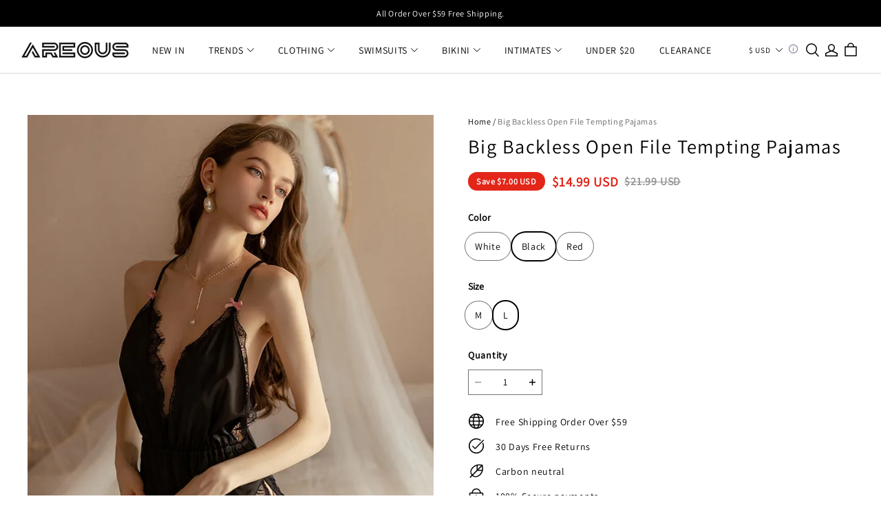

--- FILE ---
content_type: application/javascript; charset=utf-8
request_url: https://layout-assets-combo-virginia.myshopline.com/combo?md5=ad710b3164748950ba7aaa6b27b4027d
body_size: 117578
content:
window.SLM = window.SLM || {};
window.SLM['theme-shared/utils/get-env.js'] = window.SLM['theme-shared/utils/get-env.js'] || function () {
  const _exports = {};
  function getEnv(key) {
    const ENV = window.__ENV__ || {};
    if (key) return ENV[key];
    return ENV;
  }
  _exports.default = getEnv;
  return _exports;
}();
window.SLM = window.SLM || {};
window.SLM['theme-shared/utils/parsePathToArray.js'] = window.SLM['theme-shared/utils/parsePathToArray.js'] || function () {
  const _exports = {};
  function parsePathToArray(path) {
    if (typeof path !== 'string') {
      throw new TypeError('path must be string');
    }
    return path.replace(/\]/, '').split(/[.[]/);
  }
  _exports.default = parsePathToArray;
  return _exports;
}();
window.SLM = window.SLM || {};
window.SLM['theme-shared/utils/state-selector.js'] = window.SLM['theme-shared/utils/state-selector.js'] || function () {
  const _exports = {};
  const { SL_EventEmitter } = window['@yy/sl-theme-shared']['/utils/event-bus'];
  const parsePathToArray = window['SLM']['theme-shared/utils/parsePathToArray.js'].default;
  class SLState {
    constructor(state) {
      this.bus = new SL_EventEmitter();
      this.rootState = state;
    }
    get(path) {
      const keys = parsePathToArray(path);
      const value = keys.reduce((prev, current) => {
        if (!prev) return undefined;
        return prev[current];
      }, this.rootState);
      return value;
    }
    set(path, newValue) {
      if (typeof newValue === 'function') {
        throw TypeError('newValue must not be a function');
      }
      const keys = parsePathToArray(path);
      let oldValue;
      keys.reduce((prev, current, index) => {
        if (index === keys.length - 1) {
          const key = prev;
          oldValue = key[current];
          key[current] = newValue;
        }
        return prev[current];
      }, this.rootState);
      this.bus.emit(path, newValue, oldValue);
    }
    on(...args) {
      return this.bus.on(...args);
    }
    off(...args) {
      return this.bus.off(...args);
    }
  }
  const __PRELOAD_STATE__ = window.__PRELOAD_STATE__ || {};
  if (!window.SL_State) {
    window.SL_State = new SLState(__PRELOAD_STATE__);
  }
  const {
    SL_State
  } = window;
  _exports.SL_State = SL_State;
  return _exports;
}();
window.SLM = window.SLM || {};
window.SLM['theme-shared/utils/report/const.js'] = window.SLM['theme-shared/utils/report/const.js'] || function () {
  const _exports = {};
  const getEnv = window['SLM']['theme-shared/utils/get-env.js'].default;
  const PageType = {
    Home: 0,
    ProductCategory: 1,
    ProductAll: 2,
    ProductDetail: 3,
    ProductSearch: 4,
    MiniCart: 5,
    Cart: 6,
    CheckoutProgress: 7,
    CheckoutConfirm: 8,
    OrderConfirm: 9,
    SignIn: 10,
    SignInSuccess: 11,
    SignUp: 12,
    SignUpSuccess: 13,
    ProductPage: 14,
    UserCenter: 15,
    SalesPromotion: 16,
    OrderDetail: 17,
    OneShop: 18
  };
  const ClickType = {
    SelectContent_Product: 0,
    AddToCart: 1,
    RemoveFromCart: 2,
    CheckoutToCart: 3,
    BeginCheckout: 4,
    CheckoutProgress: 5,
    PlaceOrder: 6,
    Login: 7,
    ViewCart: 8
  };
  const eventType = {
    SetCheckoutOption: 'set_checkout_option',
    SelectContent: 'select_content',
    AddToCart: 'add_to_cart',
    RemoveFromCart: 'remove_from_cart',
    ViewCart: 'view_cart'
  };
  const isProd = ['product', 'preview'].includes(getEnv().APP_ENV);
  const salvageURLMap = {
    stg: {
      single: 'https://websdkentmaster0923.myshoplinestg.com/action/event/salvage',
      batch: 'https://websdkentmaster0923.myshoplinestg.com/action/event/batchSalvage'
    },
    prd: {
      single: 'https://websdkentmaster0923.myshopline.com/action/event/salvage',
      batch: 'https://websdkentmaster0923.myshopline.com/action/event/batchSalvage'
    }
  };
  const salvageURL = isProd ? salvageURLMap.prd : salvageURLMap.stg;
  _exports.ClickType = ClickType;
  _exports.PageType = PageType;
  _exports.salvageURL = salvageURL;
  _exports.eventType = eventType;
  const CHECKOUT_PURCHASE_CHAIN_ALIAS = ['Checkout', 'Processing', 'Thankyou'];
  _exports.CHECKOUT_PURCHASE_CHAIN_ALIAS = CHECKOUT_PURCHASE_CHAIN_ALIAS;
  return _exports;
}();
window.SLM = window.SLM || {};
window.SLM['theme-shared/utils/report/hdReport.js'] = window.SLM['theme-shared/utils/report/hdReport.js'] || function () {
  const _exports = {};
  const Cookies = window['js-cookie']['default'];
  const dayjs = window['dayjs']['default'];
  const utc = window['dayjs']['/plugin/utc'].default;
  const timezone = window['dayjs']['/plugin/timezone'].default;
  const { sessionId } = window['@sl/logger'];
  const geEnv = window['SLM']['theme-shared/utils/get-env.js'].default;
  const { SL_State } = window['SLM']['theme-shared/utils/state-selector.js'];
  const { CHECKOUT_PURCHASE_CHAIN_ALIAS } = window['SLM']['theme-shared/utils/report/const.js'];
  dayjs.extend(utc);
  dayjs.extend(timezone);
  class HdReport {
    constructor() {
      this.deviceInfo = null;
      const {
        APP_ENV
      } = geEnv();
      const Shopline = window.Shopline || {};
      let env = APP_ENV !== 'develop' ? 'product' : '';
      if (APP_ENV === 'preview') {
        env = APP_ENV;
      }
      if (Shopline.designMode) {
        env = '';
      }
      const debugMode = Shopline.designMode ? false : APP_ENV === 'staging' || APP_ENV === 'develop';
      const pid = window.__PRELOAD_STATE__ ? window.__PRELOAD_STATE__.serverEventId : undefined;
      const timeOffset = Shopline.systemTimestamp ? +new Date() - Shopline.systemTimestamp : 0;
      const that = this;
      if (!window.HdSdk || !window.HdSdk.shopTracker) return;
      const isCheckoutPurchaseChainPage = CHECKOUT_PURCHASE_CHAIN_ALIAS.includes(Shopline.uri && Shopline.uri.alias);
      const {
        themeVersion
      } = Shopline;
      window.HdSdk.shopTracker.setOptions({
        env,
        timezoneOffset: SL_State.get('storeInfo.timezoneOffset') || 0,
        disableIframeId: true,
        timeOffset,
        beforeSend: async data => {
          if (!that.deviceInfo && window.__DF__) {
            that.deviceInfo = await window.__DF__.getDeviceInfo();
          }
          const warpData = {
            theme_id: SL_State.get('themeConfig.themeId'),
            store_region: SL_State.get('storeInfo.marketStorageRegion'),
            store_timezone: SL_State.get('storeInfo.timezone'),
            user_timezone: dayjs.tz.guess(),
            theme_name: Shopline.themeName,
            theme_version: themeVersion,
            is_admin: Cookies.get('r_b_ined') || '0',
            device_token: that.deviceInfo ? that.deviceInfo.token : undefined,
            ua_info: that.deviceInfo ? that.deviceInfo.deviceInfo : undefined,
            pid,
            update_mode: Shopline.updateMode ? Shopline.updateMode.toString() || '' : undefined,
            time_offset: timeOffset,
            trade_logger_id: sessionId.get(),
            ...data
          };
          if (isCheckoutPurchaseChainPage) {
            warpData.feature_flag = themeVersion;
          }
          if (!Object.prototype.hasOwnProperty.call(data, 'iframe_id') || Number(data.iframe_id) === 1) {
            warpData.iframe_id = Cookies.get('n_u') || Cookies.get('sl_iframe_id');
          }
          return warpData;
        }
      });
      window.HdSdk.shopTracker.setDebugMode(debugMode);
      window.HdSdk.shopTracker.use('url', (url, payload) => {
        const payloads = [].concat(payload);
        const enhancedUrl = `${url}${url.indexOf('?') === -1 ? `?` : '&'}_pid=${pid}`;
        const defaultEventId = -999;
        const obj = payloads.reduce((o, {
          source
        }) => {
          const result = o;
          const {
            act,
            eventid,
            event_id
          } = source;
          const item = eventid || event_id || defaultEventId;
          result[act] = result[act] ? [...result[act], item] : [item];
          return result;
        }, {});
        const joinStr = Object.keys(obj).reduce((str, act) => {
          return `${str}:${act}_${obj[act].join(',')}`;
        }, '').slice(1);
        const tempUrl = `${enhancedUrl}&_act=${joinStr}`;
        if (tempUrl.indexOf('n.gif') !== -1) {
          return tempUrl.replace('/eclytics/n.gif', '/eclytics/i');
        }
        if (tempUrl.indexOf('o.gif') !== -1) {
          return tempUrl.replace('/eclytics/o.gif', '/eclytics/c');
        }
        return tempUrl;
      });
    }
  }
  const hidooRp = window.SL_Report ? window.SL_Report.hdReportInstance || new HdReport() : undefined;
  if (!window.SL_Report || !window.SL_Report.hdReportInstance) {
    window.SL_Report = window.SL_Report || {};
    window.SL_Report.hdReportInstance = hidooRp;
  }
  _exports.hidooRp = hidooRp;
  _exports.HdReport = HdReport;
  return _exports;
}();
window.SLM = window.SLM || {};
window.SLM['theme-shared/utils/report/@hiido.js'] = window.SLM['theme-shared/utils/report/@hiido.js'] || function () {
  const _exports = {};
  const Cookies = window['js-cookie']['default'];
  const ClickType = {
    AddPaymentInfo: 6,
    AddToCart: 1,
    InitiateCheckout: 4
  };
  _exports.ClickType = ClickType;
  class Hidoo {
    init() {
      return this;
    }
    load() {
      return this;
    }
    report() {}
  }
  Hidoo.FB_CHECKER_INFO = {
    lock: false,
    interval: 300,
    timmer: null
  };
  Hidoo.fbChecker = function () {};
  Hidoo.getFbParams = function () {
    const re = {
      iframe_id: 1
    };
    ['c_user', '_fbp', '_fbc'].forEach(key => {
      re[key] = Cookies.get(key) || '';
    });
    return re;
  };
  _exports.default = new Hidoo();
  return _exports;
}();
window.SLM = window.SLM || {};
window.SLM['theme-shared/utils/createLogger.js'] = window.SLM['theme-shared/utils/createLogger.js'] || function () {
  const _exports = {};
  const createDebug = window['debug']['default'];
  const getEnv = window['SLM']['theme-shared/utils/get-env.js'].default;
  const isFunction = fn => typeof fn === 'function';
  const createLogger = (name, description) => {
    const logger = {
      debug: window.console.debug,
      error: window.console.error,
      info: window.console.info,
      log: window.console.log
    };
    if (typeof window === 'undefined') {
      return logger;
    }
    if (['product'].includes(getEnv().APP_ENV)) {
      createDebug && createDebug.disable();
    }
    if (!isFunction(createDebug)) return;
    const desc = description ? ` - ${description}` : '';
    logger.error = createDebug(`${name}:error${desc}`).bind(console);
    logger.debug = createDebug(`${name}:debug${desc}`).bind(console);
    logger.info = createDebug(`${name}:info${desc}`).bind(console);
    logger.log = createDebug(`${name}:log${desc}`).bind(console);
    return logger;
  };
  _exports.default = createLogger;
  return _exports;
}();
window.SLM = window.SLM || {};
window.SLM['theme-shared/utils/report/utils.js'] = window.SLM['theme-shared/utils/report/utils.js'] || function () {
  const _exports = {};
  const createLogger = window['SLM']['theme-shared/utils/createLogger.js'].default;
  function composedPath(event) {
    if (event.path) {
      return event.path;
    }
    if (typeof event.composedPath === 'function') {
      return event.composedPath();
    }
    const path = [];
    let {
      target
    } = event;
    while (target.parentNode !== null) {
      path.push(target);
      target = target.parentNode;
    }
    path.push(document, window);
    return path;
  }
  _exports.composedPath = composedPath;
  const storageName = `orderSignList`;
  const helpersConsole = createLogger('helpers', '[matchOrderSign]');
  function addOrderSign(seq) {
    if (typeof window !== 'undefined') {
      const signListJSON = window && window.localStorage && window.localStorage.getItem(storageName) || JSON.stringify([]);
      const signList = JSON.parse(signListJSON);
      signList.push(seq);
      window && window.localStorage && window.localStorage.setItem(storageName, JSON.stringify(signList));
      helpersConsole.log('signList', signList);
    }
  }
  _exports.addOrderSign = addOrderSign;
  function matchOrderSign(seq) {
    if (typeof window !== 'undefined') {
      const signListJSON = window && window.localStorage && window.localStorage.getItem(storageName) || JSON.stringify([]);
      const signList = JSON.parse(signListJSON);
      helpersConsole.log('match seq', seq);
      return signList.includes(seq);
    }
  }
  _exports.matchOrderSign = matchOrderSign;
  function removeOrderSign(seq, options = {}) {
    if (typeof window !== 'undefined') {
      const signListJSON = window && window.localStorage && window.localStorage.getItem(storageName) || JSON.stringify([]);
      const signList = JSON.parse(signListJSON);
      if (options && options.removeAll) {
        helpersConsole.log('remove all', storageName);
        window && window.localStorage && window.localStorage.removeItem(storageName);
        return;
      }
      const filterList = signList.filter(sign => sign !== seq);
      helpersConsole.log('filter', filterList);
      window && window.localStorage && window.localStorage.setItem(storageName, JSON.stringify(filterList));
    }
  }
  _exports.removeOrderSign = removeOrderSign;
  function onDomReady(fn) {
    document.removeEventListener('DOMContentLoaded', fn);
    if (document.readyState !== 'loading') {
      setTimeout(fn, 1);
    } else {
      document.addEventListener('DOMContentLoaded', () => {
        setTimeout(fn);
      });
    }
  }
  _exports.onDomReady = onDomReady;
  return _exports;
}();
window.SLM = window.SLM || {};
window.SLM['theme-shared/utils/report/index.js'] = window.SLM['theme-shared/utils/report/index.js'] || function () {
  const _exports = {};
  const HiidoReport = window['SLM']['theme-shared/utils/report/@hiido.js'].default;
  const { composedPath } = window['SLM']['theme-shared/utils/report/utils.js'];
  const { CHECKOUT_PURCHASE_CHAIN_ALIAS } = window['SLM']['theme-shared/utils/report/const.js'];
  const CLICK_CLASSNAME = '__sl-track_click';
  const EXPOSE_CLASSNAME = '__sl-track_expose';
  const COLLECT_CLICK_CLASSNAME = '__sl-collect_click';
  const COLLECT_EXPOSE_CLASSNAME = '__sl-collect_expose';
  if (!window.SL_Report || !window.SL_Report.loaded) {
    window.SL_Report = window.SL_Report || {};
    initReportEvent();
  }
  if (!window.SL_Report.HdObserverSet) {
    window.SL_Report.HdObserverSet = new WeakSet();
  }
  if (!window.SL_Report.HdObserver) {
    window.SL_Report.HdObserver = new IntersectionObserver(entries => {
      entries.forEach(entrie => {
        if (entrie.isIntersecting) {
          const repeat = entrie.target ? entrie.target.dataset['track_repeat'] || entrie.target.dataset['collect_repeat'] : undefined;
          if (entrie.target.classList && (entrie.target.classList.contains(EXPOSE_CLASSNAME) || entrie.target.classList.contains(COLLECT_EXPOSE_CLASSNAME)) && (repeat === 'true' || repeat !== 'true' && !window.SL_Report.HdObserverSet.has(entrie.target))) {
            let collectObj = {};
            sendCollect(entrie.target, collectObj, () => {
              if (repeat !== 'true') {
                window.SL_Report.HdObserverSet.add(entrie.target);
              }
            });
          } else {
            if (!window.SL_Report.HdObserverSet.has(entrie.target)) {
              window.SL_EventBus.emit('global:hdReport:expose', entrie.target);
              window.SL_Report.HdObserverSet.add(entrie.target);
            }
          }
        }
      });
    }, {
      threshold: 0
    });
  }
  function initReportEvent() {
    window.SL_Report.loaded = true;
    window.SL_EventBus.on('global:thirdPartReport', data => {
      try {
        Object.keys(data).forEach(dataKey => {
          let eventKey = dataKey;
          if (dataKey === 'GAR') {
            eventKey = 'GARemarketing';
          }
          if (dataKey === 'GA4') {
            eventKey = 'GA';
          }
          if (window.__PRELOAD_STATE__.eventTrace && window.__PRELOAD_STATE__.eventTrace.enabled[eventKey]) {
            let configs = window.__PRELOAD_STATE__.eventTrace.enabled[eventKey];
            if (eventKey === 'GA') {
              const newConfigs = configs.reduce((list, config) => {
                const hasConfig = list.some(c => {
                  if (!c.version) return false;
                  if (c.version === config.version) return true;
                });
                return !hasConfig ? [...list, config] : list;
              }, []);
              configs = newConfigs;
            }
            let payloads = data[dataKey];
            switch (dataKey) {
              case 'GA':
              case 'GAAds':
              case 'GARemarketing':
              case 'GAR':
              case 'GA4':
                configs.forEach(config => {
                  if (dataKey === 'GA' && config.enableEnhancedEcom && data.GAE) {
                    payloads = data[dataKey].concat(data.GAE);
                  }
                  payloads.forEach(([track, event, data = {}, scope, ...rest]) => {
                    data = data || {};
                    const {
                      useLegacyCode,
                      traceType,
                      version
                    } = config;
                    if (parseInt(traceType, 10) === 0) return;
                    if (useLegacyCode === undefined && dataKey === 'GAR') return;
                    if (parseInt(useLegacyCode, 10) === 0 && dataKey === 'GARemarketing') return;
                    if (parseInt(useLegacyCode, 10) === 1 && dataKey === 'GAR') return;
                    if ((config.scope || scope) && scope !== config.scope) return;
                    if (!version) {
                      if (dataKey === 'GA4') return;
                    } else {
                      if (dataKey === 'GA' && version === 'GA4') return;
                      if (dataKey === 'GA4' && version === 'UA') return;
                    }
                    const isDataObj = Object.prototype.toString.call(data) === '[object Object]';
                    if (['GARemarketing', 'GAR'].indexOf(dataKey) !== -1 && isDataObj) {
                      data.send_to = `${config.id}`;
                    }
                    if ('GA' === dataKey) {
                      if (version) {
                        data.send_to = 'UA';
                      } else {
                        data.send_to = `${config.id}`;
                      }
                    }
                    if ('GA4' === dataKey) {
                      data.send_to = 'GA4';
                    }
                    if (dataKey === 'GAAds' && isDataObj) {
                      data.send_to = `${config.id}/${config.tag}`;
                    }
                    window.gtag(track, event, data, ...rest);
                  });
                });
                break;
              case 'FBPixel':
                payloads.forEach(payload => {
                  const [action, eventName, customData = {}, extData = {}, ...rest] = payload;
                  window.fbq(action, eventName, customData, extData, ...rest);
                });
                break;
              default:
                break;
            }
          }
        });
        if (data.FBPixel && data.FBPixel[0]) {
          HiidoReport.report(data.FBPixel[0][1], data.FBPixel[0][2], data.FBPixel[0][3], data.FBPixel[0][4]);
        }
      } catch (err) {
        console.error('global:thirdPartReport err:', err);
      }
    });
    let beforeunloadCallback;
    let getDestPathCallback;
    let sendLock = false;
    window.SL_EventBus.on('global:hdReport:exit', data => {
      if (beforeunloadCallback) {
        sendLock = false;
        window.removeEventListener('beforeunload', beforeunloadCallback);
        document.removeEventListener('click', getDestPathCallback);
      }
      function report(data, page_dest) {
        if (sendLock) return;
        sendLock = true;
        if (Object.prototype.toString.call(data) === '[object Object]') {
          window.HdSdk && window.HdSdk.shopTracker.collect({
            action_type: '999',
            page_dest_url: page_dest,
            ...data
          });
        }
      }
      beforeunloadCallback = () => {
        report(data, '');
      };
      getDestPathCallback = event => {
        const path = composedPath(event);
        for (let i = path.length; i--;) {
          const element = path[i];
          if (element && element.nodeType === 1 && element.nodeName.toLowerCase() === 'a') {
            if (/^https?:\/\//.test(element.href)) {
              report(data, element.href);
              break;
            }
          }
        }
      };
      window.addEventListener('beforeunload', beforeunloadCallback);
      document.addEventListener('click', getDestPathCallback);
    });
    window.SL_EventBus.on('global:hdReport:pageview', (...data) => {
      const [eventIdOrData, ...rest] = data;
      if (Object.prototype.toString.call(eventIdOrData) === '[object Object]') {
        window.HdSdk && window.HdSdk.shopTracker.collect(eventIdOrData);
      }
    });
    const excludeAds = CHECKOUT_PURCHASE_CHAIN_ALIAS.includes(window.Shopline && window.Shopline.uri && window.Shopline.uri.alias);
    window.SL_EventBus.emit('global:thirdPartReport', {
      FBPixel: [['track', 'PageView', {}, {
        eventID: window.__PRELOAD_STATE__ ? window.__PRELOAD_STATE__.serverEventId : undefined
      }]],
      GAAds: excludeAds ? [] : [['event', 'conversion', null]],
      GA: [['event', 'page_view', {
        page_title: document.title,
        page_location: window.location.href,
        page_path: window.location.pathname + window.location.search
      }]],
      GA4: [['event', 'page_view', {
        page_title: document.title,
        page_location: window.location.href,
        page_path: window.location.pathname + window.location.search
      }]]
    });
    startObserver();
    clickCollect();
  }
  function sendCollect(el, collectObj, callback) {
    while (el) {
      const {
        dataset
      } = el;
      collectReportProps(dataset, collectObj);
      el = el.parentNode;
    }
    if (!Object.keys(collectObj).length) return;
    const {
      collect
    } = collectObj;
    if (collect && Object.keys(collect).length) {
      window.HdSdk && window.HdSdk.shopTracker.collect(collect);
    }
    callback && callback();
  }
  function collectReportProps(dataset, collectObj = {}) {
    if (!dataset) return;
    Object.keys(dataset).forEach(sKey => {
      ['track', 'collect'].forEach(collectKey => {
        const value = dataset[sKey];
        if (sKey.indexOf(collectKey) === 0) {
          collectObj[collectKey] = collectObj[collectKey] || {};
          let key = sKey.replace(collectKey, '');
          if (key.startsWith('_')) return;
          key = key.replace(/[A-Z]/g, (letter, index) => {
            return `${index === 0 ? '' : '_'}${letter.toLowerCase()}`;
          });
          if (!collectObj[collectKey].hasOwnProperty(key)) {
            collectObj[collectKey][key] = value;
          }
        }
      });
    });
  }
  function collectObserver(options) {
    [].forEach.call(document.querySelectorAll(options.selector), el => {
      window.SL_Report && window.SL_Report.HdObserver && window.SL_Report.HdObserver.observe(el);
    });
  }
  _exports.collectObserver = collectObserver;
  function startObserver(options) {
    options = Object.assign({
      selector: `.${EXPOSE_CLASSNAME}, .${COLLECT_EXPOSE_CLASSNAME}`
    }, options);
    if (options.reset) {
      window.SL_Report.HdObserverSet = new WeakSet();
    }
    window.SL_Report && window.SL_Report.HdObserver && window.SL_Report.HdObserver.disconnect();
    if (document.readyState === 'complete') {
      collectObserver(options);
    } else {
      document.addEventListener('DOMContentLoaded', () => {
        collectObserver(options);
      });
    }
  }
  _exports.startObserver = startObserver;
  function clickCollect() {
    if (!window.SL_Report || !window.SL_Report.__clickCollectCallback) {
      window.SL_Report = window.SL_Report || {};
      window.SL_Report.__clickCollectCallback = ev => {
        if (ev.target.classList && (ev.target.classList.contains(CLICK_CLASSNAME) || ev.target.classList.contains(COLLECT_CLICK_CLASSNAME))) {
          let collectObj = {};
          sendCollect(ev.target, collectObj);
          window.SL_EventBus.emit('global:hdReport:click', ev.target);
        }
      };
    }
    const options = {
      capture: true
    };
    document.removeEventListener('click', window.SL_Report.__clickCollectCallback, options);
    document.addEventListener('click', window.SL_Report.__clickCollectCallback, options);
  }
  _exports.clickCollect = clickCollect;
  return _exports;
}();
window.SLM = window.SLM || {};
window.SLM['theme-shared/utils/syntax-patch.js'] = window.SLM['theme-shared/utils/syntax-patch.js'] || function () {
  const _exports = {};
  const _get = window['lodash']['get'];
  const _toPath = window['lodash']['toPath'];
  function nullishCoalescingOperator(...args) {
    const val = args.find(item => {
      if (typeof item === 'function') {
        const result = item();
        return result !== null && result !== undefined;
      }
      return item !== null && item !== undefined;
    });
    if (val === null || val === undefined) {
      return args[args.length - 1];
    }
    return val;
  }
  _exports.nullishCoalescingOperator = nullishCoalescingOperator;
  function get(obj, ...args) {
    return _get(obj, ...args);
  }
  _exports.get = get;
  function get_func(obj, path) {
    const pathList = _toPath(path);
    const parentPath = pathList.splice(0, pathList.length - 1);
    const key = pathList[0];
    const parent = parentPath.length ? _get(obj, parentPath) : obj;
    const exec = (...args) => {
      if (parent && typeof parent[key] === 'function') {
        return parent[key](...args);
      }
      return undefined;
    };
    return {
      value: parent ? parent[key] : undefined,
      exec
    };
  }
  _exports.get_func = get_func;
  return _exports;
}();
window.SLM = window.SLM || {};
window.SLM['theme-shared/utils/i18n.js'] = window.SLM['theme-shared/utils/i18n.js'] || function () {
  const _exports = {};
  const { get, get_func, nullishCoalescingOperator } = window['SLM']['theme-shared/utils/syntax-patch.js'];
  function parsePathToArray(path) {
    if (typeof path !== 'string') {
      throw new TypeError('path must be string');
    }
    return path.replace(/\]/, '').split(/[.[]/);
  }
  function t(path, hash) {
    const keys = parsePathToArray(path);
    const value = keys.reduce((prev, current) => {
      if (!prev) return undefined;
      return prev && prev.string ? prev.string[current] : prev[current];
    }, window.__I18N__);
    const regExp = /\{\{([^{}]+)\}\}/g;
    return nullishCoalescingOperator(get_func(value, 'replace').exec(regExp, (...args) => nullishCoalescingOperator(get(hash, args[1]), args[0])), path);
  }
  _exports.t = t;
  return _exports;
}();
window.SLM = window.SLM || {};
window.SLM['theme-shared/utils/request.js'] = window.SLM['theme-shared/utils/request.js'] || function () {
  const _exports = {};
  const axios = window['axios']['default'];
  const qs = window['query-string']['default'];
  const baseAxiosConfig = {
    baseURL: '/leproxy/api',
    timeout: 30e3,
    withCredentials: true,
    paramsSerializer(params) {
      return qs.stringify(params);
    }
  };
  _exports.baseAxiosConfig = baseAxiosConfig;
  const instance = axios.create(baseAxiosConfig);
  const leproxyInterceptor = [res => {
    const {
      status,
      data,
      config
    } = res;
    switch (config.baseURL) {
      case '/leproxy':
        if (status !== 200 || data.rescode !== '0') {
          return Promise.reject({
            message: data.resmsg,
            ...data
          });
        }
        break;
      case '/leproxy/api':
      default:
        if (status !== 200 || !(data.success || data.code === 'SUCCESS')) {
          return Promise.reject(data);
        }
        break;
    }
    return data;
  }, error => {
    return Promise.reject(error);
  }];
  _exports.leproxyInterceptor = leproxyInterceptor;
  instance.interceptors.response.use(...leproxyInterceptor);
  _exports.default = instance;
  return _exports;
}();
window.SLM = window.SLM || {};
window.SLM['theme-shared/utils/retryRequest.js'] = window.SLM['theme-shared/utils/retryRequest.js'] || function () {
  const _exports = {};
  const axios = window['axios']['default'];
  const { baseAxiosConfig, leproxyInterceptor } = window['SLM']['theme-shared/utils/request.js'];
  const instance = axios.create(baseAxiosConfig);
  instance.interceptors.response.use(...leproxyInterceptor);
  instance.defaults.retry = 2;
  const setupRetryInterceptor = retryUrls => {
    if (!retryUrls || !Array.isArray(retryUrls)) return;
    instance.interceptors.response.use(undefined, err => {
      const {
        config
      } = err;
      if (!config || !config.retry || !retryUrls.includes(config.url)) return Promise.reject(err);
      config.retryCount = config.retryCount || 0;
      if (config.retryCount >= config.retry) {
        return Promise.reject(err);
      }
      config.retryCount += 1;
      return instance({
        headers: {
          retryCount: config.retryCount,
          ...(config.headers || {})
        },
        ...config
      });
    });
  };
  _exports.setupRetryInterceptor = setupRetryInterceptor;
  _exports.default = instance;
  return _exports;
}();
window.SLM = window.SLM || {};
window.SLM['theme-shared/utils/url-adaptor.js'] = window.SLM['theme-shared/utils/url-adaptor.js'] || function () {
  const _exports = {};
  const qs = window['query-string']['*'];
  const queryStringConfig = {
    options: {
      skipNull: true,
      skipEmptyString: true
    }
  };
  _exports.queryStringConfig = queryStringConfig;
  const adaptor = (url, {
    query,
    fragmentIdentifier,
    fullQuery = true
  } = {}) => {
    const currentUrl = qs.parseUrl(window.location.href, {
      ...queryStringConfig.options,
      parseFragmentIdentifier: true
    });
    const allQuery = fullQuery ? {
      ...(currentUrl.query || {}),
      ...(query || {})
    } : {
      ...query
    };
    const passUrl = qs.stringifyUrl({
      url,
      query: allQuery,
      fragmentIdentifier: fragmentIdentifier || currentUrl.fragmentIdentifier
    }, queryStringConfig.options);
    const wholeUrl = `${window.location.protocol}//${window.location.host}${passUrl}`;
    return {
      originUrl: url,
      ...currentUrl,
      query: allQuery,
      url: passUrl,
      wholeUrl
    };
  };
  _exports.adaptor = adaptor;
  return _exports;
}();
window.SLM = window.SLM || {};
window.SLM['theme-shared/utils/newCurrency/CurrencyConvert.js'] = window.SLM['theme-shared/utils/newCurrency/CurrencyConvert.js'] || function () {
  const _exports = {};
  const { setCurrencyConfig, setStoreCurrency, setDefaultToCurrency, getConvertPrice: originGetConvertPrice, convertFormat: originConvertFormat, covertCalc, convertFormatWithoutCurrency: originConvertFormatWithoutCurrency } = window['@sl/currency-tools-core'];
  const { SL_State } = window['SLM']['theme-shared/utils/state-selector.js'];
  const storeCurrency = window.Shopline.currency;
  const toDefault = SL_State.get('currencyCode') || storeCurrency;
  const {
    currencyDetailList
  } = window.Shopline.currencyConfig;
  setCurrencyConfig(currencyDetailList);
  setStoreCurrency(storeCurrency);
  setDefaultToCurrency(toDefault);
  SL_State.on('currencyCode', code => {
    setDefaultToCurrency(code);
  });
  const setDefault = () => {
    const toDefault = SL_State.get('currencyCode') || SL_State.get('storeInfo.currency');
    setDefaultToCurrency(toDefault);
  };
  const convertFormat = (...args) => {
    setDefault();
    return originConvertFormat(...args);
  };
  const getConvertPrice = (...args) => {
    setDefault();
    return originGetConvertPrice(...args);
  };
  const convertFormatWithoutCurrency = (...args) => {
    setDefault();
    return originConvertFormatWithoutCurrency(...args);
  };
  _exports.convertFormat = convertFormat;
  _exports.convertFormatWithoutCurrency = convertFormatWithoutCurrency;
  _exports.covertCalc = covertCalc;
  _exports.getConvertPrice = getConvertPrice;
  return _exports;
}();
window.SLM = window.SLM || {};
window.SLM['theme-shared/utils/newCurrency/index.js'] = window.SLM['theme-shared/utils/newCurrency/index.js'] || function () {
  const _exports = {};
  const { format, unformatNumber, formatNumber, unformatCurrency, unformatPercent, formatCurrency, formatPercent, getDigitsByCode, getSymbolByCode, getSymbolOrderByCode, getDecimalSymbolByCode, getGroupSymbolByCode, getFormatParts, covertCalc, formatWithoutCurrency, formatMoneyWithoutCurrency } = window['@sl/currency-tools-core'];
  const { convertFormat, convertFormatWithoutCurrency, getConvertPrice } = window['SLM']['theme-shared/utils/newCurrency/CurrencyConvert.js'];
  _exports.convertFormat = convertFormat;
  _exports.convertFormatWithoutCurrency = convertFormatWithoutCurrency;
  _exports.getConvertPrice = getConvertPrice;
  _exports.default = {
    format,
    unformatNumber,
    formatNumber,
    unformatCurrency,
    unformatPercent,
    formatCurrency,
    formatPercent,
    getDigitsByCode,
    getSymbolByCode,
    getSymbolOrderByCode,
    getDecimalSymbolByCode,
    getGroupSymbolByCode,
    getFormatParts,
    getConvertPrice,
    convertFormat,
    covertCalc,
    convertFormatWithoutCurrency,
    formatWithoutCurrency,
    formatMoneyWithoutCurrency
  };
  return _exports;
}();
window.SLM = window.SLM || {};
window.SLM['theme-shared/utils/dataReport/tool.js'] = window.SLM['theme-shared/utils/dataReport/tool.js'] || function () {
  const _exports = {};
  const { SL_State } = window['SLM']['theme-shared/utils/state-selector.js'];
  const gmc_sku_feed_id = SL_State.get('variants.gmc_sku_feed_id');
  function getGmcArg(isMetafields) {
    const Trade_ReportArgsMap = window && window.Trade_ReportArgsMap;
    if (isMetafields && Trade_ReportArgsMap) {
      if (typeof Trade_ReportArgsMap === 'string') {
        return JSON.parse(window.Trade_ReportArgsMap);
      }
      return window.Trade_ReportArgsMap;
    }
    return gmc_sku_feed_id || {};
  }
  function realSku({
    skuId,
    isMetafields
  }) {
    const skuFeed = getGmcArg(isMetafields);
    return skuFeed[skuId] || skuId;
  }
  function getCurrencyCode() {
    return SL_State.get('currencyCode');
  }
  _exports.getCurrencyCode = getCurrencyCode;
  _exports.default = {
    getGmcArg,
    realSku,
    getCurrencyCode
  };
  return _exports;
}();
window.SLM = window.SLM || {};
window.SLM['theme-shared/utils/dataReport/ga.js'] = window.SLM['theme-shared/utils/dataReport/ga.js'] || function () {
  const _exports = {};
  const { PageType, ClickType, eventType } = window['SLM']['theme-shared/utils/report/const.js'];
  const currencyUtil = window['SLM']['theme-shared/utils/newCurrency/index.js'].default;
  const { getCurrencyCode } = window['SLM']['theme-shared/utils/dataReport/tool.js'];
  class GoogleAnalysis {
    constructor(config) {
      this.config = config;
    }
    sendEventLog(eventType, data) {
      const params = {
        ...data
      };
      if (params && !params.currency) {
        params.currency = getCurrencyCode();
      }
      return ['event', eventType, params];
    }
    clickForEnhancedEcom(page, clickType, params) {
      let event;
      let value;
      let res = [];
      switch (clickType) {
        case PageType.CheckoutProgress:
        case PageType.PlaceOrder:
          event = eventType.SetCheckoutOption;
          value = {
            value: params.amount,
            checkout_step: params.step
          };
          break;
        default:
          return res;
      }
      res = this.sendEventLog(event, value);
      return res;
    }
    click(page, type, params) {
      let value;
      let event;
      const res = [];
      switch (type) {
        case ClickType.SelectContent:
          event = eventType.SelectContent;
          value = {
            content_type: 'product',
            items: [{
              id: params.skuId,
              name: params.name,
              price: params.price,
              variant: params.variant,
              category: params.customCategoryName
            }]
          };
          break;
        case ClickType.AddToCart:
          event = eventType.AddToCart;
          value = {
            items: [{
              id: params.skuId,
              name: params.name,
              price: params.price
            }]
          };
          break;
        case ClickType.RemoveFromCart:
          event = eventType.RemoveFromCart;
          value = {
            items: []
          };
          if (Array.isArray(params.productItems)) {
            params.productItems.forEach(({
              skuId,
              name,
              price,
              quantity,
              variant,
              customCategoryName
            }) => {
              value.items.push({
                id: skuId,
                name,
                price,
                quantity,
                variant: variant || '',
                category: customCategoryName
              });
            });
          }
          break;
        default:
          return [];
      }
      res.push(this.sendEventLog(event, value));
      if (this.config.enableEnhancedEcom) {
        res.push(this.clickForEnhancedEcom(page, type, params));
      }
      return res;
    }
    clickGa4({
      actionType,
      params
    }) {
      let value;
      let event;
      const res = [];
      switch (actionType) {
        case ClickType.SelectContent:
          event = eventType.SelectContent;
          value = {
            content_type: 'product',
            item_id: params.skuId,
            item_category: params.customCategoryName
          };
          break;
        case ClickType.AddToCart:
          event = eventType.AddToCart;
          value = {
            value: params.amount,
            items: [{
              item_id: params.itemNo || params.skuId,
              item_name: params.name,
              price: params.price,
              quantity: params.productNum,
              item_variant: (params.productSkuAttrList || []).join(',')
            }]
          };
          break;
        case ClickType.RemoveFromCart:
          event = eventType.RemoveFromCart;
          value = {
            value: params.value,
            items: []
          };
          if (Array.isArray(params.productItems)) {
            params.productItems.forEach(({
              skuId,
              name,
              price,
              quantity,
              variant,
              customCategoryName
            }) => {
              value.items.push({
                item_id: skuId,
                item_name: name,
                price,
                quantity,
                item_variant: variant || '',
                item_category: customCategoryName
              });
            });
          }
          break;
        case ClickType.ViewCart:
          event = eventType.ViewCart;
          value = {
            value: params.amount,
            items: params.items && params.items.map(item => {
              return {
                item_id: item.itemNo || item.productId,
                item_name: item.name,
                price: currencyUtil.formatCurrency(item.price),
                quantity: item.num,
                item_variant: (item.skuAttr || []).join(','),
                item_category: item.customCategoryName
              };
            })
          };
          break;
        default:
          return [];
      }
      res.push(this.sendEventLog(event, value));
      return res;
    }
  }
  const ga = new GoogleAnalysis({});
  _exports.default = ga;
  return _exports;
}();
window.SLM = window.SLM || {};
window.SLM['theme-shared/utils/dataReport/gad.js'] = window.SLM['theme-shared/utils/dataReport/gad.js'] || function () {
  const _exports = {};
  const { PageType, ClickType } = window['SLM']['theme-shared/utils/report/const.js'];
  const { getCurrencyCode } = window['SLM']['theme-shared/utils/dataReport/tool.js'];
  const sendConversion = data => {
    const params = {
      ...data
    };
    if (params && !params.currency) {
      params.currency = getCurrencyCode();
    }
    return ['event', 'conversion', params];
  };
  const clickAdsData = (page, type) => {
    const res = [];
    switch (page) {
      case PageType.ProductDetail:
        switch (type) {
          case ClickType.AddToCart:
          case ClickType.BeginCheckout:
            break;
          default:
            return res;
        }
        break;
      case PageType.MiniCart:
      case PageType.Cart:
        switch (type) {
          case ClickType.BeginCheckout:
            break;
          default:
            return res;
        }
        break;
      case PageType.CheckoutProgress:
        switch (type) {
          case ClickType.CheckoutProgress:
            break;
          default:
            return res;
        }
        break;
      case PageType.CheckoutConfirm:
        switch (type) {
          case ClickType.PlaceOrder:
            break;
          default:
            return res;
        }
        break;
      case PageType.OneShop:
        switch (type) {
          case ClickType.BeginCheckout:
            break;
          default:
            return res;
        }
        break;
      default:
        return res;
    }
    res.push(sendConversion());
    return res;
  };
  const loadAdsData = (page, params) => {
    let value = null;
    const data = [];
    switch (page) {
      case PageType.Cart:
      case PageType.CheckoutProgress:
      case PageType.CheckoutConfirm:
      case PageType.SalesPromotion:
        break;
      case PageType.OrderConfirm:
        value = {
          value: params.price,
          currency: params.currency
        };
        break;
      default:
        return data;
    }
    data.push(sendConversion(value));
    return data;
  };
  _exports.clickAdsData = clickAdsData;
  _exports.loadAdsData = loadAdsData;
  return _exports;
}();
window.SLM = window.SLM || {};
window.SLM['theme-shared/utils/dataReport/fb.js'] = window.SLM['theme-shared/utils/dataReport/fb.js'] || function () {
  const _exports = {};
  const { nullishCoalescingOperator } = window['SLM']['theme-shared/utils/syntax-patch.js'];
  const { PageType, ClickType } = window['SLM']['theme-shared/utils/report/const.js'];
  const { getCurrencyCode } = window['SLM']['theme-shared/utils/dataReport/tool.js'];
  const clickFbData = (type, params) => {
    let value = null;
    let event = null;
    let evid = null;
    let res = [];
    switch (type) {
      case ClickType.AddToCart:
        value = {
          content_type: 'product_group',
          content_category: params && params.category,
          content_ids: params && params.skuId,
          content_name: params && params.name,
          value: params && params.price,
          currency: nullishCoalescingOperator(params && params.currency, getCurrencyCode())
        };
        event = 'AddToCart';
        evid = {
          eventID: params && params.eventId
        };
        res.push(['track', event, value, evid]);
        break;
      default:
        res = [];
    }
    return res;
  };
  const loadFbData = (page, params) => {
    let res = [];
    switch (page) {
      case PageType.OrderConfirm:
        res.push(['track', 'Purchase', {
          content_type: 'product_group',
          content_ids: params && params.skuIds,
          value: params && params.amount,
          quantity: params && params.quantity,
          currency: nullishCoalescingOperator(params && params.currency, getCurrencyCode())
        }, {
          eventID: params && params.eventId
        }]);
        break;
      default:
        res = [];
        break;
    }
    return res;
  };
  _exports.clickFbData = clickFbData;
  _exports.loadFbData = loadFbData;
  return _exports;
}();
window.SLM = window.SLM || {};
window.SLM['theme-shared/utils/report/tool.js'] = window.SLM['theme-shared/utils/report/tool.js'] || function () {
  const _exports = {};
  const { v4 } = window['uuid'];
  function getEventID() {
    return `${Date.now()}_${v4().replace(/-/g, '')}`;
  }
  function getFBEventID(event, eventId) {
    return `${event.slice(0, 1).toLowerCase()}${event.slice(1)}${eventId}`;
  }
  _exports.getEventID = getEventID;
  _exports.getFBEventID = getFBEventID;
  return _exports;
}();
window.SLM = window.SLM || {};
window.SLM['theme-shared/utils/tradeReport/index.js'] = window.SLM['theme-shared/utils/tradeReport/index.js'] || function () {
  const _exports = {};
  const Cookies = window['js-cookie']['*'];
  const { SL_EventBus } = window['@yy/sl-theme-shared']['/utils/event-bus'];
  const ga = window['SLM']['theme-shared/utils/dataReport/ga.js'].default;
  const { clickAdsData } = window['SLM']['theme-shared/utils/dataReport/gad.js'];
  const { clickFbData } = window['SLM']['theme-shared/utils/dataReport/fb.js'];
  const { getEventID } = window['SLM']['theme-shared/utils/report/tool.js'];
  const { SL_State: store } = window['SLM']['theme-shared/utils/state-selector.js'];
  const REPORT_ADD_CART = Symbol('REPORT_ADD_CART');
  const PAYPAL_CLICK = Symbol('PAYPAL_CLICK');
  const paypalPage = {
    Cart: 'Cart',
    MiniCart: 'MiniCart',
    FilterModal: 'FilterModal'
  };
  const encode = str => {
    if (typeof window === 'undefined') return '';
    const ec = window && window.encodeURI(str);
    return window && window.btoa(ec);
  };
  _exports.encode = encode;
  const isFn = object => typeof object === 'function';
  class TradeReport {
    constructor() {
      this.eventBus = SL_EventBus;
      this.currency = store.get('currencyCode');
      this.hdPage = {
        Cart: 'cart',
        MiniCart: 'cart'
      };
    }
    touch(data) {
      const {
        pageType,
        actionType,
        value
      } = data;
      const val = {
        ...value,
        ...{
          currency: this.currency
        }
      };
      const gaParam = ga.click(pageType, actionType, val);
      const ga4Param = ga.clickGa4({
        pageType,
        actionType,
        params: val
      });
      const adsParams = clickAdsData(pageType, actionType, val);
      const fbParams = clickFbData(actionType, val);
      const params = {
        GAAds: adsParams,
        GA: gaParam,
        GA4: ga4Param,
        FBPixel: fbParams
      };
      this.eventBus && this.eventBus.emit('global:thirdPartReport', params);
    }
    reportViewCart(data) {
      const ga4Param = ga.clickGa4(data);
      const newParams = {
        GA4: ga4Param
      };
      this.eventBus && this.eventBus.emit('global:thirdPartReport', newParams);
    }
  }
  const setAddtoCart = (payAmount, currency, eid, extra = {}) => {
    const {
      eventID,
      ...ext
    } = extra;
    const params = {
      ...ext,
      payAmount,
      currency,
      eventId: eid || `addToCart${eventID}` || `addToCart${getEventID()}`,
      eventTime: Date.now()
    };
    return params;
  };
  const getNeedReportData = callback => {
    if (isFn(callback)) {
      const data = callback();
      if (typeof data === 'string') {
        return {
          eventID: data
        };
      }
      return data;
    }
    return {};
  };
  const setPayPalReportReq = ({
    needReport,
    products,
    currency,
    extra
  }) => {
    const resData = getNeedReportData(needReport);
    const {
      eventID,
      ...extData
    } = resData;
    let price = 0;
    products.forEach(item => {
      price += Number(item.productPrice);
    });
    const dataReportReq = setAddtoCart(price, currency, `addToCart${eventID}`, {
      ...extra,
      ...extData
    });
    return dataReportReq;
  };
  const setIniiateCheckout = (seq, currency, totalPrice, needReport) => {
    const resData = getNeedReportData(needReport);
    const {
      eventID
    } = resData;
    const cookieMap = Cookies.get();
    Object.keys(cookieMap).forEach(key => {
      if (/^\d+_fb_data$/.test(key)) {
        Cookies.remove(key);
      }
    });
    const data = {
      tp: 1,
      et: Date.now(),
      ed: eventID || getEventID()
    };
    if (totalPrice) {
      data.currency = currency;
      data.payAmount = totalPrice;
    }
    Cookies.set(`${seq}_fb_data`, data);
  };
  const reportCheckout = data => {
    const {
      report
    } = data;
    if (isFn(report)) {
      report();
    }
    sessionStorage.setItem(encode('checkout_track'), '[]');
  };
  const tradeReport = new TradeReport();
  _exports.tradeReport = tradeReport;
  _exports.TradeReport = TradeReport;
  _exports.REPORT_ADD_CART = REPORT_ADD_CART;
  _exports.PAYPAL_CLICK = PAYPAL_CLICK;
  _exports.paypalPage = paypalPage;
  _exports.reportCheckout = reportCheckout;
  _exports.setIniiateCheckout = setIniiateCheckout;
  _exports.setAddtoCart = setAddtoCart;
  _exports.getNeedReportData = getNeedReportData;
  _exports.setPayPalReportReq = setPayPalReportReq;
  return _exports;
}();
window.SLM = window.SLM || {};
window.SLM['theme-shared/components/pay-button/constants.js'] = window.SLM['theme-shared/components/pay-button/constants.js'] || function () {
  const _exports = {};
  const ButtonLocation = {
    ProductDetail: 'productDetail',
    Cart: 'cart',
    Checkout: 'checkout'
  };
  _exports.ButtonLocation = ButtonLocation;
  const ButtonType = {
    Normal: 'normalButton',
    Express: 'expressCheckoutButton',
    Fast: 'fastCheckoutButton'
  };
  _exports.ButtonType = ButtonType;
  const ButtonName = {
    BUY_NOW: 'BUY_NOW',
    MORE_OPTIONS: 'MORE_OPTIONS',
    CHECKOUT: 'CHECKOUT',
    PAY_PAL: 'PAY_PAL',
    APPLE_PAY: 'APPLE_PAY',
    GOOGLE_PAY: 'GOOGLE_PAY',
    SHOP_BY_FAST_CHECKOUT: 'SHOP_BY_FAST_CHECKOUT'
  };
  _exports.ButtonName = ButtonName;
  const SAVE_ERROR_TYPE = {
    PRODUCT_VERIFY: 'product_verify',
    SAVE_ORDER: 'save_order'
  };
  _exports.SAVE_ERROR_TYPE = SAVE_ERROR_TYPE;
  const EPaymentUpdate = 'Payment::Update';
  _exports.EPaymentUpdate = EPaymentUpdate;
  const EPaymentUpdateType = {
    CartPayButton: 'cart-pay-button'
  };
  _exports.EPaymentUpdateType = EPaymentUpdateType;
  const ERROR_TYPE = {
    InitFail: 'initFail',
    UpdateFail: 'updateFail',
    NoShippingOption: 'noShippingOption',
    InvalidDiscountCode: 'invalidDiscountCode',
    DiscountCodeExists: 'discountCodeExists',
    CreateFail: 'createFail',
    CreateTimeout: 'createTimeout'
  };
  _exports.ERROR_TYPE = ERROR_TYPE;
  const I18N_KEY_MAP = {
    themes: {
      [ERROR_TYPE.InitFail]: 'cart.error.default',
      [ERROR_TYPE.UpdateFail]: 'cart.error.renew',
      [ERROR_TYPE.NoShippingOption]: 'cart.error.noshipping',
      [ERROR_TYPE.InvalidDiscountCode]: 'transaction.discount.code_error',
      [ERROR_TYPE.DiscountCodeExists]: 'cart.couponCode.existCode',
      [ERROR_TYPE.CreateFail]: 'cart.error.order',
      [ERROR_TYPE.CreateTimeout]: 'cart.error.order.overtime'
    },
    checkout: {
      [ERROR_TYPE.InitFail]: 'checkout&system.error.default',
      [ERROR_TYPE.UpdateFail]: 'checkout&system.error.renew',
      [ERROR_TYPE.NoShippingOption]: 'checkout&system.error.noshipping',
      [ERROR_TYPE.InvalidDiscountCode]: 'checkout&system.discount_code.error',
      [ERROR_TYPE.DiscountCodeExists]: 'checkout&system.discount_code.already_exist',
      [ERROR_TYPE.CreateFail]: 'checkout&system.error.order',
      [ERROR_TYPE.CreateTimeout]: 'checkout&system.error.order.overtime'
    }
  };
  _exports.I18N_KEY_MAP = I18N_KEY_MAP;
  const PageType = {
    ProductDetail: 'productDetail',
    Cart: 'cart',
    MiniCart: 'MiniCart',
    Checkout: 'checkout'
  };
  _exports.PageType = PageType;
  return _exports;
}();
window.SLM = window.SLM || {};
window.SLM['theme-shared/utils/tradeReport/const.js'] = window.SLM['theme-shared/utils/tradeReport/const.js'] || function () {
  const _exports = {};
  const { PageType } = window['SLM']['theme-shared/components/pay-button/constants.js'];
  const MINI_CART = 60006262;
  _exports.MINI_CART = MINI_CART;
  const HD_EVENT_NAME = {
    GO_TO_CHECKOUT: 'trade:goToCheckout:report',
    PAYPAL_CHECKOUT: 'trade:spb:report',
    COUPON_INPUT: 'trade:coupon:input:report',
    COUPON_APPLY: 'trade:coupon:apply:report',
    COUPON_DELETE: 'trade:coupon:delete:report',
    PAYPAL_CHECKOUT_V2: 'trade:spb:report:hiidov2'
  };
  _exports.HD_EVENT_NAME = HD_EVENT_NAME;
  const pageMap = {
    Cart: 60006254,
    MiniCart: 60006262
  };
  _exports.pageMap = pageMap;
  const pageMapV2 = {
    Cart: 106,
    MiniCart: 108
  };
  _exports.pageMapV2 = pageMapV2;
  const cartPage = {
    Cart: 'Cart',
    MiniCart: 'MiniCart',
    FilterModal: 'FilterModal'
  };
  _exports.cartPage = cartPage;
  const hiidoEventStatus = {
    SUCCESS: 1,
    ERROR: 0
  };
  _exports.hiidoEventStatus = hiidoEventStatus;
  const HdModule = {
    checkout: 112,
    couponCode: 118,
    normal: -999,
    [PageType.ProductDetail]: 103,
    [PageType.Cart]: 104,
    [PageType.MiniCart]: 104,
    [PageType.Checkout]: 104
  };
  _exports.HdModule = HdModule;
  const ActionType = {
    click: 102,
    input: 103
  };
  _exports.ActionType = ActionType;
  const HdComponent = {
    couponCodeInput: 133,
    couponCodeUse: 134,
    checkout: 101,
    paypalBtn: 102,
    paylater: 129,
    continueShopping: 146,
    fcButton: 108
  };
  _exports.HdComponent = HdComponent;
  const HDPage = {
    [PageType.ProductDetail]: 101,
    [PageType.Cart]: 102,
    [PageType.MiniCart]: 103,
    [PageType.Checkout]: 108
  };
  _exports.HDPage = HDPage;
  const HDEventId = {
    [PageType.ProductDetail]: 7077,
    [PageType.Cart]: 7078,
    [PageType.MiniCart]: 7079,
    [PageType.Checkout]: 7161
  };
  _exports.HDEventId = HDEventId;
  const HDEventName = {
    [PageType.ProductDetail]: 'pdp_fc',
    [PageType.Cart]: 'cartPage_fc',
    [PageType.MiniCart]: 'miniCart_fc',
    [PageType.Checkout]: 'fc_checkout_fc'
  };
  _exports.HDEventName = HDEventName;
  return _exports;
}();
window.SLM = window.SLM || {};
window.SLM['theme-shared/utils/dataAccessor.js'] = window.SLM['theme-shared/utils/dataAccessor.js'] || function () {
  const _exports = {};
  function getSyncData(key) {
    if (!window.__SL_BUSINESS_DATA__) return null;
    return window.__SL_BUSINESS_DATA__[key] || null;
  }
  function setSyncData(payload) {
    if (!window.__SL_BUSINESS_DATA__) window.__SL_BUSINESS_DATA__ = {};
    Object.keys(payload).forEach(key => {
      window.__SL_BUSINESS_DATA__[key] = payload[key];
    });
  }
  _exports.getSyncData = getSyncData;
  _exports.setSyncData = setSyncData;
  return _exports;
}();
window.SLM = window.SLM || {};
window.SLM['theme-shared/components/hbs/shared/components/toast/toast.js'] = window.SLM['theme-shared/components/hbs/shared/components/toast/toast.js'] || function () {
  const _exports = {};
  const LOADING = 'loading';
  _exports.LOADING = LOADING;
  function whichAnimationEndEvent() {
    let t,
      el = document.createElement('fakeelement');
    const animations = {
      animation: 'animationend',
      OAnimation: 'oAnimationEnd',
      MozAnimation: 'animationend',
      WebkitAnimation: 'webkitAnimationEnd'
    };
    for (t in animations) {
      if (el.style[t] !== undefined) {
        return animations[t];
      }
    }
  }
  const getTemplate = (options, type = 'default') => {
    const loadingColor = options.loadingColor || 'black';
    const templates = {
      [LOADING]: `
      <div class="mp-toast mp-toast--loading mp-toast--loading-style2 mp-toast__hidden ${options.fullscreen && 'mp-toast__fullscreen'} ${options.className || ''}">
        <div class="mp-loading mp-loading--circular mp-toast__loading">
          <span class="mp-loading__spinner mp-loading__spinner--circular">
            <svg class="mp-loading__circular" width="20" height="20" viewBox="0 0 20 20" fill="none" xmlns="http://www.w3.org/2000/svg">
              <path d="M18.3333 9.99999C18.3333 14.6024 14.6024 18.3333 10 18.3333C5.39762 18.3333 1.66666 14.6024 1.66666 9.99999C1.66666 5.39762 5.39762 1.66666 10 1.66666" stroke="${loadingColor}" stroke-width="2.5" stroke-linecap="round"/>
            </svg>
          </span>
        </div>
        <div class="mp-toast__content mp-toast__text">${options.content}</div>
      </div>
    `,
      showSuccess: `
      <div class="mp-toast mp-toast--loading mp-toast--success-container mp-toast--loading-style2 ${options.className || ''}">
        <div class="mp-loading mp-loading--circular mp-toast__loading">
          <div class="mp-loading__success-box">
            <svg class="arrow" width="20" height="20" viewBox="0 0 20 20">
              <circle cx="10" cy="10" r="8.75" fill="none" stroke="${loadingColor}" stroke-width="2.5" class="circle"></circle>
              <polyline points="4.5,10 9,14 14.5,6.5" fill="none" stroke="${loadingColor}" stroke-width="2.5" class="hookmark" stroke-linecap="round" stroke-linejoin="round"
              ></polyline>
            </svg>
          </div>
        </div>
      </div>
    `,
      default: `
      <div class="comment-toast mp-toast mp-toast__hidden ${options.fullscreen && 'mp-toast__fullscreen'} ${options.className || ''}">
        <div class="mp-toast__content mp-toast__inner">${options.content}</div>
      </div>
    `
    };
    return templates[type];
  };
  _exports.getTemplate = getTemplate;
  const OPTION_TARGET = 'body';
  const defaultOptions = {
    duration: 1500,
    content: '',
    target: OPTION_TARGET
  };
  const HIDDEN_CLASSNAME = 'mp-toast__hidden';
  _exports.HIDDEN_CLASSNAME = HIDDEN_CLASSNAME;
  const CONTENT_CLASSNAME = 'mp-toast__content';
  _exports.CONTENT_CLASSNAME = CONTENT_CLASSNAME;
  class Toast {
    constructor(options = {}) {
      this.options = {
        ...defaultOptions,
        fullscreen: !options.target || options.target === OPTION_TARGET,
        ...options
      };
      this.$toast = null;
      this.$target = null;
      this.timer = null;
      this.instance = null;
      this.render();
    }
    static init(options) {
      return this.getSingleton(options);
    }
    static loading(options) {
      return this.getSingleton(options, LOADING);
    }
    static getSingleton(options = {}, type) {
      let {
        instance
      } = this;
      if (!instance) {
        instance = new Toast(options);
        this.instance = instance;
      }
      if (instance.type !== type) {
        instance.type = type;
        if (instance.$toast) {
          instance.$toast.remove();
        }
        instance.render();
      }
      instance.open(options.content || '', options.duration);
      return instance;
    }
    render() {
      const templateType = this.type || this.options.type;
      const template = getTemplate(this.options, templateType);
      const $template = $(template);
      const templateClass = $template.attr('class');
      this.$target = $(this.options.target);
      const {
        $target
      } = this;
      if ($target.css('position') === 'static') {
        $target.css('position', 'relative');
      }
      $target.append($template);
      this.$toast = templateType === LOADING ? $target.find(`[class="${templateClass}"]`) : $template;
    }
    open(content = '', duration) {
      const {
        options,
        $target
      } = this;
      if ($target.css('position') === 'static') {
        $target.css('position', 'relative');
      }
      if (this.timer) {
        clearTimeout(this.timer);
        this.timer = null;
      }
      const {
        $toast
      } = this;
      const $text = $toast.find(`.${CONTENT_CLASSNAME}`);
      $text.html(content || this.options.content || '');
      $toast.removeClass(HIDDEN_CLASSNAME);
      const durationTime = typeof duration === 'number' ? duration : options.duration;
      if (durationTime !== 0) {
        this.timer = setTimeout(this.close.bind(this), durationTime);
      }
    }
    close() {
      if (this.timer) {
        clearTimeout(this.timer);
        this.timer = null;
      }
      this.$toast.addClass(HIDDEN_CLASSNAME);
      if (typeof this.options.onClose === 'function') {
        this.options.onClose();
      }
      this.$target.css('position', '');
    }
    showSuccessAni(options = {}, callback) {
      const {
        $target
      } = this;
      this.close();
      const buttonTxt = $target.find('.pdp_button_text');
      buttonTxt.addClass('showSuccessAni');
      const successAniTemp = getTemplate(options, 'showSuccess');
      $target.append(successAniTemp);
      const hookWrapDom = $target.find('.mp-toast--success-container');
      const hookNode = $target.find('.hookmark');
      if (hookNode.length > 0) {
        const animationEnd = whichAnimationEndEvent();
        hookNode.one(animationEnd, function (event) {
          if (callback && typeof callback === 'function') {
            setTimeout(() => {
              hookWrapDom.remove();
              buttonTxt.removeClass('showSuccessAni');
              callback(event, $target);
            }, options.delay || 0);
          }
        });
      }
    }
  }
  Toast.type = null;
  _exports.default = Toast;
  return _exports;
}();
window.SLM = window.SLM || {};
window.SLM['theme-shared/components/hbs/shared/components/toast/loading.js'] = window.SLM['theme-shared/components/hbs/shared/components/toast/loading.js'] || function () {
  const _exports = {};
  const { LOADING, HIDDEN_CLASSNAME, getTemplate } = window['SLM']['theme-shared/components/hbs/shared/components/toast/toast.js'];
  const OPTION_TARGET = 'body';
  class Loading {
    constructor(options = {}) {
      this.options = {
        duration: 1500,
        fullscreen: !options.target || options.target === OPTION_TARGET,
        ...options
      };
      this.$loading = null;
      this.$target = null;
      this.timer = null;
      this.init();
    }
    init() {
      const template = getTemplate(this.options, LOADING);
      this.$target = $(this.options.target || document.body);
      this.$loading = $(template);
    }
    open() {
      const {
        $target
      } = this;
      const originPosition = $target.css('position');
      if (originPosition === 'static') {
        $target.css('position', 'relative');
      }
      this.$loading.appendTo($target).removeClass(HIDDEN_CLASSNAME);
      if (this.options.duration > 0) {
        this.timer = setTimeout(this.close.bind(this), this.options.duration);
      }
    }
    close() {
      if (this.timer) {
        clearTimeout(this.timer);
        this.timer = null;
      }
      this.$loading.remove();
      this.$loading = null;
      this.$target.css('position', '');
    }
  }
  _exports.default = Loading;
  return _exports;
}();
window.SLM = window.SLM || {};
window.SLM['theme-shared/components/hbs/shared/components/toast/index.js'] = window.SLM['theme-shared/components/hbs/shared/components/toast/index.js'] || function () {
  const _exports = {};
  const { default: _default } = window['SLM']['theme-shared/components/hbs/shared/components/toast/toast.js'];
  _exports.default = _default;
  const { default: Loading } = window['SLM']['theme-shared/components/hbs/shared/components/toast/loading.js'];
  _exports.Loading = Loading;
  return _exports;
}();
window.SLM = window.SLM || {};
window.SLM['theme-shared/utils/url.js'] = window.SLM['theme-shared/utils/url.js'] || function () {
  const _exports = {};
  const qs = window['query-string']['default'];
  const _isEmpty = window['lodash']['isEmpty'];
  const _omit = window['lodash']['omit'];
  function getQuery(url, key = '') {
    if (typeof window === 'undefined') return;
    const {
      query
    } = qs.parseUrl(url || window.location.href);
    if (key) {
      return query[key];
    }
    return {
      ...query
    };
  }
  _exports.getQuery = getQuery;
  function getLocationProps() {
    const {
      origin,
      pathname,
      hash,
      search
    } = window.location;
    return {
      origin,
      pathname,
      hash,
      search,
      url: origin + pathname
    };
  }
  _exports.getLocationProps = getLocationProps;
  function historyPushState({
    state = {},
    title = document.title,
    url
  }) {
    window.history.pushState(state, title, url);
  }
  _exports.historyPushState = historyPushState;
  function stringifyUrl(url, query, hash = '') {
    return qs.stringifyUrl({
      url,
      query
    }) + hash;
  }
  _exports.stringifyUrl = stringifyUrl;
  function addQueryToUrl(payload = {}) {
    if (typeof window === 'undefined') return;
    if (_isEmpty(payload)) return;
    const {
      url,
      hash,
      search
    } = getLocationProps();
    const oldSearch = qs.parse(search);
    const targetUrl = stringifyUrl(url, {
      ...oldSearch,
      ...payload
    }, hash);
    historyPushState({
      url: targetUrl
    });
  }
  _exports.addQueryToUrl = addQueryToUrl;
  function removeQueryByUrl(keys = []) {
    if (typeof window === 'undefined') return;
    if (_isEmpty(keys)) return;
    const {
      url,
      hash,
      search
    } = getLocationProps();
    const oldSearch = qs.parse(search);
    const targetUrl = stringifyUrl(url, _omit(oldSearch, keys), hash);
    historyPushState({
      url: targetUrl
    });
  }
  _exports.removeQueryByUrl = removeQueryByUrl;
  const redirectTo = url => {
    return window.Shopline && window.Shopline.redirectTo && window.Shopline.redirectTo(url) || url;
  };
  _exports.redirectTo = redirectTo;
  return _exports;
}();
window.SLM = window.SLM || {};
window.SLM['theme-shared/utils/constant.js'] = window.SLM['theme-shared/utils/constant.js'] || function () {
  const _exports = {};
  const SettleActionsEnum = {
    CHANGE_EMAIL: 'change_email',
    CHANGE_DELIVERY_METHOD: 'change_delivery_method',
    CHANGE_ADDRESS: 'change_address',
    CHANGE_REMARK: 'change_remark',
    CHANGE_TAX_NUM: 'change_tax_num',
    CHANGE_PAYMENT_METHOD: 'change_payment_method',
    POLL_SHIPPING_METHOD: 'load_express',
    EDIT_PRODUCT: 'edit_product',
    USE_INTEGRAL: 'use_integral',
    ADD_TIPS: 'add_tips',
    APPLY_COUPON: 'use_discount_code',
    CHANGE_PO_NUMBER: 'change_po_number',
    NEXT_STEP: 'next_step',
    LAST_STEP: 'last_step',
    CREATE_ORDER: 'create_order_check',
    ORDINARY: 'ordinary'
  };
  _exports.SettleActionsEnum = SettleActionsEnum;
  const FILE_TYPE = {
    GIF: 'GIF',
    PNG: 'PNG',
    JPEG: 'JPEG',
    BMP: 'BMP',
    JPG: 'JPG',
    WEBP: 'WEBP',
    SVG: 'SVG',
    PDF: 'PDF',
    XLSX: 'XLSX'
  };
  _exports.FILE_TYPE = FILE_TYPE;
  const FILE_TYPE_MAP = {
    'image/gif': FILE_TYPE.GIF,
    'image/png': FILE_TYPE.PNG,
    'image/jpeg': FILE_TYPE.JPEG,
    'image/bmp': FILE_TYPE.BMP,
    'image/jpg': FILE_TYPE.JPG,
    'image/webp': FILE_TYPE.WEBP,
    'image/svg': FILE_TYPE.SVG,
    'application/pdf': FILE_TYPE.PDF,
    'application/vnd.openxmlformats-officedocument.spreadsheetml.sheet': FILE_TYPE.XLSX
  };
  _exports.FILE_TYPE_MAP = FILE_TYPE_MAP;
  const SERVER_ERROR_CODE = {
    AMOUNT_EXCEEDS_LIMIT: 'TCTDEXCEEDED_MAX_AMOUNT_LIMIT',
    ABANDONED_RISK_CONTROL: 'TRD_123768_B1409'
  };
  _exports.SERVER_ERROR_CODE = SERVER_ERROR_CODE;
  const SAVE_FROM = {
    EVENT: 'event',
    STATION: 'station',
    JUMP: 'jump',
    PPINVALIDATE: 'paypal-invalidate',
    CROSSFC: 'cross-fast-checkout',
    CROSSSMARTPAYMENT: 'cross-smart-payment'
  };
  _exports.SAVE_FROM = SAVE_FROM;
  return _exports;
}();
window.SLM = window.SLM || {};
window.SLM['theme-shared/utils/checkout.js'] = window.SLM['theme-shared/utils/checkout.js'] || function () {
  const _exports = {};
  const loggerService = window['@yy/sl-theme-shared']['/utils/logger/sentry'].default;
  const { t } = window['SLM']['theme-shared/utils/i18n.js'];
  const Cookies = window['js-cookie']['*'];
  const createLogger = window['SLM']['theme-shared/utils/createLogger.js'].default;
  const request = window['SLM']['theme-shared/utils/retryRequest.js'].default;
  const { setupRetryInterceptor } = window['SLM']['theme-shared/utils/retryRequest.js'];
  const { SL_State: store } = window['SLM']['theme-shared/utils/state-selector.js'];
  const { adaptor } = window['SLM']['theme-shared/utils/url-adaptor.js'];
  const { reportCheckout, setIniiateCheckout } = window['SLM']['theme-shared/utils/tradeReport/index.js'];
  const { hiidoEventStatus, HD_EVENT_NAME } = window['SLM']['theme-shared/utils/tradeReport/const.js'];
  const { SL_EventBus } = window['@yy/sl-theme-shared']['/utils/event-bus'];
  const { getSyncData } = window['SLM']['theme-shared/utils/dataAccessor.js'];
  const Toast = window['SLM']['theme-shared/components/hbs/shared/components/toast/index.js'].default;
  const { redirectTo } = window['SLM']['theme-shared/utils/url.js'];
  const { SAVE_FROM, SERVER_ERROR_CODE } = window['SLM']['theme-shared/utils/constant.js'];
  const { I18N_KEY_MAP, ERROR_TYPE } = window['SLM']['theme-shared/components/pay-button/constants.js'];
  setupRetryInterceptor(['/trade/center/order/abandoned/save']);
  const {
    GO_TO_CHECKOUT
  } = HD_EVENT_NAME;
  function isJsonParse(str) {
    try {
      JSON.parse(str);
    } catch (e) {
      return false;
    }
    return true;
  }
  const helperConsole = {
    checkout: createLogger('checkout')
  };
  const logger = loggerService.pipeOwner('checkout.js');
  const services = {
    save: async (products, {
      associateCart = false,
      useMemberPoint = null,
      discountCode = null,
      bundledActivitySeq = null,
      orderFrom = null,
      notSupportSubscriptionCheck = false
    } = {}) => {
      const msg = `The old Checkout.Save has been discontinued.
    Please contact "liminyi" to integrate the new Checkout.Save. `;
      console.warn(msg);
      logger.error(msg, {
        error: new Error(msg),
        data: {
          url: window.location.href,
          products
        }
      });
      const marketLanguage = window.Shopline.locale;
      const displayLanguage = Cookies.get('lang') || store.get('request.cookie.userSelectLocale');
      return request.post('/trade/center/order/abandoned/save', {
        products,
        associateCart,
        discountCodes: Array.isArray(discountCode) ? discountCode : [discountCode],
        bundledActivitySeq,
        useMemberPoint,
        orderFrom,
        languageInfo: {
          marketLanguage,
          displayLanguage
        },
        notSupportSubscriptionCheck
      });
    }
  };
  const RouterPath = {
    SignIn: redirectTo('/user/signIn'),
    Checkout: '/trade/checkout',
    Checkouts: '/checkouts'
  };
  const ADD_TO_CART_EVENT_KEY = 'Symbol(ADD_TO_CART)';
  const getCheckoutUrl = (data, {
    query = {},
    associateCart,
    abandonedOrderMark = ''
  } = {}) => {
    const urlPrefix = `${window.location.protocol}//${window.location.host}`;
    const {
      storeId,
      checkoutToken,
      seq
    } = data;
    const {
      url
    } = adaptor(checkoutToken ? `${urlPrefix}/${storeId}${RouterPath.Checkouts}/${checkoutToken}` : `${urlPrefix}${RouterPath.Checkout}/${seq}`, {
      query: {
        buyScence: associateCart ? 'cart' : 'detail',
        ...query,
        mark: abandonedOrderMark
      },
      fullQuery: false
    });
    return url;
  };
  _exports.getCheckoutUrl = getCheckoutUrl;
  const save = async (products, extra = {}) => {
    const {
      stage,
      query = {},
      associateCart = false,
      abandonedOrderSeq,
      abandonedOrderMark,
      currency,
      totalPrice,
      from
    } = extra;
    try {
      const settleConfig = store.get('tradeSettleConfig');
      const isLogin = store.get('request.cookie.osudb_uid');
      const {
        onBeforeJump,
        report,
        needReport,
        abandonedOrderSeq,
        abandonedOrderMark
      } = extra;
      const needLogin = settleConfig && settleConfig.loginType === 'ONLY_LOGIN';
      const {
        discountCode,
        ...rest
      } = extra;
      let _discountCode = discountCode;
      if (!associateCart) {
        const tradeExtraInfoStr = sessionStorage.getItem('tradeExtraInfo');
        const tradeExtraInfo = isJsonParse(tradeExtraInfoStr) ? JSON.parse(tradeExtraInfoStr) : {};
        _discountCode = tradeExtraInfo && tradeExtraInfo.discountCode && tradeExtraInfo.discountCode.value;
      }
      const reqParams = {
        associateCart,
        discountCode: _discountCode,
        orderFrom: getSyncData('orderFrom'),
        ...rest
      };
      if (!abandonedOrderSeq) {
        const isDismissParams = ['orderFrom'].some(key => !reqParams[key] && reqParams[key] !== 0);
        if (isDismissParams) {
          logger.info('[成单请求参数缺失，请检查]', {
            data: {
              ...reqParams
            }
          });
        }
        logger.info('[成单请求参数初始化]', {
          data: {
            ...reqParams
          }
        });
      }
      const response = abandonedOrderSeq ? await Promise.resolve({
        data: {
          seq: abandonedOrderSeq,
          mark: abandonedOrderMark
        }
      }) : await services.save(products, reqParams);
      logger.info('[成单请求响应数据]', {
        data: {
          ...(response && response.data)
        }
      });
      helperConsole.checkout.info({
        ...(response && response.data)
      });
      const redirectToSignIn = !isLogin && needLogin;
      const querySpb = query ? query.spb : false;
      const checkoutUrl = getCheckoutUrl({
        storeId: store.get('storeInfo.storeId'),
        checkoutToken: response.data.checkoutToken,
        seq: response.data.seq
      }, {
        query: {
          ...query,
          spb: redirectToSignIn ? null : querySpb
        },
        abandonedOrderMark,
        associateCart
      });
      SL_EventBus.emit(GO_TO_CHECKOUT, {
        data: {
          event_status: response && response.data && response.data.seq ? hiidoEventStatus.SUCCESS : hiidoEventStatus.ERROR,
          stage,
          isCart: associateCart,
          products,
          spb: query && query.spb
        }
      });
      setIniiateCheckout(response.data.seq, currency, totalPrice, needReport);
      const urlPrefix = `${window.location.protocol}//${window.location.host}`;
      if (redirectToSignIn) {
        const {
          url
        } = adaptor(`${urlPrefix}${RouterPath.SignIn}`, {
          query: {
            redirectUrl: checkoutUrl
          },
          fullQuery: false
        });
        typeof onBeforeJump === 'function' && onBeforeJump();
        try {
          reportCheckout({
            report
          });
        } catch (e) {
          console.error(e);
        }
        return Promise.resolve({
          ...response.data,
          url,
          needLogin
        });
      }
      typeof onBeforeJump === 'function' && onBeforeJump();
      try {
        reportCheckout({
          report
        });
      } catch (e) {
        helperConsole.checkout.info(e);
      }
      return Promise.resolve({
        url: checkoutUrl,
        needLogin: false,
        abandonedInfo: response.data
      });
    } catch (error) {
      SL_EventBus.emit(GO_TO_CHECKOUT, {
        data: {
          event_status: 0,
          stage,
          isCart: associateCart,
          products,
          spb: query && query.spb
        }
      });
      const {
        code,
        message
      } = error || {};
      logger.error(`[成单请求报错]${code ? `[code: ${code}` : ''}${message ? `[msg: ${message}]` : ''}`, {
        error,
        abandonedOrderSeq,
        abandonedOrderMark,
        products,
        extra,
        from: from || SAVE_FROM.STATION
      });
      switch (code) {
        case SERVER_ERROR_CODE.AMOUNT_EXCEEDS_LIMIT:
          Toast.init({
            content: t('cart.checkout.max_amount_limit')
          });
          break;
        case SERVER_ERROR_CODE.ABANDONED_RISK_CONTROL:
          Toast.init({
            content: t('general.abandon.Order.risk')
          });
          break;
        default:
          Toast.init({
            content: t(I18N_KEY_MAP.themes[ERROR_TYPE.CreateFail])
          });
      }
      return Promise.reject(error);
    }
  };
  const jump = async (products, extra = {}) => {
    const {
      url
    } = await save(products, {
      ...extra,
      from: SAVE_FROM.JUMP
    });
    window.location.href = url;
  };
  let hasBoundAddToCartEvent = false;
  let addToCartEventName;
  const getAddToCartEventName = () => {
    if (addToCartEventName) {
      return addToCartEventName;
    }
    const eventNameList = window.SL_EventBus.eventNames() || [];
    return eventNameList.find(name => name.toString() === ADD_TO_CART_EVENT_KEY);
  };
  const addToCart = data => {
    return window.SL_EventBus.emit(getAddToCartEventName(), data);
  };
  if (!hasBoundAddToCartEvent) {
    hasBoundAddToCartEvent = true;
    window.__SL_TRADE_EVENT__ = window.__SL_TRADE_EVENT__ || {};
    window.__SL_TRADE_EVENT__.addToCart = window.__SL_TRADE_EVENT__.addToCart || addToCart;
  }
  _exports.default = {
    jump,
    save
  };
  return _exports;
}();
window.SLM = window.SLM || {};
window.SLM['theme-shared/events/utils/api-logger.js'] = window.SLM['theme-shared/events/utils/api-logger.js'] || function () {
  const _exports = {};
  const loggerService = window['@yy/sl-theme-shared']['/utils/logger/sentry'].default;
  _exports.default = apiName => loggerService.pipeOwner('developer-api').pipeOwner(apiName);
  return _exports;
}();
window.SLM = window.SLM || {};
window.SLM['theme-shared/events/trade/developer-api/navigate-checkout/index.js'] = window.SLM['theme-shared/events/trade/developer-api/navigate-checkout/index.js'] || function () {
  const _exports = {};
  const checkout = window['SLM']['theme-shared/utils/checkout.js'].default;
  const apiLogger = window['SLM']['theme-shared/events/utils/api-logger.js'].default;
  const { SAVE_FROM } = window['SLM']['theme-shared/utils/constant.js'];
  const EVENT_NAME = 'Checkout::NavigateCheckout';
  const logger = apiLogger(EVENT_NAME);
  const external = window && window.Shopline.event;
  const navigateCheckoutHandler = async arg => {
    const {
      data,
      onSuccess,
      onError
    } = arg;
    const {
      products,
      ...rest
    } = data;
    try {
      const result = await checkout.save(products, {
        ...rest,
        from: SAVE_FROM.EVENT
      });
      logger.info('onSuccess', {
        data: {
          result,
          products,
          rest
        }
      });
      onSuccess && onSuccess(result);
    } catch (error) {
      logger.info('error', {
        error
      });
      onError && onError(error);
    }
  };
  const navigateCheckout = () => external && external.on(EVENT_NAME, navigateCheckoutHandler);
  navigateCheckout.apiName = EVENT_NAME;
  _exports.default = navigateCheckout;
  return _exports;
}();
window.SLM = window.SLM || {};
window.SLM['theme-shared/events/trade/developer-api/get-cart-id/index.js'] = window.SLM['theme-shared/events/trade/developer-api/get-cart-id/index.js'] || function () {
  const _exports = {};
  const request = window['SLM']['theme-shared/utils/request.js'].default;
  const apiLogger = window['SLM']['theme-shared/events/utils/api-logger.js'].default;
  const services = {
    getCartOwnerId: async () => request.get('/carts/cart/owner-id'),
    getCartId: async () => request.get('/carts/cart/cart-id')
  };
  const getNewCartId = async data => services.getCartId(data);
  const EVENT_NAME = 'Cart::GetCartId';
  const logger = apiLogger(EVENT_NAME);
  const interior = window && window.Shopline.event;
  const getCartId = () => interior && interior.on(EVENT_NAME, async argument => {
    const {
      data,
      onSuccess = () => {},
      onError = () => {}
    } = argument;
    try {
      const result = await getNewCartId(data);
      logger.info('onSuccess', {
        data: {
          result
        }
      });
      onSuccess && onSuccess(result);
    } catch (error) {
      logger.error('error', {
        error
      });
      onError && onError(error);
    }
  });
  getCartId.apiName = EVENT_NAME;
  _exports.default = getCartId;
  return _exports;
}();
window.SLM = window.SLM || {};
window.SLM['theme-shared/events/trade/interior-event/index.js'] = window.SLM['theme-shared/events/trade/interior-event/index.js'] || function () {
  const _exports = {};
  const OPEN_MINI_CART = Symbol('OPEN_MINI_CART');
  _exports.OPEN_MINI_CART = OPEN_MINI_CART;
  const ADD_TO_CART = Symbol('ADD_TO_CART');
  _exports.ADD_TO_CART = ADD_TO_CART;
  const CONTROL_CART_BASIS = Symbol('CONTROL_CART_BASIS');
  _exports.CONTROL_CART_BASIS = CONTROL_CART_BASIS;
  const INTERIOR_TRADE_UPDATE_DETAIL = 'Checkout::Interior::UpdateCheckoutDetail';
  _exports.INTERIOR_TRADE_UPDATE_DETAIL = INTERIOR_TRADE_UPDATE_DETAIL;
  const LINE_ITEM_UPDATE = Symbol('LINE_ITEM_UPDATE');
  _exports.LINE_ITEM_UPDATE = LINE_ITEM_UPDATE;
  return _exports;
}();
window.SLM = window.SLM || {};
window.SLM['theme-shared/events/trade/developer-api/navigate-cart/index.js'] = window.SLM['theme-shared/events/trade/developer-api/navigate-cart/index.js'] || function () {
  const _exports = {};
  const { OPEN_MINI_CART } = window['SLM']['theme-shared/events/trade/interior-event/index.js'];
  const apiLogger = window['SLM']['theme-shared/events/utils/api-logger.js'].default;
  const EVENT_NAME = 'Cart::NavigateCart';
  const logger = apiLogger(EVENT_NAME);
  const interior = window && window.SL_EventBus;
  const external = window && window.Shopline.event;
  const navigateCartHandler = argument => {
    const noop = () => {};
    const data = argument && argument.data || {};
    const onSuccess = argument && argument.onSuccess || noop;
    const onError = argument && argument.onError || noop;
    try {
      interior.emit(OPEN_MINI_CART, {
        data,
        onSuccess
      });
      logger.log('onSuccess', {
        data
      });
      if (typeof onSuccess === 'function') {
        onSuccess();
      }
    } catch (error) {
      if (typeof onError === 'function') {
        onError(error);
      }
    }
  };
  const navigateCart = () => external && external.on(EVENT_NAME, navigateCartHandler);
  navigateCart.apiName = EVENT_NAME;
  _exports.default = navigateCart;
  return _exports;
}();
window.SLM = window.SLM || {};
window.SLM['theme-shared/events/trade/enum/index.js'] = window.SLM['theme-shared/events/trade/enum/index.js'] || function () {
  const _exports = {};
  const SIDEBAR_RENDER = 'Cart::SidebarRender';
  _exports.SIDEBAR_RENDER = SIDEBAR_RENDER;
  const ADD_TO_CART = 'Cart::AddToCart';
  _exports.ADD_TO_CART = ADD_TO_CART;
  const COMPLETE_ORDER = 'Checkout::CompleteOrder';
  _exports.COMPLETE_ORDER = COMPLETE_ORDER;
  const FINISHED_ORDER = 'Checkout::FinishedOrder';
  _exports.FINISHED_ORDER = FINISHED_ORDER;
  const CONTROL_CART_BASIS = 'Cart::ControlCartBasis';
  _exports.CONTROL_CART_BASIS = CONTROL_CART_BASIS;
  const UPDATE_CHECKOUT_DETAIL = 'Checkout::UpdateCheckoutDetail';
  _exports.UPDATE_CHECKOUT_DETAIL = UPDATE_CHECKOUT_DETAIL;
  const CHECKOUT_DETAIL_INIT = 'Checkout::CheckoutDetailInit';
  _exports.CHECKOUT_DETAIL_INIT = CHECKOUT_DETAIL_INIT;
  const CHECKOUT_DETAIL_UPDATE = 'Checkout::CheckoutDetailUpdate';
  _exports.CHECKOUT_DETAIL_UPDATE = CHECKOUT_DETAIL_UPDATE;
  const CART_DETAIL_UPDATE = 'Cart::CartDetailUpdate';
  _exports.CART_DETAIL_UPDATE = CART_DETAIL_UPDATE;
  const LINE_ITEM_UPDATE = 'Cart::LineItemUpdate';
  _exports.LINE_ITEM_UPDATE = LINE_ITEM_UPDATE;
  return _exports;
}();
window.SLM = window.SLM || {};
window.SLM['theme-shared/events/trade/developer-api/add-to-cart/index.js'] = window.SLM['theme-shared/events/trade/developer-api/add-to-cart/index.js'] || function () {
  const _exports = {};
  const apiLogger = window['SLM']['theme-shared/events/utils/api-logger.js'].default;
  const externalEvent = window['SLM']['theme-shared/events/trade/enum/index.js'];
  const interiorEvent = window['SLM']['theme-shared/events/trade/interior-event/index.js'];
  const logger = apiLogger(externalEvent.ADD_TO_CART);
  const interior = window && window.SL_EventBus;
  const external = window && window.Shopline.event;
  const addToCart = () => external && external.on(externalEvent.ADD_TO_CART, async argument => {
    const {
      data,
      onSuccess,
      onError
    } = argument;
    try {
      logger.info(`[emit]`, {
        data
      });
      interior.emit(interiorEvent.ADD_TO_CART, {
        ...data,
        success: onSuccess,
        error: onError
      });
    } catch (error) {
      onError(error);
    }
  });
  addToCart.apiName = externalEvent.ADD_TO_CART;
  _exports.default = addToCart;
  return _exports;
}();
window.SLM = window.SLM || {};
window.SLM['theme-shared/events/trade/developer-api/update-checkout-detail/index.js'] = window.SLM['theme-shared/events/trade/developer-api/update-checkout-detail/index.js'] || function () {
  const _exports = {};
  const apiLogger = window['SLM']['theme-shared/events/utils/api-logger.js'].default;
  const { UPDATE_CHECKOUT_DETAIL } = window['SLM']['theme-shared/events/trade/enum/index.js'];
  const { INTERIOR_TRADE_UPDATE_DETAIL } = window['SLM']['theme-shared/events/trade/interior-event/index.js'];
  const logger = apiLogger(UPDATE_CHECKOUT_DETAIL);
  const interior = window && window.SL_EventBus;
  const external = window && window.Shopline.event;
  const updateCheckoutDetailDebounceHandle = () => {
    let requesting = false;
    let emitDataList = [];
    let tempEmitDataList = [];
    function reset() {
      requesting = false;
      emitDataList = [...tempEmitDataList];
      tempEmitDataList = [];
      if (emitDataList.length) {
        emitFunc();
      }
    }
    function successFunc(res) {
      emitDataList.map(cb => cb && cb.onSuccess && cb.onSuccess(res));
      reset();
    }
    function errorFunc(e) {
      emitDataList.map(cb => cb && cb.onError && cb.onError(e));
      reset();
    }
    function emitFunc() {
      try {
        interior.emit(INTERIOR_TRADE_UPDATE_DETAIL, {
          onSuccess: successFunc,
          onError: errorFunc
        });
      } catch (e) {
        errorFunc(e);
      }
    }
    return function fn({
      data,
      onSuccess,
      onError
    } = {}) {
      logger.info('[emit]', {
        data
      });
      if (requesting) {
        tempEmitDataList.push({
          onSuccess,
          onError
        });
      } else {
        requesting = true;
        emitDataList.push({
          onSuccess,
          onError
        });
        emitFunc();
      }
    };
  };
  const updateCheckoutDetail = () => external && external.on(UPDATE_CHECKOUT_DETAIL, updateCheckoutDetailDebounceHandle());
  updateCheckoutDetail.apiName = UPDATE_CHECKOUT_DETAIL;
  _exports.default = updateCheckoutDetail;
  return _exports;
}();
window.SLM = window.SLM || {};
window.SLM['theme-shared/events/trade/developer-api/control-cart-basis/index.js'] = window.SLM['theme-shared/events/trade/developer-api/control-cart-basis/index.js'] || function () {
  const _exports = {};
  const apiLogger = window['SLM']['theme-shared/events/utils/api-logger.js'].default;
  const externalEvent = window['SLM']['theme-shared/events/trade/enum/index.js'];
  const interiorEvent = window['SLM']['theme-shared/events/trade/interior-event/index.js'];
  const logger = apiLogger(externalEvent.CONTROL_CART_BASIS);
  const interior = window && window.SL_EventBus;
  const external = window && window.Shopline.event;
  const controlCartBasis = () => external && external.on(externalEvent.CONTROL_CART_BASIS, async argument => {
    const options = argument && argument.data || null;
    const onSuccess = argument && argument.onSuccess || (() => {});
    const onError = argument && argument.onError || (() => {});
    try {
      logger.info(`[emit]`, {
        data: {
          argument
        }
      });
      interior.emit(interiorEvent.CONTROL_CART_BASIS, {
        options,
        success: onSuccess,
        error: onError
      });
    } catch (error) {
      onError(error);
    }
  });
  controlCartBasis.apiName = externalEvent.CONTROL_CART_BASIS;
  _exports.default = controlCartBasis;
  return _exports;
}();
window.SLM = window.SLM || {};
window.SLM['theme-shared/events/trade/developer-api/cart-line-item-update/index.js'] = window.SLM['theme-shared/events/trade/developer-api/cart-line-item-update/index.js'] || function () {
  const _exports = {};
  const { LINE_ITEM_UPDATE } = window['SLM']['theme-shared/events/trade/interior-event/index.js'];
  const externalEvent = window['SLM']['theme-shared/events/trade/enum/index.js'];
  const interior = window && window.SL_EventBus;
  const external = window && window.Shopline.event;
  const cartLineItemUpdateHandler = () => {
    interior.emit(LINE_ITEM_UPDATE);
  };
  const cartLineItemUpdate = () => external && external.on(externalEvent.LINE_ITEM_UPDATE, cartLineItemUpdateHandler);
  cartLineItemUpdate.apiName = externalEvent.LINE_ITEM_UPDATE;
  _exports.default = cartLineItemUpdate;
  return _exports;
}();
window.SLM = window.SLM || {};
window.SLM['theme-shared/events/trade/developer-api/cart-detail-update/index.js'] = window.SLM['theme-shared/events/trade/developer-api/cart-detail-update/index.js'] || function () {
  const _exports = {};
  const apiLogger = window['SLM']['theme-shared/events/utils/api-logger.js'].default;
  const externalEvent = window['SLM']['theme-shared/events/trade/enum/index.js'];
  const logger = apiLogger(`${externalEvent.CART_DETAIL_UPDATE} - EMIT`);
  const external = window && window.Shopline.event;
  const interior = window && window.SL_EventBus;
  const cartDetailUpdate = () => {
    interior && interior.on('cart:update', data => {
      logger.info('emit', {
        data
      });
      external.emit(externalEvent.CART_DETAIL_UPDATE, {
        ...data
      });
    });
  };
  cartDetailUpdate.apiName = externalEvent.CART_DETAIL_UPDATE;
  _exports.default = cartDetailUpdate;
  return _exports;
}();
window.SLM = window.SLM || {};
window.SLM['theme-shared/events/trade/developer-api/checkout-detail-init/index.js'] = window.SLM['theme-shared/events/trade/developer-api/checkout-detail-init/index.js'] || function () {
  const _exports = {};
  const apiLogger = window['SLM']['theme-shared/events/utils/api-logger.js'].default;
  const externalEvent = window['SLM']['theme-shared/events/trade/enum/index.js'];
  const logger = apiLogger(`${externalEvent.CHECKOUT_DETAIL_INIT} - EMIT`);
  const external = window && window.Shopline.event;
  const interior = window && window.SL_EventBus;
  const checkoutDetailInit = () => {
    interior && interior.on('trade:billingDetailInit', data => {
      logger.info('emit', {
        data
      });
      external.emit(externalEvent.CHECKOUT_DETAIL_INIT, {
        ...data
      });
    });
  };
  checkoutDetailInit.apiName = externalEvent.CHECKOUT_DETAIL_INIT;
  _exports.default = checkoutDetailInit;
  return _exports;
}();
window.SLM = window.SLM || {};
window.SLM['theme-shared/events/trade/developer-api/checkout-detail-update/index.js'] = window.SLM['theme-shared/events/trade/developer-api/checkout-detail-update/index.js'] || function () {
  const _exports = {};
  const apiLogger = window['SLM']['theme-shared/events/utils/api-logger.js'].default;
  const externalEvent = window['SLM']['theme-shared/events/trade/enum/index.js'];
  const logger = apiLogger(`${externalEvent.CHECKOUT_DETAIL_UPDATE} - EMIT`);
  const external = window && window.Shopline.event;
  const interior = window && window.SL_EventBus;
  const checkoutDetailUpdate = () => {
    interior && interior.on('trade:billingDetailUpdate', data => {
      logger.info('emit', {
        data
      });
      external.emit(externalEvent.CHECKOUT_DETAIL_UPDATE, {
        ...data
      });
    });
  };
  checkoutDetailUpdate.apiName = externalEvent.CHECKOUT_DETAIL_UPDATE;
  _exports.default = checkoutDetailUpdate;
  return _exports;
}();
window.SLM = window.SLM || {};
window.SLM['theme-shared/events/trade/developer-api/index.js'] = window.SLM['theme-shared/events/trade/developer-api/index.js'] || function () {
  const _exports = {};
  const navigateCheckout = window['SLM']['theme-shared/events/trade/developer-api/navigate-checkout/index.js'].default;
  const getCartId = window['SLM']['theme-shared/events/trade/developer-api/get-cart-id/index.js'].default;
  const navigateCart = window['SLM']['theme-shared/events/trade/developer-api/navigate-cart/index.js'].default;
  const addToCart = window['SLM']['theme-shared/events/trade/developer-api/add-to-cart/index.js'].default;
  const updateCheckoutDetail = window['SLM']['theme-shared/events/trade/developer-api/update-checkout-detail/index.js'].default;
  const controlCartBasis = window['SLM']['theme-shared/events/trade/developer-api/control-cart-basis/index.js'].default;
  const cartLineItemUpdate = window['SLM']['theme-shared/events/trade/developer-api/cart-line-item-update/index.js'].default;
  const apiLogger = window['SLM']['theme-shared/events/utils/api-logger.js'].default;
  const cartDetailUpdate = window['SLM']['theme-shared/events/trade/developer-api/cart-detail-update/index.js'].default;
  const checkoutDetailInit = window['SLM']['theme-shared/events/trade/developer-api/checkout-detail-init/index.js'].default;
  const checkoutDetailUpdate = window['SLM']['theme-shared/events/trade/developer-api/checkout-detail-update/index.js'].default;
  const logger = apiLogger('register');
  const events = [navigateCheckout, getCartId, navigateCart, addToCart, controlCartBasis, updateCheckoutDetail, cartDetailUpdate, checkoutDetailInit, checkoutDetailUpdate, cartLineItemUpdate];
  _exports.default = (...activateApiNames) => {
    const executedEvents = [];
    activateApiNames.forEach(activateApiName => {
      events.forEach(event => {
        if (event && event.apiName === activateApiName) {
          executedEvents.push(activateApiName);
          event();
        }
      });
    });
    logger.info('executed events', {
      data: {
        executedEvents
      }
    });
    return executedEvents;
  };
  return _exports;
}();
window.SLM = window.SLM || {};
window.SLM['theme-shared/events/customer/enum/index.js'] = window.SLM['theme-shared/events/customer/enum/index.js'] || function () {
  const _exports = {};
  const LOGIN_MODAL = 'Customer::LoginModal';
  _exports.LOGIN_MODAL = LOGIN_MODAL;
  const LOGIN_MODAL_RENDER = 'Customer::LoginModalRender';
  _exports.LOGIN_MODAL_RENDER = LOGIN_MODAL_RENDER;
  const REGISTER = 'Customer::Register';
  _exports.REGISTER = REGISTER;
  return _exports;
}();
window.SLM = window.SLM || {};
window.SLM['theme-shared/events/customer/interior-event/index.js'] = window.SLM['theme-shared/events/customer/interior-event/index.js'] || function () {
  const _exports = {};
  const LOGIN_MODAL = Symbol('LOGIN_MODAL');
  _exports.LOGIN_MODAL = LOGIN_MODAL;
  return _exports;
}();
window.SLM = window.SLM || {};
window.SLM['theme-shared/components/hbs/shared/utils/bem.js'] = window.SLM['theme-shared/components/hbs/shared/utils/bem.js'] || function () {
  const _exports = {};
  function gen(name, mods) {
    if (!mods) {
      return '';
    }
    if (typeof mods === 'string') {
      return ` ${name}--${mods}`;
    }
    if (Array.isArray(mods)) {
      return mods.reduce((ret, item) => {
        return ret + gen(name, item);
      }, '');
    }
    return Object.keys(mods).reduce((ret, key) => ret + (mods[key] ? gen(name, key) : ''), '');
  }
  function createBEM(name) {
    return (el, mods) => {
      if (el && typeof el !== 'string') {
        mods = el;
        el = '';
      }
      el = el ? `${name}__${el}` : name;
      return `${el}${gen(el, mods)}`;
    };
  }
  function createNamespace(commonName, name) {
    name = `${commonName}-${name}`;
    return createBEM(name);
  }
  _exports.default = createNamespace;
  return _exports;
}();
window.SLM = window.SLM || {};
window.SLM['theme-shared/components/hbs/shared/components/modal/common.js'] = window.SLM['theme-shared/components/hbs/shared/components/modal/common.js'] || function () {
  const _exports = {};
  const createNamespace = window['SLM']['theme-shared/components/hbs/shared/utils/bem.js'].default;
  const { disablePageScroll, enablePageScroll, addLockableTarget } = window['scroll-lock'];
  _exports.disablePageScroll = disablePageScroll;
  _exports.enablePageScroll = enablePageScroll;
  _exports.addLockableTarget = addLockableTarget;
  const bem = createNamespace('mp', 'modal');
  _exports.bem = bem;
  const DEFAULT_MODAL_ID_PRE = 'MpModal';
  _exports.DEFAULT_MODAL_ID_PRE = DEFAULT_MODAL_ID_PRE;
  const VISIBLE = 'visible';
  _exports.VISIBLE = VISIBLE;
  const HIDDEN = 'hidden';
  _exports.HIDDEN = HIDDEN;
  const animationClassMap = {
    visible: bem('visibleAnimation'),
    hidden: bem('notVisibleAnimation')
  };
  _exports.animationClassMap = animationClassMap;
  const visibleClassName = bem('visible');
  _exports.visibleClassName = visibleClassName;
  const maskClosableClass = bem('closable');
  _exports.maskClosableClass = maskClosableClass;
  return _exports;
}();
window.SLM = window.SLM || {};
window.SLM['theme-shared/components/hbs/shared/components/modal/lite.js'] = window.SLM['theme-shared/components/hbs/shared/components/modal/lite.js'] || function () {
  const _exports = {};
  const { SL_State } = window['SLM']['theme-shared/utils/state-selector.js'];
  const { bem, visibleClassName, animationClassMap, disablePageScroll, enablePageScroll, HIDDEN, VISIBLE, DEFAULT_MODAL_ID_PRE, maskClosableClass } = window['SLM']['theme-shared/components/hbs/shared/components/modal/common.js'];
  class Modal {
    constructor({
      modalId = ''
    } = {}) {
      this.modalId = `${DEFAULT_MODAL_ID_PRE}${modalId}`;
      this.$modal = $(`#${this.modalId}`);
      this.$modalBody = this.$modal.find(`.${bem('body')}`);
      this.$modalContainer = this.$modal.find(`.${bem('container')}`);
      this.isMobile = SL_State.get('request.is_mobile');
      this.maskClosable = this.$modal.data('maskclosable');
      this.visibleState = HIDDEN;
      this.eventsBinded = false;
      this.init();
    }
    init() {
      if (!this.eventsBinded) {
        this.bindEvents();
        this.eventsBinded = true;
      }
    }
    show() {
      this.visibleState = VISIBLE;
      disablePageScroll(this.$modalBody.get(0));
      this.$modal.addClass([visibleClassName, animationClassMap.visible]).removeClass(animationClassMap.hidden);
      this.toggleMaskClassName();
    }
    hide(force) {
      this.visibleState = HIDDEN;
      enablePageScroll(this.$modalBody.get(0));
      this.toggleMaskClassName();
      this.$modal.addClass(animationClassMap.hidden).removeClass(animationClassMap.visible);
      if (force) {
        this.afterAnimation();
      }
    }
    toggleMaskClassName() {
      if (this.maskClosable) {
        this.$modal.find(`.${bem('mask')}`).toggleClass(maskClosableClass, this.visibleState === VISIBLE);
      }
    }
    afterAnimation() {
      this.$modal.toggleClass(visibleClassName, this.visibleState === VISIBLE);
    }
    bindEvents() {
      this.$modal.on('click', `.${bem('close')}`, this.hide.bind(this, false));
      if (this.isMobile) {
        this.$modal.on('touchstart', `.${bem('close')}`, this.hide.bind(this, false));
      }
      if (this.maskClosable) {
        this.$modal.on('click', `.${bem('mask')}`, this.hide.bind(this, false));
      }
      this.$modalContainer.on('animationend', this.afterAnimation.bind(this));
    }
  }
  _exports.default = Modal;
  return _exports;
}();
window.SLM = window.SLM || {};
window.SLM['theme-shared/components/hbs/shared/base/BaseClass.js'] = window.SLM['theme-shared/components/hbs/shared/base/BaseClass.js'] || function () {
  const _exports = {};
  function isInvalid(param) {
    return !param || typeof param !== 'string';
  }
  function isJqueryInstance(dom) {
    return dom && dom instanceof $ && dom.length > 0;
  }
  function getEventHandlerName(event, selector, namepsace) {
    if (!selector) {
      return [event, namepsace].join('-');
    }
    if (isJqueryInstance(selector)) {
      return selector;
    }
    return [selector, event, namepsace].join('-');
  }
  function getNamespace(event, namespace) {
    if (isInvalid(event) && isInvalid(namespace)) {
      throw new Error('one of these two parameters must be provided!');
    }
    if (isInvalid(event)) {
      return `.${namespace}`;
    }
    return [event, namespace].join('.');
  }
  const eventInvalidErrorMessage = 'event param must be provided and it must be a string type';
  function on({
    eventName,
    handler,
    selector,
    scope
  } = {}) {
    if (isInvalid(eventName)) {
      throw new Error(eventInvalidErrorMessage);
    }
    if (!isJqueryInstance(scope)) {
      throw new Error('scope must be a jQuery Object');
    }
    if (typeof handler !== 'function') {
      throw new TypeError('handler must be a function');
    }
    if (selector) {
      if (isInvalid(selector)) {
        throw new TypeError('selector must be a string!');
      }
      scope.on(eventName, selector, handler);
    } else {
      scope.on(eventName, handler);
    }
  }
  function off({
    eventName,
    selector,
    handler,
    scope
  } = {}) {
    if (isInvalid(eventName)) {
      throw new Error(eventInvalidErrorMessage);
    }
    if (!isJqueryInstance(scope)) {
      throw new Error('scope must be a jQuery Object');
    }
    if (selector) {
      if (isInvalid(selector)) {
        throw new TypeError('selector must be a string!');
      }
      if (typeof handler === 'function') {
        scope.off(eventName, selector, handler);
      } else {
        scope.off(eventName, selector);
      }
    } else {
      scope.off(eventName);
    }
  }
  function onConsistent(event, selector, handler) {
    if (isInvalid(event)) {
      throw new Error(eventInvalidErrorMessage);
    }
    if (!handler) {
      handler = selector;
      selector = null;
    }
    const eventHandlerKey = this.getEventHandlerName(event, selector);
    const ns = this.getEventNamespace(event);
    this.$eventHandlers.set(eventHandlerKey, handler);
    return scope => {
      on({
        eventName: ns,
        selector,
        handler,
        scope
      });
    };
  }
  function offConsistent(event, selector) {
    if (isInvalid(event)) {
      throw new Error(eventInvalidErrorMessage);
    }
    const eventHandlerName = this.getEventHandlerName(event, selector);
    const handler = this.$eventHandlers.get(eventHandlerName);
    const ns = this.getEventNamespace(event);
    return scope => {
      off({
        eventName: ns,
        selector,
        handler,
        scope
      });
      if (handler) {
        this.$eventHandlers.delete(eventHandlerName);
      }
    };
  }
  class EventManager {
    constructor(namespace = '', portals) {
      this.$win = $(window);
      this.$doc = $(document);
      this.$portals = portals ? $(portals) : null;
      this.namespace = typeof namespace === 'string' ? namespace : '';
      this.$eventHandlers = new Map();
      this.$winEventHandlers = new Map();
    }
    getEventNamespace(event) {
      return getNamespace(event, this.namespace);
    }
    getEventHandlerName(event, selector) {
      return getEventHandlerName(event, selector, this.namespace);
    }
    getPortals() {
      return isJqueryInstance(this.$portals) ? this.$portals : this.$doc;
    }
    $setNamespace(namespace) {
      this.namespace = namespace;
    }
    $setPortals(portals) {
      this.$portals = portals ? $(portals) : null;
    }
    $on(event, selector, handler) {
      const onEvent = onConsistent.call(this, event, selector, handler);
      onEvent(this.$doc);
    }
    $onPortals(event, selector, handler) {
      const $dom = this.getPortals();
      const onEvent = onConsistent.call(this, event, selector, handler);
      onEvent($dom);
    }
    $onWin(event, handler) {
      this.$winEventHandlers.set(this.getEventHandlerName(event), handler);
      this.$win.on(this.getEventNamespace(event), handler);
    }
    $off(event, selector) {
      const offEvent = offConsistent.call(this, event, selector);
      offEvent(this.$doc);
    }
    $offPortals(event, selector) {
      const $dom = this.getPortals();
      const offEvent = offConsistent.call(this, event, selector);
      offEvent($dom);
    }
    $offWin(event) {
      const eventHandlerName = this.getEventHandlerName(event);
      const handler = this.$winEventHandlers.get(eventHandlerName);
      this.$win.off(this.getEventNamespace(event));
      if (handler) {
        this.$winEventHandlers.delete(eventHandlerName);
      }
    }
    $offAll() {
      const ns = this.getEventNamespace();
      this.$win.off(ns);
      this.$doc.off(ns);
      if (isJqueryInstance(this.$portals)) {
        this.$portals.off(ns);
      }
      this.$eventHandlers.clear();
      this.$winEventHandlers.clear();
    }
    prepareTransition($el, callback, endCallback) {
      function removeClass() {
        $el.removeClass('is-transitioning');
        $el.off('transitionend', removeClass);
        if (endCallback) {
          endCallback();
        }
      }
      $el.on('transitionend', removeClass);
      $el.addClass('is-transitioning');
      $el.width();
      if (typeof callback === 'function') {
        callback();
      }
    }
  }
  _exports.default = EventManager;
  return _exports;
}();
window.SLM = window.SLM || {};
window.SLM['theme-shared/components/hbs/shared/components/modal/full.js'] = window.SLM['theme-shared/components/hbs/shared/components/modal/full.js'] || function () {
  const _exports = {};
  const Base = window['SLM']['theme-shared/components/hbs/shared/base/BaseClass.js'].default;
  const { bem, visibleClassName, animationClassMap, disablePageScroll, enablePageScroll, HIDDEN, VISIBLE, DEFAULT_MODAL_ID_PRE, maskClosableClass } = window['SLM']['theme-shared/components/hbs/shared/components/modal/common.js'];
  let uuid = 0;
  class ModalWithHtml extends Base {
    constructor(options = {}) {
      super('mp:modal:full');
      const config = {
        zIndex: 1000,
        containerClassName: '',
        closable: true,
        maskClosable: true,
        bodyClassName: '',
        content: '',
        destroyedOnClosed: false,
        afterClose: () => {},
        closeCallback: () => {},
        ...options
      };
      this.modalId = config.id || `${DEFAULT_MODAL_ID_PRE}${++uuid}`;
      this.zIndex = config.zIndex;
      this.config = config;
      this.destroyed = false;
      this.init();
    }
    init() {
      const $modal = $(`#${this.modalId}`);
      if ($modal.length > 0) {
        this.$modal = $modal;
        this.$setPortals($modal);
        return;
      }
      this.$modal = this.buildModalHtml();
      this.$setPortals(this.$modal);
      this.bindEvents();
    }
    buildModalHtml() {
      const {
        zIndex,
        closable,
        containerClassName,
        bodyClassName,
        content,
        children
      } = this.config;
      const modalHtml = `
      <div id="${this.modalId}" class="${bem('wrapper')}">
        <div class="${bem('mask')}"></div>
        <div class="${bem('container')}">
          ${closable ? `<span class="${bem('close')}">
            <svg viewBox="0 0 24 24" fill="none" xmlns="http://www.w3.org/2000/svg">
              <path d="M19.1998 4.80005L4.7998 19.2" stroke="currentColor" stroke-width="2"/>
              <path d="M4.7998 4.79995L19.1998 19.2" stroke="currentColor" stroke-width="2"/>
            </svg>          
          </span>` : ''}
          <div class="${bem('body')} ${bodyClassName}">
            ${content}
          </div>
        </div>
      </div>
    `;
      const $modal = $(modalHtml);
      if (containerClassName) {
        $modal.find(`.${bem('container')}`).addClass(containerClassName);
      }
      if (bodyClassName) {
        $modal.find(`.${bem('body')}`).addClass(bodyClassName);
      }
      if (children) {
        $modal.find(`.${bem('body')}`).append(children);
      }
      if ((typeof zIndex === 'number' || typeof zIndex === 'string') && zIndex !== '') {
        $modal.css('z-index', zIndex);
      }
      return $modal;
    }
    setContent(content) {
      this.config.content = content;
      this.$modal.find(`.${bem('body')}`).html(content);
    }
    show() {
      if (this.destroyed) {
        this.destroyed = false;
        this.unBindEvents = this.bindEvents();
      }
      const $modalBody = this.$modal.find(`.${bem('body')}`);
      this.$modal.appendTo(document.body);
      disablePageScroll($modalBody.get(0));
      this.visibleState = VISIBLE;
      this.$modal.addClass([visibleClassName, animationClassMap.visible]).removeClass(animationClassMap.hidden);
      this.toggleMaskClassName();
    }
    hide(force) {
      const $modalBody = this.$modal.find(`.${bem('body')}`);
      this.visibleState = HIDDEN;
      enablePageScroll($modalBody.get(0));
      window.SL_EventBus.emit('global:popup:close');
      this.toggleMaskClassName();
      this.$modal.addClass(animationClassMap.hidden).removeClass(animationClassMap.visible);
      if (force) {
        this.afterAnimation();
      }
      if (typeof this.config.closeCallback === 'function') {
        this.config.closeCallback(this.$modal);
      }
    }
    toggleMaskClassName() {
      if (this.config.maskClosable) {
        this.$modal.find(`.${bem('mask')}`).toggleClass(maskClosableClass, this.visibleState === VISIBLE);
      }
    }
    afterAnimation() {
      this.$modal.toggleClass(visibleClassName, this.visibleState === VISIBLE);
      if (typeof this.config.afterClose === 'function') {
        this.config.afterClose(this.$modal);
      }
      this.destroy();
    }
    destroy() {
      if (this.config.destroyedOnClosed && this.visibleState === HIDDEN) {
        this.$modal.remove();
        this.detachEvents();
        this.destroyed = true;
      }
    }
    bindEvents() {
      this.$onPortals('click', `.${bem('close')}`, this.hide.bind(this, false));
      if (this.config.maskClosable) {
        this.$onPortals('click', `.${bem('mask')}`, this.hide.bind(this, false));
      }
      this.$onPortals('animationend', `.${bem('container')}`, this.afterAnimation.bind(this));
    }
    detachEvents() {
      this.$offAll();
    }
  }
  _exports.default = ModalWithHtml;
  return _exports;
}();
window.SLM = window.SLM || {};
window.SLM['theme-shared/components/hbs/shared/components/modal/index.js'] = window.SLM['theme-shared/components/hbs/shared/components/modal/index.js'] || function () {
  const _exports = {};
  const { default: _default } = window['SLM']['theme-shared/components/hbs/shared/components/modal/lite.js'];
  _exports.default = _default;
  const { default: ModalWithHtml } = window['SLM']['theme-shared/components/hbs/shared/components/modal/full.js'];
  _exports.ModalWithHtml = ModalWithHtml;
  return _exports;
}();
window.SLM = window.SLM || {};
window.SLM['theme-shared/events/customer/developer-api/login-modal/renderModal.js'] = window.SLM['theme-shared/events/customer/developer-api/login-modal/renderModal.js'] || function () {
  const _exports = {};
  const request = window['axios']['default'];
  const { ModalWithHtml } = window['SLM']['theme-shared/components/hbs/shared/components/modal/index.js'];
  const { SL_State } = window['SLM']['theme-shared/utils/state-selector.js'];
  function baseGet(object, path) {
    path = path.split('.');
    let index = 0;
    const {
      length
    } = path;
    while (object != null && index < length) {
      object = object[path[index++]];
    }
    return index && index === length ? object : undefined;
  }
  const CONTAINER_CLASS = 'login-modal__container';
  const BODY_CLASS = 'login-modal__body';
  const loadingTemplate = `
  <div class="login-modal--loading">
    <svg width="20" height="20" viewBox="0 0 20 20" fill="none" xmlns="http://www.w3.org/2000/svg">
      <path d="M18.3333 9.99999C18.3333 14.6024 14.6024 18.3333 10 18.3333C5.39762 18.3333 1.66666 14.6024 1.66666 9.99999C1.66666 5.39762 5.39762 1.66666 10 1.66666" stroke="currentColor" stroke-width="2.5" stroke-linecap="round"/>
    </svg>
  </div>
`;
  async function initLoginModalChunk(containerId) {
    return new Promise((resolve, reject) => {
      let container = document.getElementById('customerLoginModalScriptUrl');
      let jsUrls = [];
      if (container && container.tagName.toLocaleLowerCase() === 'script') {
        jsUrls.push(baseGet(container, 'attributes.src.nodeValue', ''));
      } else {
        container = document.getElementById(containerId);
        jsUrls = Array.from(container.querySelectorAll('script')).map(ele => baseGet(ele, 'attributes.src.nodeValue', '')).filter(url => !!url);
      }
      if (!jsUrls || !jsUrls.length) {
        reject(new Error(`failed to get login-modal js chunk url`));
        return;
      }
      const promiseList = jsUrls.map(url => {
        return new Promise((resolve, reject) => {
          const scriptEle = document.createElement('script');
          document.body.appendChild(scriptEle);
          scriptEle.onload = () => {
            resolve();
          };
          scriptEle.async = false;
          scriptEle.onerror = reject;
          scriptEle.src = url;
        });
      });
      Promise.all(promiseList).then(resolve).catch(reject);
    });
  }
  _exports.default = async (options = {}, lifeCycle = {}) => {
    const modal = new ModalWithHtml({
      id: 'loginModal',
      ...options,
      bodyClassName: BODY_CLASS,
      containerClassName: CONTAINER_CLASS
    });
    modal.setContent(loadingTemplate);
    modal.show();
    lifeCycle && lifeCycle.onShow && lifeCycle.onShow(modal);
    const path = `/user/signIn?view=ajax&fromTemplateAlias=${SL_State.get('templateAlias')}`;
    const requestUrl = window.Shopline && window.Shopline.redirectTo && window.Shopline.redirectTo(path) || path;
    const {
      data
    } = await request.get(requestUrl);
    modal.setContent(data || '');
    const sl_$ = window.__SL_$__;
    if (!sl_$ || !sl_$._evalUrl || !sl_$.ajaxSettings || !sl_$.ajaxSettings.xhr) {
      await initLoginModalChunk(modal.modalId);
    }
    if (!!Array.from(document.getElementById(modal.modalId).querySelectorAll('script')).find(item => item.type === 'text/sl-javascript') && SL_State.get('templateAlias') === 'Checkout') {
      await initLoginModalChunk(modal.modalId);
    }
    return modal;
  };
  return _exports;
}();
window.SLM = window.SLM || {};
window.SLM['theme-shared/events/customer/developer-api/login-modal/index.js'] = window.SLM['theme-shared/events/customer/developer-api/login-modal/index.js'] || function () {
  const _exports = {};
  const apiLogger = window['SLM']['theme-shared/events/utils/api-logger.js'].default;
  const externalEvent = window['SLM']['theme-shared/events/customer/enum/index.js'];
  const interiorEvent = window['SLM']['theme-shared/events/customer/interior-event/index.js'];
  const { redirectTo } = window['SLM']['theme-shared/utils/url.js'];
  const renderModal = window['SLM']['theme-shared/events/customer/developer-api/login-modal/renderModal.js'].default;
  const logger = apiLogger(externalEvent.LOGIN_MODAL);
  const interior = window && window.SL_EventBus;
  const external = window && window.Shopline.event;
  const isMobile = window && window.SL_State && window.SL_State.get('request.is_mobile');
  let modal;
  const bindResizeEvent = (() => {
    let hasBindEvent = false;
    return modal => {
      if (hasBindEvent) {
        return;
      }
      hasBindEvent = true;
      const container = document.querySelector(`#${modal.modalId} .login-modal__container`);
      const setHeight = () => {
        const vh = window.innerHeight * 0.01;
        container.style.maxHeight = `${90 * vh}px`;
      };
      setHeight();
      document.addEventListener('visibilitychange', () => {
        if (document.visibilityState === 'visible') {
          setHeight();
        }
      });
      window.addEventListener('resize', setHeight);
    };
  })();
  interior.on(interiorEvent.LOGIN_MODAL, async (options = {}) => {
    const {
      data = {},
      onSuccess,
      onError
    } = options;
    if (navigator.userAgent && navigator.userAgent.includes('SL2ShopperApp')) {
      window.location.href = redirectTo('/user/signIn');
      return;
    }
    const lifeCycle = {
      onShow: modal => {
        if (isMobile) {
          bindResizeEvent(modal);
        }
      }
    };
    try {
      if (modal) {
        if (modal.visibleState !== 'visible') {
          modal.show();
          lifeCycle && lifeCycle.onShow(modal);
        }
        external.emit(externalEvent.LOGIN_MODAL_RENDER);
        onSuccess && onSuccess(modal);
        return;
      }
      modal = await renderModal(data, lifeCycle);
      external.emit(externalEvent.LOGIN_MODAL_RENDER);
      onSuccess && onSuccess(modal);
    } catch (e) {
      onError && onError(e);
    }
  });
  const loginModal = () => external && external.on(externalEvent.LOGIN_MODAL, async (options = {}) => {
    const {
      onError,
      data
    } = options;
    try {
      logger.info(`[emit]`, data);
      interior.emit(interiorEvent.LOGIN_MODAL, options);
    } catch (error) {
      onError && onError(error);
    }
  });
  loginModal.apiName = externalEvent.LOGIN_MODAL;
  _exports.default = loginModal;
  return _exports;
}();
window.SLM = window.SLM || {};
window.SLM['theme-shared/events/customer/developer-api/register/index.js'] = window.SLM['theme-shared/events/customer/developer-api/register/index.js'] || function () {
  const _exports = {};
  const apiLogger = window['SLM']['theme-shared/events/utils/api-logger.js'].default;
  const externalEvent = window['SLM']['theme-shared/events/customer/enum/index.js'];
  const logger = apiLogger(`${externalEvent.REGISTER} - EMIT`);
  const interior = window.SL_EventBus;
  const external = window.Shopline.event;
  const register = () => interior.on('customer:register', (data = {}) => {
    logger.info(`${externalEvent.REGISTER} on`, {
      data
    });
    external.emit(externalEvent.REGISTER, {
      ...data
    });
  });
  register.apiName = externalEvent.REGISTER;
  _exports.default = register;
  return _exports;
}();
window.SLM = window.SLM || {};
window.SLM['theme-shared/events/customer/developer-api/index.js'] = window.SLM['theme-shared/events/customer/developer-api/index.js'] || function () {
  const _exports = {};
  const loginModal = window['SLM']['theme-shared/events/customer/developer-api/login-modal/index.js'].default;
  const register = window['SLM']['theme-shared/events/customer/developer-api/register/index.js'].default;
  const apiLogger = window['SLM']['theme-shared/events/utils/api-logger.js'].default;
  const logger = apiLogger('register');
  const events = [loginModal, register];
  _exports.default = (...activateApiNames) => {
    const executedEvents = [];
    activateApiNames.forEach(activateApiName => {
      events.forEach(event => {
        if (event && event.apiName === activateApiName) {
          executedEvents.push(activateApiName);
          event && event();
        }
      });
    });
    logger.info('executed events', {
      data: {
        executedEvents
      }
    });
    return executedEvents;
  };
  return _exports;
}();
window.SLM = window.SLM || {};
window.SLM['theme-shared/utils/dataReport/ads.js'] = window.SLM['theme-shared/utils/dataReport/ads.js'] || function () {
  const _exports = {};
  const { PageType, ClickType } = window['SLM']['theme-shared/utils/report/const.js'];
  const { getCurrencyCode } = window['SLM']['theme-shared/utils/dataReport/tool.js'];
  const sendConversion = data => {
    const params = {
      ...data
    };
    if (params && !params.currency) {
      params.currency = getCurrencyCode();
    }
    return ['event', 'conversion', params];
  };
  const clickAdsData = (page, type) => {
    const res = [];
    switch (page) {
      case PageType.ProductDetail:
        switch (type) {
          case ClickType.AddToCart:
          case ClickType.BeginCheckout:
            break;
          default:
            return res;
        }
        break;
      case PageType.MiniCart:
      case PageType.Cart:
        switch (type) {
          case ClickType.BeginCheckout:
            break;
          default:
            return res;
        }
        break;
      case PageType.CheckoutProgress:
        switch (type) {
          case ClickType.CheckoutProgress:
            break;
          default:
            return res;
        }
        break;
      case PageType.CheckoutConfirm:
        switch (type) {
          case ClickType.PlaceOrder:
            break;
          default:
            return res;
        }
        break;
      case PageType.OneShop:
        switch (type) {
          case ClickType.BeginCheckout:
            break;
          default:
            return res;
        }
        break;
      default:
        return res;
    }
    res.push(sendConversion());
    return res;
  };
  const loadAdsData = (page, params) => {
    let value = null;
    const data = [];
    switch (page) {
      case PageType.Cart:
      case PageType.CheckoutProgress:
      case PageType.CheckoutConfirm:
      case PageType.SalesPromotion:
        break;
      case PageType.OrderConfirm:
        value = {
          value: params.price,
          currency: params.currency
        };
        break;
      default:
        return data;
    }
    data.push(sendConversion(value));
    return data;
  };
  _exports.clickAdsData = clickAdsData;
  _exports.loadAdsData = loadAdsData;
  return _exports;
}();
window.SLM = window.SLM || {};
window.SLM['theme-shared/utils/dataReport/hd.js'] = window.SLM['theme-shared/utils/dataReport/hd.js'] || function () {
  const _exports = {};
  const { ClickType, PageType } = window['SLM']['theme-shared/utils/report/const.js'];
  function addToCartHdReport({
    spuId,
    skuId,
    num,
    price,
    name,
    page,
    event_name,
    event_category,
    product_type,
    event_id
  }) {
    window.HdSdk && window.HdSdk.shopTracker.report(event_id, {
      page,
      event_name,
      event_category,
      product_type,
      product_id: spuId,
      variantion_id: skuId,
      quantity: `${num}`,
      price: `${price}`,
      product_name: name
    });
  }
  function reportHd(page, type, data) {
    switch (page) {
      case PageType.ProductDetail:
        switch (type) {
          case ClickType.AddToCart:
          case ClickType.BeginCheckout:
            addToCartHdReport(data);
            break;
          default:
            break;
        }
        break;
      default:
        break;
    }
  }
  _exports.default = reportHd;
  return _exports;
}();
window.SLM = window.SLM || {};
window.SLM['theme-shared/utils/dataReport/index.js'] = window.SLM['theme-shared/utils/dataReport/index.js'] || function () {
  const _exports = {};
  const Cookies = window['js-cookie']['*'];
  const ga = window['SLM']['theme-shared/utils/dataReport/ga.js'].default;
  const { clickAdsData, loadAdsData } = window['SLM']['theme-shared/utils/dataReport/ads.js'];
  const { clickFbData, loadFbData } = window['SLM']['theme-shared/utils/dataReport/fb.js'];
  const reportHd = window['SLM']['theme-shared/utils/dataReport/hd.js'].default;
  const { SL_EventBus } = window['@yy/sl-theme-shared']['/utils/event-bus'];
  const { ClickType, PageType } = window['SLM']['theme-shared/utils/report/const.js'];
  const { getEventID } = window['SLM']['theme-shared/utils/report/tool.js'];
  const apiLogger = window['SLM']['theme-shared/events/utils/api-logger.js'].default;
  const externalDtaReportEvents = window['@yy/sl-theme-shared']['/events/data-report/enum']['*'];
  const dataReportAdapters = window['@yy/sl-theme-shared']['/events/data-report/adapters'].default;
  const { getCurrencyCode } = window['SLM']['theme-shared/utils/dataReport/tool.js'];
  const excludedDataReportEvents = new Set(Object.keys(externalDtaReportEvents).map(key => externalDtaReportEvents[key]));
  const logger = apiLogger('DataReport:Instance - ON');
  class DataReport {
    constructor() {
      this.eventBus = SL_EventBus;
      this.rpEvent = window.Shopline && window.Shopline.event;
      this.currency = getCurrencyCode();
    }
    load(data) {
      const {
        pageType,
        value
      } = data;
      const val = {
        ...value,
        ...{
          currency: this.currency
        }
      };
      const gaParam = ga.load(pageType, val);
      const adsParams = loadAdsData(pageType, val);
      const fbParams = loadFbData(pageType, val);
      const params = {
        GAAds: adsParams,
        GA: gaParam,
        FBPixel: fbParams
      };
      this.eventBus && this.eventBus.emit('global:thirdPartReport', params);
    }
    touch(data) {
      const {
        pageType,
        actionType,
        value
      } = data;
      const {
        content_spu_id,
        content_sku_id,
        content_category,
        content_name,
        currency,
        quantity,
        price,
        hdProducts,
        extra
      } = value || {};
      const spu_ids = [content_spu_id];
      if (Array.isArray(hdProducts)) {
        hdProducts.forEach(item => {
          if (item && item.spuId) {
            spu_ids.push(item && item.spuId);
          }
          reportHd(pageType, actionType, item);
        });
      }
      const eid = getEventID();
      const tpParams = {
        skuId: spu_ids,
        category: content_category,
        name: content_name,
        currency,
        quantity,
        price,
        eventId: `addToCart${eid}`
      };
      if (extra && extra.abandonedOrderSeq && extra.event_scenes === 'buy_now') {
        Cookies.set(`${extra.abandonedOrderSeq}_fb_data`, {
          tp: 1,
          et: Date.now(),
          ed: eid
        });
      }
      const hdParams = {
        spuId: content_spu_id,
        skuId: content_sku_id,
        name: content_name,
        num: quantity,
        price,
        ...extra
      };
      const gaParam = ga.click(pageType, actionType, tpParams);
      const adsParams = clickAdsData(pageType, actionType, tpParams);
      const fbParams = clickFbData(actionType, tpParams);
      const params = {
        GAAds: adsParams,
        GA: gaParam,
        FBPixel: fbParams
      };
      this.eventBus && this.eventBus.emit('global:thirdPartReport', params);
      if (extra && extra.event_name) {
        reportHd(pageType, actionType, hdParams);
      }
    }
    listen(eventName) {
      this.rpEvent && this.rpEvent.on(eventName, data => {
        logger.info('event on', {
          data
        });
        if (data.interior && excludedDataReportEvents.has(data.interior)) {
          logger.error('not in access events', {
            data: {
              interior: data.interior,
              excludedDataReportEvents
            }
          });
          return;
        }
        const params = {
          actionType: ClickType.AddToCart,
          pageType: PageType.ProductDetail,
          value: data && data.data
        };
        this.touch(params);
      });
    }
  }
  const dataReport = new DataReport();
  dataReportAdapters.on();
  _exports.default = dataReport;
  return _exports;
}();
window.SLM = window.SLM || {};
window.SLM['theme-shared/utils/report/page.js'] = window.SLM['theme-shared/utils/report/page.js'] || function () {
  const _exports = {};
  _exports.default = {
    Home: 101,
    ProductsSearch: 102,
    Products: 103,
    ProductsDetail: 105,
    AllCollections: 174,
    Activity: 115,
    Page: {
      custom_page: 118,
      smart_landing_page: 147
    },
    BlogsList: 119,
    BlogsDetail: 120,
    404: 130,
    Center: 123,
    SignIn: 128,
    SignUp: 129,
    Cart: 106,
    Thankyou: 114
  };
  return _exports;
}();
window.SLM = window.SLM || {};
window.SLM['theme-shared/report/common/baseReport.js'] = window.SLM['theme-shared/report/common/baseReport.js'] || function () {
  const _exports = {};
  const pageMap = window['SLM']['theme-shared/utils/report/page.js'].default;
  const { getEventID } = window['SLM']['theme-shared/utils/report/tool.js'];
  function findSectionId(selector) {
    if (!selector || !$(selector)) {
      return;
    }
    const id = $(selector).closest('.shopline-section').attr('id');
    const trueId = id ? id.replace('shopline-section-', '') : '';
    return trueId;
  }
  _exports.findSectionId = findSectionId;
  class BaseReport {
    static getPage() {
      const alias = window.SL_State.get('templateAlias');
      const template = window.SL_State.get('template');
      if (alias !== 'Page') {
        return pageMap[alias] || alias;
      }
      const isCustomPage = template.toLowerCase() === alias.toLowerCase();
      return isCustomPage ? pageMap.Page.custom_page : pageMap.Page.smart_landing_page;
    }
    constructor(page) {
      this.page = page || BaseReport.getPage() || '';
    }
    static collect(params) {
      if (!window.HdSdk) {
        return;
      }
      window.HdSdk.shopTracker.collect(params);
    }
    static expose(params) {
      if (!window.HdSdk) {
        return;
      }
      window.HdSdk.shopTracker.expose(params);
    }
    click(customParams) {
      if (!window.HdSdk) {
        return;
      }
      const params = {
        page: this.page,
        action_type: 102,
        event_name: 'Click',
        ...customParams
      };
      window.HdSdk.shopTracker.collect(params);
    }
    handleView({
      selector,
      targetList,
      threshold,
      duration,
      reportOnce,
      customParams,
      viewType = 'view'
    }) {
      if (!window.HdSdk) {
        return;
      }
      const commonParams = {
        page: this.page
      };
      const objectParams = {
        ...commonParams,
        ...customParams
      };
      const funcParams = target => {
        const funcCustomParams = customParams(target);
        return {
          ...commonParams,
          ...funcCustomParams
        };
      };
      window.HdSdk.shopTracker.expose({
        selector,
        targetList,
        [viewType]: {
          reportOnce,
          threshold,
          duration,
          params: typeof customParams === 'function' ? funcParams : objectParams
        }
      });
    }
    view({
      selector,
      targetList,
      reportOnce = true,
      duration,
      threshold,
      customParams
    }) {
      this.handleView({
        selector,
        targetList,
        reportOnce,
        duration,
        threshold,
        customParams,
        viewType: 'view'
      });
    }
    viewSuccess({
      selector,
      targetList,
      threshold = 0.5,
      duration = 500,
      reportOnce = true,
      customParams
    }) {
      this.handleView({
        selector,
        targetList,
        reportOnce,
        duration,
        threshold,
        customParams,
        viewType: 'viewSuccess'
      });
    }
    viewContent({
      selector,
      targetList,
      reportOnce,
      threshold,
      customParams
    }) {
      const params = {
        component: -999,
        event_name: 'ViewContent',
        action_type: 'ViewContent',
        ...customParams
      };
      this.view({
        selector,
        targetList,
        reportOnce,
        threshold,
        customParams: params
      });
    }
    viewItemList({
      selector,
      customParams
    }) {
      const params = {
        page: this.page,
        module: -999,
        component: -999,
        action_type: '',
        event_name: 'ViewItemList',
        event_id: `ViewItemList${getEventID()}`,
        ...customParams
      };
      this.view({
        selector,
        customParams: params
      });
    }
    selectContent({
      baseParams,
      customParams
    }) {
      const pageItemMap = {
        101: {
          module: 900,
          component: 101
        },
        102: {
          module: 109,
          component: 101,
          action_type: ''
        },
        103: {
          module: 109,
          component: 101
        },
        105: {
          module: 108,
          component: 101
        }
      };
      const params = {
        page: this.page,
        event_name: 'SelectContent',
        current_source_page: BaseReport.getPage(),
        ...pageItemMap[this.page],
        ...baseParams,
        ...customParams
      };
      BaseReport.collect(params);
    }
    searchResults({
      baseParams,
      customParams
    }) {
      const params = {
        page: this.page,
        module: -999,
        component: -999,
        action_type: '',
        event_name: 'SearchResults',
        ...baseParams,
        ...customParams
      };
      BaseReport.collect(params);
    }
  }
  _exports.BaseReport = BaseReport;
  return _exports;
}();
window.SLM = window.SLM || {};
window.SLM['theme-shared/report/product/utils/index.js'] = window.SLM['theme-shared/report/product/utils/index.js'] || function () {
  const _exports = {};
  const pageMap = window['SLM']['theme-shared/utils/report/page.js'].default;
  const isObject = window['lodash']['isPlainObject'];
  function getCartId() {
    return new Promise((resolve, reject) => {
      if (window.Shopline && window.Shopline.event && window.Shopline.event.emit) {
        window.Shopline.event.emit('Cart::GetCartId', {
          onSuccess(res) {
            if (res && res.success) {
              const ownerId = res.data;
              resolve(ownerId);
            }
            reject(res);
          },
          onError(error) {
            reject(error);
          }
        });
      }
    });
  }
  _exports.getCartId = getCartId;
  function validParams(target) {
    try {
      if (!target || !isObject(target)) {
        throw new Error();
      }
    } catch (error) {
      throw new Error(`report function params must be object ${error}`);
    }
  }
  _exports.validParams = validParams;
  function getPage() {
    const alias = window.SL_State.get('templateAlias');
    return pageMap[alias];
  }
  _exports.getPage = getPage;
  return _exports;
}();
window.SLM = window.SLM || {};
window.SLM['theme-shared/utils/currency/getCurrencyCode.js'] = window.SLM['theme-shared/utils/currency/getCurrencyCode.js'] || function () {
  const _exports = {};
  const { SL_State } = window['SLM']['theme-shared/utils/state-selector.js'];
  const { getConvertPrice } = window['SLM']['theme-shared/utils/newCurrency/index.js'];
  const getCurrencyCode = () => {
    return SL_State.get('currencyCode');
  };
  _exports.getCurrencyCode = getCurrencyCode;
  const convertPrice = price => {
    const {
      integer,
      group,
      fraction
    } = getConvertPrice(price);
    const integerWithoutGroup = group ? integer.split(group).join('') : integer;
    return Number(integerWithoutGroup + (fraction ? `.${fraction}` : ''));
  };
  _exports.convertPrice = convertPrice;
  _exports.default = getCurrencyCode;
  return _exports;
}();
window.SLM = window.SLM || {};
window.SLM['theme-shared/report/product/product-quickAddCart.js'] = window.SLM['theme-shared/report/product/product-quickAddCart.js'] || function () {
  const _exports = {};
  const { BaseReport } = window['SLM']['theme-shared/report/common/baseReport.js'];
  const { getCartId, validParams } = window['SLM']['theme-shared/report/product/utils/index.js'];
  const getCurrencyCode = window['SLM']['theme-shared/utils/currency/getCurrencyCode.js'].default;
  const { convertPrice } = window['SLM']['theme-shared/utils/currency/getCurrencyCode.js'];
  const { nullishCoalescingOperator } = window['SLM']['theme-shared/utils/syntax-patch.js'];
  const pdpTypeMap = {
    101: 102,
    102: 103,
    103: 103,
    105: 101,
    115: 103
  };
  class ProductQuickAddCart extends BaseReport {
    quickAddCartView(reportData) {
      validParams(reportData);
      const {
        baseParams = {},
        productInfo
      } = reportData;
      const {
        spuSeq,
        skuSeq,
        price,
        productName
      } = productInfo;
      const productInfoParams = {
        content_ids: spuSeq,
        sku_id: skuSeq,
        content_name: productName,
        currency: getCurrencyCode(),
        value: convertPrice(price)
      };
      const params = {
        page: 108,
        module: -999,
        component: -999,
        action_type: 101,
        popup_page_base: this.page,
        pdp_type: nullishCoalescingOperator(pdpTypeMap[this.page], 103),
        ...baseParams,
        ...productInfoParams
      };
      super.view({
        selector: `.__sl-custom-track-quick-add-modal-${spuSeq}`,
        reportOnce: false,
        customParams: params
      });
    }
    async btnAddToCart(reportData) {
      validParams(reportData);
      const TypeMap = {
        101: 'addtocart',
        102: 'buynow',
        103: 'paypal'
      };
      const {
        baseParams
      } = reportData;
      const productInfoParams = {
        cart_id: await getCartId(),
        currency: getCurrencyCode()
      };
      const params = {
        page: 108,
        module: 106,
        event_name: 'AddToCart',
        addtocart_type: TypeMap[baseParams.component],
        ...baseParams,
        ...productInfoParams
      };
      super.collect(params);
    }
    itemAddToCart(reportData) {
      validParams(reportData);
      const {
        baseParams = {},
        productInfo
      } = reportData;
      const {
        spuSeq,
        itemIndex,
        status,
        price
      } = productInfo;
      const productInfoParams = {
        spu_id: spuSeq,
        price,
        position: itemIndex + 1,
        status: status ? 102 : 101
      };
      const params = {
        page: 108,
        module: 109,
        component: 101,
        event_name: 'AddToCart',
        ...baseParams,
        ...productInfoParams
      };
      super.collect(params);
    }
  }
  _exports.default = ProductQuickAddCart;
  return _exports;
}();
window.SLM = window.SLM || {};
window.SLM['theme-shared/events/product/sku-change/index.js'] = window.SLM['theme-shared/events/product/sku-change/index.js'] || function () {
  const _exports = {};
  const apiLogger = window['SLM']['theme-shared/events/utils/api-logger.js'].default;
  const EVENT_NAME = 'Product::SkuChange';
  const logger = apiLogger(EVENT_NAME);
  const external = window.Shopline && window.Shopline.event;
  const skuChange = data => {
    if (external) {
      logger.info(`[emit]`, {
        data
      });
      return external.emit(EVENT_NAME, {
        data,
        onSuccess: result => {
          logger.info('success', {
            data: {
              result
            }
          });
        },
        onError: error => {
          logger.error('error', {
            error
          });
        }
      });
    }
  };
  skuChange.apiName = EVENT_NAME;
  _exports.default = skuChange;
  return _exports;
}();
window.SLM = window.SLM || {};
window.SLM['theme-shared/events/product/quickView-click/index.js'] = window.SLM['theme-shared/events/product/quickView-click/index.js'] || function () {
  const _exports = {};
  const apiLogger = window['SLM']['theme-shared/events/utils/api-logger.js'].default;
  const EVENT_NAME = {
    OPEN_QUICKVIEW_EVENT: 'Product::OpenQuickView',
    CLOSE_QUICKVIEW_EVENT: 'Product::CloseQuickView',
    OPEN_QUICKVIEW_ADDTOCART: 'Product::OpenQuickView::AddToCart',
    CLOSE_QUICKVIEW_ADDTOCART: 'Product::CloseQuickView::AddToCart'
  };
  const external = window.Shopline && window.Shopline.event;
  const quickViewClick = data => {
    if (external) {
      const logger = apiLogger(EVENT_NAME[data.eventName]);
      quickViewClick.apiName = EVENT_NAME[data.eventName];
      logger.info(`[emit]`, {
        data
      });
      return external.emit(EVENT_NAME[data.eventName], {
        data,
        onSuccess: result => {
          logger.info('success', {
            data: {
              result
            }
          });
        },
        onError: error => {
          logger.error('error', {
            error
          });
        }
      });
    }
  };
  _exports.default = quickViewClick;
  return _exports;
}();
window.SLM = window.SLM || {};
window.SLM['theme-shared/events/product/preview-init/index.js'] = window.SLM['theme-shared/events/product/preview-init/index.js'] || function () {
  const _exports = {};
  const apiLogger = window['SLM']['theme-shared/events/utils/api-logger.js'].default;
  const EVENT_NAME = 'Product::productPreviewInit';
  const logger = apiLogger(EVENT_NAME);
  const external = window.Shopline && window.Shopline.event;
  const filterUpdateSection = data => {
    if (external) {
      logger.info(`[emit]`, {
        data
      });
      return external.emit(EVENT_NAME, {
        data,
        onSuccess: result => {
          logger.info('success', {
            data: {
              result
            }
          });
        },
        onError: error => {
          logger.error('error', {
            error
          });
        }
      });
    }
  };
  filterUpdateSection.apiName = EVENT_NAME;
  _exports.default = filterUpdateSection;
  return _exports;
}();
window.SLM = window.SLM || {};
window.SLM['theme-shared/utils/report/pageMapping.js'] = window.SLM['theme-shared/utils/report/pageMapping.js'] || function () {
  const _exports = {};
  _exports.default = {
    Home: 'homepage',
    Products: 'product_list',
    ProductsDetail: 'pdp',
    ProductsSearch: 'product_search',
    OneShop: 'expresscheckout',
    Cart: 'cart',
    Checkout: 'order_check_out',
    Comfirm: 'transaction',
    Center: 'user_page',
    Activity: 'addon',
    Page: {
      custom_page: 124,
      smart_landing_page: 125
    }
  };
  return _exports;
}();
window.SLM = window.SLM || {};
window.SLM['commons/components/modal/lite.js'] = window.SLM['commons/components/modal/lite.js'] || function () {
  const _exports = {};
  const lite = window['SLM']['theme-shared/components/hbs/shared/components/modal/lite.js'].default;
  _exports.default = lite;
  return _exports;
}();
window.SLM = window.SLM || {};
window.SLM['commons/components/modal/full.js'] = window.SLM['commons/components/modal/full.js'] || function () {
  const _exports = {};
  const full = window['SLM']['theme-shared/components/hbs/shared/components/modal/full.js'].default;
  _exports.default = full;
  return _exports;
}();
window.SLM = window.SLM || {};
window.SLM['commons/components/modal/index.js'] = window.SLM['commons/components/modal/index.js'] || function () {
  const _exports = {};
  const { default: _default } = window['SLM']['commons/components/modal/lite.js'];
  _exports.default = _default;
  const { default: ModalWithHtml } = window['SLM']['commons/components/modal/full.js'];
  _exports.ModalWithHtml = ModalWithHtml;
  return _exports;
}();
window.SLM = window.SLM || {};
window.SLM['commons/components/toast/toast.js'] = window.SLM['commons/components/toast/toast.js'] || function () {
  const _exports = {};
  const toast = window['SLM']['theme-shared/components/hbs/shared/components/toast/toast.js'].default;
  _exports.default = toast;
  return _exports;
}();
window.SLM = window.SLM || {};
window.SLM['commons/components/toast/loading.js'] = window.SLM['commons/components/toast/loading.js'] || function () {
  const _exports = {};
  const loading = window['SLM']['theme-shared/components/hbs/shared/components/toast/loading.js'].default;
  _exports.default = loading;
  return _exports;
}();
window.SLM = window.SLM || {};
window.SLM['commons/components/toast/index.js'] = window.SLM['commons/components/toast/index.js'] || function () {
  const _exports = {};
  const { default: _default } = window['SLM']['commons/components/toast/toast.js'];
  _exports.default = _default;
  const { default: Loading } = window['SLM']['commons/components/toast/loading.js'];
  _exports.Loading = Loading;
  return _exports;
}();
window.SLM = window.SLM || {};
window.SLM['commons/utils/url.js'] = window.SLM['commons/utils/url.js'] || function () {
  const _exports = {};
  const url = window['url']['default'];
  const querystring = window['querystring']['default'];
  function changeURLArg(urlStr, arg, argVal) {
    const durl = decodeURIComponent(urlStr);
    const pattern = `${arg}=([^&]*)`;
    const replaceText = `${arg}=${argVal}`;
    if (durl.match(pattern)) {
      let tmp = `/(${arg}=)([^&]*)/gi`;
      tmp = durl.replace(eval(tmp), replaceText);
      return tmp;
    }
    if (durl.match('[?]')) {
      return `${durl}&${replaceText}`;
    }
    return `${durl}?${replaceText}`;
  }
  _exports.changeURLArg = changeURLArg;
  function getUrlQuery(key) {
    if (typeof window !== 'undefined') {
      const locationHref = window.location.href;
      const {
        query: urlQuery
      } = url.parse(locationHref) || {};
      const urlQueryObj = querystring.parse(urlQuery);
      const hitUrlQuery = urlQueryObj[key];
      if (hitUrlQuery) {
        if (hitUrlQuery && hitUrlQuery.indexOf('?') !== -1) {
          window.history.replaceState({}, document.title, changeURLArg(locationHref, key, `${hitUrlQuery.replace('?', '&')}`));
          return hitUrlQuery.split('?')[0];
        }
        return hitUrlQuery;
      }
      return null;
    }
    return null;
  }
  _exports.getUrlQuery = getUrlQuery;
  function getUrlAllQuery(href) {
    const locationHref = href || window.location.href;
    const {
      query: urlQuery
    } = url.parse(locationHref) || {};
    const urlQueryObj = querystring.parse(urlQuery);
    return urlQueryObj;
  }
  _exports.getUrlAllQuery = getUrlAllQuery;
  function delParam(paramKey) {
    let {
      href
    } = window.location;
    const urlParam = window.location.search.substr(1);
    const beforeUrl = href.substr(0, href.indexOf('?'));
    let nextUrl = '';
    const arr = [];
    if (urlParam !== '') {
      const urlParamArr = urlParam.split('&');
      urlParamArr.forEach(segment => {
        const paramArr = segment.split('=');
        if (paramArr[0] !== paramKey) {
          arr.push(segment);
        }
      });
    }
    if (arr.length > 0) {
      nextUrl = `?${arr.join('&')}`;
    }
    href = beforeUrl + nextUrl;
    return href;
  }
  _exports.delParam = delParam;
  function getUrlPathId(u = window.location.href, index = -1) {
    const {
      pathname
    } = url.parse(u);
    const urlArr = pathname && pathname.replace(/^\//, '').split('/') || [];
    if (index < 0) {
      return urlArr[urlArr.length + index];
    }
    return urlArr[index];
  }
  _exports.getUrlPathId = getUrlPathId;
  function updateUrlQueryParam(urlStr, param, value) {
    const re = new RegExp(`([?&])${param}=.*?(&|$)`, 'i');
    const separator = urlStr.indexOf('?') !== -1 ? '&' : '?';
    if (urlStr.match(re)) {
      return urlStr.replace(re, `$1${param}=${value}$2`);
    }
    return `${urlStr}${separator}${param}=${value}`;
  }
  _exports.updateUrlQueryParam = updateUrlQueryParam;
  function stringifyUrl(originUrl, params, sign = '?') {
    const keys = Object.keys(params);
    if (!keys.length) return originUrl;
    return `${originUrl}${originUrl.includes(sign) ? '' : sign}${keys.map(key => {
      let value = params[key] !== null && params[key] !== undefined ? params[key] : '';
      if (typeof value === 'object') {
        value = JSON.stringify(value);
      }
      return `${key}=${window.encodeURIComponent(value)}`;
    }).join('&')}`;
  }
  _exports.stringifyUrl = stringifyUrl;
  return _exports;
}();
window.SLM = window.SLM || {};
window.SLM['theme-shared/components/pay-button/utils.js'] = window.SLM['theme-shared/components/pay-button/utils.js'] || function () {
  const _exports = {};
  const { setIniiateCheckout, reportCheckout } = window['SLM']['theme-shared/utils/tradeReport/index.js'];
  const { SL_State } = window['SLM']['theme-shared/utils/state-selector.js'];
  const { ButtonType } = window['SLM']['theme-shared/components/pay-button/constants.js'];
  const setInitialCheckoutData = abandonedSeq => {
    setIniiateCheckout(abandonedSeq);
    reportCheckout({});
  };
  _exports.setInitialCheckoutData = setInitialCheckoutData;
  const getExpressCheckoutDataList = paymentConfig => {
    if (paymentConfig && Array.isArray(paymentConfig.buttonTypeDataList)) {
      const buttonConfig = paymentConfig.buttonTypeDataList.find(item => item.buttonType === ButtonType.Express);
      if (buttonConfig) {
        return buttonConfig.buttonNameDataList;
      }
    }
    return [];
  };
  _exports.getExpressCheckoutDataList = getExpressCheckoutDataList;
  const emitExpressCheckoutData = (() => {
    const eventName = 'Checkout::AdditionalChargeUpdate';
    const getAdditionalChargeUpdateParams = (buttonName, dataList) => {
      let currentChannelInfo = null;
      let delayMillSeconds = 0;
      const payChannelInfo = {
        items: []
      };
      dataList.forEach(config => {
        if (!config) return;
        const {
          channelCode,
          methodCode,
          paymentId
        } = config.buttonConfigData || {};
        const channelInfo = {
          channelCode,
          methodCode,
          select: false
        };
        if (config.buttonName === buttonName) {
          currentChannelInfo = {
            channelCode,
            methodCode,
            paymentId
          };
          delayMillSeconds = config.delayMillSeconds;
          channelInfo.select = true;
        }
        payChannelInfo.items.push(channelInfo);
      });
      return [{
        ...currentChannelInfo,
        payChannelInfo
      }, delayMillSeconds];
    };
    const delayCallback = (handler, timeout, logger) => {
      if (!timeout || typeof timeout !== 'number') return handler;
      let once = true;
      const timestamp = Date.now();
      const invoke = () => {
        const spent = Date.now() - timestamp;
        logger.info(`${eventName} delay callback`, {
          data: {
            timestamp,
            timeout,
            spent,
            once,
            delay: spent > timeout
          }
        });
        if (once) {
          once = false;
          handler();
        }
      };
      const timer = setTimeout(invoke, timeout);
      return () => {
        clearTimeout(timer);
        invoke();
      };
    };
    const hasEventListeners = () => {
      const listeners = window.Shopline.event.listeners(eventName) || [];
      return listeners.length > 0;
    };
    return async ({
      buttonName,
      dataList,
      payload,
      logger
    }) => {
      const shouldEmit = hasEventListeners();
      if (!shouldEmit || !buttonName || !Array.isArray(dataList)) return;
      const [params, timeout] = getAdditionalChargeUpdateParams(buttonName, dataList);
      if (!params.channelCode) return;
      const data = {
        ...payload,
        ...params,
        buttonType: ButtonType.Express
      };
      return new Promise(resolve => {
        const cb = delayCallback(resolve, timeout, logger);
        window.Shopline.event.emit(eventName, data, cb);
      });
    };
  })();
  _exports.emitExpressCheckoutData = emitExpressCheckoutData;
  const getPaymentProps = () => {
    const pageData = SL_State.get('paymentButtonConfig') || {};
    return {
      expressOptimizationSwitch: pageData.expressOptimizationSwitch || false,
      buttonTimeoutConfig: pageData.buttonTimeoutConfig || {
        enable: true
      }
    };
  };
  _exports.getPaymentProps = getPaymentProps;
  const { preProcessPaymentButtonConfig } = window['@sl/pay-button'];
  _exports.preProcessPaymentButtonConfig = preProcessPaymentButtonConfig;
  return _exports;
}();
window.SLM = window.SLM || {};
window.SLM['theme-shared/components/pay-button/payment-button/utils.js'] = window.SLM['theme-shared/components/pay-button/payment-button/utils.js'] || function () {
  const _exports = {};
  const { preProcessPaymentButtonConfig } = window['@sl/pay-button'];
  const { SL_State } = window['SLM']['theme-shared/utils/state-selector.js'];
  const { ButtonLocation } = window['SLM']['theme-shared/components/pay-button/constants.js'];
  const isStandard = () => {
    const pageData = SL_State.get('paymentButtonConfig');
    if (!pageData || !pageData.buttonLocationDataList) return true;
    if (!pageData.grayscaleButtonLocation) return false;
    return pageData.grayscaleButtonLocation.includes(ButtonLocation.ProductDetail);
  };
  _exports.isStandard = isStandard;
  const getConfig = () => {
    const pageData = preProcessPaymentButtonConfig(SL_State.get('paymentButtonConfig'));
    if (!pageData || !pageData.buttonLocationDataList) return null;
    const config = pageData.buttonLocationDataList.find(item => {
      return item.buttonLocation === ButtonLocation.ProductDetail;
    });
    if (!config) return null;
    return config;
  };
  _exports.getConfig = getConfig;
  const isSubscription = () => {
    return !!(SL_State.get('product.selling_plan_groups') || []).length;
  };
  _exports.isSubscription = isSubscription;
  const isPreview = () => {
    return SL_State.get('templateAlias') === 'PreviewProductsDetail';
  };
  _exports.isPreview = isPreview;
  const isValidateJson = str => {
    try {
      JSON.parse(str);
    } catch (e) {
      return false;
    }
    return true;
  };
  _exports.isValidateJson = isValidateJson;
  return _exports;
}();
window.SLM = window.SLM || {};
window.SLM['theme-shared/components/pay-button/payment-button/constants.js'] = window.SLM['theme-shared/components/pay-button/payment-button/constants.js'] || function () {
  const _exports = {};
  const { ButtonType } = window['SLM']['theme-shared/components/pay-button/constants.js'];
  const PageType = {
    ProductDetail: 'productDetail',
    Cart: 'cart',
    MiniCart: 'MiniCart',
    Checkout: 'checkout'
  };
  _exports.PageType = PageType;
  const DEFAULT_CONFIG = {
    buttonLocation: 'productDetail',
    isSystem: false,
    buttonTypeDataList: [{
      buttonType: ButtonType.Normal,
      buttonNameDataList: [{
        buttonName: 'BUY_NOW',
        buttonConfigData: null
      }]
    }]
  };
  _exports.DEFAULT_CONFIG = DEFAULT_CONFIG;
  return _exports;
}();
window.SLM = window.SLM || {};
window.SLM['theme-shared/components/pay-button/payment-button/index.js'] = window.SLM['theme-shared/components/pay-button/payment-button/index.js'] || function () {
  const _exports = {};
  const Toast = window['SLM']['theme-shared/components/hbs/shared/components/toast/index.js'].default;
  const baseLogger = window['@yy/sl-theme-shared']['/utils/logger/sentry'].default;
  const PayButton = window['@sl/pay-button']['default'];
  const { save, checkoutHiidoReportV2 } = window['@sl/pay-button'];
  const { setInitialCheckoutData, getExpressCheckoutDataList, emitExpressCheckoutData, getPaymentProps } = window['SLM']['theme-shared/components/pay-button/utils.js'];
  const { SAVE_ERROR_TYPE, ButtonName, EPaymentUpdate } = window['SLM']['theme-shared/components/pay-button/constants.js'];
  const { getConfig, isPreview, isSubscription, isValidateJson } = window['SLM']['theme-shared/components/pay-button/payment-button/utils.js'];
  const { DEFAULT_CONFIG } = window['SLM']['theme-shared/components/pay-button/payment-button/constants.js'];
  const toast = message => Toast.init({
    content: message
  });
  const logger = baseLogger.pipeOwner('shared.payment-button');
  class PaymentButton {
    constructor(config) {
      logger.info('PaymentButton init constructor', {
        config
      });
      this.config = config;
      this.isSubscription = isSubscription();
      this.expressCheckoutDataList = null;
      let paymentConfig = getConfig();
      if (!paymentConfig) {
        paymentConfig = DEFAULT_CONFIG;
        logger.error('first load productDetailConfig data is null');
      }
      this.expressCheckoutDataList = getExpressCheckoutDataList(paymentConfig);
      const {
        products,
        props,
        ...rest
      } = config;
      const payButtonConfig = {
        ...rest,
        paymentConfig,
        saveAbandonedOrder: this.saveAbandonedOrder.bind(this),
        props: {
          ...props,
          ...getPaymentProps(),
          logger: baseLogger,
          toast,
          isSubscription: this.isSubscription,
          isPreview: isPreview()
        }
      };
      this.payButton = new PayButton(payButtonConfig);
    }
    async render() {
      await this.payButton.render();
      if (this.isSubscription) {
        this.addSubscriptionListener();
      }
    }
    async saveAbandonedOrder(buttonName) {
      const {
        products
      } = this.config;
      const restParams = {};
      const query = {};
      if (buttonName === ButtonName.PAY_PAL) {
        query.spb = true;
      }
      if (buttonName === ButtonName.SHOP_BY_FAST_CHECKOUT) {
        restParams.notSupportSubscriptionCheck = true;
      }
      const discountCodes = [];
      const tradeExtraInfoStr = sessionStorage.getItem('tradeExtraInfo');
      if (tradeExtraInfoStr) {
        const tradeExtraInfo = isValidateJson(tradeExtraInfoStr) ? JSON.parse(tradeExtraInfoStr) : {};
        const discountCode = tradeExtraInfo && tradeExtraInfo.discountCode && tradeExtraInfo.discountCode.value;
        if (discountCode) discountCodes.push(discountCode);
      }
      logger.info('save abandon order', {
        data: {
          products,
          query,
          discountCodes,
          restParams
        }
      });
      const {
        errorType,
        needLogin,
        abandonedInfo,
        url
      } = await save({
        products,
        query,
        discountCodes,
        toast,
        logger,
        ...restParams
      });
      if (errorType) {
        if (errorType === SAVE_ERROR_TYPE.SAVE_ORDER) {
          this.handleAfterSaveAbandonedOrder({
            status: false,
            buttonName
          });
        }
        return {
          canContinue: false
        };
      }
      await emitExpressCheckoutData({
        buttonName,
        dataList: this.expressCheckoutDataList,
        payload: {
          abandonedInfo
        },
        logger
      });
      this.handleAfterSaveAbandonedOrder({
        status: true,
        buttonName
      });
      if ([ButtonName.BUY_NOW, ButtonName.MORE_OPTIONS, ButtonName.PAY_PAL].includes(buttonName)) {
        setInitialCheckoutData(abandonedInfo.seq);
      }
      if (needLogin) {
        logger.info('save abandonOrder need login');
        setTimeout(() => {
          window.location.href = url;
        }, 0);
        return {
          canContinue: false
        };
      }
      return {
        canContinue: true,
        abandonedInfo,
        url
      };
    }
    handleAfterSaveAbandonedOrder(data) {
      logger.info('handleAfterSaveAbandonedOrder', {
        data
      });
      try {
        if (data.status) {
          checkoutHiidoReportV2.reportFastCheckout(data.buttonName);
        }
        this.config.afterSaveAbandonedOrder && this.config.afterSaveAbandonedOrder(data);
      } catch (error) {
        logger.warn('afterSaveAbandonedOrder error', {
          data: {
            error
          }
        });
      }
    }
    addSubscriptionListener() {
      let timer = setTimeout(async () => {
        this.payButton.setSubscription(false);
      }, 5000);
      window.Shopline.event.on(EPaymentUpdate, async ({
        isSubscription
      }) => {
        if (isSubscription === undefined) return;
        clearTimeout(timer);
        timer = null;
        this.payButton.setSubscription(isSubscription);
      });
    }
    setDisabled(value, options) {
      this.payButton.setDisabled(value, options);
    }
    setVisible(value, options) {
      this.payButton.setVisible(value, options);
    }
    customButtons(params) {
      this.payButton.customButtons(params);
    }
    getRenderedButtons() {
      return this.payButton.getRenderedButtons();
    }
  }
  _exports.default = PaymentButton;
  return _exports;
}();
window.SLM = window.SLM || {};
window.SLM['theme-shared/events/trade/developer-api/cart-sidebar-render/index.js'] = window.SLM['theme-shared/events/trade/developer-api/cart-sidebar-render/index.js'] || function () {
  const _exports = {};
  const apiLogger = window['SLM']['theme-shared/events/utils/api-logger.js'].default;
  const externalEvent = window['SLM']['theme-shared/events/trade/enum/index.js'];
  const logger = apiLogger(`${externalEvent.SIDEBAR_RENDER} - EMIT`);
  const external = window && window.Shopline.event;
  const sidebarRender = ({
    data,
    onSuccess,
    onError,
    ...rest
  }) => {
    logger.info('emit', {
      data
    });
    return external.emit(externalEvent.SIDEBAR_RENDER, {
      data,
      onSuccess,
      onError,
      ...rest
    });
  };
  sidebarRender.apiName = externalEvent.SIDEBAR_RENDER;
  _exports.default = sidebarRender;
  return _exports;
}();
window.SLM = window.SLM || {};
window.SLM['theme-shared/utils/tradeReport/hdReportV2.js'] = window.SLM['theme-shared/utils/tradeReport/hdReportV2.js'] || function () {
  const _exports = {};
  const currencyUtil = window['SLM']['theme-shared/utils/newCurrency/index.js'].default;
  const { pageMapV2 } = window['SLM']['theme-shared/utils/tradeReport/const.js'];
  const reportEvent = data => {
    window.HdSdk && window.HdSdk.shopTracker.collect(data);
  };
  const setProduct = data => {
    const product_id = [];
    const variantion_id = [];
    const quantity = [];
    const price = [];
    const product_name = [];
    const isCheckoutPage = window.Shopline.uri.alias === 'Checkout';
    data && data.forEach(item => {
      const {
        productSeq,
        productSku,
        productNum,
        finalPrice,
        productPrice,
        productName
      } = item || {};
      product_id.push(productSeq);
      variantion_id.push(productSku);
      quantity.push(productNum);
      price.push(currencyUtil.formatNumber(Number(isCheckoutPage ? finalPrice : productPrice) || 0).toString());
      product_name.push(productName);
    });
    return {
      product_id: product_id.join(','),
      variantion_id: variantion_id.join(','),
      quantity: quantity.join(','),
      price: price.join(','),
      product_name: product_name.join(',')
    };
  };
  const reportCoupon = data => {
    reportEvent(data);
  };
  const reportV2Checkout = data => {
    const {
      products,
      ...ext
    } = data;
    const items = setProduct(products);
    reportEvent({
      ...ext,
      ...items
    });
  };
  const reportMiniCartView = () => {
    reportEvent({
      page: pageMapV2.MiniCart,
      module: -999,
      component: -999,
      action_type: 108
    });
  };
  _exports.setProduct = setProduct;
  _exports.reportV2Checkout = reportV2Checkout;
  _exports.reportCoupon = reportCoupon;
  _exports.reportEvent = reportEvent;
  _exports.reportMiniCartView = reportMiniCartView;
  return _exports;
}();
window.SLM = window.SLM || {};
window.SLM['theme-shared/utils/tradeReport/eventListen.js'] = window.SLM['theme-shared/utils/tradeReport/eventListen.js'] || function () {
  const _exports = {};
  const { SL_EventBus } = window['@yy/sl-theme-shared']['/utils/event-bus'];
  const { cartPage, HdModule, HdComponent, pageMapV2, ActionType, HD_EVENT_NAME } = window['SLM']['theme-shared/utils/tradeReport/const.js'];
  const { reportV2Checkout, reportCoupon, reportEvent } = window['SLM']['theme-shared/utils/tradeReport/hdReportV2.js'];
  const {
    GO_TO_CHECKOUT,
    PAYPAL_CHECKOUT,
    COUPON_APPLY,
    COUPON_INPUT
  } = HD_EVENT_NAME;
  const getIsMiniCart = (node, ele) => {
    const dom = $(node);
    const closest = dom && dom.closest(ele || '.trade_coupon__wrapper');
    const isMiniCart = closest && closest.hasClass('sidebar');
    return isMiniCart;
  };
  const couponInput = () => {
    SL_EventBus.on(COUPON_INPUT, ({
      data
    }) => {
      const {
        node,
        ele
      } = data;
      const isMiniCart = getIsMiniCart(node, ele);
      reportCoupon({
        page: isMiniCart ? pageMapV2.MiniCart : pageMapV2.Cart,
        module: HdModule.couponCode,
        component: HdComponent.couponCodeInput,
        action_type: ActionType.input
      });
    });
  };
  const couponApply = () => {
    SL_EventBus.on(COUPON_APPLY, ({
      data
    }) => {
      const {
        discountCode,
        node,
        ele
      } = data;
      const isMiniCart = getIsMiniCart(node, ele);
      reportCoupon({
        page: isMiniCart ? pageMapV2.MiniCart : pageMapV2.Cart,
        module: HdModule.couponCode,
        component: HdComponent.couponCodeUse,
        action_type: ActionType.click,
        coupon_code: discountCode
      });
    });
  };
  const reportBuyNow = () => {
    SL_EventBus.on(GO_TO_CHECKOUT, ({
      data
    }) => {
      const {
        isCart,
        stage,
        products
      } = data;
      if (isCart) {
        const page = pageMapV2[stage];
        if (page) {
          reportV2Checkout({
            page: pageMapV2[stage],
            module: HdModule.checkout,
            component: HdComponent.checkout,
            action_type: ActionType.click,
            products
          });
        }
      }
    });
  };
  const quickPayment = () => {
    SL_EventBus.on(PAYPAL_CHECKOUT, ({
      data
    }) => {
      const {
        product,
        stage
      } = data;
      if (cartPage[stage]) {
        const page = pageMapV2[stage];
        if (page) {
          reportV2Checkout({
            page: pageMapV2[stage],
            module: HdModule.checkout,
            component: HdComponent.paypalBtn,
            action_type: ActionType.click,
            products: product
          });
        }
      }
    });
  };
  const clickCarContinue = key => {
    const dom = document.querySelector(key);
    dom && dom.addEventListener('click', () => {
      const isCartPage = window.Shopline.uri.alias === 'Cart';
      if (isCartPage) {
        reportEvent({
          page: pageMapV2.Cart,
          module: HdModule.normal,
          component: HdComponent.continueShopping,
          action_type: ActionType.click
        });
      }
    });
  };
  const listenCartReport = () => {
    reportBuyNow();
    quickPayment();
    couponInput();
    couponApply();
    clickCarContinue('.trade-cart-non-empty-continue-btn');
  };
  _exports.listenCartReport = listenCartReport;
  return _exports;
}();
window.SLM = window.SLM || {};
window.SLM['theme-shared/components/hbs/shared/components/topDrawer/const.js'] = window.SLM['theme-shared/components/hbs/shared/components/topDrawer/const.js'] || function () {
  const _exports = {};
  const DRAWER_EVENT_NAME = 'stage:topDrawer';
  _exports.DRAWER_EVENT_NAME = DRAWER_EVENT_NAME;
  const DRAWER_CALLBACK_EVENT_NAME = 'stage:topDrawer:callback';
  _exports.DRAWER_CALLBACK_EVENT_NAME = DRAWER_CALLBACK_EVENT_NAME;
  const DRAWER_OPERATORS = {
    OPEN: 'open',
    CLOSE: 'close'
  };
  _exports.DRAWER_OPERATORS = DRAWER_OPERATORS;
  return _exports;
}();
window.SLM = window.SLM || {};
window.SLM['theme-shared/components/hbs/shared/components/drawer/const.js'] = window.SLM['theme-shared/components/hbs/shared/components/drawer/const.js'] || function () {
  const _exports = {};
  const DRAWER_EVENT_NAME = 'stage:drawer';
  _exports.DRAWER_EVENT_NAME = DRAWER_EVENT_NAME;
  const DRAWER_CALLBACK_EVENT_NAME = 'stage:drawer:callback';
  _exports.DRAWER_CALLBACK_EVENT_NAME = DRAWER_CALLBACK_EVENT_NAME;
  return _exports;
}();
window.SLM = window.SLM || {};
window.SLM['commons/logger/index.js'] = window.SLM['commons/logger/index.js'] || function () {
  const _exports = {};
  const logger = window['@yy/sl-theme-shared']['/utils/logger/sentry'].default;
  const { ErrorLevel, Status } = window['@yy/sl-theme-shared']['/utils/logger/sentry'];
  const newLogger = logger.pipeOwner('trade');
  _exports.ErrorLevel = ErrorLevel;
  _exports.Status = Status;
  _exports.default = newLogger;
  return _exports;
}();
window.SLM = window.SLM || {};
window.SLM['commons/utils/isMobile.js'] = window.SLM['commons/utils/isMobile.js'] || function () {
  const _exports = {};
  let d = $('i[data-platform]');
  if (!d.get(0)) {
    d = $(`<i data-platform></i>`);
    $(document.body).append(d);
  }
  function isMobile() {
    let dom = $('i[data-platform]');
    if (!dom.get(0)) {
      dom = $(`<i data-platform></i>`);
      $(document.body).append(dom);
    }
    return dom.css('display') === 'block';
  }
  _exports.default = isMobile;
  return _exports;
}();
window.SLM = window.SLM || {};
window.SLM['commons/utils/throttle.js'] = window.SLM['commons/utils/throttle.js'] || function () {
  const _exports = {};
  _exports.default = function (limit, callback) {
    let waiting = false;
    return function (...args) {
      if (!waiting) {
        callback.apply(this, args);
        waiting = true;
        setTimeout(function () {
          waiting = false;
        }, limit);
      }
    };
  };
  return _exports;
}();
window.SLM = window.SLM || {};
window.SLM['commons/utils/main.js'] = window.SLM['commons/utils/main.js'] || function () {
  const _exports = {};
  const isPlainObject = window['lodash']['isPlainObject'];
  const isBrowser = typeof window !== 'undefined' && typeof navigator !== 'undefined';
  function getStorage(storageName) {
    return {
      get(key) {
        if (!isBrowser) {
          return;
        }
        const storage = window[storageName];
        const numRe = /^\d+$/;
        const jsonRe = /(^\{.*\}$)|(^\[.*\]$)/;
        const boolRe = /^(true|false|null)$/;
        let val = storage.getItem(key);
        try {
          if (typeof val === 'string' && val && (numRe.test(val) || boolRe.test(val) || jsonRe.test(val))) {
            val = JSON.parse(val);
          }
        } catch (e) {
          console.warn('json.parse storage value err:', e);
          val = {};
        }
        return val;
      },
      set(key, val) {
        if (!isBrowser) {
          return;
        }
        let value = val;
        if (isPlainObject(value) || value instanceof Array) {
          value = JSON.stringify(value);
        }
        const storage = window[storageName];
        storage[key] = value;
      },
      del(key) {
        if (!isBrowser) {
          return;
        }
        const storage = window[storageName];
        storage.removeItem(key);
      }
    };
  }
  const [sessionStorage, localStorage] = ['sessionStorage', 'localStorage'].map(getStorage);
  const utils = {
    sessionStorage,
    localStorage
  };
  _exports.default = utils;
  return _exports;
}();
window.SLM = window.SLM || {};
window.SLM['commons/utils/helper.js'] = window.SLM['commons/utils/helper.js'] || function () {
  const _exports = {};
  const { SL_EventBus } = window['@yy/sl-theme-shared']['/utils/event-bus'];
  const mainUtils = window['SLM']['commons/utils/main.js'].default;
  const platformType = {
    pc: 'pc',
    pad: 'pad',
    mobile: 'mobile'
  };
  const getPlatform = () => {
    const winWidth = Math.min(window.innerWidth, document.documentElement.clientWidth, document.body.clientWidth);
    let platform;
    if (winWidth > 960) {
      platform = 'pc';
    } else if (winWidth > 750) {
      platform = 'pad';
    } else {
      platform = 'mobile';
    }
    return platform;
  };
  function listenPlatform(callback) {
    SL_EventBus.on('global:platformChange', callback);
  }
  function init() {
    window.addEventListener('load', () => {
      let platform = getPlatform();
      window.addEventListener('resize', () => {
        const newPlatform = getPlatform();
        if (newPlatform !== platform) {
          SL_EventBus.emit('global:platformChange', newPlatform);
          platform = newPlatform;
        }
      });
    });
  }
  function isInViewport(el) {
    if (!el || !el.tagName) return console.warn(`${el} is not a element`);
    const rect = el.getBoundingClientRect();
    const vWidth = document.documentElement.clientWidth;
    const vHeight = document.documentElement.clientHeight;
    if (rect.right < 0 || rect.bottom < 0 || rect.left > vWidth || rect.top > vHeight) {
      return false;
    }
    return true;
  }
  function isUnderViewport(el) {
    if (!el || !el.tagName) return console.warn(`${el} is not a element`);
    const rect = el.getBoundingClientRect();
    const vWidth = document.documentElement.clientWidth;
    const vHeight = document.documentElement.clientHeight;
    if (rect.right < 0 || rect.left > vWidth || rect.top > vHeight) {
      return false;
    }
    return true;
  }
  init();
  function getAbOrderSeqInfoCache(buyScence = 'cart') {
    const seqInfo = mainUtils.localStorage.get(`${buyScence}AbOrderSeqInfo`);
    return seqInfo;
  }
  function setAbOrderSeqInfoCache(abandonedOrderSeqInfo, buyScence) {
    if (!buyScence) {
      console.warn('setAbOrderSeqInfoCache err miss buyScence');
      return;
    }
    mainUtils.localStorage.set(`${buyScence}AbOrderSeqInfo`, abandonedOrderSeqInfo);
  }
  _exports.default = {
    getPlatform,
    listenPlatform,
    platformType,
    getAbOrderSeqInfoCache,
    setAbOrderSeqInfoCache,
    isInViewport,
    isUnderViewport
  };
  return _exports;
}();
window.SLM = window.SLM || {};
window.SLM['commons/utils/index.js'] = window.SLM['commons/utils/index.js'] || function () {
  const _exports = {};
  const helper = window['SLM']['commons/utils/helper.js'].default;
  const main = window['SLM']['commons/utils/main.js'].default;
  _exports.default = {
    ...main,
    helper
  };
  return _exports;
}();
window.SLM = window.SLM || {};
window.SLM['cart/script/biz/sticky-cart/helper.js'] = window.SLM['cart/script/biz/sticky-cart/helper.js'] || function () {
  const _exports = {};
  const { SL_State } = window['SLM']['theme-shared/utils/state-selector.js'];
  const utils = window['SLM']['commons/utils/index.js'].default;
  const setStickyContAnimate = ({
    viewportSelector,
    containerSelector
  }) => {
    const inInput = SL_State.get('cartInInputMode');
    if (!utils.helper.isUnderViewport($(viewportSelector).get(0)) && !inInput) {
      $(containerSelector).slideDown(300).attr('isOpen', true);
    } else {
      $(containerSelector).slideUp(200).removeAttr('isOpen');
    }
  };
  _exports.setStickyContAnimate = setStickyContAnimate;
  const setStickyContainerHeight = selector => {
    if (!$(selector).length || $(selector).prop('hadSet') === true) return;
    const height = $(selector).innerHeight();
    if (height) {
      $(selector).height(height).prop('hadSet', true);
    }
  };
  _exports.setStickyContainerHeight = setStickyContainerHeight;
  const setFixedContentStyle = (contentSelector, height) => {
    const contentEl = $(contentSelector);
    if (!contentEl.length || contentEl.prop('hadSet')) return;
    if (contentEl) {
      contentEl.css('paddingBottom', height).prop('hadSet', true);
    }
  };
  _exports.setFixedContentStyle = setFixedContentStyle;
  const listenElementMutation = (target, callback, options = {
    childList: true
  }) => {
    const fixedObserver = new MutationObserver(callback);
    fixedObserver.observe(target, options);
    return fixedObserver;
  };
  _exports.listenElementMutation = listenElementMutation;
  const listenElementIntersection = (target, callback) => {
    const intersectionObserver = new IntersectionObserver(function (entries) {
      callback(entries[0].intersectionRatio > 0);
    });
    intersectionObserver.observe(target);
    return intersectionObserver;
  };
  _exports.listenElementIntersection = listenElementIntersection;
  return _exports;
}();
window.SLM = window.SLM || {};
window.SLM['cart/script/report/cartReport.js'] = window.SLM['cart/script/report/cartReport.js'] || function () {
  const _exports = {};
  const Cookie = window['js-cookie']['default'];
  const { TradeReport } = window['SLM']['theme-shared/utils/tradeReport/index.js'];
  const { ClickType } = window['SLM']['theme-shared/utils/report/const.js'];
  const currencyUtil = window['SLM']['theme-shared/utils/newCurrency/index.js'].default;
  const { Owner, Action } = window['@yy/sl-theme-shared']['/utils/logger/sentryReport'];
  const { convertPrice } = window['SLM']['theme-shared/utils/currency/getCurrencyCode.js'];
  const LoggerService = window['SLM']['commons/logger/index.js'].default;
  const { Status: LoggerStatus } = window['SLM']['commons/logger/index.js'];
  const logger = LoggerService.pipeOwner(`${Owner.Cart} report/cartReport.js`);
  const cartToken = Cookie.get('t_cart');
  class CartReport extends TradeReport {
    setRemoveItemParams(params, extraItems) {
      logger.info(`normal 主站购物车 数据上报 设置移除商品 params setRemoveItemParams`, {
        data: {
          cartToken,
          params,
          extraItems
        },
        action: Action.EditCart,
        status: LoggerStatus.Start
      });
      const res = {
        productItems: [],
        value: 0
      };
      if (Array.isArray(params)) {
        params.forEach(({
          skuId,
          num,
          price,
          name,
          skuAttr,
          itemNo,
          customCategoryName
        }) => {
          res.value += currencyUtil.unformatCurrency(convertPrice(price)) * num;
          res.productItems.push({
            skuId: itemNo || skuId,
            quantity: num,
            price: convertPrice(price || 0).toString(),
            name,
            variant: (skuAttr || []).join(','),
            customCategoryName
          });
        });
      } else {
        const product = {
          skuId: (params && params.itemNo ? params.itemNo : undefined) || (params && params.skuId ? params.skuId : undefined),
          quantity: params && params.num ? params.num : undefined,
          price: convertPrice(params.price || 0).toString(),
          name: params && params.name ? params.name : undefined,
          variant: (params && params.skuAttr ? params.skuAttr : []).join(','),
          customCategoryName: params && params.customCategoryName ? params.customCategoryName : ''
        };
        res.value += currencyUtil.unformatCurrency(convertPrice(params.price)) * (params && params.num ? params.num : 0);
        res.productItems.push(product);
      }
      if (Array.isArray(extraItems)) {
        extraItems.forEach(({
          skuId,
          num,
          price,
          name,
          skuAttr,
          itemNo,
          customCategoryName
        }) => {
          res.value += currencyUtil.unformatCurrency(convertPrice(price)) * num;
          res.productItems.push({
            skuId: itemNo || skuId,
            quantity: num,
            price: convertPrice(price || 0).toString(),
            name,
            variant: (skuAttr || []).join(','),
            customCategoryName
          });
        });
      }
      res.value = currencyUtil.formatCurrency(res.value || 0).toString();
      logger.info(`normal 主站购物车 数据上报 设置移除商品 params setRemoveItemParams`, {
        data: {
          cartToken,
          params,
          extraItems,
          integratedParams: res
        },
        action: Action.EditCart,
        status: LoggerStatus.Success
      });
      return res;
    }
    selectContent({
      skuId,
      name,
      price,
      skuAttrs,
      itemNo,
      ...rest
    }) {
      const value = {
        ...rest,
        skuId: itemNo || skuId,
        name,
        price: convertPrice(price || 0).toString(),
        variant: skuAttrs,
        itemNo
      };
      const data = {
        actionType: ClickType.SelectContent,
        value
      };
      logger.info(`normal 主站购物车 数据上报 选中商品 selectContent`, {
        data: {
          cartToken,
          integratedParams: data
        },
        action: Action.EditCart,
        status: LoggerStatus.Start
      });
      this.touch(data);
    }
    removeItem(params, extraItems) {
      try {
        const data = {
          actionType: ClickType.RemoveFromCart,
          value: this.setRemoveItemParams(params, extraItems)
        };
        logger.info(`normal 主站购物车 数据上报 移除商品 removeItem`, {
          data: {
            cartToken,
            params,
            extraItems,
            integratedParams: data
          },
          action: Action.EditCart,
          status: LoggerStatus.Start
        });
        this.touch(data);
      } catch (e) {
        logger.error(`normal 主站购物车 数据上报 移除商品 上报报错 removeItem`, {
          data: {
            cartToken,
            params,
            extraItems
          },
          error: e,
          action: Action.EditCart,
          errorLevel: 'P0'
        });
      }
    }
    viewCart(cartInfo) {
      logger.info(`mini 主站购物车 数据上报 viewCart`, {
        data: {
          cartToken,
          cartInfo
        },
        action: Action.InitCart,
        status: LoggerStatus.Start
      });
      if (!cartInfo.activeItems) {
        return;
      }
      const params = {
        amount: convertPrice(cartInfo.realAmount || 0),
        items: []
      };
      const {
        activeItems
      } = cartInfo;
      activeItems.map(activeItem => {
        params.items = [...params.items, ...activeItem.itemList.map(item => {
          return {
            ...item,
            price: currencyUtil.unformatCurrency(convertPrice(item.price)).toString()
          };
        })];
        return activeItem;
      });
      logger.info(`mini 主站购物车 数据上报 viewCart`, {
        data: {
          cartToken,
          reportInfo: {
            ...params,
            actionType: ClickType.ViewCart
          }
        },
        action: Action.InitCart,
        status: LoggerStatus.Start
      });
      try {
        this.reportViewCart({
          params,
          actionType: ClickType.ViewCart
        });
      } catch (error) {
        logger.error(`mini 主站购物车 数据上报 viewCart 失败`, {
          data: {
            cartToken,
            reportInfo: {
              ...params,
              actionType: ClickType.ViewCart
            }
          },
          error,
          action: Action.ReportCart,
          status: LoggerStatus.Failure
        });
      }
    }
  }
  const cartReport = new CartReport();
  _exports.default = cartReport;
  return _exports;
}();
window.SLM = window.SLM || {};
window.SLM['cart/script/biz/sticky-cart/index.js'] = window.SLM['cart/script/biz/sticky-cart/index.js'] || function () {
  const _exports = {};
  const Cookie = window['js-cookie']['default'];
  const { SL_State } = window['SLM']['theme-shared/utils/state-selector.js'];
  const { Owner, Action } = window['@yy/sl-theme-shared']['/utils/logger/sentryReport'];
  const LoggerService = window['SLM']['commons/logger/index.js'].default;
  const { Status: LoggerStatus } = window['SLM']['commons/logger/index.js'];
  const isMobile = window['SLM']['commons/utils/isMobile.js'].default;
  const throttle = window['SLM']['commons/utils/throttle.js'].default;
  const { setFixedContentStyle, setStickyContAnimate, listenElementMutation, listenElementIntersection } = window['SLM']['cart/script/biz/sticky-cart/helper.js'];
  const cartReport = window['SLM']['cart/script/report/cartReport.js'].default;
  const logger = LoggerService.pipeOwner(`${Owner.Cart} biz/sticky-cart/index.js`);
  const cartToken = Cookie.get('t_cart');
  const initMainCartSticky = () => {
    if (isMobile()) {
      logger.info(`main 主站购物车 initMainCartSticky`, {
        data: {
          cartToken
        },
        action: Action.InitCart,
        status: LoggerStatus.Success
      });
      $(window).on('scroll', throttle(20, () => {
        setStickyContAnimate({
          viewportSelector: '.trade_cart .main_cart',
          containerSelector: '.cart__stick_container'
        });
      }));
      listenElementMutation($('.trade-cart-sku-list').get(0), () => {
        setTimeout(() => {
          setStickyContAnimate({
            viewportSelector: '.trade_cart .main_cart',
            containerSelector: '.cart__stick_container'
          });
        }, 300);
      });
      setTimeout(() => {
        setStickyContAnimate({
          viewportSelector: '.trade_cart .main_cart',
          containerSelector: '.cart__stick_container'
        });
      }, 300);
    }
  };
  _exports.initMainCartSticky = initMainCartSticky;
  let intersectionObserver;
  const handleHeaderVisibleToggle = isVisible => {
    if (!isVisible) {
      $('.mini-cart__drawer-slot').css('position', 'fixed').css('top', 0);
    } else {
      $('.mini-cart__drawer-slot').css('position', 'absolute').css('top', '');
    }
  };
  const listenHeaderIntersection = () => {
    const isHeaderSticky = $('#stage-header').attr('data-sticky');
    if (isHeaderSticky !== 'true') {
      intersectionObserver = listenElementIntersection($('.header__main').get(0), handleHeaderVisibleToggle);
    }
  };
  const listenEditorSectionChange = () => {
    $(document).on('shopline:section:load', () => {
      intersectionObserver && intersectionObserver.disconnect && intersectionObserver.disconnect();
      listenHeaderIntersection();
    });
  };
  const listenHeaderSectionChange = () => {
    setTimeout(() => {
      listenHeaderIntersection();
      listenEditorSectionChange();
    }, 0);
  };
  _exports.listenHeaderSectionChange = listenHeaderSectionChange;
  const initMiniCartSticky = () => {
    logger.info(`mini 主站购物车 initMiniCartSticky`, {
      data: {
        cartToken
      },
      action: Action.InitCart,
      status: LoggerStatus.Success
    });
    (() => {
      const height = $('.mini-cart__drawer-slot').position().top || 0;
      const positionTop = $('.header-sticky-wrapper').position().top || 0;
      const vh = document.documentElement.clientHeight;
      const mh = vh - height - positionTop;
      $('#cart-select .trade_cart_not_empty_wrapper').css('max-height', `${mh}px`);
    })();
  };
  _exports.initMiniCartSticky = initMiniCartSticky;
  const initMiniStyleWhenOpen = () => {
    logger.info(`mini 主站购物车 初始化 initMiniStyleWhenOpen`, {
      data: {
        cartToken
      },
      action: Action.InitCart,
      status: LoggerStatus.Success
    });
    setFixedContentStyle('#cart-drawer .trade_cart_not_empty_wrapper', $('#cart-drawer .miniCart__stick_container_fixed').outerHeight() + 20);
    const headerHeight = $('#cart-drawer .drawer__header--fixed').css('height');
    $('#cart-drawer .trade_mini_cart').css('--drawer-header-height', headerHeight);
    const cartInfo = SL_State.get('cartInfo');
    logger.info(`mini 主站购物车 数据上报 initMiniStyleWhenOpen`, {
      data: {
        cartToken,
        cartInfo
      },
      action: Action.InitCart,
      status: LoggerStatus.Start
    });
    cartReport.viewCart(cartInfo);
  };
  _exports.initMiniStyleWhenOpen = initMiniStyleWhenOpen;
  const toggleVisibility = (cartType, visibility) => {
    logger.info(`normal 主站购物车 切换展示 toggleVisibility`, {
      data: {
        cartToken
      },
      action: Action.openCart,
      status: LoggerStatus.Start
    });
    if (!isMobile()) return;
    const selector = cartType === 'main' ? '.cart__stick_container' : '.miniCart__stick_container';
    const isOpen = $(selector).attr('isOpen');
    if (!isOpen) return;
    const visible = typeof visibility === 'boolean' ? visibility : $(selector).css('display') !== 'block';
    $(selector)[visible ? 'show' : 'hide']();
    logger.info(`normal 主站购物车 切换展示 toggleVisibility`, {
      data: {
        cartToken,
        visible: visible ? 'show' : 'hide'
      },
      action: Action.openCart,
      status: LoggerStatus.Success
    });
  };
  _exports.toggleVisibility = toggleVisibility;
  return _exports;
}();
window.SLM = window.SLM || {};
window.SLM['cart/script/domain/adapter/svc/internal/config.js'] = window.SLM['cart/script/domain/adapter/svc/internal/config.js'] || function () {
  const _exports = {};
  const presetConfig = {
    ai: null,
    t(key) {
      return key;
    },
    lang: 'zh-hans-cn'
  };
  function getLangConfig(config) {
    return config && config.lang ? config.lang : presetConfig.lang;
  }
  function getRequest(config) {
    return config.ai;
  }
  _exports.default = {
    getLangConfig,
    getRequest
  };
  return _exports;
}();
window.SLM = window.SLM || {};
window.SLM['cart/script/domain/adapter/svc/internal/transport.js'] = window.SLM['cart/script/domain/adapter/svc/internal/transport.js'] || function () {
  const _exports = {};
  function catchBizErr(fn) {
    return async function (...args) {
      try {
        return await fn(...args);
      } catch (e) {
        if (Reflect.has(e, 'code') && Reflect.has(e, 'success')) {
          return e;
        }
        throw e;
      }
    };
  }
  const requestMethodsList = ['get', 'post', 'put', 'delete', 'head', 'options', 'patch'];
  function wrapAxios(axiosInstance) {
    const wrapped = catchBizErr(axiosInstance);
    requestMethodsList.forEach(method => {
      wrapped[method] = catchBizErr(axiosInstance[method].bind(axiosInstance));
    });
    return wrapped;
  }
  function newTransport(axiosInstance) {
    if (!axiosInstance) {
      throw new Error('failed to new transport without AxiosInstance');
    }
    return Object.freeze({
      request: wrapAxios(axiosInstance)
    });
  }
  _exports.default = {
    newTransport
  };
  return _exports;
}();
window.SLM = window.SLM || {};
window.SLM['cart/script/domain/adapter/svc/index.js'] = window.SLM['cart/script/domain/adapter/svc/index.js'] || function () {
  const _exports = {};
  const config = window['SLM']['cart/script/domain/adapter/svc/internal/config.js'].default;
  const transport = window['SLM']['cart/script/domain/adapter/svc/internal/transport.js'].default;
  class Svc {
    constructor(svcConfig) {
      this._config = svcConfig;
      this._transport = transport.newTransport(config.getRequest(svcConfig));
    }
    get transport() {
      return this._transport;
    }
    get lang() {
      return config.getLangConfig(this._config);
    }
    get request() {
      return this.transport.request;
    }
  }
  let globalSvc;
  function withSvc(svcConfig) {
    globalSvc = new Svc(svcConfig);
  }
  function takeSvc() {
    return globalSvc;
  }
  _exports.default = {
    withSvc,
    takeSvc
  };
  return _exports;
}();
window.SLM = window.SLM || {};
window.SLM['cart/script/domain/adapter/storage/constant.js'] = window.SLM['cart/script/domain/adapter/storage/constant.js'] || function () {
  const _exports = {};
  const KEY_PREFIX = 'sl.trade.cart';
  _exports.default = {
    KEY_PREFIX,
    KEY_CART_ABANDON_INFO: 'cartAbOrderSeqInfo'
  };
  return _exports;
}();
window.SLM = window.SLM || {};
window.SLM['cart/script/domain/adapter/storage/index.js'] = window.SLM['cart/script/domain/adapter/storage/index.js'] || function () {
  const _exports = {};
  const constant = window['SLM']['cart/script/domain/adapter/storage/constant.js'].default;
  class Storage {
    constructor(config) {
      this.prefix = constant.KEY_PREFIX;
      this.config = config;
    }
    setItem(key, value) {
      if (value == null) {
        localStorage.removeItem(this.withKey(key));
      } else {
        localStorage.setItem(this.withKey(key), value);
      }
    }
    getItem(key) {
      return localStorage.getItem(this.withKey(key));
    }
    withKey(key) {
      return `${this.prefix}.${key}`;
    }
  }
  let globalStorage = new Storage();
  function withStorage(config) {
    globalStorage = new Storage(config);
  }
  function takeStorage() {
    return globalStorage;
  }
  _exports.default = {
    withStorage,
    takeStorage
  };
  return _exports;
}();
window.SLM = window.SLM || {};
window.SLM['cart/script/utils/event-bus/index.js'] = window.SLM['cart/script/utils/event-bus/index.js'] || function () {
  const _exports = {};
  const createLogger = window['SLM']['theme-shared/utils/createLogger.js'].default;
  const { SL_EventBus } = window['@yy/sl-theme-shared']['/utils/event-bus'];
  const emitLogger = createLogger('emit');
  const emitter = SL_EventBus;
  const oriEmit = emitter.emit;
  emitter.emit = function emit(event, data) {
    emitLogger.log(event, data);
    oriEmit.apply(emitter, arguments);
  };
  _exports.default = emitter;
  return _exports;
}();
window.SLM = window.SLM || {};
window.SLM['cart/script/domain/adapter/svc/internal/constant.js'] = window.SLM['cart/script/domain/adapter/svc/internal/constant.js'] || function () {
  const _exports = {};
  _exports.default = {
    endpointCart: '/carts/cart',
    endpointCartVerifyV2: '/carts/cart/check-v2',
    endpointCartItemNumReduce: '/carts/cart/items_num_reduce',
    endpointVoucher: '/carts/cart/shopping_money',
    memberPoint: '/carts/cart/member-point',
    endpointOrderSaveAbandonOrder: '/trade/center/order/abandoned/save'
  };
  return _exports;
}();
window.SLM = window.SLM || {};
window.SLM['cart/script/domain/adapter/svc/cart.js'] = window.SLM['cart/script/domain/adapter/svc/cart.js'] || function () {
  const _exports = {};
  const constant = window['SLM']['cart/script/domain/adapter/svc/internal/constant.js'].default;
  async function getCart(svc, abandonedOrderMark, abandonedOrderSeq) {
    return svc.request.get(constant.endpointCart, {
      params: {
        abandonedOrderMark,
        abandonedOrderSeq
      }
    });
  }
  async function deleteCartItemList(svc, skuList) {
    return svc.request.post(constant.endpointCartItemNumReduce, skuList || []);
  }
  async function putCartItem(svc, skuInfo) {
    return svc.request.put(constant.endpointCart, skuInfo);
  }
  async function addCartItem(svc, {
    spuId,
    skuId,
    num,
    orderFrom,
    dataReportReq,
    sellingPlanId
  }) {
    return svc.request.post(constant.endpointCart, {
      orderFrom,
      item: {
        spuId,
        skuId,
        num,
        sellingPlanId
      },
      dataReportReq
    });
  }
  async function verifyCartItemListV2(svc, {
    itemList,
    orderFrom
  }) {
    return svc.request.post(constant.endpointCartVerifyV2, {
      cartItemList: itemList || [],
      orderFrom
    });
  }
  async function memberPoint(svc, use) {
    return svc.request.get(constant.memberPoint, {
      params: {
        use
      }
    });
  }
  _exports.default = {
    getCart,
    deleteCartItemList,
    verifyCartItemListV2,
    putCartItem,
    addCartItem,
    memberPoint
  };
  return _exports;
}();
window.SLM = window.SLM || {};
window.SLM['cart/script/domain/adapter/svc/voucher.js'] = window.SLM['cart/script/domain/adapter/svc/voucher.js'] || function () {
  const _exports = {};
  const constant = window['SLM']['cart/script/domain/adapter/svc/internal/constant.js'].default;
  async function toggleVoucher(svc, used) {
    return svc.request.get(constant.endpointVoucher, {
      params: {
        selected: used
      }
    });
  }
  _exports.default = {
    toggleVoucher
  };
  return _exports;
}();
window.SLM = window.SLM || {};
window.SLM['cart/script/domain/adapter/svc/coupon.js'] = window.SLM['cart/script/domain/adapter/svc/coupon.js'] || function () {
  const _exports = {};
  const { servicesList } = window['@sl/cart']['/lib/config/reductionCode/service'];
  async function applyCoupon(svc, params) {
    return svc.request.post(servicesList.ONLINE_CART.endpointPromotionCode, {
      ...params
    });
  }
  async function withdrawCoupon(svc, req) {
    return svc.request.delete(servicesList.ONLINE_CART.endpointPromotionCodeDel, {
      data: req
    });
  }
  _exports.default = {
    applyCoupon,
    withdrawCoupon
  };
  return _exports;
}();
window.SLM = window.SLM || {};
window.SLM['cart/script/domain/model/helpers.js'] = window.SLM['cart/script/domain/model/helpers.js'] || function () {
  const _exports = {};
  function reducer(source) {
    function reduce(ctx) {
      const cal = () => {
        return ctx;
      };
      cal.next = (extractor, ...args) => {
        if (!extractor) {
          return reduce(ctx);
        }
        return reduce(extractor(ctx, ...args));
      };
      return cal;
    }
    return reduce(source);
  }
  function memo() {
    let deps;
    let result;
    return function memorized(getter, ...args) {
      if (deps == null || !compare(deps, args)) {
        result = getter(...args);
        deps = args;
      }
      return result;
    };
  }
  function merge(source, target) {
    if (!source) source = {};
    if (!target) return source;
    return {
      ...source,
      ...target
    };
  }
  _exports.default = {
    reducer,
    memo,
    merge
  };
  function compare(v1, v2) {
    if (v1 === v2) return true;
    if (v1 == null || v2 == null) return false;
    const t1 = typeof v1;
    const t2 = typeof v2;
    if (t1 !== t2) return false;
    if (t1 === 'function') return false;
    if (Array.isArray(v1) && Array.isArray(v2)) {
      const l1 = v1.length;
      const l2 = v2.length;
      if (l1 !== l2) return false;
      let i = 0;
      for (; i < l1; ++i) {
        const i1 = v1[i];
        const i2 = v2[i];
        if (!compare(i1, i2)) return false;
      }
      return i === l2;
    }
    return false;
  }
  return _exports;
}();
window.SLM = window.SLM || {};
window.SLM['cart/script/domain/adapter/svc/order.js'] = window.SLM['cart/script/domain/adapter/svc/order.js'] || function () {
  const _exports = {};
  const constant = window['SLM']['cart/script/domain/adapter/svc/internal/constant.js'].default;
  const modelHelper = window['SLM']['cart/script/domain/model/helpers.js'].default;
  async function saveAbandonOrder(svc, config) {
    return svc.request.post(constant.endpointOrderSaveAbandonOrder, {
      associateCart: true,
      abandonedOrderSeqInfo: config.abandonedOrderSeqInfo || null,
      discountCodes: config.discountCode || null,
      products: config.products || []
    });
  }
  function withAbandonOrderInfo(config, seq, mark) {
    if (!seq) return config;
    return modelHelper.merge(config, {
      abandonedOrderSeqInfo: {
        seq,
        mark
      }
    });
  }
  function withAbandonOrderDiscountCode(config, discountCode) {
    if (!discountCode) return config;
    return modelHelper.merge(config, {
      discountCode
    });
  }
  function withAbandonOrderProductList(config, productList) {
    if (!productList) return config;
    return modelHelper.merge(config, {
      products: productList
    });
  }
  _exports.default = {
    saveAbandonOrder,
    withAbandonOrderInfo,
    withAbandonOrderDiscountCode,
    withAbandonOrderProductList
  };
  return _exports;
}();
window.SLM = window.SLM || {};
window.SLM['cart/script/constant/responseCode.js'] = window.SLM['cart/script/constant/responseCode.js'] || function () {
  const _exports = {};
  _exports.default = {
    SUCCESS: 'SUCCESS',
    FA_INVALID_PARAMS: 'FA_INVALID_PARAMS',
    FA_COUPON_INVALID_CODE: 'FA_COUPON_INVALID_CODE',
    FA_PRODUCT_VALIDATE: 'FA_PRODUCT_VALIDATE',
    FA_PRODUCT_CHANGED: 'FA_PRODUCT_CHANGED',
    FA_PRODUCT_OVERFLOW: 'FA_PRODUCT_OVERFLOW',
    FA_PRODUCT_ACTIVE_EMPTY: 'FA_PRODUCT_ACTIVE_EMPTY',
    FA_PRODUCT_SOLD_OUT: 'FA_PRODUCT_SOLD_OUT',
    FA_PRODUCT_QUANTITY: 'FA_PRODUCT_QUANTITY',
    FA_CHECKOUT_CANCELED: 'FA_CHECKOUT_CANCELED'
  };
  return _exports;
}();
window.SLM = window.SLM || {};
window.SLM['cart/script/constant/cartQuantity.js'] = window.SLM['cart/script/constant/cartQuantity.js'] || function () {
  const _exports = {};
  _exports.default = {
    MAX_CART_ITEM_LIST_QUANTITY: 99,
    MAX_CART_ITEM_QUANTITY: 999
  };
  return _exports;
}();
window.SLM = window.SLM || {};
window.SLM['cart/script/domain/model/cart.js'] = window.SLM['cart/script/domain/model/cart.js'] || function () {
  const _exports = {};
  const CartQuantityConst = window['SLM']['cart/script/constant/cartQuantity.js'].default;
  function getActiveCartItemList(model) {
    const activeItems = model.activeItems || [];
    return activeItems.reduce((list, item) => {
      return list.concat(item.itemList || []);
    }, []);
  }
  function getInactiveCartItemList(model) {
    return model.inactiveItems || [];
  }
  function getCartItemList(model) {
    return [...getActiveCartItemList(model), ...getInactiveCartItemList(model)];
  }
  function getActiveCartItemListQuantity(model) {
    return getActiveCartItemList(model).length;
  }
  function getInactiveCartItemListQuantity(model) {
    return getInactiveCartItemList(model).length;
  }
  function getCartItemListQuantity(model) {
    return getActiveCartItemListQuantity(model) + getInactiveCartItemListQuantity(model);
  }
  function isCartItemListQuantityOverflow(model) {
    return getCartItemListQuantity(model) > CartQuantityConst.MAX_CART_ITEM_LIST_QUANTITY;
  }
  function isActiveCartItemListQuantityOverflow(model) {
    return getActiveCartItemListQuantity(model) > CartQuantityConst.MAX_CART_ITEM_LIST_QUANTITY;
  }
  function getSkuQuantity(model) {
    if (!model) return 0;
    return model.count || 0;
  }
  function getPromotionInfo(model) {
    return model && model.promotionCodes ? model.promotionCodes : undefined;
  }
  function getVoucherInfo(model) {
    return model && model.shoppingMoneyDTO ? model.shoppingMoneyDTO : undefined;
  }
  _exports.default = {
    getActiveCartItemList,
    getInactiveCartItemList,
    getCartItemList,
    getActiveCartItemListQuantity,
    getInactiveCartItemListQuantity,
    getCartItemListQuantity,
    isCartItemListQuantityOverflow,
    isActiveCartItemListQuantityOverflow,
    getSkuQuantity,
    getPromotionInfo,
    getVoucherInfo
  };
  return _exports;
}();
window.SLM = window.SLM || {};
window.SLM['cart/script/constant/stockType.js'] = window.SLM['cart/script/constant/stockType.js'] || function () {
  const _exports = {};
  _exports.default = {
    LIMITED: 0,
    UNLIMITED: 1,
    OVERSOLD: 2
  };
  const limitedActiveEnum = {
    LIMITED_ACTIVE_OVER: 1,
    LIMITED_ACTIVE_SKU_OVER: 2
  };
  _exports.limitedActiveEnum = limitedActiveEnum;
  const cartLimitedEnum = {
    NORMAL_ITEM_MAX_NUM: ['ITEM_MAX_NUM'],
    ACTIVE_LIMITED: ['LIMITED_ACTIVE_OVER', 'LIMITED_ACTIVE_SKU_OVER'],
    NORMAL_STOCK_OVER: ['STOCK_OVER'],
    ACTIVE_STOCK_OVER: ['LIMITED_ACTIVE_STOCK_OVER'],
    ACTIVE: ['LIMITED_ACTIVE_OVER', 'LIMITED_ACTIVE_SKU_OVER', 'LIMITED_ACTIVE_STOCK_OVER'],
    NORMAL: ['ITEM_MAX_NUM', 'STOCK_OVER'],
    B2B_PURCHASE: ['PURCHASE_LESS_MOQ', 'PURCHASE_MAX_MOQ', 'PURCHASE_NOT_MATCH_INCREMENT'],
    PURCHASE_MAX_MOQ: ['PURCHASE_MAX_MOQ']
  };
  _exports.cartLimitedEnum = cartLimitedEnum;
  return _exports;
}();
window.SLM = window.SLM || {};
window.SLM['cart/script/domain/vo/productStock.js'] = window.SLM['cart/script/domain/vo/productStock.js'] || function () {
  const _exports = {};
  const stockType = window['SLM']['cart/script/constant/stockType.js'].default;
  function isProductOnSale(vo) {
    if (!vo) return false;
    if (vo.stock > 0) return true;
    return vo.stockType === stockType.OVERSOLD || vo.stockType === stockType.UNLIMITED;
  }
  function isStockNotLimited(vo) {
    if (!vo) return false;
    return vo.stockType === stockType.OVERSOLD || vo.stockType === stockType.UNLIMITED;
  }
  _exports.default = {
    isProductOnSale,
    isStockNotLimited
  };
  return _exports;
}();
window.SLM = window.SLM || {};
window.SLM['cart/script/constant/priceType.js'] = window.SLM['cart/script/constant/priceType.js'] || function () {
  const _exports = {};
  _exports.default = {
    NORMAL: 0,
    MEMBER: 1,
    SEC_KILL: 2,
    NTH_DISCOUNT: 3
  };
  return _exports;
}();
window.SLM = window.SLM || {};
window.SLM['cart/script/domain/vo/productPriceType.js'] = window.SLM['cart/script/domain/vo/productPriceType.js'] || function () {
  const _exports = {};
  const priceType = window['SLM']['cart/script/constant/priceType.js'].default;
  function isNthDiscount(vo) {
    if (!vo) return false;
    return vo.priceType === priceType.NTH_DISCOUNT;
  }
  _exports.default = {
    isNthDiscount
  };
  return _exports;
}();
window.SLM = window.SLM || {};
window.SLM['cart/script/utils/object.js'] = window.SLM['cart/script/utils/object.js'] || function () {
  const _exports = {};
  function has(o, k) {
    if (!o || !k) return false;
    return Object.prototype.hasOwnProperty.call(o, k);
  }
  function isNilObject(o) {
    if (!o) return true;
    return Object.keys(o).length === 0;
  }
  _exports.default = {
    has,
    isNilObject
  };
  return _exports;
}();
window.SLM = window.SLM || {};
window.SLM['cart/script/domain/model/cartItem.js'] = window.SLM['cart/script/domain/model/cartItem.js'] || function () {
  const _exports = {};
  const productStockVO = window['SLM']['cart/script/domain/vo/productStock.js'].default;
  const productPriceTypeVO = window['SLM']['cart/script/domain/vo/productPriceType.js'].default;
  const priceType = window['SLM']['cart/script/constant/priceType.js'].default;
  const obj = window['SLM']['cart/script/utils/object.js'].default;
  const CartQuantityConst = window['SLM']['cart/script/constant/cartQuantity.js'].default;
  function getSpuId(model) {
    if (!model) return '';
    return model.spuId || '';
  }
  function getSkuId(model) {
    if (!model) return '';
    return model.skuId || '';
  }
  function getGroupId(model) {
    if (!model) return '';
    return model.groupId || '';
  }
  function getParentSkuId(model) {
    if (!model) return '';
    return model.parentSkuId || '';
  }
  function getProductSource(model) {
    if (!model) return '';
    return model.productSource || '';
  }
  function getQuantity(model) {
    if (!model) return 0;
    return model.num || 0;
  }
  function getStock(model) {
    if (!model) return 0;
    return model.stock || 0;
  }
  function getPriceType(model) {
    if (!model) return priceType.NORMAL;
    return model.priceType;
  }
  function isProductOnSale(model) {
    return productStockVO.isProductOnSale(model);
  }
  function isProductQuantityAvailable(model) {
    if (!model) return false;
    const quantity = getQuantity(model);
    if (quantity <= 0) return false;
    if (quantity > CartQuantityConst.MAX_CART_ITEM_QUANTITY) return false;
    const stock = getStock(model);
    if (quantity <= stock) return true;
    return productStockVO.isStockNotLimited(model);
  }
  function isProductQuantityOverflow(model) {
    return getQuantity(model) > CartQuantityConst.MAX_CART_ITEM_QUANTITY;
  }
  function getUniqueID(model) {
    if (!model) return '';
    return `${model.groupId}${model.spuId}.${model.skuId}`;
  }
  function filterOnSaleProduct(list) {
    return filter(list, productStockVO.isProductOnSale);
  }
  function mergeNthProduct(list) {
    if (!list) return [];
    const productIndexMap = {};
    const result = [];
    for (let i = 0; i < list.length; ++i) {
      const item = list[i];
      if (obj.has(productIndexMap, `${item.groupId}${item.skuId}`)) {
        const pushedItem = result[productIndexMap[`${item.groupId}${item.skuId}`]];
        if (productPriceTypeVO.isNthDiscount(item)) {
          item.num += pushedItem.num;
          result[productIndexMap[`${item.groupId}${item.skuId}`]] = item;
        } else {
          pushedItem.num += item.num;
        }
      } else {
        productIndexMap[`${item.groupId}${item.skuId}`] = result.length;
        result.push({
          ...item
        });
      }
    }
    return result;
  }
  function isCartItemListOverflow(list) {
    if (!list) return false;
    return list.length > CartQuantityConst.MAX_CART_ITEM_LIST_QUANTITY;
  }
  function filterProductInGroup(list, groupId) {
    if (!list || !groupId) return [];
    return filter(list, model => {
      return getGroupId(model) === groupId;
    });
  }
  function groupProductsWithSkuId(list, skuId) {
    if (!list || !skuId) return [];
    return filter(list, model => {
      if (getSkuId(model) === skuId) return true;
      return getParentSkuId(model) === skuId;
    });
  }
  function filterProductsWithParentSkuId(list, skuId) {
    if (!list || !skuId) return [];
    return filter(list, model => {
      if (getSkuId(model) === skuId) return false;
      return getParentSkuId(model) === skuId;
    });
  }
  function findProductWithGroupIdAndSkuId(list, groupId, skuId) {
    if (!list || !skuId) return [];
    if (!groupId) {
      groupId = '0';
    }
    return find(list, model => {
      if (getSkuId(model) !== skuId) return false;
      let targetGroupId = getGroupId(model);
      if (!targetGroupId) {
        targetGroupId = '0';
      }
      return targetGroupId === groupId;
    });
  }
  _exports.default = {
    getUniqueID,
    getPriceType,
    getSpuId,
    getSkuId,
    getGroupId,
    getProductSource,
    getQuantity,
    isProductOnSale,
    isProductQuantityAvailable,
    isProductQuantityOverflow,
    isCartItemListOverflow,
    mergeNthProduct,
    filterOnSaleProduct,
    filterProductInGroup,
    groupProductsWithSkuId,
    filterProductsWithParentSkuId,
    findProductWithGroupIdAndSkuId
  };
  function filter(list, filterFn) {
    if (!list || typeof filterFn !== 'function') return [];
    return list.filter(filterFn);
  }
  function find(list, filterFn) {
    if (!list || typeof filterFn !== 'function') return [];
    return list.find(filterFn);
  }
  return _exports;
}();
window.SLM = window.SLM || {};
window.SLM['cart/script/domain/vo/responseCode.js'] = window.SLM['cart/script/domain/vo/responseCode.js'] || function () {
  const _exports = {};
  const responseCode = window['SLM']['cart/script/constant/responseCode.js'].default;
  function isOk(vo) {
    if (!vo) return false;
    return vo.code === responseCode.SUCCESS;
  }
  function is(vo, code) {
    if (!vo || !code) return false;
    return vo.code === code;
  }
  function batchIs(vo, code) {
    if (!vo || !code) return false;
    try {
      return code.split(',').includes(vo.code);
    } catch {
      return false;
    }
  }
  _exports.default = {
    is,
    isOk,
    batchIs
  };
  return _exports;
}();
window.SLM = window.SLM || {};
window.SLM['cart/script/domain/model/response.js'] = window.SLM['cart/script/domain/model/response.js'] || function () {
  const _exports = {};
  const responseCodeVO = window['SLM']['cart/script/domain/vo/responseCode.js'].default;
  const responseCode = window['SLM']['cart/script/constant/responseCode.js'].default;
  function getCode(model) {
    if (!model) return '';
    return model.code;
  }
  function getData(model) {
    if (!model) return null;
    return model.data;
  }
  function isResolved(model) {
    if (!model) return false;
    return model.success === true && responseCodeVO.isOk(model);
  }
  function rejectWithCode(code = '') {
    return {
      code,
      success: false
    };
  }
  function resolveWithData(data = undefined) {
    return {
      code: responseCode.SUCCESS,
      success: true,
      data
    };
  }
  _exports.default = {
    getCode,
    getData,
    isResolved,
    rejectWithCode,
    resolveWithData
  };
  return _exports;
}();
window.SLM = window.SLM || {};
window.SLM['cart/script/domain/model/promotionCode.js'] = window.SLM['cart/script/domain/model/promotionCode.js'] || function () {
  const _exports = {};
  function getCode(model) {
    if (!model) return undefined;
    return model.map(codeInfo => codeInfo.promotionCode) || '';
  }
  _exports.default = {
    getCode
  };
  return _exports;
}();
window.SLM = window.SLM || {};
window.SLM['theme-shared/biz-com/trade/optimize-modal/constant.js'] = window.SLM['theme-shared/biz-com/trade/optimize-modal/constant.js'] || function () {
  const _exports = {};
  const verifyType = {
    NIL: 0,
    SOLD_OUT: 1,
    UNDER_STOCK: 2,
    OFF_SHELVED: 3,
    DELETED: 4,
    PRODUCT_LIMIT: 5,
    USER_LIMIT: 6,
    PRODUCT_UNDER_STOCK: 7
  };
  const limitType = {
    5: 'PRODUCT_LIMIT',
    6: 'USER_LIMIT',
    7: 'PRODUCT_UNDER_STOCK'
  };
  const StatusEnum = {
    normal: 1,
    offline: 2,
    lack: 3,
    over: 4,
    removed: 5,
    product_limit: 6,
    user_limit: 7,
    product_under_stock: 8
  };
  const btnEnum = {
    paypal: 1,
    empty: 2,
    limit: 3,
    checkout: 4
  };
  const sourceEnum = {
    CART: 1,
    MINI_CART: 2,
    CHECKOUT: 3
  };
  const ErrorTypeEnum = {
    SOLD_OUT: 'SOLD_OUT',
    STOCK_OVER: 'STOCK_OVER',
    SHELF_OFF: 'SHELF_OFF',
    DELETE: 'DELETE',
    LIMITED_ACTIVE_SKU_OVER: 'LIMITED_ACTIVE_SKU_OVER',
    LIMITED_ACTIVE_OVER: 'LIMITED_ACTIVE_OVER',
    LIMITED_ACTIVE_STOCK_OVER: 'LIMITED_ACTIVE_STOCK_OVER',
    MAIN_PRODUCT_ERROR: 'MAIN_PRODUCT_ERROR',
    PURCHASE_LESS_MOQ: 'PURCHASE_LESS_MOQ',
    GIFT_INVALID: 'GIFT_INVALID'
  };
  const PropertyTypeEnum = {
    picture: 'picture',
    text: 'text',
    link: 'link'
  };
  const productSignEid = {
    B2B: '103'
  };
  const productTypeMap = {
    1: 'product',
    2: 'addon',
    3: 'subscription'
  };
  _exports.verifyType = verifyType;
  _exports.StatusEnum = StatusEnum;
  _exports.btnEnum = btnEnum;
  _exports.sourceEnum = sourceEnum;
  _exports.limitType = limitType;
  _exports.ErrorTypeEnum = ErrorTypeEnum;
  _exports.PropertyTypeEnum = PropertyTypeEnum;
  _exports.productSignEid = productSignEid;
  _exports.productTypeMap = productTypeMap;
  return _exports;
}();
window.SLM = window.SLM || {};
window.SLM['theme-shared/biz-com/trade/optimize-modal/cartChangeItem.js'] = window.SLM['theme-shared/biz-com/trade/optimize-modal/cartChangeItem.js'] || function () {
  const _exports = {};
  const { verifyType, ErrorTypeEnum } = window['SLM']['theme-shared/biz-com/trade/optimize-modal/constant.js'];
  function getSkuId(model) {
    if (!model) return '';
    return model.skuId || '';
  }
  function getGroupId(model) {
    if (!model) return '';
    return model.groupId || '';
  }
  function getStock(model) {
    if (!model) return 0;
    return model.stock || 0;
  }
  function getVerifyType(model) {
    if (!model) return verifyType.NIL;
    switch (model.errorInfo.errorType) {
      case ErrorTypeEnum.SOLD_OUT:
        return verifyType.SOLD_OUT;
      case ErrorTypeEnum.STOCK_OVER:
        return verifyType.UNDER_STOCK;
      case ErrorTypeEnum.SHELF_OFF:
      case ErrorTypeEnum.GIFT_INVALID:
        return verifyType.OFF_SHELVED;
      case ErrorTypeEnum.DELETE:
        return verifyType.DELETED;
      case ErrorTypeEnum.LIMITED_ACTIVE_SKU_OVER:
        return verifyType.PRODUCT_LIMIT;
      case ErrorTypeEnum.LIMITED_ACTIVE_OVER:
        return verifyType.USER_LIMIT;
      case ErrorTypeEnum.LIMITED_ACTIVE_STOCK_OVER:
        return verifyType.PRODUCT_UNDER_STOCK;
      default:
        return verifyType.NIL;
    }
  }
  _exports.default = {
    getSkuId,
    getStock,
    getVerifyType,
    getGroupId
  };
  return _exports;
}();
window.SLM = window.SLM || {};
window.SLM['cart/script/domain/vo/productVerifyType.js'] = window.SLM['cart/script/domain/vo/productVerifyType.js'] || function () {
  const _exports = {};
  const { verifyType } = window['SLM']['theme-shared/biz-com/trade/optimize-modal/constant.js'];
  function noError(vo) {
    return !vo || !vo.verifyType || vo.verifyType === verifyType.NIL;
  }
  function hasError(vo) {
    return !noError(vo);
  }
  function isUnderStock(vo) {
    return vo && vo.verifyType === verifyType.UNDER_STOCK;
  }
  _exports.default = {
    noError,
    hasError,
    isUnderStock
  };
  return _exports;
}();
window.SLM = window.SLM || {};
window.SLM['cart/script/domain/model/cartVerifyItem.js'] = window.SLM['cart/script/domain/model/cartVerifyItem.js'] || function () {
  const _exports = {};
  const cartChangeItemModel = window['SLM']['theme-shared/biz-com/trade/optimize-modal/cartChangeItem.js'].default;
  const cartItemModel = window['SLM']['cart/script/domain/model/cartItem.js'].default;
  const productVerifyTypeVO = window['SLM']['cart/script/domain/vo/productVerifyType.js'].default;
  function makeVerifyList(cartItemList, checkList) {
    const checkItemMap = (checkList || []).reduce((result, item) => {
      result[`${cartChangeItemModel.getGroupId(item)}-${cartChangeItemModel.getSkuId(item)}`] = item;
      return result;
    }, {});
    const results = [];
    (cartItemList || []).forEach(item => {
      if (item) {
        const changeItem = checkItemMap[`${cartItemModel.getGroupId(item)}-${cartItemModel.getSkuId(item)}`];
        results.push({
          verifyType: cartChangeItemModel.getVerifyType(changeItem),
          cartItem: item,
          cartChangeItem: changeItem
        });
      }
    });
    return results;
  }
  function isVerifyFailed(list) {
    if (!Array.isArray(list)) return false;
    if (list.length <= 0) return false;
    return list.find(item => {
      return productVerifyTypeVO.hasError(item);
    });
  }
  function filterFailedList(list) {
    if (!Array.isArray(list)) return [];
    if (list.length <= 0) return [];
    return list.filter(item => {
      return productVerifyTypeVO.hasError(item);
    });
  }
  function getVerifiedCartItemList(list) {
    if (!list || list.length <= 0) return [];
    return list.map(verifyItem => {
      const {
        cartItem,
        cartChangeItem
      } = verifyItem;
      const {
        errorInfo
      } = cartChangeItem || {};
      if (!errorInfo) {
        return {
          ...cartItem
        };
      }
      const {
        targetNum
      } = errorInfo;
      if (targetNum > 0) {
        return {
          ...cartItem,
          num: targetNum
        };
      }
      return null;
    }).filter(v => !!v);
  }
  _exports.default = {
    makeVerifyList,
    isVerifyFailed,
    filterFailedList,
    getVerifiedCartItemList
  };
  return _exports;
}();
window.SLM = window.SLM || {};
window.SLM['cart/script/service/cart/hooks.js'] = window.SLM['cart/script/service/cart/hooks.js'] || function () {
  const _exports = {};
  const { AsyncSeriesBailHook } = window['@funnyecho/hamon'];
  const cartItemModel = window['SLM']['cart/script/domain/model/cartItem.js'].default;
  const verifyingProductOverflow = new AsyncSeriesBailHook();
  const verifyingActiveProductEmpty = new AsyncSeriesBailHook();
  const verifyingProductSoldOut = new AsyncSeriesBailHook(item => cartItemModel.getUniqueID(item));
  const verifyingProductQuantityInvalid = new AsyncSeriesBailHook(item => cartItemModel.getUniqueID(item));
  const productVerified = new AsyncSeriesBailHook();
  _exports.default = {
    verifyingProductOverflow,
    verifyingActiveProductEmpty,
    verifyingProductSoldOut,
    verifyingProductQuantityInvalid,
    productVerified
  };
  return _exports;
}();
window.SLM = window.SLM || {};
window.SLM['cart/script/service/cart/service.js'] = window.SLM['cart/script/service/cart/service.js'] || function () {
  const _exports = {};
  const { SL_State } = window['SLM']['theme-shared/utils/state-selector.js'];
  const { get } = window['SLM']['theme-shared/utils/syntax-patch.js'];
  const { getSyncData } = window['SLM']['theme-shared/utils/dataAccessor.js'];
  const store = window['@sl/cart']['/lib/utils/store'].default;
  const cartEventBus = window['SLM']['cart/script/utils/event-bus/index.js'].default;
  const cartSvc = window['SLM']['cart/script/domain/adapter/svc/cart.js'].default;
  const voucherSvc = window['SLM']['cart/script/domain/adapter/svc/voucher.js'].default;
  const couponSvc = window['SLM']['cart/script/domain/adapter/svc/coupon.js'].default;
  const orderSvc = window['SLM']['cart/script/domain/adapter/svc/order.js'].default;
  const storageConstants = window['SLM']['cart/script/domain/adapter/storage/constant.js'].default;
  const responseCode = window['SLM']['cart/script/constant/responseCode.js'].default;
  const cartModel = window['SLM']['cart/script/domain/model/cart.js'].default;
  const cartItemModel = window['SLM']['cart/script/domain/model/cartItem.js'].default;
  const responseModel = window['SLM']['cart/script/domain/model/response.js'].default;
  const promotionCodeModel = window['SLM']['cart/script/domain/model/promotionCode.js'].default;
  const cartVerifyItemModel = window['SLM']['cart/script/domain/model/cartVerifyItem.js'].default;
  const modelHelper = window['SLM']['cart/script/domain/model/helpers.js'].default;
  const hooks = window['SLM']['cart/script/service/cart/hooks.js'].default;
  const CartEventBusEnum = {
    UPDATE: 'cart:update'
  };
  const CartInfoKey = 'cartInfo';
  class CartService {
    constructor(svcAdapter, storageAdapter) {
      this._svc = svcAdapter;
      this._storage = storageAdapter;
      this._cartDetail = SL_State.get(CartInfoKey) || null;
      this._inactiveCartItemListMemo = modelHelper.memo();
      this._activeCartItemListMemo = modelHelper.memo();
      this._cartItemListMemo = modelHelper.memo();
      cartEventBus.on(CartEventBusEnum.UPDATE, data => {
        this._cartDetail = data;
      });
    }
    get inactiveCartItemList() {
      return this._inactiveCartItemListMemo(cartDetail => {
        return modelHelper.reducer(cartDetail).next(cartModel.getInactiveCartItemList).next(cartItemModel.mergeNthProduct)();
      }, this.cartDetail);
    }
    get activeCartItemList() {
      return this._activeCartItemListMemo(cartDetail => {
        return modelHelper.reducer(cartDetail).next(cartModel.getActiveCartItemList).next(cartItemModel.mergeNthProduct)();
      }, this.cartDetail);
    }
    get cartItemList() {
      return this._cartItemListMemo(cartDetail => {
        return modelHelper.reducer(cartDetail).next(cartModel.getCartItemList).next(cartItemModel.mergeNthProduct)();
      }, this.cartDetail);
    }
    get cartDetail() {
      return this._cartDetail;
    }
    async getCartDetail() {
      const res = await cartSvc.getCart(this._svc);
      if (responseModel.isResolved(res)) {
        const {
          data
        } = res;
        this._cartDetail = data;
        store.add({
          cartInfo: data
        });
        SL_State.set(CartInfoKey, data);
        cartEventBus.emit(CartEventBusEnum.UPDATE, data);
      }
      return res;
    }
    async updateCartState() {
      const res = await cartSvc.getCart(this._svc);
      if (responseModel.isResolved(res)) {
        const {
          data
        } = res;
        this._cartDetail = data;
        store.add({
          cartInfo: data
        });
        SL_State.set(CartInfoKey, data);
      }
      return res;
    }
    async rerenderCartDom() {
      await cartEventBus.emit(CartEventBusEnum.UPDATE, this._cartDetail);
    }
    async addSku({
      spuId,
      skuId,
      num,
      orderFrom,
      dataReportReq,
      sellingPlanId
    }) {
      if (!spuId || !skuId || num < 0) {
        return responseModel.rejectWithCode(responseCode.FA_INVALID_PARAMS);
      }
      const res = await cartSvc.addCartItem(this._svc, {
        spuId,
        skuId,
        num,
        orderFrom,
        dataReportReq,
        sellingPlanId
      });
      if (responseModel.isResolved(res)) {
        await this.getCartDetail();
      }
      return res;
    }
    async editSku({
      spuId,
      skuId,
      num,
      groupId,
      productSource
    }) {
      if (!spuId || !skuId || num < 0) {
        return responseModel.rejectWithCode(responseCode.FA_INVALID_PARAMS);
      }
      const skuInfo = {
        spuId,
        skuId,
        num,
        groupId,
        productSource
      };
      const res = await cartSvc.putCartItem(this._svc, skuInfo);
      if (responseModel.isResolved(res)) {
        await this.getCartDetail();
      }
      return res;
    }
    async removeSkuList(skuInfoList) {
      if (Array.isArray(skuInfoList) && skuInfoList.length) {
        const res = await cartSvc.deleteCartItemList(this._svc, skuInfoList || []);
        if (responseModel.isResolved(res)) {
          await this.getCartDetail();
        }
        return res;
      }
      return responseModel.resolveWithData();
    }
    getCheckoutParams(itemList) {
      const discountCode = modelHelper.reducer(this.cartDetail).next(cartModel.getPromotionInfo).next(promotionCodeModel.getCode)();
      const useMemberPoint = get(this.cartDetail, 'memberPointInfo.use', undefined);
      let abandonSeq = null;
      let abandonMark = null;
      const rawAbandonInfoFromCache = this._storage.getItem(storageConstants.KEY_CART_ABANDON_INFO);
      if (rawAbandonInfoFromCache) {
        ({
          mark: abandonMark,
          seq: abandonSeq
        } = JSON.parse(rawAbandonInfoFromCache));
      }
      return modelHelper.reducer({
        associateCart: true,
        useMemberPoint
      }).next(discountCode ? orderSvc.withAbandonOrderDiscountCode : null, discountCode).next(abandonSeq ? orderSvc.withAbandonOrderInfo : null, abandonSeq, abandonMark).next(orderSvc.withAbandonOrderProductList, (itemList || []).map(item => ({
        productSku: item.skuId,
        productSeq: item.spuId,
        productNum: item.num,
        productPrice: item.price,
        productName: item.name,
        groupId: item.groupId,
        productSource: item.productSource,
        sellingPlanId: item.subscriptionInfo ? item.subscriptionInfo.sellingPlanId : undefined
      })))();
    }
    async toggleVoucher(used) {
      const res = await voucherSvc.toggleVoucher(this._svc, !!used);
      if (responseModel.isResolved(res)) {
        await this.getCartDetail();
      }
      return res;
    }
    async applyCoupon(info) {
      const res = await couponSvc.applyCoupon(this._svc, info);
      if (responseModel.isResolved(res)) {
        await this.getCartDetail();
      }
      return res;
    }
    async withdrawCoupon(req) {
      const couponCode = modelHelper.reducer(this._cartDetail).next(cartModel.getPromotionInfo).next(promotionCodeModel.getCode)();
      if (!couponCode) {
        return responseModel.rejectWithCode(responseCode.FA_COUPON_INVALID_CODE);
      }
      const res = await couponSvc.withdrawCoupon(this._svc, req);
      if (responseModel.isResolved(res)) {
        await this.getCartDetail();
      }
      return res;
    }
    async verifyCartItemList(cartItemList) {
      if (!cartItemList) {
        cartItemList = this.cartItemList;
      }
      return this._verifyCartItemList(cartItemList);
    }
    async _verifyCartItemList(cartItemList) {
      if (!Array.isArray(cartItemList)) {
        return responseModel.rejectWithCode(responseCode.FA_INVALID_PARAMS);
      }
      if (cartItemList.length <= 0) {
        if ((await hooks.verifyingActiveProductEmpty.callPromise()) !== false) {
          return responseModel.rejectWithCode(responseCode.FA_PRODUCT_ACTIVE_EMPTY);
        }
      }
      const checkRes = await cartSvc.verifyCartItemListV2(this._svc, {
        orderFrom: getSyncData('orderFrom') || 'web',
        itemList: cartItemList.map(item => {
          return {
            spuId: cartItemModel.getSpuId(item),
            skuId: cartItemModel.getSkuId(item),
            num: cartItemModel.getQuantity(item),
            groupId: cartItemModel.getGroupId(item),
            productSource: cartItemModel.getProductSource(item)
          };
        }).filter(i => !!i.spuId && !!i.skuId)
      });
      if (!responseModel.isResolved(checkRes)) {
        return checkRes;
      }
      return responseModel.resolveWithData(cartVerifyItemModel.makeVerifyList(cartItemList, responseModel.getData(checkRes).checkItemList));
    }
    async getMemberPoint(use) {
      const res = await cartSvc.memberPoint(this._svc, use);
      return res;
    }
    getCardItemList() {
      return this.cartItemList;
    }
  }
  _exports.default = {
    CartService,
    CartEventBusEnum,
    cartEventBus
  };
  return _exports;
}();
window.SLM = window.SLM || {};
window.SLM['cart/script/service/cart/index.js'] = window.SLM['cart/script/service/cart/index.js'] || function () {
  const _exports = {};
  const service = window['SLM']['cart/script/service/cart/service.js'].default;
  function withCartService(svcAdapter, storageAdapter) {
    window._sl_cart__cart_service__ = new service.CartService(svcAdapter, storageAdapter);
  }
  function takeCartService() {
    return window._sl_cart__cart_service__;
  }
  _exports.default = {
    withCartService,
    takeCartService,
    eventBusEnum: service.CartEventBusEnum,
    eventBus: service.cartEventBus
  };
  return _exports;
}();
window.SLM = window.SLM || {};
window.SLM['cart/script/service/index.js'] = window.SLM['cart/script/service/index.js'] || function () {
  const _exports = {};
  const Cookie = window['js-cookie']['default'];
  const http = window['SLM']['theme-shared/utils/request.js'].default;
  const { Owner, Action } = window['@yy/sl-theme-shared']['/utils/logger/sentryReport'];
  const SvcAdapter = window['SLM']['cart/script/domain/adapter/svc/index.js'].default;
  const StorageAdapter = window['SLM']['cart/script/domain/adapter/storage/index.js'].default;
  const CartService = window['SLM']['cart/script/service/cart/index.js'].default;
  const LoggerService = window['SLM']['commons/logger/index.js'].default;
  const { Status: LoggerStatus } = window['SLM']['commons/logger/index.js'];
  const logger = LoggerService.pipeOwner(`${Owner.Cart} cart/script/service/index.js`);
  const cartToken = Cookie.get('t_cart');
  let initialized = false;
  function init() {
    if (initialized) return;
    initialized = true;
    SvcAdapter.withSvc({
      ai: http
    });
    CartService.withCartService(SvcAdapter.takeSvc(), StorageAdapter.takeStorage());
    logger.info(`normal 主站购物车 全局化 cart service _init`, {
      data: {
        cartToken
      },
      action: Action.InitCart,
      status: LoggerStatus.Success
    });
  }
  _exports.default = {
    init
  };
  return _exports;
}();
window.SLM = window.SLM || {};
window.SLM['commons/utils/dynamicImportMiniCart.js'] = window.SLM['commons/utils/dynamicImportMiniCart.js'] || function () {
  const _exports = {};
  const request = window['axios']['default'];
  const get = window['lodash']['get'];
  const ID__MINI_CART_CONTAINER = 'trade_mini_cart_ajax';
  let miniCartScriptPromise;
  _exports.default = async () => {
    if (miniCartScriptPromise) return miniCartScriptPromise;
    miniCartScriptPromise = (async () => {
      await renderMiniCart();
      await initMiniCartChunk();
      window.lozadObserver && window.lozadObserver.observe && window.lozadObserver.observe();
    })();
    return miniCartScriptPromise;
  };
  async function renderMiniCart() {
    const res = await request.get(window.Shopline.redirectTo('/cart?view=ajax'));
    const {
      data
    } = res;
    const $container = document.getElementById(ID__MINI_CART_CONTAINER);
    if (!$container) {
      throw new Error(`failed to get mini-cart container with id: ${ID__MINI_CART_CONTAINER}`);
    }
    $container.innerHTML = data || '';
  }
  _exports.renderMiniCart = renderMiniCart;
  async function initMiniCartChunk() {
    return new Promise((resolve, reject) => {
      const $container = document.getElementById(ID__MINI_CART_CONTAINER);
      const jsUrls = Array.from($container.querySelectorAll('script')).map(ele => get(ele, 'attributes.src.nodeValue', ''));
      if (!jsUrls || !jsUrls.length) {
        reject(new Error(`failed to get mini-cart js chunk url`));
        return;
      }
      const promiseList = jsUrls.map(url => {
        return new Promise((re, rj) => {
          const scriptEle = document.createElement('script');
          document.body.appendChild(scriptEle);
          scriptEle.onload = () => {
            re();
          };
          scriptEle.async = false;
          scriptEle.onerror = rj;
          scriptEle.src = url;
        });
      });
      Promise.all(promiseList).then(resolve).catch(reject);
    });
  }
  return _exports;
}();
window.SLM = window.SLM || {};
window.SLM['commons/cart/errorCode.js'] = window.SLM['commons/cart/errorCode.js'] || function () {
  const _exports = {};
  const ErrorCode = {
    TCAT0109: 'TCAT0109',
    TCAT0107: 'TCAT0107',
    TCAT0112: 'TCAT0112',
    TCAT0111: 'TCAT0111',
    TCAT0101: 'TCAT0101',
    TCAT0103: 'TCAT0103',
    TCAT0119: 'TCAT0119',
    TCAT0120: 'TCAT0120',
    TRD_128188_B1102: 'TRD_128188_B1102',
    TRD_128188_B1025: 'TRD_128188_B1025',
    TRD_128188_B1027: 'TRD_128188_B1027'
  };
  _exports.ErrorCode = ErrorCode;
  const ErrorCode2I18nKey = {
    [ErrorCode.TCAT0109]: 'cart.notices.product_amount_limit',
    [ErrorCode.TCAT0107]: 'cart.discount_price.buy_limit3',
    [ErrorCode.TCAT0112]: 'cart.discount_price.buy_limit3',
    [ErrorCode.TCAT0111]: 'cart.discount_price.buy_limit2',
    [ErrorCode.TCAT0101]: 'cart.item.none_existent',
    [ErrorCode.TCAT0103]: 'products.product_list.product_has_been_removed',
    [ErrorCode.TCAT0119]: 'cart.general.support_oneTime_purchase_only',
    [ErrorCode.TCAT0120]: 'cart.general.support_subscription_only',
    [ErrorCode.TRD_128188_B1102]: 'cart.item.market.illegal.excludedState',
    [ErrorCode.TRD_128188_B1025]: 'cart.b2b.amount.most.desc',
    [ErrorCode.TRD_128188_B1027]: 'cart.product.unavailable_sale'
  };
  _exports.ErrorCode2I18nKey = ErrorCode2I18nKey;
  return _exports;
}();
window.SLM = window.SLM || {};
window.SLM['commons/cart/handleAddToCartErrorCodeToast.js'] = window.SLM['commons/cart/handleAddToCartErrorCodeToast.js'] || function () {
  const _exports = {};
  const { t } = window['SLM']['theme-shared/utils/i18n.js'];
  const responseCodeVO = window['SLM']['cart/script/domain/vo/responseCode.js'].default;
  const Toast = window['SLM']['commons/components/toast/index.js'].default;
  const { ErrorCode, ErrorCode2I18nKey } = window['SLM']['commons/cart/errorCode.js'];
  function handleAddToCartErrorCodeToast(res) {
    let errMsg = res.msg;
    if (responseCodeVO.is(res, ErrorCode.TCAT0109)) {
      errMsg = t(ErrorCode2I18nKey[res.code]);
    }
    if (responseCodeVO.batchIs(res, [ErrorCode.TCAT0107, ErrorCode.TCAT0112].join(','))) {
      errMsg = t(ErrorCode2I18nKey[res.code], {
        stock: res.data.maxPurchaseTotalNum > 0 ? res.data.maxPurchaseTotalNum : '0'
      });
    }
    if (responseCodeVO.is(res, ErrorCode.TCAT0111)) {
      errMsg = t(ErrorCode2I18nKey[res.code], {
        stock: res.data.maxPurchaseTotalNum > 0 ? res.data.maxPurchaseTotalNum : '0'
      });
    }
    if (responseCodeVO.is(res, ErrorCode.TCAT0101)) {
      errMsg = t(ErrorCode2I18nKey[res.code]);
    }
    if (responseCodeVO.is(res, ErrorCode.TCAT0103)) {
      errMsg = t(ErrorCode2I18nKey[res.code]);
    }
    if (responseCodeVO.is(res, ErrorCode.TCAT0119)) {
      errMsg = t(ErrorCode2I18nKey[res.code]);
    }
    if (responseCodeVO.is(res, ErrorCode.TCAT0120)) {
      errMsg = t(ErrorCode2I18nKey[res.code]);
    }
    if (responseCodeVO.is(res, ErrorCode.TRD_128188_B1102)) {
      errMsg = t(ErrorCode2I18nKey[res.code]);
    }
    if (responseCodeVO.is(res, ErrorCode.TRD_128188_B0126)) {
      errMsg = t(ErrorCode2I18nKey[res.code], {
        num: res.data.maxPurchaseNum
      });
    }
    if (responseCodeVO.is(res, ErrorCode.TRD_128188_B1027)) {
      errMsg = t(ErrorCode2I18nKey[res.code]);
    }
    new Toast().open(errMsg, 1500);
  }
  _exports.default = handleAddToCartErrorCodeToast;
  return _exports;
}();
window.SLM = window.SLM || {};
window.SLM['commons/cart/globalEvent.js'] = window.SLM['commons/cart/globalEvent.js'] || function () {
  const _exports = {};
  const { SL_State } = window['SLM']['theme-shared/utils/state-selector.js'];
  const loggerService = window['@yy/sl-theme-shared']['/utils/logger'].default;
  const { getSyncData } = window['SLM']['theme-shared/utils/dataAccessor.js'];
  const { setAddtoCart } = window['SLM']['theme-shared/utils/tradeReport/index.js'];
  const { OPEN_MINI_CART, ADD_TO_CART, CONTROL_CART_BASIS } = window['SLM']['theme-shared/events/trade/interior-event/index.js'];
  const CartSidebarRender = window['SLM']['theme-shared/events/trade/developer-api/cart-sidebar-render/index.js'].default;
  const { listenCartReport } = window['SLM']['theme-shared/utils/tradeReport/eventListen.js'];
  const { reportMiniCartView } = window['SLM']['theme-shared/utils/tradeReport/hdReportV2.js'];
  const { DRAWER_EVENT_NAME: TOP_DRAWER_EVENT_NAME, DRAWER_OPERATORS } = window['SLM']['theme-shared/components/hbs/shared/components/topDrawer/const.js'];
  const { DRAWER_EVENT_NAME } = window['SLM']['theme-shared/components/hbs/shared/components/drawer/const.js'];
  const { initMiniStyleWhenOpen } = window['SLM']['cart/script/biz/sticky-cart/index.js'];
  const { setFixedContentStyle, listenElementMutation } = window['SLM']['cart/script/biz/sticky-cart/helper.js'];
  const Service = window['SLM']['cart/script/service/index.js'].default;
  const CartService = window['SLM']['cart/script/service/cart/index.js'].default;
  const responseCodeVO = window['SLM']['cart/script/domain/vo/responseCode.js'].default;
  const dynamicImportMiniCart = window['SLM']['commons/utils/dynamicImportMiniCart.js'].default;
  const handleAddToCartErrorCodeToast = window['SLM']['commons/cart/handleAddToCartErrorCodeToast.js'].default;
  const logger = loggerService.pipeOwner({
    owner: 'Cart',
    onTag: key => {
      switch (key) {
        case 'eventId':
          return true;
        default:
          return false;
      }
    }
  });
  _exports.OPEN_MINI_CART = OPEN_MINI_CART;
  _exports.ADD_TO_CART = ADD_TO_CART;
  const CLOSE_MINI_CART = Symbol('CLOSE_MINI_CART');
  _exports.CLOSE_MINI_CART = CLOSE_MINI_CART;
  const OPEN_TOP_CART = Symbol('OPEN_TOP_CART');
  _exports.OPEN_TOP_CART = OPEN_TOP_CART;
  const OPEN_CART_BANNER = 'NEED_OPEN_TOP_CART';
  _exports.OPEN_CART_BANNER = OPEN_CART_BANNER;
  const cartOpenType = SL_State.get('theme.settings.cart_open_type');
  Service.init();
  if (window.location.pathname.includes('/cart')) {
    dynamicImportMiniCart();
  } else if (cartOpenType !== 'newpage' && cartOpenType !== 'cartremain') {
    setTimeout(dynamicImportMiniCart, 6000);
  }
  const interior = window.SL_EventBus;
  const noop = () => {};
  listenCartReport();
  let miniCartContainerFixedObserver = null;
  function listenMiniCartStickContainerChange() {
    if (miniCartContainerFixedObserver) {
      miniCartContainerFixedObserver.disconnect();
      miniCartContainerFixedObserver = null;
    }
    if ($(`.miniCart__stick_container_fixed_observer`).length > 0) {
      miniCartContainerFixedObserver = listenElementMutation($(`.miniCart__stick_container_fixed_observer`).get(0), () => {
        $('#cart-drawer .trade_cart_not_empty_wrapper').prop('hadSet', false);
        setTimeout(() => {
          setFixedContentStyle('#cart-drawer .trade_cart_not_empty_wrapper', $('#cart-drawer .miniCart__stick_container_fixed_observer').outerHeight() + 20);
        }, 0);
      }, {
        attributes: true,
        childList: true,
        subtree: true
      });
    }
  }
  interior.on(OPEN_MINI_CART, async ({
    data = {},
    onSuccess = noop
  } = {}) => {
    const cartId = 'cart-drawer';
    const {
      needToFetch = true
    } = data;
    if (cartOpenType === 'newpage' || cartOpenType === 'minicart' || cartOpenType === 'cartremain') {
      onSuccess(data);
      window.location.href = window.Shopline.redirectTo('/cart');
    } else {
      await dynamicImportMiniCart();
      if (needToFetch) {
        await CartService.takeCartService().getCartDetail();
      }
      interior.emit(DRAWER_EVENT_NAME, {
        id: cartId,
        status: 'open',
        onOpen: onSuccess
      });
      initMiniStyleWhenOpen();
      reportMiniCartView();
      listenMiniCartStickContainerChange();
      CartSidebarRender({
        data: {
          dom: {
            id: cartId
          }
        }
      });
    }
  });
  window.SL_EventBus.on(OPEN_TOP_CART, async () => {
    await dynamicImportMiniCart();
    window.SL_EventBus.emit(cartOpenType === 'minicart' ? TOP_DRAWER_EVENT_NAME : DRAWER_EVENT_NAME, {
      id: cartOpenType === 'minicart' ? 'cart-select' : 'cart-drawer',
      operator: DRAWER_OPERATORS.OPEN,
      status: 'open'
    });
  });
  const closeMiniCart = () => {
    window.SL_EventBus.emit(cartOpenType === 'minicart' ? TOP_DRAWER_EVENT_NAME : DRAWER_EVENT_NAME, {
      id: cartOpenType === 'minicart' ? 'cart-select' : 'cart-drawer',
      operator: DRAWER_OPERATORS.CLOSE
    });
  };
  window.SL_EventBus.on(CLOSE_MINI_CART, closeMiniCart);
  interior.on('REFRESH_CART', async () => {
    await CartService.takeCartService().getCartDetail();
  });
  window.SL_EventBus.on(ADD_TO_CART, async ({
    spuId,
    skuId,
    num,
    price,
    currency,
    success,
    error,
    complete,
    eventID,
    reportParamsExt,
    sellingPlanId
  }) => {
    const dataReportReq = setAddtoCart(price, currency, eventID, reportParamsExt);
    const skuParams = {
      spuId,
      skuId,
      num,
      orderFrom: getSyncData('orderFrom'),
      dataReportReq,
      sellingPlanId
    };
    try {
      if (cartOpenType !== 'newpage') {
        closeMiniCart();
        await dynamicImportMiniCart();
      }
      const isDismissParams = ['orderFrom'].some(key => !skuParams[key] && skuParams[key] !== 0);
      if (isDismissParams) {
        logger.info('[加购请求参数缺失，请检查]', {
          ...skuParams
        });
      }
      logger.debug('[加购请求参数初始化]', {
        ...skuParams
      });
      const res = await CartService.takeCartService().addSku(skuParams);
      logger.debug('[加购请求响应数据]', {
        res,
        eventId: dataReportReq.eventId
      });
      if (!responseCodeVO.isOk(res)) {
        handleAddToCartErrorCodeToast(res);
        if (typeof error === 'function') {
          error();
        }
      } else {
        if (typeof success === 'function') {
          try {
            success();
          } catch (e) {
            console.error(e);
          }
        }
        if (cartOpenType === 'cartremain') {
          return;
        }
        if (cartOpenType === 'minicart') {
          window.SL_EventBus.emit(OPEN_CART_BANNER, {
            data: {
              ...res.data.itemDetail
            },
            onSuccess: () => {
              window.SL_EventBus.emit(OPEN_TOP_CART);
            }
          });
        } else {
          interior.emit(OPEN_MINI_CART, {
            data: {
              needToFetch: false
            }
          });
        }
      }
    } catch (e) {
      console.warn('add to cart fail:', e);
      logger.error(`[加购失败]`, {
        e,
        eventId: dataReportReq.eventId
      });
    } finally {
      if (typeof complete === 'function') {
        complete();
      }
    }
  });
  window.SL_EventBus.on(CONTROL_CART_BASIS, async ({
    options,
    success,
    error
  }) => {
    const paramsEnum = {
      switchSideBar: 'switchSideBar',
      updateState: 'updateState',
      rerenderDom: 'rerenderDom',
      cartDetail: 'cartDetail'
    };
    const sideBarStatusEnum = {
      open: 'open',
      close: 'close'
    };
    const paramsFilter = () => {
      const eventName = 'Cart::ControlCartBasis Event: ';
      if (!options || !Object.keys(options).length) {
        console.warn(eventName, 'params missing');
        return false;
      }
      if (!!Object.hasOwnProperty.call(options, paramsEnum.switchSideBar) && !Object.values(sideBarStatusEnum).includes(options.switchSideBar)) {
        console.warn(eventName, `【switchSideBar: ${options.switchSideBar}】 is invalid`);
        return false;
      }
      if (!!Object.hasOwnProperty.call(options, paramsEnum.updateState) && typeof options.updateState !== 'boolean') {
        console.warn(eventName, `【updateState: ${options.updateState}】 is invalid`);
        return false;
      }
      if (!!Object.hasOwnProperty.call(options, paramsEnum.rerenderDom) && typeof options.rerenderDom !== 'boolean') {
        console.warn(eventName, `【rerenderDom: ${options.rerenderDom}】 is invalid`);
        return false;
      }
      if (!!Object.hasOwnProperty.call(options, paramsEnum.cartDetail) && typeof options.cartDetail !== 'boolean') {
        console.warn(eventName, `【cartDetail: ${options.cartDetail}】 is invalid`);
        return false;
      }
      if (Object.keys(options).some(item => !Object.hasOwnProperty.call(paramsEnum, item))) {
        console.warn(eventName, 'params has invalid key');
        return false;
      }
      return true;
    };
    try {
      if (paramsFilter()) {
        const {
          switchSideBar,
          updateState,
          rerenderDom,
          cartDetail
        } = options;
        let cartInfo;
        if (switchSideBar) {
          if (switchSideBar === sideBarStatusEnum.open) {
            interior.emit(OPEN_MINI_CART, {
              data: {
                needToFetch: false
              }
            });
          } else {
            const cartId = 'cart-drawer';
            interior.emit(DRAWER_EVENT_NAME, {
              id: cartId,
              status: sideBarStatusEnum.close
            });
          }
        }
        if (updateState) {
          await CartService.takeCartService().updateCartState();
        }
        if (rerenderDom) {
          await CartService.takeCartService().rerenderCartDom();
        }
        if (cartDetail) {
          const CartInfoKey = 'cartInfo';
          cartInfo = SL_State.get(CartInfoKey) || null;
          success(cartInfo);
          return;
        }
        success();
        return;
      }
    } catch (e) {
      error();
      console.warn(`${CONTROL_CART_BASIS} FAIL:`, e);
    }
  });
  return _exports;
}();
window.SLM = window.SLM || {};
window.SLM['commons/utils/debounce.js'] = window.SLM['commons/utils/debounce.js'] || function () {
  const _exports = {};
  _exports.default = function (wait, callback, immediate) {
    let timeout;
    return function (...args) {
      const context = this;
      const later = function () {
        timeout = null;
        if (!immediate) callback.apply(context, args);
      };
      const callNow = immediate && !timeout;
      clearTimeout(timeout);
      timeout = setTimeout(later, wait);
      if (callNow) callback.apply(context, args);
    };
  };
  return _exports;
}();
window.SLM = window.SLM || {};
window.SLM['theme-shared/report/product/add-to-cart.js'] = window.SLM['theme-shared/report/product/add-to-cart.js'] || function () {
  const _exports = {};
  const getCurrencyCode = window['SLM']['theme-shared/utils/currency/getCurrencyCode.js'].default;
  const { convertPrice } = window['SLM']['theme-shared/utils/currency/getCurrencyCode.js'];
  const { SL_State } = window['SLM']['theme-shared/utils/state-selector.js'];
  const { nullishCoalescingOperator } = window['SLM']['theme-shared/utils/syntax-patch.js'];
  const componentMap = {
    addtocart: 101,
    buynow: 102,
    paypal: 103,
    morePay: 104
  };
  const pageMap = {
    Home: {
      page: 101,
      module: 900
    },
    ProductsDetail: {
      page: 105,
      module: 106
    },
    QuickView: {
      page: 107,
      module: 106
    },
    QuickAdd: {
      page: 108,
      module: 106
    },
    SingleQuickAdd: {
      page: 108,
      module: 109,
      component: 101
    }
  };
  const pageId = {
    Home: 101,
    ProductsSearch: 102,
    Products: 103,
    ProductsDetail: 105,
    Activity: 115
  };
  function findSectionId(selector) {
    const id = $(selector).closest('.shopline-section').attr('id');
    const trueId = id && id.replace('shopline-section-', '');
    return trueId;
  }
  function newHdReportData({
    addtocartType,
    price,
    skuId,
    spuId,
    num,
    modalType,
    variant,
    collectionId,
    collectionName,
    position,
    dataId,
    eventID,
    cartId,
    moreInfo = {},
    singleItem = {}
  }) {
    let config = {};
    if (modalType) {
      config = pageMap[modalType];
      config.page_id = pageId[SL_State.get('templateAlias')];
    } else {
      config = nullishCoalescingOperator(pageMap[SL_State.get('templateAlias')], {});
      if (SL_State.get('templateAlias') === 'Home') {
        config.module_type = '单个商品';
        config.component_ID = findSectionId('[data-ssr-plugin-product-detail-container]');
      }
    }
    const index = nullishCoalescingOperator(position, '') === '' ? '' : Number(position) + 1;
    const data = {
      component: componentMap[addtocartType],
      ...config,
      event_name: 'AddToCart',
      data_id: dataId,
      addtocart_type: addtocartType === 'morePay' ? 'buynow' : addtocartType,
      action_type: -999,
      event_id: `addToCart${eventID}`,
      currency: getCurrencyCode(),
      value: convertPrice(price) * num,
      cart_id: cartId,
      ...moreInfo,
      items: [{
        sku_id: skuId,
        spu_id: spuId,
        index,
        collection_id: nullishCoalescingOperator(collectionId, ''),
        collection_name: nullishCoalescingOperator(collectionName, ''),
        variant: nullishCoalescingOperator(variant, ''),
        currency: getCurrencyCode(),
        price: convertPrice(price),
        quantity: num,
        ...singleItem
      }]
    };
    window.HdSdk && window.HdSdk.shopTracker && window.HdSdk.shopTracker.collect(data);
  }
  _exports.newHdReportData = newHdReportData;
  return _exports;
}();
window.SLM = window.SLM || {};
window.SLM['product/detail/js/product-button-report.js'] = window.SLM['product/detail/js/product-button-report.js'] || function () {
  const _exports = {};
  const { getEventID } = window['SLM']['theme-shared/utils/report/tool.js'];
  const { newHdReportData } = window['SLM']['theme-shared/report/product/add-to-cart.js'];
  const getCurrencyCode = window['SLM']['theme-shared/utils/currency/getCurrencyCode.js'].default;
  const { convertPrice } = window['SLM']['theme-shared/utils/currency/getCurrencyCode.js'];
  const dataReportAddToCart = window['@yy/sl-theme-shared']['/events/data-report/add-to-cart'].default;
  function reportAddToCartEvent(data) {
    try {
      dataReportAddToCart(data);
    } catch (e) {
      console.error(e);
    }
  }
  _exports.reportAddToCartEvent = reportAddToCartEvent;
  function addToCartThirdReport({
    spuId,
    name,
    price,
    skuId,
    num,
    eventID = getEventID(),
    variant,
    spu
  }) {
    const totalPrice = convertPrice(price) * (num || 1);
    const {
      customCategoryName
    } = spu || {};
    window.SL_EventBus.emit('global:thirdPartReport', {
      GA: [['event', 'add_to_cart', {
        currency: getCurrencyCode(),
        items: [{
          id: skuId,
          name,
          currency: getCurrencyCode(),
          price: convertPrice(price),
          quantity: num,
          variant,
          category: customCategoryName
        }]
      }]],
      GA4: [['event', 'add_to_cart', {
        currency: getCurrencyCode(),
        value: totalPrice,
        items: [{
          item_id: skuId,
          item_name: name,
          currency: getCurrencyCode(),
          price: convertPrice(price),
          quantity: num,
          item_variant: variant,
          item_category: customCategoryName
        }]
      }]],
      GAAds: [['event', 'conversion', {
        value: totalPrice,
        currency: getCurrencyCode()
      }, 'ADD-TO-CART']],
      FBPixel: [['track', 'AddToCart', {
        content_ids: spuId,
        content_name: name || '',
        content_category: '',
        content_type: 'product_group',
        currency: getCurrencyCode(),
        value: convertPrice(price)
      }, {
        eventID: `addToCart${eventID}`
      }]],
      GAR: [['event', 'add_to_cart', {
        currency: getCurrencyCode(),
        value: totalPrice,
        items: [{
          id: window.SL_GetReportArg && window.SL_GetReportArg('GAR', 'sku_id', skuId),
          google_business_vertical: 'retail'
        }]
      }]],
      GARemarketing: [['event', 'add_to_cart', {
        ecomm_prodid: window.SL_GetReportArg && window.SL_GetReportArg('GAR', 'sku_id', skuId),
        ecomm_pagetype: 'cart',
        currency: getCurrencyCode(),
        ecomm_totalvalue: totalPrice
      }]]
    });
    reportAddToCartEvent({
      content_spu_id: spuId,
      content_sku_id: skuId,
      content_category: '',
      content_name: name,
      currency: getCurrencyCode(),
      price: convertPrice(price || 0),
      value: convertPrice(price || 0),
      quantity: num
    });
    return eventID;
  }
  _exports.addToCartThirdReport = addToCartThirdReport;
  function report(eventId, data) {
    if (window.HdSdk && window.HdSdk.shopTracker && window.HdSdk.shopTracker.report) {
      window.HdSdk.shopTracker.report(eventId, data);
    }
  }
  function addToCartHdReport({
    spuId,
    skuId,
    num,
    price,
    name,
    page,
    event_status,
    modalType,
    variant,
    collectionId,
    collectionName,
    position,
    dataId,
    eventID,
    cartId
  }) {
    report('60006263', {
      page,
      event_name: 'additem',
      event_category: 'cart',
      product_type: 'product',
      product_id: spuId,
      variantion_id: skuId,
      quantity: num,
      currency: getCurrencyCode(),
      price: convertPrice(price),
      product_name: name,
      event_status,
      cart_id: cartId
    });
    newHdReportData({
      addtocartType: 'addtocart',
      currency: getCurrencyCode(),
      price,
      page,
      skuId,
      spuId,
      num,
      modalType,
      variant,
      collectionId,
      collectionName,
      position,
      dataId,
      eventID,
      cartId,
      moreInfo: {
        event_status
      }
    });
  }
  _exports.addToCartHdReport = addToCartHdReport;
  return _exports;
}();
window.SLM = window.SLM || {};
window.SLM['product/detail/js/float-button.js'] = window.SLM['product/detail/js/float-button.js'] || function () {
  const _exports = {};
  const PaymentButton = window['SLM']['theme-shared/components/pay-button/payment-button/index.js'].default;
  const isMobile = window['SLM']['commons/utils/isMobile.js'].default;
  class FloatButton {
    constructor({
      id
    }) {
      this.id = id;
      this.floatButton = $('.JProductButton_float');
      this.embedButton = $('.JProductButton_embed');
      this.buttonLayout = 'embed';
      this.triggerScrollHeight = 0;
      this.initFloatButton();
      this.setFloatButtonPosition();
      this.setFloatButtonPlaceholder();
      this.bindFloatButtonEvent();
    }
    initFloatButton() {
      this.buttonLayout = $(`#product-button-list_${this.id}`).data('buy-button-layout');
      $(window).on('resize', () => {
        this.setFloatButtonPosition();
        this.setFloatButtonPlaceholder();
      });
    }
    extraHandleFloatButtonStyle(id, config) {
      if (isMobile()) {
        config.displayButtonCount = 1;
        config.props.layout = 'buyNowRow';
        config.props.extraBuyNowDomId = `pay-button-theme-buy-now-float-${id}`;
      }
    }
    async initPayButton(mainPayButtonConfig) {
      const domId = `payment_button_${this.id}--float`;
      const shouldInit = $(`#${domId}`).length > 0;
      if (!shouldInit) {
        return;
      }
      const height = this.floatButton.find('.add-to-cart').outerHeight();
      const floatPayButtonConfig = {
        ...mainPayButtonConfig,
        domId
      };
      floatPayButtonConfig.props.style.height = height;
      this.extraHandleFloatButtonStyle(this.id, floatPayButtonConfig);
      this.payButton = new PaymentButton(floatPayButtonConfig);
      await this.payButton.render();
      this.payButton.customButtons({
        BUY_NOW: {
          className: 'btn-lg buy-now-auto-height'
        },
        MORE_OPTIONS: {
          className: 'payment-button-options__btn'
        }
      });
    }
    setDisabled(flag) {
      if (this.payButton) {
        this.payButton.setDisabled(flag);
      }
    }
    setVisible(flag) {
      if (this.payButton) {
        this.payButton.setVisible(flag);
      }
    }
    setFloatButtonPosition() {
      const footerNav = $('#shopline-section-footer-tab .footer-tab');
      const offsetBottom = footerNav.length ? footerNav.height() : 0;
      this.floatButton.css('bottom', offsetBottom);
    }
    setFloatButtonPlaceholder() {
      const floatBtnHeight = this.floatButton.outerHeight();
      const floatButtonPlaceholder = $('#product-float-button-placehloder');
      if (floatButtonPlaceholder.length > 0) {
        floatButtonPlaceholder.css('height', `${floatBtnHeight}px`);
      } else {
        $('body').append(`<div id="product-float-button-placehloder" class="d-md-none" style="height: ${floatBtnHeight}px"></div>`);
      }
    }
    bindFloatButtonEvent() {
      if (this.buttonLayout === 'float') {
        this.floatButton.addClass('show');
      } else if (this.buttonLayout === 'both') {
        $(window).on('scroll', this.scrollWorker.bind(this));
      }
    }
    scrollWorker() {
      requestAnimationFrame(() => {
        this.triggerScrollHeight = this.embedButton.length ? this.embedButton.offset().top : 0;
        const buffer = 30;
        if (window.scrollY > this.triggerScrollHeight + buffer) {
          this.floatButton.addClass('show');
        } else {
          this.floatButton.removeClass('show');
        }
      });
    }
    destory() {
      $(window).off('resize', this.setFloatButtonPosition.bind(this));
      $(window).off('scroll', this.scrollWorker.bind(this));
    }
    inFloatButton($btn) {
      return $btn.hasClass('JFloatButton_AddToCart');
    }
  }
  _exports.default = FloatButton;
  return _exports;
}();
window.SLM = window.SLM || {};
window.SLM['product/detail/js/product-button.js'] = window.SLM['product/detail/js/product-button.js'] || function () {
  const _exports = {};
  const { t } = window['SLM']['theme-shared/utils/i18n.js'];
  const pageMapping = window['SLM']['theme-shared/utils/report/pageMapping.js'].default;
  const { getEventID } = window['SLM']['theme-shared/utils/report/tool.js'];
  const { setSyncData } = window['SLM']['theme-shared/utils/dataAccessor.js'];
  const { SL_State } = window['SLM']['theme-shared/utils/state-selector.js'];
  const get = window['lodash']['get'];
  const { getCartId } = window['SLM']['theme-shared/report/product/utils/index.js'];
  const getCurrencyCode = window['SLM']['theme-shared/utils/currency/getCurrencyCode.js'].default;
  const { convertPrice } = window['SLM']['theme-shared/utils/currency/getCurrencyCode.js'];
  const newCurrency = window['SLM']['theme-shared/utils/newCurrency/index.js'].default;
  const PaymentButton = window['SLM']['theme-shared/components/pay-button/payment-button/index.js'].default;
  const { ADD_TO_CART } = window['SLM']['commons/cart/globalEvent.js'];
  const Toast = window['SLM']['commons/components/toast/index.js'].default;
  const debounce = window['SLM']['commons/utils/debounce.js'].default;
  const { addToCartThirdReport, addToCartHdReport } = window['SLM']['product/detail/js/product-button-report.js'];
  const FloatButton = window['SLM']['product/detail/js/float-button.js'].default;
  const isMobile = window['SLM']['commons/utils/isMobile.js'].default;
  function getHdSdkDateId() {
    return window.HdSdk && window.HdSdk.shopTracker && window.HdSdk.shopTracker.getDataId && window.HdSdk.shopTracker.getDataId();
  }
  const getVariant = (skuAttributeIds, skuAttributeMap) => {
    if (Array.isArray(skuAttributeIds)) {
      const ids = skuAttributeIds.map(item => {
        if (item && skuAttributeMap) {
          return get(skuAttributeMap[item.id], `skuAttributeValueMap[${item.valueId}].defaultValue`);
        }
        return undefined;
      });
      return ids.toString();
    }
  };
  _exports.getVariant = getVariant;
  const setChannel = () => {
    setSyncData({
      orderFrom: 'web'
    });
  };
  class ButtonEvent {
    constructor(props) {
      this.init(props);
      this.initPayButton(props);
    }
    getButtonStyleBySetting(id) {
      const {
        btn_border_thickness,
        btn_border_radius
      } = window.Shopline.theme.settings;
      const borderRadius = btn_border_thickness + btn_border_radius;
      return {
        height: $(`#pay-button-theme-add-to-cart-${id} button`).outerHeight(),
        borderRadius
      };
    }
    extraHandleQuickAddModalButtonStyle(id, config) {
      if (id && id.includes('product_quick_add_') && isMobile()) {
        config.displayButtonCount = 1;
        config.props.layout = 'buyNowRow';
        config.props.extraBuyNowDomId = `pay-button-theme-buy-now-${id}`;
      }
    }
    init(props) {
      const {
        id,
        cartRoot,
        soldOutRoot,
        spu,
        onAddSuccess,
        onAddError,
        sku,
        modalType,
        position
      } = props;
      this.getReportCartId();
      this.addButton = cartRoot;
      this.addLoadingStatus = false;
      this.soldOutRoot = soldOutRoot;
      this.onAddSuccess = onAddSuccess;
      this.onAddError = onAddError;
      this.spu = spu;
      this.sku = sku;
      this.id = id;
      this.floatButton = new FloatButton({
        id
      });
      this.initEvent();
      this.toast = new Toast();
      this.initLoading();
      this.num = 1;
      this.page = String(id).startsWith('productRecommendModal') ? '123' : pageMapping[SL_State.get('templateAlias')];
      this.modalType = modalType;
      this.position = position;
    }
    async initPayButton(props) {
      const payButtonContainerId = `payment_button_${props.id}`;
      const payButtonContainer = document.getElementById(payButtonContainerId);
      if (!payButtonContainer) return;
      const getPurchaseSDKAction = (key, FnName) => {
        const action = get(window, `productPurchaseSDK.channel.${FnName}.${key}`);
        return action;
      };
      const buttonStyle = this.getButtonStyleBySetting(props.id);
      const config = {
        domId: payButtonContainerId,
        props: {
          isVisible: payButtonContainer.dataset.isSoldOut === 'false',
          style: {
            height: buttonStyle.height,
            'border-radius': buttonStyle.borderRadius
          }
        },
        products: async () => {
          let defaultProductData = this.transProducts(this.products);
          const purchaseProductDataAction = getPurchaseSDKAction(this.id, 'getCheckoutDataMap');
          if (purchaseProductDataAction) {
            defaultProductData = (await purchaseProductDataAction()).products;
          }
          return defaultProductData;
        },
        afterSaveAbandonedOrder: resp => {
          const action = getPurchaseSDKAction(this.id, 'onCheckoutSuccessMap');
          if (action) {
            action(resp);
          }
        }
      };
      this.extraHandleQuickAddModalButtonStyle(props.id, config);
      this.payButton = new PaymentButton(config);
      await this.payButton.render();
      this.payButton.customButtons({
        BUY_NOW: {
          className: 'btn-lg buy-now-auto-height'
        },
        MORE_OPTIONS: {
          className: 'payment-button-options__btn'
        }
      });
      await this.floatButton.initPayButton(config);
      if (!this.activeSku) {
        this.payButton.setDisabled(true);
        this.floatButton.setDisabled(true);
      }
    }
    async getReportCartId() {
      this.cartId = await getCartId();
    }
    initLoading() {
      this.addLoading = new Toast({
        duration: 0,
        target: this.addButton,
        type: 'loading',
        className: 'product_add_loading'
      });
      this.addLoading.close();
    }
    transProducts(products = []) {
      return products.map(item => ({
        productNum: item.num,
        productSeq: item.spuId,
        productSku: item.skuId,
        productPrice: item.price
      }));
    }
    setLoading(button, loading) {
      const dom = this.addButton;
      const loadingName = `${button}Loading`;
      if (loading) {
        $(dom).find('.pdp_button_text').addClass('loading');
        this[loadingName].open();
        $(`.product_${button}_loading`).find('.mp-loading__circular path').css({
          stroke: $(dom).css('color')
        });
      } else {
        this[loadingName].close();
        $(dom).find('.pdp_button_text').removeClass('loading');
      }
      this[`${loadingName}Status`] = loading;
    }
    handleATCSuccess() {
      const cartOpenType = window.SL_State.get('theme.settings.cart_open_type');
      const addBtnColor = $(this.addButton).css('color');
      if (cartOpenType === 'cartremain') {
        const addLoadingInstance = this.addLoading;
        if (addLoadingInstance && addLoadingInstance.showSuccessAni) {
          addLoadingInstance.showSuccessAni({
            loadingColor: addBtnColor
          }, () => {
            this.onAddSuccess && this.onAddSuccess();
          });
        } else {
          console.error(`judgeCartOpenTypeByATCStatus: add loading instance ${addLoadingInstance}`);
        }
      } else {
        this.onAddSuccess && this.onAddSuccess();
      }
    }
    initEvent() {
      const $this = this;
      $(this.addButton).on('click', debounce(300, () => {
        if ($this.isPreview()) {
          this.toast.open(t('products.product_details.link_preview_does_not_support'));
          return;
        }
        if (!this.activeSku) {
          this.toast.open(t('products.product_list.select_product_all_options'));
          return;
        }
        if (this.addLoadingStatus) {
          return;
        }
        this.setLoading('add', true);
        const {
          spuSeq: spuId,
          skuSeq: skuId,
          name,
          price
        } = this.activeSku;
        const {
          num,
          spu
        } = this;
        const dataId = getHdSdkDateId();
        const eventID = getEventID();
        const hdReportData = {
          page: this.page,
          spuId,
          skuId,
          num,
          price,
          name,
          modalType: this.modalType,
          variant: getVariant(get(this, 'activeSku.skuAttributeIds'), get(this, 'sku.skuAttributeMap')),
          collectionId: get(this, 'spu.sortationList[0].sortationId'),
          collectionName: get(this, 'spu.sortationList[0].sortationName'),
          position: this.position,
          dataId,
          eventID,
          cartId: this.cartId
        };
        window.SL_EventBus.emit(ADD_TO_CART, {
          spuId,
          skuId,
          num,
          currency: getCurrencyCode(),
          price: newCurrency.unformatCurrency(convertPrice(price)),
          name,
          eventID: `addToCart${eventID}`,
          reportParamsExt: {
            dataId,
            eventName: 'AddToCart'
          },
          error: (...e) => {
            addToCartHdReport({
              ...hdReportData,
              event_status: 0
            });
            this.onAddError(...e);
          },
          success: () => {
            setChannel();
            addToCartHdReport({
              ...hdReportData,
              event_status: 1
            });
            addToCartThirdReport({
              spuId,
              name,
              price,
              skuId,
              num,
              eventID,
              variant: getVariant(get(this, 'activeSku.skuAttributeIds'), get(this, 'sku.skuAttributeMap')),
              spu
            });
            this.handleATCSuccess();
          },
          complete: () => {
            this.setLoading('add', false);
          }
        });
      }));
    }
    setActiveSku(sku) {
      this.activeSku = sku ? {
        ...sku,
        name: this.spu.title
      } : null;
      this.setPayButtonDisabled();
      if (sku) {
        this.setTradeButtonHide(sku.soldOut);
        if (this.payButton) {
          this.payButton.setVisible(!sku.soldOut);
          this.floatButton.setVisible(!sku.soldOut);
        }
      }
    }
    setActiveSkuNum(num) {
      this.num = num;
    }
    setPayButtonDisabled() {
      if (!this.activeSku) {
        if (this.payButton) {
          this.payButton.setDisabled(true);
          this.floatButton.setDisabled(true);
        }
        return;
      }
      if (this.payButton) {
        this.payButton.setDisabled(false);
        this.floatButton.setDisabled(false);
      }
    }
    get products() {
      return [{
        spuId: get(this, 'activeSku.spuSeq'),
        skuId: get(this, 'activeSku.skuSeq'),
        num: this.num,
        name: get(this, 'spu.title'),
        price: get(this, 'activeSku.price')
      }];
    }
    setTradeButtonHide(show) {
      if (!show) {
        $(this.addButton).removeClass('hide');
        $(this.soldOutRoot).addClass('hide');
        return;
      }
      $(this.addButton).addClass('hide');
      $(this.soldOutRoot).removeClass('hide');
    }
    isPreview() {
      return window.SL_State && window.SL_State.get('templateAlias') === 'PreviewProductsDetail';
    }
    destroy() {
      this.floatButton.destory();
    }
  }
  _exports.default = ButtonEvent;
  return _exports;
}();
window.SLM = window.SLM || {};
window.SLM['theme-shared/utils/sku/DataWatcher.js'] = window.SLM['theme-shared/utils/sku/DataWatcher.js'] || function () {
  const _exports = {};
  class DataWatcher {
    constructor() {
      Object.defineProperty(this, '$watcher', {
        value: {}
      });
      Object.defineProperty(this, '$afterWatcher', {
        value: {}
      });
      Object.defineProperty(this, '$data', {
        value: {}
      });
      const bindWatcher = type => (keys, callback) => {
        const props = {};
        keys.forEach(key => {
          if (!this.$watcher[key]) {
            this.$watcher[key] = [];
          }
          if (!this.$afterWatcher[key]) {
            this.$afterWatcher[key] = [];
          }
          if (type === 'watch') {
            this.$watcher[key].push(callback);
          } else if (type === 'watchAfter') {
            this.$afterWatcher[key].push(callback);
          }
          if (Object.prototype.hasOwnProperty.call(this.$data, key)) {
            return;
          }
          this.$data[key] = this[key];
          delete this[key];
          props[key] = {
            set: value => {
              this.$data[key] = value;
              this.$watcher[key].forEach(w => {
                try {
                  w && w(value, key);
                } catch (e) {
                  console.error(e);
                }
              });
              this.$afterWatcher[key].forEach(w => {
                try {
                  w && w(value, key);
                } catch (e) {
                  console.error(e);
                }
              });
            },
            get: () => this.$data[key]
          };
        });
        Object.defineProperties(this, props);
      };
      Object.defineProperty(this, 'watch', {
        value: bindWatcher('watch')
      });
      Object.defineProperty(this, 'watchAfter', {
        value: bindWatcher('watchAfter')
      });
    }
  }
  _exports.default = DataWatcher;
  return _exports;
}();
window.SLM = window.SLM || {};
window.SLM['theme-shared/components/hbs/flashSale/index.js'] = window.SLM['theme-shared/components/hbs/flashSale/index.js'] || function () {
  const _exports = {};
  const get = window['lodash']['get'];
  const Toast = window['SLM']['theme-shared/components/hbs/shared/components/toast/index.js'].default;
  const { t } = window['SLM']['theme-shared/utils/i18n.js'];
  const EVENT_BUS = {
    QUANTITY_ADD_EVENT: 'product:quantity:add',
    QUANTITY_MINUS_EVENT: 'product:quantity:minus',
    QUANTITY_MODIFY_EVENT: 'product:quantity:modify',
    SKU_INIT_EVENT: 'product:sku:init',
    SKU_CHANGE_EVENT: 'product:sku:change',
    SKU_UPDATE_EVENT: 'Product::SkuUpdate'
  };
  const TOAST_TYPE = {
    ACTIVE_PURCHASE_LIMIITED: 1,
    PRODUCT_PURCHASE_LIMIITED: 2,
    ACTIVE_NOSTOCK: -1
  };
  const template = saleBuyLimitConfig => {
    const {
      userLimitedType,
      acquirePerUserLimit
    } = saleBuyLimitConfig || {};
    switch (userLimitedType) {
      case TOAST_TYPE.ACTIVE_PURCHASE_LIMIITED:
        return t('products.product_details.activity_toast_product__limit', {
          stock: acquirePerUserLimit > 0 ? acquirePerUserLimit : '0'
        });
      case TOAST_TYPE.PRODUCT_PURCHASE_LIMIITED:
        return t('products.product_details.activity_toast_price_limit', {
          num: acquirePerUserLimit > 0 ? acquirePerUserLimit : '0'
        });
      case TOAST_TYPE.ACTIVE_NOSTOCK:
        return t('products.product_details.activity_toast_title__limit');
      default:
        return '';
    }
  };
  const defaultOption = {
    id: '',
    productInfo: {}
  };
  class FlashSale {
    constructor(option = {}) {
      this.option = {
        ...defaultOption,
        ...option
      };
      this.option.productInfo[this.option.id] = {};
      this.init();
    }
    init() {
      this.toast = new Toast();
      this.bindEventListener();
    }
    bindEventListener() {
      window.SL_EventBus.on(EVENT_BUS.QUANTITY_ADD_EVENT, ([value, selector]) => {
        if (this.checkData({
          selector
        })) {
          this.getProductNum(value);
          this.showTips(value);
        }
      });
      window.SL_EventBus.on(EVENT_BUS.QUANTITY_MINUS_EVENT, ([value, selector]) => {
        if (this.checkData({
          selector
        })) {
          this.getProductNum(value);
          this.showTips(value);
        }
      });
      window.SL_EventBus.on(EVENT_BUS.QUANTITY_MODIFY_EVENT, ([value, overStockLimit, selector]) => {
        if (this.checkData({
          selector
        })) {
          this.getProductNum(value);
          if (!overStockLimit) {
            this.showTips(value);
          }
        }
      });
      window.SL_EventBus.on(EVENT_BUS.SKU_INIT_EVENT, ([sku, id]) => {
        if (this.checkData({
          id
        })) {
          this.dataProcess(sku);
        }
      });
      window.SL_EventBus.on(EVENT_BUS.SKU_CHANGE_EVENT, ([sku, id]) => {
        if (this.checkData({
          id
        })) {
          this.dataProcess(sku);
          this.showTips(this.option.productInfo[this.option.id].productNum);
          this.compareStock(sku);
        }
      });
      window.Shopline.event.on(EVENT_BUS.SKU_UPDATE_EVENT, ({
        activeSku,
        id
      }) => {
        if (this.checkData({
          id
        })) {
          this.dataProcess(activeSku);
          this.showTips(this.option.productInfo[this.option.id].productNum);
          this.compareStock(activeSku);
        }
      });
    }
    compareStock(sku) {
      const {
        stock
      } = sku || {};
      if (stock <= this.option.productInfo[this.option.id].productNum) {
        this.option.productInfo[this.option.id].productNum = stock;
      }
    }
    checkData(data) {
      const {
        id,
        selector
      } = data || {};
      if (id === this.option.id || selector && selector.attr('id') && selector.attr('id').indexOf(this.option.id) > -1) {
        return true;
      }
      return false;
    }
    getProductNum(value) {
      this.option.productInfo[this.option.id].productNum = value;
    }
    dataProcess(sku) {
      const prdInfo = this.option.productInfo[this.option.id];
      const {
        saleActivityResponseList,
        stock
      } = sku || {};
      if (!saleActivityResponseList) {
        this.option.productInfo[this.option.id] = {};
        return;
      }
      Array.isArray(saleActivityResponseList) && saleActivityResponseList.forEach(item => {
        const {
          promotionType,
          promotionSubType,
          saleBuyLimitConfig
        } = item || {};
        if (promotionType === 1 && promotionSubType === 1) {
          this.option.productInfo[this.option.id].activeTip = !get(item, 'saleBuyLimitConfig.allowBuyOverLimit') ? template(saleBuyLimitConfig) : '';
          prdInfo.promotionRemainStock = get(item, 'skuPromotionProduct.promotionRemainStock');
          prdInfo.userRemainBuyCount = get(item, 'skuPromotionProduct.userRemainBuyCount');
        }
      });
      prdInfo.stock = stock;
    }
    showTips(value) {
      const prdInfo = this.option.productInfo[this.option.id] || {};
      if (prdInfo.activeTip && prdInfo.promotionRemainStock !== -1 && prdInfo.promotionRemainStock < value) {
        this.toast.open(template({
          userLimitedType: -1
        }));
      } else if (prdInfo.activeTip && prdInfo.userRemainBuyCount < value) {
        this.toast.open(prdInfo.activeTip);
      }
    }
  }
  _exports.default = FlashSale;
  return _exports;
}();
window.SLM = window.SLM || {};
window.SLM['product/commons/js/sku-stepper.js'] = window.SLM['product/commons/js/sku-stepper.js'] || function () {
  const _exports = {};
  const { t } = window['SLM']['theme-shared/utils/i18n.js'];
  const Toast = window['SLM']['commons/components/toast/index.js'].default;
  class SkuStepper {
    constructor({
      root,
      value,
      min,
      max,
      domReady,
      disabled,
      onChange,
      step = 1,
      showOverStockToast = true,
      showMoqToast = false
    }) {
      this.root = root;
      this.data = {
        min,
        max,
        step,
        disabled,
        value,
        showOverStockToast,
        showMoqToast
      };
      this.onChange = onChange;
      this.init(domReady);
    }
    init(domReady) {
      if (domReady) {
        this.$stepper = $(this.root);
        this.initEvent();
      } else {
        this.createAndInitDom();
      }
      this.toast = new Toast();
    }
    initEvent() {
      if (this.data.disabled) return;
      this.$stepper.children('.stepper-before').on('click', () => {
        if (this.data.min < this.data.value) {
          this.data.value -= this.data.step;
          if (this.data.value < this.data.min) {
            this.data.value = this.data.min;
          }
          this.render();
          window.SL_EventBus.emit('product:quantity:minus', [this.data.value, this.root]);
        }
      });
      this.$stepper.children('.stepper-after').on('click', () => {
        if (this.data.value < this.data.max) {
          this.data.value += this.data.step;
          if (this.data.value > this.data.max) {
            this.data.value = this.data.max;
          }
          this.render();
          window.SL_EventBus.emit('product:quantity:add', [this.data.value, this.root]);
        }
      });
      this.$stepper.children('.stepper-input').on('input', e => {
        const filerValue = e.target.value.replace(/[^\d]/g, '');
        const value = filerValue ? Number(filerValue) : filerValue;
        this.data.value = value;
        this.render();
      });
      this.$stepper.children('.stepper-input').on('blur', e => {
        const value = Number(e.target.value);
        this.processNewInputValue(value);
      });
    }
    processNewInputValue(value) {
      let overStockLimit = 0;
      let isReset = 1;
      if (value > this.data.max) {
        this.data.value = this.data.max;
        if (!this.data.disabled) {
          overStockLimit = 1;
          if (this.data.showOverStockToast) {
            this.toast.open(t('cart.stock.limit', {
              stock: this.data.max
            }), 1000);
          }
        }
        if (this.data.showMoqToast && this.$stepper[0]) {
          this.toast.open(t('products.product_details.moq_max_tips', {
            num: this.data.max
          }), 2500);
        }
      } else if (this.data.min > value) {
        this.data.value = this.data.min;
        if (this.data.showMoqToast && this.$stepper[0]) {
          this.toast.open(t('products.product_details.moq_min_tips', {
            num: this.data.min
          }), 2500);
        }
      } else if (value % this.data.step !== 0 && this.data.showMoqToast) {
        this.data.value = value - value % this.data.step;
        if (this.data.showMoqToast && this.$stepper[0]) {
          this.toast.open(t('products.product_details.moq_increment_tips', {
            num: this.data.step
          }), 2500);
        }
      } else {
        isReset = 0;
      }
      window.SL_EventBus.emit('product:quantity:modify', [this.data.value, overStockLimit, this.root]);
      if (isReset) {
        this.render();
      }
    }
    createAndInitDom() {
      $(this.root).html(`<div>stepper</div>`);
    }
    setSingleDisabled(position, disabled) {
      if (disabled) {
        this.$stepper.children(`.stepper-${position}`).addClass('disabled');
      } else {
        this.$stepper.children(`.stepper-${position}`).removeClass('disabled');
      }
    }
    setStepperDisabled() {
      if (this.data.disabled) {
        this.$stepper.addClass('disabled');
      } else {
        this.$stepper.removeClass('disabled');
      }
    }
    setStepperData(obj) {
      this.data = {
        ...this.data,
        ...obj
      };
      this.render();
    }
    render() {
      if (this.data.value) {
        this.setSingleDisabled('before', this.data.min >= this.data.value);
        this.setSingleDisabled('after', this.data.max <= this.data.value);
      }
      this.$stepper.children('.stepper-input').val(this.data.value);
      this.onChange(this.data.value);
    }
  }
  _exports.default = SkuStepper;
  return _exports;
}();
window.SLM = window.SLM || {};
window.SLM['commons/utils/convertPrice.js'] = window.SLM['commons/utils/convertPrice.js'] || function () {
  const _exports = {};
  const currency = window['SLM']['theme-shared/utils/newCurrency/index.js'].default;
  const {
    convertFormat,
    getConvertPrice
  } = currency;
  function convertPrice(price, {
    code,
    lang
  }) {
    const formattedPrice = convertFormat(price);
    if (code === null || code === undefined) {
      code = window.SL_State.get('currencyCode');
    }
    if (lang === null || lang === undefined) {
      lang = window.SL_State.get('request.locale');
    }
    const {
      symbolOrder,
      currencySymbol,
      integer,
      decimal,
      fraction
    } = getConvertPrice(price, {
      code,
      lang
    });
    return {
      symbolIsPrefix: symbolOrder === 'prefix',
      symbol: currencySymbol,
      integer,
      decimal,
      fraction,
      origin: formattedPrice
    };
  }
  _exports.convertPrice = convertPrice;
  function processPrice($el, price, {
    isSavePrice,
    code,
    lang
  } = {}) {
    const {
      origin
    } = convertPrice(price, {
      code,
      lang
    });
    let content = '';
    const renderSavePrice = () => {
      return `<span class="notranslate">${origin}</span>`;
    };
    content = `<span class="notranslate">${origin}</span>`;
    if (isSavePrice) {
      content = renderSavePrice();
    }
    return {
      render: () => {
        $el.html(content);
      },
      get: () => content
    };
  }
  _exports.processPrice = processPrice;
  return _exports;
}();
window.SLM = window.SLM || {};
window.SLM['product/detail/js/product-quantity.js'] = window.SLM['product/detail/js/product-quantity.js'] || function () {
  const _exports = {};
  const DataWatcher = window['SLM']['theme-shared/utils/sku/DataWatcher.js'].default;
  const { t } = window['SLM']['theme-shared/utils/i18n.js'];
  const FlashSale = window['SLM']['theme-shared/components/hbs/flashSale/index.js'].default;
  const get = window['lodash']['get'];
  const SkuStepper = window['SLM']['product/commons/js/sku-stepper.js'].default;
  const { processPrice, convertPrice } = window['SLM']['commons/utils/convertPrice.js'];
  const initValue = 1;
  _exports.initValue = initValue;
  class SkuQuality {
    constructor({
      sku,
      spu,
      activeSku,
      id,
      onChange,
      dataPool,
      isCheckStock = true,
      isOpenFlashSale,
      fixedMax = 0,
      isShowTips = true
    }) {
      this.activeSku = activeSku;
      this.sku = sku;
      this.spu = spu;
      this.id = id;
      this.root = `#product-detail-sku-quantity_${id}`;
      this.isOpenFlashSale = isOpenFlashSale || $(`#has-b2b-plugin-${id}`).length <= 0;
      this.dataPool = dataPool || new DataWatcher();
      this.onChange = onChange;
      this.isCheckStock = isCheckStock;
      this.fixedMax = fixedMax;
      this.isShowTips = isShowTips;
      this.productHasQuantityRule = get(this.sku, 'skuList.length') ? this.sku.skuList.some(skuItem => {
        return skuItem.quantity_rule && (skuItem.quantity_rule.min > 1 || skuItem.quantity_rule.increment > 1 || skuItem.quantity_rule.max);
      }) : false;
      this.init();
    }
    getMax(hasQuantityRule = false) {
      if (this.fixedMax) {
        return this.fixedMax;
      }
      if (!this.activeSku) {
        return 99999;
      }
      if (hasQuantityRule) {
        return 99999 - 99999 % (this.activeSku.quantity_rule.increment || 1);
      }
      if (this.isTrackStock() && this.isCheckStock) {
        return this.activeSku.stock > 0 ? Math.min(99999, this.activeSku.stock) : 1;
      }
      return 99999;
    }
    isTrackStock() {
      return !get(this.activeSku, 'infiniteStock') && !get(this.activeSku, 'allowOversold');
    }
    init() {
      const $quantityInput = document.querySelector(`${this.root} input`);
      this.skuStepper = new SkuStepper({
        domReady: true,
        root: $(`#product-detail-sku-stepper_${this.id}`),
        max: this.getMax(),
        value: $quantityInput ? +$quantityInput.value : initValue,
        min: 1,
        disabled: get(this.spu, 'soldOut') || this.isTrackStock() && this.activeSku && this.activeSku.stock < 1,
        showOverStockToast: this.isShowTips,
        onChange: num => {
          if (num !== this.dataPool.quantity) {
            this.dataPool.quantity = num;
          }
          this.onChange && this.onChange(num);
        }
      });
      if (this.isOpenFlashSale) {
        new FlashSale({
          id: `${this.id}`
        }).init();
      }
      this.dataPool.quantity = $quantityInput ? $quantityInput.value : initValue;
      this.dataPool.watch(['quantity'], () => {
        this.setCurrentNum(this.dataPool.quantity);
        this.renderHitPrice();
      });
    }
    render() {
      if (this.isShowTips) {
        const showTips = this.isTrackStock() && this.activeSku && this.activeSku.stock < 10 && this.activeSku.stock > 0;
        if (showTips) {
          const content = t(`cart.stock.limit`, {
            stock: this.activeSku.stock
          });
          this.setErrorTips(showTips, content);
        } else {
          this.setErrorTips(showTips);
        }
      } else {
        let content = '';
        if (!this.activeSku) {
          content = '0';
          $(`#product-in-stock_${this.id} .stock-num`).html(content);
          $(`#product-in-stock_${this.id}`).addClass('stock-hide');
        } else {
          if (this.activeSku.infiniteStock) {
            content = t('products.product_details.in_stock');
          } else if (!this.activeSku.infiniteStock && !this.activeSku.allowOversold) {
            if (this.activeSku.stock >= 0) {
              content = this.activeSku.stock > 99999 ? 99999 : this.activeSku.stock;
            } else {
              content = 0;
            }
          } else if (!this.activeSku.infiniteStock && this.activeSku.allowOversold) {
            content = t('products.product_details.in_stock');
          }
          $(`#product-in-stock_${this.id} .stock-num`).html(content);
          $(`#product-in-stock_${this.id}`).removeClass('stock-hide');
        }
      }
      this.renderGradsPrice();
      this.renderQuantityRule();
      this.renderHitPrice();
    }
    setErrorTips(show, content) {
      if (show) {
        $(this.root).parent('.product-sku-quantity__container').children('.stepper-tip').html(content).removeClass('d-none');
      } else {
        $(this.root).parent('.product-sku-quantity__container').children('.stepper-tip').addClass('d-none');
      }
    }
    setCurrentNum(num) {
      const data = {
        ...this.skuStepper.data,
        value: num
      };
      this.skuStepper.setStepperData(data);
    }
    setActiveSku(sku) {
      let current = this.skuStepper.data.value < 0 ? 1 : this.skuStepper.data.value;
      if (!sku) {
        this.activeSku = null;
        const stepperData = this.productHasQuantityRule ? {
          value: current,
          max: this.fixedMax || 99999,
          disabled: false,
          step: 1,
          showOverStockToast: true,
          showMoqToast: false,
          min: 1
        } : {
          value: current,
          max: this.fixedMax || 99999,
          disabled: false
        };
        this.skuStepper.setStepperData(stepperData);
        this.render();
        return;
      }
      this.activeSku = sku;
      const hasQuantityRule = this.activeSku.quantity_rule && (this.activeSku.quantity_rule.min > 1 || this.activeSku.quantity_rule.increment > 1 || this.activeSku.quantity_rule.max);
      if (current > this.getMax() && !hasQuantityRule) {
        current = this.getMax();
        if (!sku.soldOut && this.isShowTips) {
          this.skuStepper.toast.open(t(`cart.stock.limit`, {
            stock: current
          }), 1000);
        }
      }
      if (!document.querySelector(this.root) && this.productHasQuantityRule) {
        current = get(this.activeSku, 'quantity_rule.min') || 1;
      }
      const stepperData = this.productHasQuantityRule ? {
        value: current,
        max: get(this.activeSku, 'quantity_rule.max') ? get(this.activeSku, 'quantity_rule.max') : this.getMax(hasQuantityRule),
        disabled: !this.activeSku.quantity_rule && (this.spu.soldOut || this.isTrackStock() && this.activeSku.stock < 1),
        step: this.activeSku.quantity_rule ? this.activeSku.quantity_rule.increment : 1,
        min: get(this.activeSku, 'quantity_rule.min') ? get(this.activeSku, 'quantity_rule.min') : 1,
        showOverStockToast: !hasQuantityRule,
        showMoqToast: hasQuantityRule
      } : {
        value: current,
        max: this.getMax(),
        disabled: this.spu.soldOut || this.isTrackStock() && this.activeSku && this.activeSku.stock < 1
      };
      this.skuStepper.setStepperData(stepperData);
      if (hasQuantityRule) {
        this.skuStepper.processNewInputValue(current);
      }
      this.render();
    }
    renderGradsPrice() {
      const $gradsContainer = $(this.root).parent('.product-sku-quantity__container').children(' .product-moq-grads-price')[0];
      if (!$gradsContainer) return;
      if (!this.activeSku || !get(this.activeSku, 'quantity_price_breaks.length')) {
        $gradsContainer.classList.add('hide');
        return;
      }
      let gradsContentStr = `
    <div class="product-moq-grads-price-row">
      <div class="product-moq-grads-price-content">${t(`products.product_details.amount`)}</div>
      <div class="product-moq-grads-price-content">${t(`products.product_details.price`)}</div>
    </div>
    <div class="product-moq-grads-price-row">
        <div class="product-moq-grads-price-content">${get(this.activeSku, 'quantity_rule.min') || 1}+</div>
        <div class="product-moq-grads-price-content">
          ${t(`products.product_details.table_each_price`, {
        price: ` <span class="body1">${processPrice(null, this.activeSku.price).get()}</span>`
      })}
        </div>
    </div>`;
      this.activeSku.quantity_price_breaks.forEach(breakItem => {
        gradsContentStr += `
      <div class="product-moq-grads-price-row">
        <div class="product-moq-grads-price-content">${breakItem.minimum_quantity}+</div>
        <div class="product-moq-grads-price-content">
            ${t(`products.product_details.table_each_price`, {
          price: ` <span class="body1">${processPrice(null, breakItem.price).get()}</span>`
        })}
        </div>
    </div>`;
      });
      $gradsContainer.querySelector('.product-moq-grads-price-table').innerHTML = gradsContentStr;
      $gradsContainer.classList.remove('hide');
    }
    renderQuantityRule() {
      const $ruleContainer = $(this.root).parent('.product-sku-quantity__container').children(' .product-moq-quantity-rule')[0];
      const hasQuantityRule = get(this.activeSku, 'quantity_rule') && (this.activeSku.quantity_rule.min > 1 || this.activeSku.quantity_rule.increment > 1 || this.activeSku.quantity_rule.max);
      if (!$ruleContainer) return;
      if (!hasQuantityRule) {
        $ruleContainer.classList.add('hide');
        return;
      }
      let ruleStr = '';
      if (this.activeSku.quantity_rule.increment > 1) ruleStr += `${t(`products.product_details.moq_increment`, {
        num: this.activeSku.quantity_rule.increment
      })}`;
      if (this.activeSku.quantity_rule.min > 1) ruleStr += ` • ${t(`products.product_details.moq_minimum`, {
        num: this.activeSku.quantity_rule.min
      })}`;
      if (this.activeSku.quantity_rule.max > 1) ruleStr += ` • ${t(`products.product_details.moq_maximum`, {
        num: this.activeSku.quantity_rule.max
      })}`;
      $ruleContainer.innerHTML = ruleStr;
      $ruleContainer.classList.remove('hide');
    }
    renderHitPrice() {
      const $priceContainer = $(this.root).parent('.product-sku-quantity__container').children(` .product-sku-moq-price`)[0];
      if (!$priceContainer) return;
      if (!get(this.activeSku, 'quantity_price_breaks.length')) {
        $priceContainer.classList.add('hide');
        return;
      }
      let hitPrice = this.activeSku.price;
      if (this.dataPool.quantity >= this.activeSku.quantity_price_breaks[0].minimum_quantity) {
        const hitBreak = [...this.activeSku.quantity_price_breaks].reverse().find(breakItem => {
          return breakItem.minimum_quantity <= this.dataPool.quantity;
        });
        hitPrice = hitBreak.price;
      }
      $priceContainer.innerHTML = `${t(`products.product_details.each_price`, {
        price: convertPrice(hitPrice, {}).origin
      })}`;
      $priceContainer.classList.remove('hide');
    }
  }
  _exports.default = SkuQuality;
  return _exports;
}();
window.SLM = window.SLM || {};
window.SLM['product/utils/sku/skuUtil.js'] = window.SLM['product/utils/sku/skuUtil.js'] || function () {
  const _exports = {};
  class SkuUtil {
    constructor() {
      this.skuResult = {};
    }
    initSku(data) {
      if (!data) return {};
      const skuKeys = Object.keys(data);
      skuKeys.forEach(skuKey => {
        const sku = data[skuKey];
        const skuKeyAttrs = skuKey.split(';');
        const combArr = SkuUtil.combInFlags(skuKeyAttrs);
        combArr.forEach(item => {
          this.skuOptionAttrResult(item, sku);
        });
      });
      return this.skuResult;
    }
    static combInFlags(skuKeyAttrs) {
      if (!skuKeyAttrs || skuKeyAttrs.length <= 0) return [];
      const len = skuKeyAttrs.length;
      const result = [];
      for (let n = 1; n <= len; n++) {
        const flags = SkuUtil.getCombFlags(len, n);
        flags.forEach(flag => {
          const comb = [];
          flag.forEach((item, index) => {
            if (item === 1) {
              comb.push(skuKeyAttrs[index]);
            }
          });
          result.push(comb);
        });
      }
      return result;
    }
    static getCombFlags(m, n) {
      const flagArrs = [];
      const flagArr = [];
      let isEnd = false;
      for (let i = 0; i < m; i += 1) {
        flagArr[i] = i < n ? 1 : 0;
      }
      flagArrs.push(flagArr.concat());
      if (n && m > n) {
        while (!isEnd) {
          let leftCnt = 0;
          for (let i = 0; i < m - 1; i++) {
            if (flagArr[i] === 1 && flagArr[i + 1] === 0) {
              for (let j = 0; j < i; j++) {
                flagArr[j] = j < leftCnt ? 1 : 0;
              }
              flagArr[i] = 0;
              flagArr[i + 1] = 1;
              const aTmp = flagArr.concat();
              flagArrs.push(aTmp);
              if (aTmp.slice(-n).join('').indexOf('0') === -1) {
                isEnd = true;
              }
              break;
            }
            flagArr[i] === 1 && leftCnt++;
          }
        }
      }
      return flagArrs;
    }
    skuOptionAttrResult(combArrItem, sku) {
      const key = combArrItem.join(';');
      if (this.skuResult[key]) {
        const prevPrice = this.skuResult[key].price;
        const curPrice = [sku.price];
        this.skuResult[key] = {
          ...sku,
          price: prevPrice.concat(curPrice).sort(),
          stock: this.skuResult[key].stock + sku.stock
        };
      } else {
        this.skuResult[key] = {
          ...sku,
          price: [sku.price]
        };
      }
    }
    static filterValidArr(arr) {
      return arr.filter(item => item).map(item => item.id);
    }
    checkSpecAttrDisabled(selectSpecList, id, index) {
      if (!this.skuResult[id]) return true;
      const newSelectList = selectSpecList.map(item => item && {
        id: item
      });
      newSelectList[index] = {
        id: '',
        ...newSelectList[index]
      };
      if (Number(newSelectList[index].id) !== Number(id)) {
        newSelectList[index].id = id;
        const hitAttrKey = SkuUtil.filterValidArr(newSelectList).join(';');
        return !this.skuResult[hitAttrKey];
      }
    }
    checkSpecAttrActive(selectSpecList, name) {
      const newSelectList = selectSpecList.map(item => ({
        id: item
      }));
      return SkuUtil.filterValidArr(newSelectList).indexOf(name) !== -1 || SkuUtil.filterValidArr(newSelectList).indexOf(Number(name)) !== -1;
    }
    getActionSpecList(selectSpecList, item, index) {
      if (selectSpecList[index] && selectSpecList[index] === item.id) {
        selectSpecList[index] = null;
      } else {
        selectSpecList[index] = item.id;
      }
      if (selectSpecList.length) {
        return selectSpecList.slice();
      }
      return [];
    }
    getPrice(selectSpecList) {
      const skukey = SkuUtil.filterValidArr(selectSpecList).join(';');
      const hitSpecObj = this.skuResult[skukey];
      if (!hitSpecObj) return null;
      const priceArr = hitSpecObj.price;
      const maxPrice = Math.max(...priceArr);
      const minPrice = Math.min(...priceArr);
      return {
        minPrice,
        maxPrice
      };
    }
    getStock(selectSpecList) {
      const skukey = SkuUtil.filterValidArr(selectSpecList).join(';');
      const hitSpecObj = this.skuResult[skukey];
      if (!hitSpecObj) return null;
      return hitSpecObj.stock;
    }
  }
  _exports.default = SkuUtil;
  return _exports;
}();
window.SLM = window.SLM || {};
window.SLM['product/utils/sku/skuFilter.js'] = window.SLM['product/utils/sku/skuFilter.js'] || function () {
  const _exports = {};
  const get = window['lodash']['get'];
  function getSkuComMap(skuList) {
    const validSkuMap = {};
    const invalidSkuMap = {};
    if (!skuList) {
      return {
        validSkuMap,
        invalidSkuMap
      };
    }
    skuList.forEach((sku) => {
      if (sku.skuAttributeIds) {
        const skuKey = sku.skuAttributeIds.sort((a, b) => (a.attributeWeight || 0) - (b.attributeWeight || 0)).map(item => `${item.id}:${item.valueId}`).join(';');
        if (!sku.available) {
          invalidSkuMap[skuKey] = {
            ...sku
          };
        } else {
          validSkuMap[skuKey] = {
            price: sku.price,
            stock: sku.stock,
            skuSeq: sku.skuSeq,
            spuSeq: sku.spuSeq
          };
        }
      }
    });
    return {
      validSkuMap,
      invalidSkuMap
    };
  }
  _exports.getSkuComMap = getSkuComMap;
  function getSku(selectSkuArr, skuList, sourceSkuList) {
    const skuKey = selectSkuArr.map(item => item).join(';');
    if (!skuKey) return null;
    const hitSku = sourceSkuList.find(item => item.skuSeq === get(skuList[skuKey], 'skuSeq'));
    return hitSku || null;
  }
  _exports.getSku = getSku;
  function transSkuSpecList(skuAttributeMap) {
    const resultArr = [];
    if (!skuAttributeMap) {
      return resultArr;
    }
    Object.entries(skuAttributeMap).sort(([, a], [, b]) => (a.attributeWeight || 0) - (b.attributeWeight || 0)).forEach(([nameId, item]) => {
      const specAttrListResult = [];
      Object.entries(item.skuAttributeValueMap).sort(([, a], [, b]) => (a.attributeValueWeight || 0) - (b.attributeValueWeight || 0)).forEach(([attrId, attr]) => {
        const id = `${nameId}:${attrId}`;
        const name = attr.defaultValue;
        const imgUrl = attr.imgUrl || '';
        specAttrListResult.push({
          id,
          name,
          imgUrl
        });
      });
      const skuSpecObj = {
        hidden: item.hidden,
        nameId,
        specName: item.defaultName,
        specAttrList: specAttrListResult,
        onlyShowAttrImg: specAttrListResult.every(item => item.imgUrl)
      };
      resultArr.push(skuSpecObj);
    });
    return resultArr;
  }
  _exports.transSkuSpecList = transSkuSpecList;
  function getAttrValue(specList, currentAttrId, index) {
    if (!Array.isArray(specList)) return '';
    if (specList[index] && Array.isArray(specList[index].specAttrList)) {
      return specList[index].specAttrList.find(item => item.id === currentAttrId) || null;
    }
    return null;
  }
  _exports.getAttrValue = getAttrValue;
  return _exports;
}();
window.SLM = window.SLM || {};
window.SLM['product/commons/js/sku-trade/base-sku-trade.js'] = window.SLM['product/commons/js/sku-trade/base-sku-trade.js'] || function () {
  const _exports = {};
  const DataWatcher = window['SLM']['theme-shared/utils/sku/DataWatcher.js'].default;
  const get = window['lodash']['get'];
  const SkuUtil = window['SLM']['product/utils/sku/skuUtil.js'].default;
  const { getSku, getSkuComMap, transSkuSpecList, getAttrValue } = window['SLM']['product/utils/sku/skuFilter.js'];
  class BaseSkuTrade {
    constructor({
      sku,
      spu,
      initialSkuSeq,
      dataPool,
      modalContainer,
      root,
      domReady,
      onInit,
      onChange,
      onDestory,
      mixins
    }) {
      this.mixins = mixins;
      this.root = $(root);
      this.id = root.replace('#product-detail-sku-trade_', '');
      const quickViewModal = modalContainer ? modalContainer.find('.product-preview-modal-content') : null;
      const quickAddModal = modalContainer ? modalContainer.find('.quick-add-modal__container .mp-modal__body') : null;
      const isExistQuickViewModal = quickViewModal && quickViewModal.length > 0;
      this.targetContainer = isExistQuickViewModal ? quickViewModal : quickAddModal;
      if (dataPool) {
        this.dataPool = dataPool;
      } else {
        this.dataPool = new DataWatcher();
      }
      if (!this.dataPool.inited) {
        this.dataPool.sku = sku || {};
        this.dataPool.spu = spu || {};
        this.dataPool.attrArray = [];
        this.dataPool.currentSpecList = [];
        this.dataPool.skuType = '';
        this.dataPool.validSkuMap = {};
        this.dataPool.invalidSkuMap = {};
        this.dataPool.activeSku = null;
        this.dataPool.initialSkuSeq = initialSkuSeq;
      }
      this.onInit = onInit;
      this.onChange = onChange;
      this.onDestory = onDestory;
      this.init(domReady);
    }
    beforeInitDom() {
      if (Array.isArray(this.mixins)) {
        this.mixins.forEach(item => {
          if (item && item.beforeInitDom) {
            item.beforeInitDom.call(this, this);
          }
        });
      }
    }
    afterInitDom() {
      if (Array.isArray(this.mixins)) {
        this.mixins.forEach(item => {
          if (item && item.afterInitDom) {
            item.afterInitDom.call(this, this);
          }
        });
      }
    }
    beforeUpdate() {
      if (Array.isArray(this.mixins)) {
        this.mixins.forEach(item => {
          if (item && item.beforeUpdate) {
            item.beforeUpdate.call(this, this);
          }
        });
      }
    }
    afterUpdate() {
      if (Array.isArray(this.mixins)) {
        this.mixins.forEach(item => {
          if (item && item.afterUpdate) {
            item.afterUpdate.call(this, this);
          }
        });
      }
    }
    init(domReady) {
      if (!this.dataPool.inited) {
        this.dataPool.skuUtil = new SkuUtil();
        this.initAttrArray();
        this.initSkuComMap();
        this.initFirstChecked();
      }
      this.dataPool.watch(['currentSpecList'], () => {
        this.render();
      });
      this.beforeInitDom();
      if (domReady) {
        this.initDom();
      } else {
        this.createAndInitDom();
      }
      this.afterInitDom();
      this.render();
      this.dataPool.inited = true;
      window.Shopline.event.on('global:rerenderSku', ({
        sku,
        id
      }) => {
        if (id !== this.id) return;
        for (const skuItem of sku.skuList) {
          const hitIndex = this.dataPool.sku.skuList.findIndex(item => item.skuSeq === skuItem.skuSeq);
          if (hitIndex > -1) {
            this.dataPool.sku.skuList[hitIndex] = skuItem;
          }
        }
        this.dataPool.skuUtil.skuResult = {};
        this.initSkuComMap();
        this.render();
        if (this.dataPool.activeSku) {
          this.dataPool.activeSku = sku.skuList.find(item => {
            return item.skuSeq === this.dataPool.activeSku.skuSeq;
          });
        }
        window.Shopline.event.emit('Product::SkuUpdate', {
          activeSku: this.dataPool.activeSku,
          id,
          SkuTradeDataPool: this.dataPool
        });
      });
      try {
        this.onInit && this.onInit(this, this.dataPool.activeSku, this.root);
      } catch (e) {
        setTimeout(() => {
          throw e;
        });
      }
    }
    initSkuComMap() {
      const {
        validSkuMap,
        invalidSkuMap
      } = getSkuComMap(this.dataPool.sku.skuList);
      this.dataPool.validSkuMap = this.dataPool.skuUtil.initSku(validSkuMap);
      this.dataPool.invalidSkuMap = invalidSkuMap;
    }
    initAttrArray() {
      this.dataPool.attrArray = transSkuSpecList(this.dataPool.sku.skuAttributeMap);
      if (this.dataPool.attrArray.length) {
        this.dataPool.skuType = 'multi';
      } else {
        this.dataPool.skuType = 'single';
      }
    }
    isPreview() {
      return window.SL_State && window.SL_State.get('templateAlias') === 'PreviewProductsDetail';
    }
    initFirstChecked(allowNotAvailable) {
      if (this.dataPool.skuType === 'single') {
        [this.dataPool.activeSku] = this.dataPool.sku.skuList;
      } else {
        const {
          initialSkuSeq
        } = this.dataPool;
        if (initialSkuSeq) {
          const filterSkuList = this.dataPool.sku.skuList;
          const validSkuList = allowNotAvailable ? this.dataPool.sku.skuList : filterSkuList;
          if (validSkuList) {
            const hitSku = validSkuList.find(item => item.skuSeq === initialSkuSeq);
            if (hitSku) {
              this.dataPool.activeSku = hitSku;
              if (Array.isArray(hitSku.skuAttributeIds)) {
                this.dataPool.currentSpecList = hitSku.skuAttributeIds.map(item => `${item.id}:${item.valueId}`);
              }
            }
          }
        }
        this.dataPool.attrArray.forEach((spec, index) => {
          if (spec.hidden) {
            this.dataPool.currentSpecList[index] = spec.specAttrList[0].id;
          }
        });
      }
    }
    clearRoot() {
      if (this.root) {
        this.root.empty();
      }
    }
    getActiveSku() {
      if (this.dataPool.skuType === 'single') {
        return get(this, 'dataPool.sku.skuList[0]') || null;
      }
      if (this.dataPool.skuType === 'multi') {
        if (this.dataPool.currentSpecList.filter(Boolean).length === this.dataPool.attrArray.length) {
          return getSku(this.dataPool.currentSpecList, this.dataPool.validSkuMap, this.dataPool.sku.skuList) || getSku(this.dataPool.currentSpecList, this.dataPool.invalidSkuMap, this.dataPool.sku.skuList) || null;
        }
      }
      return null;
    }
    clickAttr(specIndex, attrIndex) {
      const item = get(this, `dataPool.attrArray[${specIndex}].specAttrList[${attrIndex}]`);
      this.dataPool.currentSpecList = this.dataPool.skuUtil.getActionSpecList(this.dataPool.currentSpecList, item, specIndex);
      const activeSku = this.getActiveSku();
      if (activeSku !== this.dataPool.activeSku) {
        this.dataPool.activeSku = activeSku;
      }
      try {
        this.onChange && this.onChange(activeSku);
      } catch (e) {
        setTimeout(() => {
          throw e;
        });
      }
    }
    getAttrValue(index) {
      return getAttrValue(this.dataPool.attrArray, this.dataPool.currentSpecList[index], index);
    }
    destory() {
      this.clearRoot();
      this.dataPool = null;
      this.root = null;
      this.onInit = null;
      this.onChange = null;
      this.onDestory && this.onDestory();
      this.onDestory = null;
    }
  }
  _exports.default = BaseSkuTrade;
  return _exports;
}();
window.SLM = window.SLM || {};
window.SLM['product/commons/js/sku-trade/sku-trade-flatten.js'] = window.SLM['product/commons/js/sku-trade/sku-trade-flatten.js'] || function () {
  const _exports = {};
  const get = window['lodash']['get'];
  const BaseSkuTrade = window['SLM']['product/commons/js/sku-trade/base-sku-trade.js'].default;
  const isMobile = window['SLM']['commons/utils/isMobile.js'].default;
  class SkuTrade extends BaseSkuTrade {
    getAttrValueName(index) {
      return get(this.getAttrValue(index), 'name');
    }
    initDom() {
      const isInMobile = isMobile();
      this.root.children('.spec-box').each((_, el) => {
        const box = $(el);
        const index = box.data('index');
        box.children('.attr-box').children('.attr-value').each((__, valueEl) => {
          const valueJQ = $(valueEl);
          const i = valueJQ.data('index');
          valueJQ.on('click', () => {
            this.clickAttr(index, i);
          });
          const specItem = this.dataPool.attrArray[index];
          if (!isInMobile && specItem && specItem.onlyShowAttrImg) {
            valueJQ.tooltip({
              targetContainer: this.targetContainer,
              title: get(specItem, `specAttrList[${i}].name`)
            });
          }
        });
      });
    }
    createAndInitDom() {
      this.clearRoot();
      const isInMobile = isMobile();
      const root = this.root.addClass('product-sku-trade');
      this.dataPool.attrArray.forEach((spec, index) => {
        if (!spec.hidden) {
          const specBox = $('<div class="spec-box"></div>');
          specBox.data('index', index);
          specBox.append(`<div class="spec-name body6 ls-30p text-uppercase">${spec.specName}</div>`);
          const attrBox = $('<div class="attr-box body3"></div>');
          specBox.append(attrBox);
          spec.specAttrList.forEach((value, i) => {
            const {
              imgUrl
            } = value;
            let valueJQ;
            if (imgUrl) {
              valueJQ = $(`<div class="attr-value with-img"><img${window.__PRELOAD_STATE__.imgNoReferrerSwitch ? 'referrerpolicy="same-origin"' : ''}  class="value-img" src="${imgUrl}"></div>`);
              if (!isInMobile && spec.onlyShowAttrImg) {
                valueJQ.tooltip({
                  targetContainer: this.targetContainer,
                  title: value.name
                });
              } else {
                valueJQ.append(`<span class="value-text">${value.name}</span>`);
              }
            } else {
              valueJQ = $(`<div class="attr-value"><span>${value.name}</span></div>`);
            }
            valueJQ.data('index', i);
            attrBox.append(valueJQ);
            valueJQ.on('click', () => {
              this.clickAttr(index, i);
            });
          });
          root.append(specBox);
        }
      });
    }
    isPreview() {
      return window.SL_State && window.SL_State.get('templateAlias') === 'PreviewProductsDetail';
    }
    render() {
      super.beforeUpdate();
      this.root.children('.spec-box').each((_, el) => {
        const boxEl = $(el);
        const valueEls = boxEl.children('.attr-box').children('.attr-value');
        const index = boxEl.data('index');
        const nameItem = this.dataPool.attrArray[index];
        if (nameItem.onlyShowAttrImg) {
          const attrValue = this.getAttrValueName(index);
          if (attrValue) {
            boxEl.find('.spec-name').text(`${nameItem.specName}：${attrValue}`);
          } else {
            boxEl.find('.spec-name').text(nameItem.specName);
          }
        }
        valueEls.each((__, el_) => {
          const valueEl = $(el_);
          const i = valueEl.data('index');
          const valueItem = nameItem.specAttrList[i];
          const disabled = !this.isPreview() ? this.dataPool.skuUtil.checkSpecAttrDisabled(this.dataPool.currentSpecList, valueItem.id, index) : false;
          const active = this.dataPool.skuUtil.checkSpecAttrActive(this.dataPool.currentSpecList, valueItem.id);
          if (disabled) {
            valueEl.addClass('disabled').prop('disabled', true);
          } else {
            valueEl.removeClass('disabled').prop('disabled', false);
          }
          if (active) {
            valueEl.addClass('active');
          } else {
            valueEl.removeClass('active');
          }
        });
      });
      super.afterUpdate();
    }
  }
  _exports.default = SkuTrade;
  return _exports;
}();
window.SLM = window.SLM || {};
window.SLM['theme-shared/components/hbs/shared/utils/imgUrl.js'] = window.SLM['theme-shared/components/hbs/shared/utils/imgUrl.js'] || function () {
  const _exports = {};
  function isS3FileUrl(url) {
    return /\.cloudfront\./.test(url) || /img\.myshopline\.com/.test(url) || /img-.*\.myshopline\.com/.test(url);
  }
  function imgUrl(url, options) {
    const {
      width,
      scale,
      quality
    } = options;
    if (!isS3FileUrl(url)) {
      return url;
    }
    const uri = new URL(url);
    if (quality) {
      uri.searchParams.set('q', quality);
    }
    const rUrl = uri.toString();
    if (!width) {
      return rUrl;
    }
    let paramWidth = width;
    if (typeof scale === 'number' && scale > 1) {
      paramWidth = width * scale;
    }
    const clipper = `_${paramWidth || ''}x`;
    const slice = rUrl.split('/');
    const filename = slice.pop() || '';
    const dirname = slice.join('/');
    const lastDotIndex = filename.lastIndexOf('.');
    if (lastDotIndex === -1) {
      return `${dirname}/${filename}${clipper}`;
    }
    return `${dirname}/${filename.slice(0, lastDotIndex)}${clipper}${filename.slice(lastDotIndex)}`;
  }
  _exports.default = imgUrl;
  return _exports;
}();
window.SLM = window.SLM || {};
window.SLM['theme-shared/components/hbs/productImages/js/product-photoSwipeHtml.js'] = window.SLM['theme-shared/components/hbs/productImages/js/product-photoSwipeHtml.js'] || function () {
  const _exports = {};
  _exports.default = `
  <div class="pswp" tabindex="-1" role="dialog" aria-hidden="true">
  <div class="pswp__bg"></div>
    <div class="pswp__scroll-wrap">
      <div class="pswp__container">
          <div class="pswp__item"></div>
          <div class="pswp__item"></div>
          <div class="pswp__item"></div>
      </div>
      <div class="pswp__ui pswp__ui--hidden">
        <button class="pswp__button pswp__button--arrow--left" title="Previous">
          <svg class="icon directional" width="12" height="12" viewBox="0 0 12 12" fill="none" xmlns="http://www.w3.org/2000/svg">
            <path d="M8 1L3 6L8 11" stroke-width="1.5" stroke-linecap="round"/>
          </svg>        
        </button>
        <button class="pswp__button pswp__button--close" title="Close (Esc)">
          <svg width="12" height="12" viewBox="0 0 12 12" fill="none" xmlns="http://www.w3.org/2000/svg">
            <path d="M10.8002 1.19999L1.2002 10.8" stroke-width="1.2" stroke-linecap="round"/>
            <path d="M1.1998 1.19999L10.7998 10.8" stroke-width="1.2" stroke-linecap="round"/>
          </svg>
        </button>
        <button class="pswp__button pswp__button--arrow--right" title="Next">
          <svg class="icon directional" width="12" height="12" viewBox="0 0 12 12" fill="none" xmlns="http://www.w3.org/2000/svg">
            <path d="M4 11L9 6L4 1" stroke-width="1.5" stroke-linecap="round"/>
          </svg>
        </button>
      </div>
    </div>
  </div>
  </div>
`;
  return _exports;
}();
window.SLM = window.SLM || {};
window.SLM['theme-shared/components/hbs/productImages/js/modal.js'] = window.SLM['theme-shared/components/hbs/productImages/js/modal.js'] || function () {
  const _exports = {};
  const PhotoSwipe = window['photoswipe']['/dist/photoswipe.min'].default;
  const photoSwipeUiDefault = window['photoswipe']['/dist/photoswipe-ui-default.min'].default;
  const photoSwipeHtmlString = window['SLM']['theme-shared/components/hbs/productImages/js/product-photoSwipeHtml.js'].default;
  class ImagesModal {
    static openModal(items, index, cacheNaturalSize) {
      let pswpElement = document.querySelectorAll('.pswp')[0];
      if (!pswpElement) {
        $('body').append(photoSwipeHtmlString);
        pswpElement = document.querySelectorAll('.pswp')[0];
      }
      this.openPhotoSwipe(pswpElement, items, index, cacheNaturalSize);
    }
    static openPhotoSwipe(pswpElement, items, index = 0) {
      if (items && items.length > 1) {
        $('.pswp__button--arrow--left, .pswp__button--arrow--right').show();
      } else {
        $('.pswp__button--arrow--left, .pswp__button--arrow--right').hide();
      }
      $('.pswp__button--arrow--left, .pswp__button--arrow--right, .pswp__button--close').on('click', function (e) {
        e.stopPropagation();
      });
      const photoSwipeOptions = {
        allowPanToNext: false,
        captionEl: false,
        closeOnScroll: false,
        counterEl: false,
        history: false,
        index,
        pinchToClose: false,
        preloaderEl: false,
        shareEl: false,
        tapToToggleControls: false,
        barsSize: {
          top: 20,
          bottom: 20
        }
      };
      const gallery = new PhotoSwipe(pswpElement, photoSwipeUiDefault, items, photoSwipeOptions);
      gallery.listen('gettingData', function (_index, item) {
        const img = new Image();
        if (window.__PRELOAD_STATE__.imgNoReferrerSwitch) {
          img.setAttribute('referrerpolicy', 'same-origin');
        }
        img.src = item.src;
        img.onload = () => {
          item.w = img.naturalWidth;
          item.h = img.naturalHeight;
          gallery.updateSize(true);
        };
      });
      gallery.listen('');
      gallery.init();
    }
  }
  _exports.default = ImagesModal;
  return _exports;
}();
window.SLM = window.SLM || {};
window.SLM['commons/components/modal/common.js'] = window.SLM['commons/components/modal/common.js'] || function () {
  const _exports = {};
  const { disablePageScroll, enablePageScroll, addLockableTarget } = window['SLM']['theme-shared/components/hbs/shared/components/modal/common.js'];
  _exports.disablePageScroll = disablePageScroll;
  _exports.enablePageScroll = enablePageScroll;
  _exports.addLockableTarget = addLockableTarget;
  return _exports;
}();
window.SLM = window.SLM || {};
window.SLM['product/commons/js/sku-trade/sku-trade-select.js'] = window.SLM['product/commons/js/sku-trade/sku-trade-select.js'] || function () {
  const _exports = {};
  const { t } = window['SLM']['theme-shared/utils/i18n.js'];
  const imgUrlUtil = window['SLM']['theme-shared/components/hbs/shared/utils/imgUrl.js'].default;
  const ImagesModal = window['SLM']['theme-shared/components/hbs/productImages/js/modal.js'].default;
  const { disablePageScroll, enablePageScroll } = window['SLM']['commons/components/modal/common.js'];
  const BaseSkuTrade = window['SLM']['product/commons/js/sku-trade/base-sku-trade.js'].default;
  const isMobile = window['SLM']['commons/utils/isMobile.js'].default;
  class SkuTradeSelect extends BaseSkuTrade {
    constructor(...args) {
      super(...args);
      this.currentIndex = null;
      this.currentEntry = null;
      this.currentDropdown = null;
      this.closeItem = () => {
        this.currentEntry && this.currentEntry.removeClass && this.currentEntry.removeClass('open');
        this.currentDropdown && this.currentDropdown.fadeOut && this.currentDropdown.fadeOut(200);
        this.hidePopup();
        this.currentEntry = null;
        this.currentDropdown = null;
        this.currentIndex = null;
        $(window).off('click', this.closeItem);
      };
      this.openItem = (entry, dropdown) => {
        const currentIndex = entry.data('index');
        if (this.currentIndex !== null) {
          if (this.currentIndex !== currentIndex) {
            this.closeItem();
          } else if (this.currentIndex === currentIndex) {
            this.closeItem();
            return;
          }
        }
        this.currentEntry = entry.addClass('open');
        this.currentIndex = currentIndex;
        this.currentDropdown = dropdown;
        dropdown.fadeIn(200);
        this.showPopup();
        $(window).on('click', this.closeItem);
      };
    }
    initFirstChecked() {
      super.initFirstChecked(true);
    }
    createPopupDom() {
      const that = this;
      const popupId = `skutradeselectpopup_${Date.now()}`;
      this.popup = $(`<div id="${popupId}" class="product-sku-trade-select-popup"><div class="select-options body-font select-popup"><div><div>`).on('click', e => {
        if (e.target.classList.contains('product-sku-trade-select-popup')) {
          this.closeItem();
        }
        e.stopPropagation();
      });
      const dropdown = this.popup.children('.select-popup');
      dropdown.on('click', '.select-item .select-img', function (e) {
        e.stopPropagation();
        const items = [{
          src: $(this).attr('src'),
          w: 0,
          h: 0
        }];
        ImagesModal.openModal(items, 0, false);
      });
      dropdown.on('click', '.select-item', function (e) {
        e.stopPropagation();
        const i = $(this).data('index');
        const active = $(this).prop('active');
        if (!active) {
          that.clickAttr(that.currentIndex, i);
        }
        that.closeItem();
      });
      $(document.body).append(this.popup);
    }
    showPopup() {
      if (!this.popup) {
        this.createPopupDom();
      }
      const index = this.currentIndex;
      const popupBody = this.popup.show().animate({
        opacity: 1
      }, 200).children('.select-popup').addClass('open');
      if (isMobile()) {
        disablePageScroll(popupBody.get(0));
      }
      if (this.dataPool.attrArray[index] && Array.isArray(this.dataPool.attrArray[index].specAttrList)) {
        this.dataPool.attrArray[index].specAttrList.forEach((valueItem, i) => {
          const disabled = this.dataPool.skuUtil.checkSpecAttrDisabled(this.dataPool.currentSpecList, valueItem.id, index);
          const active = this.dataPool.skuUtil.checkSpecAttrActive(this.dataPool.currentSpecList, valueItem.id);
          const valueEl = $(`<div class="select-item ${disabled ? 'disabled' : ''} ${active ? 'active' : ''}">${valueItem.imgUrl ? `<img ${window.__PRELOAD_STATE__.imgNoReferrerSwitch ? 'referrerpolicy="same-origin"' : ''}  class="select-img" src="${imgUrlUtil(valueItem.imgUrl, {
            width: 32,
            scale: 4
          })}" />` : ''}<span class="select-text">${valueItem.name}</span><span class="select-checked"></span></div>`);
          valueEl.data('index', i);
          valueEl.prop('active', active);
          popupBody.append(valueEl);
        });
      }
    }
    hidePopup() {
      if (!this.popup) return;
      if (isMobile()) {
        enablePageScroll(this.popup.children('.select-popup').get(0));
      }
      this.popup.animate({
        opacity: 0
      }, 200, function () {
        $(this).hide().children('.select-popup').empty();
      }).children('.select-popup').removeClass('open');
    }
    initDom() {
      const that = this;
      this.root.children('.spec-box').each((_, el) => {
        const box = $(el);
        const index = box.data('index');
        const selectBox = box.children('.select-box');
        const entry = selectBox.children('.select-entry');
        const dropdown = selectBox.children('.select-dropdown');
        entry.on('click', e => {
          e.stopPropagation();
          this.openItem(entry, dropdown);
        });
        dropdown.on('click', '.select-item', function () {
          const i = $(this).data('index');
          const active = $(this).prop('active');
          that.closeItem();
          if (!active) {
            that.clickAttr(index, i);
          }
        });
      });
    }
    createAndInitDom() {
      this.clearRoot();
      const that = this;
      this.root.addClass('product-sku-trade-select');
      this.dataPool.attrArray.forEach((spec, index) => {
        if (!spec.hidden) {
          const specBox = $('<div class="spec-box"></div>').data('index', index);
          this.root.append(specBox);
          const selectBox = $(`<div class="select-box"></div>`);
          specBox.append(`<div class="spec-name body6 ls-30p text-uppercase">${spec.specName}</div>`, selectBox);
          const entry = $(`<div class="select-entry"><img ${window.__PRELOAD_STATE__.imgNoReferrerSwitch ? 'referrerpolicy="same-origin"' : ''}  style="display: none" class="entry-img" src=""><span class="entry-text body3"></span><span class="entry-arrow"></span></div>`).data('index', index);
          const dropdown = $('<div class="select-options body-font select-dropdown"></div>');
          selectBox.append(entry, dropdown);
          spec.specAttrList.forEach((value, i) => {
            const {
              imgUrl,
              name
            } = value;
            dropdown.append($(`<div class="select-item">${imgUrl ? `<img ${window.__PRELOAD_STATE__.imgNoReferrerSwitch ? 'referrerpolicy="same-origin"' : ''}  class="select-img" src="${imgUrl}" >` : ''}<span class="select-text">${name}</span><span class="select-checked"></span></div>
              `).data('index', i));
          });
          entry.on('click', e => {
            e.stopPropagation();
            this.openItem(entry, dropdown);
          });
          dropdown.on('click', '.select-item', function () {
            const i = $(this).data('index');
            const active = $(this).prop('active');
            that.closeItem();
            if (!active) {
              that.clickAttr(index, i);
            }
          });
        }
      });
    }
    render() {
      super.beforeUpdate();
      this.root.children('.spec-box').each((_, el) => {
        const boxEl = $(el);
        const index = boxEl.data('index');
        const currentValue = this.getAttrValue(index);
        const seletBox = boxEl.children('.select-box').children('.select-entry');
        const {
          name,
          imgUrl
        } = currentValue || {};
        const img = seletBox.children('.entry-img');
        const text = seletBox.children('.entry-text');
        if (imgUrl) {
          img.show().prop('src', imgUrlUtil(imgUrl, {
            width: 32,
            scale: 4
          }));
        } else {
          img.hide().prop('src', '');
        }
        if (name) {
          text.text(name);
        } else if (currentValue) {
          text.text('');
        } else {
          text.text(t('products.product_details.default_placeholder', {
            attrName: this.dataPool.attrArray[index].specName
          }));
        }
        boxEl.children('.select-box').children('.select-options').children('.select-item').each((__, el_) => {
          const valueEl = $(el_);
          const i = valueEl.data('index');
          const valueItem = this.dataPool.attrArray[index].specAttrList[i];
          const disabled = this.dataPool.skuUtil.checkSpecAttrDisabled(this.dataPool.currentSpecList, valueItem.id, index);
          const active = this.dataPool.skuUtil.checkSpecAttrActive(this.dataPool.currentSpecList, valueItem.id);
          if (disabled) {
            valueEl.addClass('disabled');
          } else {
            valueEl.removeClass('disabled');
          }
          if (active) {
            valueEl.addClass('active').prop('active', true);
          } else {
            valueEl.removeClass('active').prop('active', false);
          }
        });
      });
      super.afterUpdate();
    }
    destory() {
      super.destory();
      this.closeItem();
      if (this.popup) {
        this.popup.remove();
      }
      this.popup = null;
    }
  }
  _exports.default = SkuTradeSelect;
  return _exports;
}();
window.SLM = window.SLM || {};
window.SLM['product/detail/js/sku-trade.js'] = window.SLM['product/detail/js/sku-trade.js'] || function () {
  const _exports = {};
  const SkuTradeFlatten = window['SLM']['product/commons/js/sku-trade/sku-trade-flatten.js'].default;
  const SkuTradeSelect = window['SLM']['product/commons/js/sku-trade/sku-trade-select.js'].default;
  function initSku({
    id,
    sku,
    spu,
    mixins,
    onInit,
    onChange,
    dataPool,
    modalContainer
  }) {
    const dataDom = $(`#product-sku-trade-data_${id}`);
    const skuStyle = dataDom.data('skustyle');
    const selectSku = dataDom.data('selectsku');
    const SkuClass = skuStyle === 'flatten' ? SkuTradeFlatten : SkuTradeSelect;
    const trade = new SkuClass({
      domReady: true,
      root: `#product-detail-sku-trade_${id}`,
      sku,
      spu,
      dataPool,
      mixins,
      initialSkuSeq: selectSku,
      modalContainer,
      onInit: (tradeData, activeSku, root) => {
        onInit && onInit(tradeData, activeSku, root);
        window.SL_EventBus.emit('product:sku:init', [activeSku, id]);
      },
      onChange: activeSku => {
        window.SL_EventBus.emit('product:sku:change', [activeSku, id, dataPool]);
        onChange && onChange(activeSku);
      }
    });
    return trade;
  }
  _exports.default = initSku;
  return _exports;
}();
window.SLM = window.SLM || {};
window.SLM['product/commons/js/product-info.js'] = window.SLM['product/commons/js/product-info.js'] || function () {
  const _exports = {};
  const { t } = window['SLM']['theme-shared/utils/i18n.js'];
  const { processPrice } = window['SLM']['commons/utils/convertPrice.js'];
  let uniqueId = '';
  const priceWrap = '.product-info-price_';
  const priceSellWrap = '.product-price-sales_';
  const priceOriginWrap = '.product-price-origin_';
  const priceVipWrap = '.product-price-vip_';
  const priceDiscountWrap = '.product-price-discount_';
  function getDiscount(showDiscount, sku) {
    const $el = $(`${priceDiscountWrap}${uniqueId}`);
    const discountSettingStyle = $el.attr('product_discount_style');
    const ratioCalc = Math.round(100 * (1 - sku.price / sku.originPrice));
    const discountText = discountSettingStyle === 'number' ? sku.originPrice - sku.price : ratioCalc;
    let isHidden = true;
    if (showDiscount && discountText > 0) {
      if (discountSettingStyle === 'number') {
        const discount = sku.originPrice - sku.price;
        if (discount > 0) {
          const {
            get: getPriceContent
          } = processPrice($el, discount, {
            isSavePrice: true
          });
          isHidden = false;
          $el.html(t('products.product_list.save_byjs', {
            priceDom: getPriceContent()
          }));
        } else {
          isHidden = true;
        }
      } else {
        isHidden = false;
        $el.html(t('products.product_list.save_ratio', {
          price: ratioCalc
        }));
      }
    } else {
      isHidden = true;
    }
    $el.toggleClass('hide', isHidden);
  }
  const setSkuPrice = (spuSoldout, activeSku = {}) => {
    const discountSetting = $(`${priceWrap}${uniqueId}`).attr('product_discount');
    const {
      originPrice: oriPrice,
      price,
      showMemberMark
    } = activeSku;
    const originPrice = oriPrice > price ? oriPrice : '';
    const showDiscount = discountSetting && !spuSoldout;
    const $priceWrapperEl = $(`.price.product-info-price_${uniqueId}`);
    if (oriPrice > price) {
      if (!$priceWrapperEl.hasClass('product-info-price_hasDiscount')) {
        $priceWrapperEl.addClass('product-info-price_hasDiscount');
      }
    } else {
      $priceWrapperEl.removeClass('product-info-price_hasDiscount');
    }
    processPrice($(`${priceSellWrap}${uniqueId}`), price).render();
    if (showMemberMark) {
      $(`${priceVipWrap}${uniqueId}`).removeClass('hide');
    } else {
      $(`${priceVipWrap}${uniqueId}`).addClass('hide');
    }
    if (originPrice) {
      processPrice($(`${priceOriginWrap}${uniqueId}`), originPrice).render();
      $(`${priceOriginWrap}${uniqueId}`).removeClass('hide');
    } else {
      $(`${priceOriginWrap}${uniqueId}`).addClass('hide');
    }
    getDiscount(showDiscount, activeSku);
  };
  const getHighOriginPrice = (min, item) => {
    if (min.price === item.price) {
      return min.originPrice > item.originPrice ? min : item;
    }
    return min.price > item.price ? item : min;
  };
  const checkActive = item => {
    if (item && Array.isArray(item.saleActivityResponseList)) {
      item.saleActivityResponseList.some(activity => activity.promotionType === 1 && activity.promotionSubType === 1);
    } else {
      return undefined;
    }
  };
  const getMinPrice = (soldOut, skuList) => {
    if (!Array.isArray(skuList)) return undefined;
    return skuList.reduce((min, item) => {
      if (min === null) {
        return item;
      }
      if (checkActive(min)) {
        if (checkActive(item)) {
          return getHighOriginPrice(min, item);
        }
        return min;
      }
      if (checkActive(item)) {
        return item;
      }
      if (min && min.showMemberMark) {
        if (item && item.showMemberMark) {
          return getHighOriginPrice(min, item);
        }
        return min;
      }
      if (item && item.showMemberMark) {
        return item;
      }
      return getHighOriginPrice(min, item);
    }, null);
  };
  const setMinPrice = (soldOut, skuList) => {
    const minSku = getMinPrice(soldOut, skuList);
    setSkuPrice(soldOut, minSku);
  };
  const setGradsPrice = activeSku => {
    const max = activeSku.price;
    const min = activeSku.quantity_price_breaks[activeSku.quantity_price_breaks.length - 1].price;
    const maxStr = processPrice($(`${priceSellWrap}${uniqueId}`), max).get();
    const minStr = processPrice($(`${priceSellWrap}${uniqueId}`), min).get();
    $(`${priceSellWrap}${uniqueId}`).html(`${minStr} - ${maxStr}`);
    $(`${priceVipWrap}${uniqueId}`).addClass('hide');
    $(`${priceOriginWrap}${uniqueId}`).addClass('hide');
    $(`${priceDiscountWrap}${uniqueId}`).addClass('hide');
    $(`.price.product-info-price_${uniqueId}`).removeClass('product-info-price_hasDiscount');
  };
  const setProductPrice = (id, statePath, activeSku) => {
    uniqueId = id;
    const {
      skuList
    } = window.SL_State.get(`${statePath}.sku`);
    const {
      soldOut
    } = window.SL_State.get(`${statePath}.spu`);
    if (activeSku) {
      if (activeSku.quantity_price_breaks && activeSku.quantity_price_breaks.length) {
        setGradsPrice(activeSku);
      } else {
        setSkuPrice(soldOut, activeSku);
      }
    } else {
      setMinPrice(soldOut, skuList);
    }
  };
  _exports.default = setProductPrice;
  return _exports;
}();
window.SLM = window.SLM || {};
window.SLM['product/utils/nullishCoalescingOperator.js'] = window.SLM['product/utils/nullishCoalescingOperator.js'] || function () {
  const _exports = {};
  function nullishCoalescingOperator(...args) {
    return args.find(item => {
      if (typeof item === 'function') {
        const result = item();
        return result !== null && result !== undefined;
      }
      return item !== null && item !== undefined;
    });
  }
  _exports.default = nullishCoalescingOperator;
  return _exports;
}();
window.SLM = window.SLM || {};
window.SLM['product/commons/js/quick-add-modal.js'] = window.SLM['product/commons/js/quick-add-modal.js'] || function () {
  const _exports = {};
  const axios = window['axios']['default'];
  const { t } = window['SLM']['theme-shared/utils/i18n.js'];
  const http = window['SLM']['theme-shared/utils/request.js'].default;
  const { getEventID } = window['SLM']['theme-shared/utils/report/tool.js'];
  const dataReportViewContent = window['@yy/sl-theme-shared']['/events/data-report/view-content'].default;
  const ProductQuickAddCart = window['SLM']['theme-shared/report/product/product-quickAddCart.js'].default;
  const productSkuChange = window['SLM']['theme-shared/events/product/sku-change/index.js'].default;
  const quickViewClick = window['SLM']['theme-shared/events/product/quickView-click/index.js'].default;
  const productPreviewInit = window['SLM']['theme-shared/events/product/preview-init/index.js'].default;
  const pageMapping = window['SLM']['theme-shared/utils/report/pageMapping.js'].default;
  const { getCartId } = window['SLM']['theme-shared/report/product/utils/index.js'];
  const getCurrencyCode = window['SLM']['theme-shared/utils/currency/getCurrencyCode.js'].default;
  const { convertPrice } = window['SLM']['theme-shared/utils/currency/getCurrencyCode.js'];
  const { SL_State } = window['SLM']['theme-shared/utils/state-selector.js'];
  const get = window['lodash']['get'];
  const newCurrency = window['SLM']['theme-shared/utils/newCurrency/index.js'].default;
  const { ModalWithHtml } = window['SLM']['commons/components/modal/index.js'];
  const Toast = window['SLM']['commons/components/toast/index.js'].default;
  const { Loading } = window['SLM']['commons/components/toast/index.js'];
  const { getUrlQuery } = window['SLM']['commons/utils/url.js'];
  const ButtonEvent = window['SLM']['product/detail/js/product-button.js'].default;
  const { getVariant } = window['SLM']['product/detail/js/product-button.js'];
  const { addToCartThirdReport, addToCartHdReport } = window['SLM']['product/detail/js/product-button-report.js'];
  const SkuQuality = window['SLM']['product/detail/js/product-quantity.js'].default;
  const initSku = window['SLM']['product/detail/js/sku-trade.js'].default;
  const setProductPrice = window['SLM']['product/commons/js/product-info.js'].default;
  const { ADD_TO_CART } = window['SLM']['commons/cart/globalEvent.js'];
  const nullishCoalescingOperator = window['SLM']['product/utils/nullishCoalescingOperator.js'].default;
  const emitProductSkuChange = data => {
    try {
      productSkuChange({
        currency: window.Shopline.currency,
        ...data
      });
    } catch (e) {
      console.error(e);
    }
  };
  const hdReport = new ProductQuickAddCart();
  const emitViewContent = data => {
    try {
      dataReportViewContent(data);
      hdReport.quickAddCartView({
        productInfo: {
          spuSeq: data.content_spu_id,
          skuSeq: data.content_sku_id,
          currency: getCurrencyCode(),
          price: data.originPrice,
          productName: data.productName
        }
      });
    } catch (e) {
      console.error(e);
    }
  };
  const getSortationIds = spu => {
    if (spu && spu.sortationList && Array.isArray(spu.sortationList)) {
      return spu.sortationList.map(s => s.sortationId).join(',');
    }
    return '';
  };
  const modalInstanceMap = new Map();
  const previewInstanceMap = new Map();
  const quickAddLoadingClassName = 'product-item__btn--loading';
  function modalExpose(page) {
    if (window.HdSdk && window.HdSdk.shopTracker && window.HdSdk.shopTracker.report) {
      window.HdSdk.shopTracker.report('60006263', {
        event_name: 'view',
        page
      });
    }
  }
  const getSkuChangeData = (skuInfo = {}) => {
    const {
      spuSeq,
      discount,
      skuSeq,
      price,
      originPrice,
      stock,
      weight,
      weightUnit,
      available,
      shelves,
      skuAttributeIds,
      imageList,
      soldOut,
      allowOversold,
      imageBeanList
    } = skuInfo;
    return {
      spuSeq,
      discount,
      skuSeq,
      price: newCurrency.formatCurrency(price || 0),
      originPrice: newCurrency.formatCurrency(originPrice || 0),
      stock,
      weight,
      weightUnit,
      available,
      shelves,
      skuAttributeIds,
      imageList,
      soldOut,
      allowOversold,
      imageBeanList
    };
  };
  const getReportCartId = async () => {
    return await getCartId();
  };
  async function quickAddModal(data) {
    const {
      spuSeq,
      uniqueKey,
      $button,
      buttonLoadingCls
    } = data;
    let modalPrefix = 'product_quick_add_';
    let queryObj = {};
    const query = $button.data('query');
    let cartId = '';
    getReportCartId().then(id => {
      cartId = id;
    });
    try {
      queryObj = {
        ...query
      };
      modalPrefix = queryObj.modalPrefix ? `${queryObj.modalPrefix}_product_quick_add_` : 'product_quick_add_';
    } catch (e) {}
    const page = modalPrefix.startsWith('productRecommendModal') ? '123' : pageMapping[SL_State.get('templateAlias')];
    function toggleAddLoading(isLoading) {
      $button.toggleClass(buttonLoadingCls || quickAddLoadingClassName, isLoading);
    }
    if ($button.hasClass(buttonLoadingCls || quickAddLoadingClassName)) {
      return;
    }
    try {
      toggleAddLoading(true);
      const res = await getProductDetail(spuSeq);
      if (res.code === 'SUCCESS') {
        const productInfo = res.data;
        const skuList = nullishCoalescingOperator(get(res, 'data.sku.skuList'), []);
        const skuAttributeMap = nullishCoalescingOperator(get(res, 'data.sku.skuAttributeMap'), {});
        const isSoldOut = get(res, 'data.spu.soldOut');
        const isSingleSku = Array.isArray(skuList) && skuList.length === 1;
        if (isSoldOut) {
          new Toast().open(t('products.general.sold_out'), 3e3);
          return;
        }
        modalExpose(page);
        if (isSingleSku) {
          const skuInfo = skuList[0];
          addToCart({
            sku: skuInfo,
            spu: get(productInfo, 'spu'),
            toggleAddLoading,
            hdReportPage: page,
            skuAttributeMap,
            cartId,
            ...data
          });
          emitProductSkuChange({
            type: 'init',
            quantity: 1,
            ...getSkuChangeData(skuInfo)
          });
          emitViewContent({
            content_spu_id: get(productInfo, 'spu.spuSeq'),
            content_sku_id: get(skuInfo, 'skuSeq'),
            content_category: getSortationIds(get(productInfo, 'spu')),
            currency: getCurrencyCode(),
            value: convertPrice(get(skuInfo, 'price') || 0),
            quantity: 1,
            price: convertPrice(get(skuInfo, 'price') || 0),
            productName: get(res, 'data.spu.title'),
            originPrice: get(skuInfo, 'price') || 0
          });
        } else {
          showModal({
            spuSeq,
            uniqueKey,
            modalPrefix,
            ...data
          });
        }
      } else {
        new Toast().open(t('products.general.no_product_data_found'), 3e3);
      }
    } catch (err) {
      new Toast().open(t('products.general.no_product_data_found'), 3e3);
    } finally {
      toggleAddLoading(false);
    }
  }
  _exports.default = quickAddModal;
  async function showModal({
    spuSeq,
    uniqueKey,
    modalPrefix,
    ...data
  }) {
    if (modalInstanceMap.has(spuSeq)) {
      const previewSep = previewInstanceMap.get(spuSeq);
      modalInstanceMap.get(spuSeq).show();
      previewSep && previewSep.emitEvent();
      quickViewClick({
        type: 'change',
        eventName: 'OPEN_QUICKVIEW_ADDTOCART',
        prefix: modalPrefix,
        spuSeq,
        modal: modalInstanceMap.get(spuSeq),
        preview: {
          skuTrade: previewInstanceMap.get(spuSeq).skuTrade,
          quantityStepper: previewInstanceMap.get(spuSeq).quantityStepper
        },
        $el: document.getElementById(modalInstanceMap.get(spuSeq) && modalInstanceMap.get(spuSeq).modalId)
      });
    } else {
      const children = $('<div class="quick-add-modal__outerWrapper flex-layout"></div>');
      const modal = new ModalWithHtml({
        children,
        containerClassName: `quick-add-modal__container __sl-custom-track-quick-add-modal-${spuSeq}`,
        zIndex: 128,
        closeCallback: () => {
          const modalInstance = modalInstanceMap.get(spuSeq);
          quickViewClick({
            eventName: 'CLOSE_QUICKVIEW_ADDTOCART',
            spuSeq,
            $el: document.getElementById(modalInstance && modalInstance.modalId)
          });
        }
      });
      modal.show();
      const loading = new Loading({
        target: modal.$modal.find('.mp-modal__body'),
        loadingColor: 'currentColor',
        duration: -1
      });
      loading.open();
      try {
        const res = await fetchModalContent(uniqueKey, modalPrefix, data.selectedSku);
        children.empty().append(res.data);
        initQuickAddModal(`${modalPrefix}${spuSeq}`, children, modal, spuSeq, get(data, 'position'), modal.$modal);
        modalInstanceMap.set(spuSeq, modal);
        quickViewClick({
          type: 'init',
          eventName: 'OPEN_QUICKVIEW_ADDTOCART',
          prefix: modalPrefix,
          spuSeq,
          modal: modalInstanceMap.get(spuSeq),
          preview: {
            skuTrade: previewInstanceMap.get(spuSeq).skuTrade,
            quantityStepper: previewInstanceMap.get(spuSeq).quantityStepper
          },
          $el: document.getElementById(modalInstanceMap.get(spuSeq) && modalInstanceMap.get(spuSeq).modalId)
        });
      } catch (err) {
        new Toast().open(t('products.general.no_product_data_found'), 3e3);
        modal.hide();
      } finally {
        loading.close();
        window.SL_EventBus.emit('global.activeIcon.show', {
          type: 'vip'
        });
      }
    }
  }
  function initQuickAddModal(id, el, modal, spuSeq, position, modalContainer) {
    const sku = SL_State.get(`${id}.sku`);
    const spu = SL_State.get(`${id}.spu`);
    initWidgets({
      id,
      sku,
      spu
    }, el, modal, spuSeq, position, modalContainer);
  }
  function initWidgets({
    id,
    sku,
    spu
  }, el, modal, spuSeq, position, modalContainer) {
    let activeSkuCache = {};
    const ButtonGroup = new ButtonEvent({
      id,
      cartRoot: `.pdp_add_to_cart_${id}`,
      soldOutRoot: `.pdp_sold_out_${id}`,
      spu,
      sku,
      modalType: 'QuickAdd',
      position,
      onAddSuccess: () => {
        modal.hide();
      }
    });
    const quantityStepper = new SkuQuality({
      id,
      sku,
      spu,
      onChange: num => {
        ButtonGroup.setActiveSkuNum(num);
        window.SL_EventBus.emit('product:count:change', [num, id]);
      }
    });
    const skuTrade = initSku({
      id,
      sku,
      spu,
      mixins: window.skuMixins,
      modalContainer,
      onInit: (trade, activeSku) => {
        activeSkuCache = activeSku;
        let content_sku_id = '';
        let price = null;
        if (activeSku) {
          changeActiveSku(activeSku);
          content_sku_id = activeSku.skuSeq;
          price = convertPrice(activeSkuCache.price || 0);
          emitProductSkuChange({
            type: 'init',
            quantity: get(quantityStepper, 'skuStepper.data.value') || 1,
            ...getSkuChangeData(activeSku)
          });
        }
        emitViewContent({
          content_spu_id: spu.spuSeq,
          content_sku_id,
          content_category: getSortationIds(spu),
          currency: getCurrencyCode(),
          value: price,
          quantity: 1,
          price,
          productName: get(spu, 'title'),
          originPrice: get(activeSku, 'price') || 0
        });
      },
      onChange: activeSku => {
        activeSkuCache = activeSku;
        if (activeSku) {
          emitProductSkuChange({
            type: 'change',
            quantity: get(quantityStepper, 'skuStepper.data.value') || 1,
            ...getSkuChangeData(activeSku)
          });
        }
        if (!activeSku && !quantityStepper.activeSku) return;
        setProductPrice(id, id, activeSku);
        changeActiveSku(activeSku);
      }
    });
    try {
      const _modalContainer = modal.$modal;
      productPreviewInit({
        id,
        position,
        modalType: 'quickAddToCart',
        module: 'quickAddToCartModal',
        product: window.SL_State.get(id),
        modalContainer: modal.$modal,
        modalContainerElement: _modalContainer && _modalContainer[0],
        instances: {
          buttonGroup: ButtonGroup,
          quantityStepper,
          skuTrade
        }
      });
    } catch (e) {
      console.error(e);
    }
    previewInstanceMap.set(spuSeq, {
      skuTrade,
      quantityStepper,
      emitEvent: () => {
        let content_sku_id = '';
        let price = null;
        if (activeSkuCache) {
          content_sku_id = activeSkuCache.skuSeq;
          price = convertPrice(activeSkuCache.price || 0);
          emitProductSkuChange({
            type: 'init',
            quantity: get(quantityStepper, 'skuStepper.data.value') || 1,
            ...getSkuChangeData(activeSkuCache)
          });
        }
        emitViewContent({
          content_spu_id: spu.spuSeq,
          content_sku_id,
          content_category: getSortationIds(spu),
          currency: getCurrencyCode(),
          value: price,
          quantity: 1,
          price,
          productName: get(spu, 'title'),
          originPrice: get(activeSkuCache, 'price') || 0
        });
      }
    });
    function changeActiveSku(activeSku) {
      ButtonGroup.setActiveSku(activeSku);
      quantityStepper.setActiveSku(activeSku);
    }
  }
  function addToCart({
    sku,
    spu,
    toggleAddLoading,
    hdReportPage,
    skuAttributeMap,
    position,
    cartId
  }) {
    const activeSku = sku ? {
      ...sku,
      num: 1,
      name: spu.title
    } : null;
    if (isPreview()) {
      new Toast().open(t('products.product_details.link_preview_does_not_support'));
      return;
    }
    if (!activeSku) {
      new Toast().open(t('products.product_list.select_product_all_options'));
      return;
    }
    toggleAddLoading(true);
    const {
      spuSeq: spuId,
      skuSeq: skuId,
      num,
      name,
      price
    } = activeSku;
    const eventID = getEventID();
    const getDataId = get(window, 'HdSdk.shopTracker.getDataId');
    const dataId = getDataId ? getDataId() : undefined;
    const hdReportData = {
      page: hdReportPage,
      spuId,
      skuId,
      name,
      price,
      num,
      modalType: 'SingleQuickAdd',
      variant: getVariant(get(activeSku, 'skuAttributeIds'), skuAttributeMap),
      collectionId: get(spu, 'sortationList[0].sortationId'),
      collectionName: get(spu, 'sortationList[0].sortationName'),
      position,
      dataId,
      eventID,
      cartId
    };
    window.SL_EventBus.emit(ADD_TO_CART, {
      spuId,
      skuId,
      num,
      currency: getCurrencyCode(),
      price: newCurrency.unformatCurrency(convertPrice(price)),
      name,
      eventID: `addToCart${eventID}`,
      reportParamsExt: {
        dataId,
        eventId: `addToCart${eventID}`,
        eventName: 'AddToCart'
      },
      error: () => {
        addToCartHdReport({
          ...hdReportData,
          event_status: 0
        });
      },
      success: () => {
        addToCartHdReport({
          ...hdReportData,
          event_status: 1
        });
        addToCartThirdReport({
          spu,
          variant: getVariant(sku && sku.skuAttributeIds, skuAttributeMap),
          spuId,
          name,
          price,
          skuId,
          num,
          eventID
        });
        const cartOpenType = window.SL_State.get('theme.settings.cart_open_type');
        if (cartOpenType === 'cartremain') {
          new Toast().open(t('products.general.added_to_cart_successfully'), 1500);
        }
      },
      complete: () => {
        toggleAddLoading(false);
      }
    });
  }
  function isPreview() {
    return window.SL_State && window.SL_State.get('templateAlias') === 'PreviewProductsDetail';
  }
  function fetchModalContent(uniqueKey, modalPrefix, sku) {
    let recommendQuery = {};
    if (modalPrefix.startsWith('productRecommendModal')) {
      recommendQuery = {
        modalPrefix: 'productRecommendModal'
      };
    }
    const queryUrl = window.Shopline.redirectTo(`/products/${uniqueKey}`);
    return axios.get(queryUrl, {
      params: {
        view: 'quick-add-modal',
        preview: getUrlQuery('preview'),
        themeId: getUrlQuery('themeId'),
        ignoreRedirect: getUrlQuery('ignoreRedirect'),
        sourcePage: SL_State.get('templateAlias'),
        sku,
        ...recommendQuery
      }
    });
  }
  function getProductDetail(spuSeq) {
    return http.get(`/product/detail/query`, {
      params: {
        spuSeq
      }
    });
  }
  return _exports;
}();
window.SLM = window.SLM || {};
window.SLM['commons/product/openQuickViewATC.js'] = window.SLM['commons/product/openQuickViewATC.js'] || function () {
  const _exports = {};
  const quickAddModal = window['SLM']['product/commons/js/quick-add-modal.js'].default;
  function addListenerQuickViewATC() {
    if (window.Shopline && window.Shopline.event) {
      window.Shopline.event.on('Product::ShowQuickView::AddToCart', data => {
        const {
          productId,
          handle,
          buttonTarget = {},
          buttonLoadingCls
        } = data || {};
        if (productId && handle) {
          quickAddModal({
            spuSeq: productId,
            uniqueKey: handle,
            $button: $(buttonTarget),
            buttonLoadingCls
          });
        } else {
          console.error(`addListenerQuickViewATC parameter missing productId: ${productId}, handle: ${handle}`);
        }
      });
    }
  }
  addListenerQuickViewATC();
  return _exports;
}();
window.SLM = window.SLM || {};
window.SLM['commons/components/breadcrumb/index.js'] = window.SLM['commons/components/breadcrumb/index.js'] || function () {
  const _exports = {};
  const PLPReg = /\/collections\/[^/]+$/;
  const PDPReg = /(\/collections\/[^/]+)?\/products\/[^/]/;
  if (PLPReg.test(window.location.pathname)) {
    const name = window.SL_State.get('sortation.sortation.title');
    if (name) {
      sessionStorage.setItem('breadcrumb', JSON.stringify({
        name,
        link: window.location.pathname + window.location.search
      }));
    }
  } else if (PDPReg.test(window.location.pathname) && window.SL_State.get('templateAlias') !== 'ProductsSearch') {
    makeProductBreadCrumb();
  } else {
    sessionStorage.removeItem('breadcrumb');
  }
  function makeProductBreadCrumb() {
    const breadCrumbTarget = $('body .product-crumbs');
    const breadCrumbCache = JSON.parse(window.sessionStorage.getItem('breadcrumb') ? window.sessionStorage.getItem('breadcrumb') : '""');
    if (breadCrumbTarget.find('.product-crumbs-cateName').length) {
      return true;
    }
    if (breadCrumbCache) {
      breadCrumbTarget.find('.product-crumbs-productName').before(`
      <a class="body4" href="${breadCrumbCache.link}">${breadCrumbCache.name}</a> / 
    `);
    }
  }
  return _exports;
}();
window.SLM = window.SLM || {};
window.SLM['theme-shared/report/stage/const.js'] = window.SLM['theme-shared/report/stage/const.js'] || function () {
  const _exports = {};
  const sectionTypeEnum = {
    header: '页头',
    footer: '页脚',
    'collection-list': '商品分类',
    'custom-html': '自定义HTML',
    faqs: '常见问题',
    'featured-collection': '精选商品',
    'image-with-text': '图文模块',
    'large-image-with-text-box': '单图',
    'logo-list': '图标申明',
    slideshow: '轮播图',
    'text-columns-with-images': '图文列表',
    video: '视频',
    'footer-promotion': '页脚推广',
    'featured-product': '单个商品',
    'rich-text': '富文本',
    'sign-up-and-save': '邮箱订阅',
    'icon-list': '商标列表',
    'promotion-grid': '活动推广',
    'split-slideshow': '特色轮播图',
    grid: '图文网格',
    mosaic: '特色推荐',
    'multilevel-filter': '多级筛选',
    'shoppable-image': '购物图片',
    testimonials: '评论模块',
    timeline: '时间线',
    blog: '博客',
    'contact-form': '联系我们表单',
    'image-banner': '图片横幅',
    'multi-media-splicing': '媒体拼接',
    'custom-page': '自定义页面',
    map: '地图',
    'carousel-collection-list': '轮播商品分类',
    'carousel-images-with-text': '图文轮播',
    'featured-logo-list': '特色图标申明',
    'collection-with-image': '带封面的精选商品',
    offers: '优惠横幅',
    'product-list': '商品列表'
  };
  _exports.sectionTypeEnum = sectionTypeEnum;
  const virtualComponentEnum = {
    user: 101,
    cart: 102,
    search: 103,
    localeItem: 104,
    locale: 105,
    currencyItem: 106,
    currency: 107,
    navItem: 108,
    announcement: 109,
    socialItem: 110,
    newsletter: 111,
    searchSuggest: 112
  };
  _exports.virtualComponentEnum = virtualComponentEnum;
  const virtualPageEnum = {
    fixedSction: 132,
    dynamicSection: 145
  };
  _exports.virtualPageEnum = virtualPageEnum;
  return _exports;
}();
window.SLM = window.SLM || {};
window.SLM['theme-shared/report/product/product-item.js'] = window.SLM['theme-shared/report/product/product-item.js'] || function () {
  const _exports = {};
  const { BaseReport, findSectionId } = window['SLM']['theme-shared/report/common/baseReport.js'];
  const { validParams } = window['SLM']['theme-shared/report/product/utils/index.js'];
  const get = window['lodash']['get'];
  const getCurrencyCode = window['SLM']['theme-shared/utils/currency/getCurrencyCode.js'].default;
  const { convertPrice } = window['SLM']['theme-shared/utils/currency/getCurrencyCode.js'];
  const { sectionTypeEnum } = window['SLM']['theme-shared/report/stage/const.js'];
  const { nullishCoalescingOperator } = window['SLM']['theme-shared/utils/syntax-patch.js'];
  function tryDecodeURIComponent(str) {
    try {
      return decodeURIComponent(str);
    } catch (e) {
      return str;
    }
  }
  const getTagBrandTypeReportCollectionName = title => {
    let {
      pathname
    } = window.location;
    const {
      search
    } = window.location;
    let collectionName = title;
    if (window.Shopline.routes && window.Shopline.routes.root && window.Shopline.routes.root !== '/') {
      const root = `/${window.Shopline.routes.root.replace(/\//g, '')}`;
      pathname = pathname.replace(root, '');
    }
    if (pathname === '/collections/types' || pathname === '/collections/brands') {
      collectionName = tryDecodeURIComponent(pathname.replace('/collections/', '') + search);
    } else {
      const pathnameArr = pathname.split('/');
      if (pathnameArr[pathnameArr.length - 1] === '') {
        pathnameArr.pop();
      }
      if (pathnameArr[1] === 'collections' && pathnameArr.length === 4) {
        collectionName += tryDecodeURIComponent(pathname.replace('/collections/', '') + search);
      }
    }
    return collectionName;
  };
  const pageItemMap = {
    101: {
      module: 900,
      component: 101,
      component_ID: findSectionId('[data-plugin-product-item-a]')
    },
    102: {
      module: 109,
      component: 101,
      action_type: ''
    },
    103: {
      module: 109,
      component: 101
    },
    105: {
      module: 108,
      component: 101
    }
  };
  class ProductItemReport extends BaseReport {
    itemListView(reportData) {
      validParams(reportData);
      const {
        baseParams = {},
        productsInfo
      } = reportData;
      const {
        productSortation,
        productList
      } = productsInfo;
      const productsInfoParams = {
        list_name: productSortation.id ? productSortation.sortation.sortation.title : 'All Products',
        collection_id: nullishCoalescingOperator(get(productSortation, 'sortation.sortation.sortationId'), ''),
        collection_name: nullishCoalescingOperator(get(productSortation, 'sortation.sortation.title'), ''),
        items: productList.map(({
          reportSkuId,
          spuSeq,
          productMinPrice
        }, index) => ({
          sku_id: reportSkuId,
          spu_id: spuSeq,
          position: index + 1,
          collection_id: nullishCoalescingOperator(get(productSortation, 'sortation.sortation.sortationId'), ''),
          collection_name: getTagBrandTypeReportCollectionName(nullishCoalescingOperator(get(productSortation, 'sortation.sortation.title'), '')),
          currency: getCurrencyCode(),
          price: convertPrice(productMinPrice),
          quantity: 1
        }))
      };
      const customParams = {
        ...productsInfoParams
      };
      super.viewItemList({
        selector: `.__sl-custom-track-${productSortation.id ? productSortation.id : 'all-products'}`,
        ...baseParams,
        customParams
      });
    }
    itemView(reportData) {
      validParams(reportData);
      const {
        baseParams = {},
        productInfo = {},
        extInfo = {}
      } = reportData;
      const {
        reportSkuId,
        spuSeq,
        productMinPrice,
        index,
        soldOut
      } = productInfo;
      const productInfoParams = {
        sku_id: reportSkuId,
        spu_id: spuSeq,
        currency: getCurrencyCode(),
        price: convertPrice(productMinPrice),
        position: index + 1,
        status: soldOut ? 102 : 101
      };
      const params = {
        page: this.page,
        ...baseParams,
        ...productInfoParams,
        ...extInfo
      };
      super.view({
        selector: `.__sl-custom-track-product-item-${spuSeq}`,
        customParams: params
      });
    }
    itemSelect(reportData) {
      validParams(reportData);
      const {
        baseParams = {},
        productInfo
      } = reportData;
      const {
        id,
        skuId,
        price,
        index,
        name,
        moduleType
      } = productInfo;
      const productInfoParams = {
        content_ids: id,
        sku_id: skuId,
        content_name: name,
        currency: getCurrencyCode(),
        value: convertPrice(price),
        position: index + 1
      };
      const params = {
        ...baseParams,
        ...productInfoParams
      };
      if (this.page === 101) {
        Object.assign(params, {
          ...pageItemMap[101],
          module_type: nullishCoalescingOperator(sectionTypeEnum[moduleType], moduleType)
        });
      }
      super.selectContent({
        customParams: params
      });
    }
  }
  _exports.default = ProductItemReport;
  function hdProductItemSelect(reportData) {
    const hdReport = new ProductItemReport();
    const {
      baseParams = {},
      productInfo
    } = reportData;
    hdReport.itemSelect({
      baseParams: {
        component_ID: findSectionId('[data-plugin-product-item-a]'),
        ...baseParams
      },
      productInfo
    });
  }
  _exports.hdProductItemSelect = hdProductItemSelect;
  function hdProductItemView(params) {
    const hdReport = new ProductItemReport();
    const {
      sectionClass,
      moreInfo
    } = params;
    hdReport.view({
      selector: `${sectionClass} .product-item`,
      customParams: {
        ...pageItemMap[hdReport.page],
        ...moreInfo
      }
    });
  }
  _exports.hdProductItemView = hdProductItemView;
  return _exports;
}();
window.SLM = window.SLM || {};
window.SLM['theme-shared/utils/img-size.js'] = window.SLM['theme-shared/utils/img-size.js'] || function () {
  const _exports = {};
  const urls = window['url']['default'];
  const qs = window['query-string']['default'];
  function img_size(url) {
    const urlParse = urls.parse(url);
    const urlQuery = qs.parse(urlParse && urlParse.query) || {};
    const radix = 10;
    const fixed = 2;
    const width = Number.parseInt(urlQuery.w, radix);
    const height = Number.parseInt(urlQuery.h, radix);
    let ratio = null;
    if (Number.isInteger(width) && Number.isInteger(height) && width !== 0) {
      ratio = `${Number(Number.parseFloat(height / width * 100).toFixed(fixed))}%`;
    }
    return {
      width: Number.isInteger(width) ? width : null,
      height: Number.isInteger(height) ? height : null,
      ratio
    };
  }
  _exports.default = img_size;
  return _exports;
}();
window.SLM = window.SLM || {};
window.SLM['theme-shared/components/hbs/shared/utils/getYouTubeCover.js'] = window.SLM['theme-shared/components/hbs/shared/utils/getYouTubeCover.js'] || function () {
  const _exports = {};
  const getYouTubeCover = videoResource => {
    if (typeof videoResource !== 'string') {
      return null;
    }
    const youTubeRegex = /^(?:https?:\/\/)?(?:www\.)?(?:youtu\.be\/|youtube\.com\/(?:embed\/|v\/|watch\?v=|watch\?.+&v=))((\w|-){11})(?:\S+)?$/;
    const getYouTubeIdByVideoUrl = url => {
      const matches = url && url.match(youTubeRegex) || [];
      return matches[1];
    };
    const getVideoCover = videoId => {
      const coverUrlPrefix = `https://i.ytimg.com/vi/${videoId}`;
      return {
        maxQuality: `${coverUrlPrefix}/maxresdefault.jpg`,
        aboveMiddle: `${coverUrlPrefix}/sddefault.jpg`,
        middle: `${coverUrlPrefix}/mqdefault.jpg`,
        lowerMiddle: `${coverUrlPrefix}/hqdefault.jpg`,
        minQuality: `${coverUrlPrefix}/default.jpg`,
        videoId
      };
    };
    if (videoResource.indexOf('www.youtube.com') !== -1) {
      const videoId = getYouTubeIdByVideoUrl(videoResource);
      return getVideoCover(videoId);
    }
    return getVideoCover(videoResource);
  };
  _exports.default = getYouTubeCover;
  return _exports;
}();
window.SLM = window.SLM || {};
window.SLM['theme-shared/utils/lozad/util.js'] = window.SLM['theme-shared/utils/lozad/util.js'] || function () {
  const _exports = {};
  const isIE = typeof document !== 'undefined' && document.documentMode;
  _exports.isIE = isIE;
  const support = type => window && window[type];
  _exports.support = support;
  const isElementType = (element, type) => element.nodeName.toLowerCase() === type;
  _exports.isElementType = isElementType;
  function isSupportWebp() {
    return new Promise(resolve => {
      const img = new Image();
      img.onload = () => {
        const result = img.width > 0 && img.height > 0;
        resolve(result);
      };
      img.onerror = () => {
        resolve(false);
      };
      img.src = `[data-uri]`;
    });
  }
  _exports.isSupportWebp = isSupportWebp;
  const isGif = url => /^.+\.gif(\?.*){0,1}$/.test(url);
  _exports.isGif = isGif;
  const isS3FileUrl = url => /\.cloudfront\./.test(url) || /img\.myshopline\.com/.test(url) || /img-.*\.myshopline\.com/.test(url);
  _exports.isS3FileUrl = isS3FileUrl;
  const isLoaded = element => element.getAttribute('data-loaded') === 'true';
  _exports.isLoaded = isLoaded;
  const makeIsLoaded = element => element.setAttribute('data-loaded', true);
  _exports.makeIsLoaded = makeIsLoaded;
  const concatStr = (strs, symbol) => strs.filter(Boolean).join(symbol);
  _exports.concatStr = concatStr;
  const transformSrcset = (srcset, transformer) => srcset.split(',').filter(str => str !== '').map(str => concatStr(transformer(...str.trim().split(' ')), ' ')).join(',');
  _exports.transformSrcset = transformSrcset;
  const getElements = (selector, root = document) => {
    if (selector instanceof Element) {
      return [selector];
    }
    if (selector instanceof NodeList) {
      return selector;
    }
    return root.querySelectorAll(selector);
  };
  _exports.getElements = getElements;
  class SLFile {
    constructor(url, base) {
      const uri = new URL(url, base);
      const paths = uri.pathname.split('/');
      const filename = paths[paths.length - 1];
      const [name, suffix] = filename.split('.');
      const [originName, ...modifiers] = name.split('_');
      this.uri = uri;
      this.paths = paths;
      this.name = originName;
      this.suffix = suffix;
      this.querys = this.uri.searchParams;
      this.modifiers = modifiers;
    }
    toString() {
      this.uri.pathname = concatStr([...this.paths.slice(0, -1), concatStr([[this.name, ...this.modifiers].join('_'), this.suffix], '.')], '/');
      return this.uri.toString();
    }
  }
  _exports.SLFile = SLFile;
  return _exports;
}();
window.SLM = window.SLM || {};
window.SLM['theme-shared/utils/lozad/plugins/normal.js'] = window.SLM['theme-shared/utils/lozad/plugins/normal.js'] || function () {
  const _exports = {};
  const { isIE, makeIsLoaded } = window['SLM']['theme-shared/utils/lozad/util.js'];
  const EnumAttributes = {
    Iesrc: 'data-iesrc',
    Alt: 'data-alt',
    Src: 'data-src',
    Srcset: 'data-srcset',
    Poster: 'data-poster',
    ToggleClass: 'data-toggle-class',
    BackgroundImage: 'data-background-image',
    BackgroundImageSet: 'data-background-image-set',
    PlaceholderBackground: 'data-placeholder-background'
  };
  _exports.EnumAttributes = EnumAttributes;
  _exports.default = {
    attributes: [EnumAttributes.Alt, EnumAttributes.Src, EnumAttributes.Iesrc, EnumAttributes.Srcset, EnumAttributes.Poster, EnumAttributes.ToggleClass, EnumAttributes.BackgroundImage, EnumAttributes.BackgroundImageSet],
    prepare(element) {
      const plBg = element.getAttribute(EnumAttributes.PlaceholderBackground);
      if (plBg) element.style.background = plBg;
    },
    beforeLoad() {},
    load(element) {
      if (element.nodeName.toLowerCase() === 'picture') {
        let img = element.querySelector('img');
        let append = false;
        if (img === null) {
          img = document.createElement('img');
          append = true;
        }
        if (img.nodeName.toLowerCase() === 'img' && !img.hasAttribute('decoding')) {
          img.decoding = 'async';
        }
        if (isIE && element.getAttribute(EnumAttributes.Iesrc)) {
          img.src = element.getAttribute(EnumAttributes.Iesrc);
        }
        if (element.getAttribute(EnumAttributes.Alt)) {
          img.alt = element.getAttribute(EnumAttributes.Alt);
        }
        if (append) {
          element.append(img);
        }
      }
      if (element.nodeName.toLowerCase() === 'video' && !element.getAttribute(EnumAttributes.Src)) {
        if (element.children) {
          const childs = element.children;
          let childSrc;
          for (let i = 0; i <= childs.length - 1; i++) {
            childSrc = childs[i].getAttribute(EnumAttributes.Src);
            if (childSrc) {
              childs[i].src = childSrc;
            }
          }
          element.load();
        }
      }
      if (element.nodeName.toLowerCase() === 'img' && !element.hasAttribute('decoding')) {
        element.decoding = 'async';
      }
      if (element.getAttribute(EnumAttributes.Poster)) {
        element.poster = element.getAttribute(EnumAttributes.Poster);
      }
      if (element.getAttribute(EnumAttributes.Srcset)) {
        element.setAttribute('srcset', element.getAttribute(EnumAttributes.Srcset));
      }
      if (element.getAttribute(EnumAttributes.Src)) {
        element.src = element.getAttribute(EnumAttributes.Src);
      }
      let backgroundImageDelimiter = ',';
      if (element.getAttribute('data-background-delimiter')) {
        backgroundImageDelimiter = element.getAttribute('data-background-delimiter');
      }
      if (element.getAttribute(EnumAttributes.BackgroundImage)) {
        element.style.backgroundImage = `url('${element.getAttribute(EnumAttributes.BackgroundImage).split(backgroundImageDelimiter).join("'),url('")}')`;
      } else if (element.getAttribute(EnumAttributes.BackgroundImageSet)) {
        const imageSetLinks = element.getAttribute(EnumAttributes.BackgroundImageSet).split(backgroundImageDelimiter);
        let firstUrlLink = imageSetLinks[0].substr(0, imageSetLinks[0].indexOf(' ')) || imageSetLinks[0];
        firstUrlLink = firstUrlLink.indexOf('url(') === -1 ? `url(${firstUrlLink})` : firstUrlLink;
        if (imageSetLinks.length === 1) {
          element.style.backgroundImage = firstUrlLink;
        } else {
          element.setAttribute('style', `${element.getAttribute('style') || ''}background-image: ${firstUrlLink}; background-image: -webkit-image-set(${imageSetLinks}); background-image: image-set(${imageSetLinks})`);
        }
      }
      if (element.getAttribute(EnumAttributes.ToggleClass)) {
        element.classList.toggle(element.getAttribute(EnumAttributes.ToggleClass));
      }
    },
    loaded(element) {
      makeIsLoaded(element);
    }
  };
  return _exports;
}();
window.SLM = window.SLM || {};
window.SLM['theme-shared/utils/lozad/plugins/image-gif-poster.js'] = window.SLM['theme-shared/utils/lozad/plugins/image-gif-poster.js'] || function () {
  const _exports = {};
  const { EnumAttributes } = window['SLM']['theme-shared/utils/lozad/plugins/normal.js'];
  const { isElementType, isGif, isS3FileUrl, SLFile, transformSrcset } = window['SLM']['theme-shared/utils/lozad/util.js'];
  function getPosterUrl(url) {
    if (!isGif(url) || !isS3FileUrl(url)) return;
    const file = new SLFile(url, window.location.href);
    if (file.querys.get('_f') !== '1') return;
    if (file.modifiers[0] === 'poster') return;
    file.modifiers.unshift('poster');
    file.suffix = 'png';
    return file.toString();
  }
  function getPosterData({
    src,
    srcset
  }) {
    const data = {};
    if (src) {
      data.src = getPosterUrl(src);
    }
    if (srcset) {
      let srcsetHasPoster = false;
      data.srcset = transformSrcset(srcset, (url, breakpoint) => {
        const posterUrl = getPosterUrl(url);
        if (posterUrl) {
          srcsetHasPoster = true;
          return [posterUrl, breakpoint];
        }
        return [url, breakpoint];
      });
      if (!srcsetHasPoster) delete data.srcset;
    }
    if (data.src || data.srcset) return data;
  }
  _exports.default = {
    attributes: [],
    load(element) {
      if (isElementType(element, 'img')) {
        const src = element.getAttribute(EnumAttributes.Src);
        const srcset = element.getAttribute(EnumAttributes.Srcset);
        const sizes = element.getAttribute('sizes');
        let isSeted = false;
        const setImageData = ({
          src,
          srcset
        }, img = new Image()) => {
          if (sizes) img.sizes = sizes;
          if (srcset) img.srcset = srcset;
          if (window.__PRELOAD_STATE__.imgNoReferrerSwitch) img.setAttribute('referrerpolicy', 'same-origin');
          if (src) img.src = src;
          return img;
        };
        const setImageSrc = () => {
          if (isSeted) return;
          setImageData({
            src,
            srcset
          }, element);
          isSeted = true;
        };
        const posterData = getPosterData({
          src,
          srcset
        });
        if (posterData) {
          const bgImg = setImageData({
            src,
            srcset
          });
          const posterBgImage = setImageData(posterData);
          bgImg.onload = setImageSrc;
          posterBgImage.onerror = setImageSrc;
          setImageData(posterData, element);
        } else {
          setImageSrc();
        }
      }
    }
  };
  return _exports;
}();
window.SLM = window.SLM || {};
window.SLM['theme-shared/components/hbs/productImages/js/multi-video.js'] = window.SLM['theme-shared/components/hbs/productImages/js/multi-video.js'] || function () {
  const _exports = {};
  const Swiper = window['swiper']['default'];
  const { EffectFade, Lazy, Thumbs, Navigation } = window['swiper'];
  const url = window['url']['default'];
  const get = window['lodash']['get'];
  const PhotoSwipe = window['photoswipe']['/dist/photoswipe.min'].default;
  const photoSwipeUiDefault = window['photoswipe']['/dist/photoswipe-ui-default.min'].default;
  const YTPlayer = window['yt-player']['default'];
  const imgSize = window['SLM']['theme-shared/utils/img-size.js'].default;
  const photoSwipeHtmlString = window['SLM']['theme-shared/components/hbs/productImages/js/product-photoSwipeHtml.js'].default;
  const imgUrl = window['SLM']['theme-shared/components/hbs/shared/utils/imgUrl.js'].default;
  const getYouTubeCover = window['SLM']['theme-shared/components/hbs/shared/utils/getYouTubeCover.js'].default;
  const GifLozyloadPlugin = window['SLM']['theme-shared/utils/lozad/plugins/image-gif-poster.js'].default;
  Swiper.use([EffectFade, Lazy, Thumbs, Navigation]);
  const COLUMN = 'column';
  const ROW = 'row';
  const WRAP_PC_ID = '.product_pc_productImageContainer';
  const WRAP_M_ID = '.product_mobile_productImageContainer';
  function imgOnload(src, cb, failCb) {
    if (!src) return;
    const img = new Image();
    img.onload = () => {
      cb(img);
    };
    img.onerror = () => {
      console.warn('imgOnError...', img);
      failCb(img);
    };
    img.src = src;
  }
  function isYoutube(_url) {
    const urlParse = url.parse(_url);
    return urlParse.hostname === 'www.youtube.com';
  }
  _exports.isYoutube = isYoutube;
  class ProductImages {
    constructor(options) {
      const {
        selectorId,
        heightOnChange,
        swiperConfig,
        mediaList,
        beforeInit,
        skuList,
        imageQuality
      } = options || {};
      this.quality = imageQuality;
      this.mediaList = mediaList || [];
      this._allMediaList = mediaList;
      this.config = {};
      this.skuList = skuList || [];
      this.swiperConfig = swiperConfig || {};
      this.heightChangedCount = 0;
      this.heightOnChange = heightOnChange || null;
      this.slideItems = [];
      if (!selectorId) {
        console.error(`Initialization of the productImages component failed. The selectorId is empty. Please provide a unique ID.`);
        $(WRAP_PC_ID).hide();
        $(WRAP_M_ID).hide();
        return;
      }
      const pcWrapperSelector = `.${ProductImages.pcSelectorPrefix}_${selectorId}`;
      const mobileWrapperSelector = `.${ProductImages.mobileSelectorPrefix}_${selectorId}`;
      if ($(`${pcWrapperSelector}`).length === 0 || $(`${mobileWrapperSelector}`).length === 0) {
        console.error(`Initialization of the productImages component failed. 
        Please check if the selectorId is entered correctly and exists in the HTML.`);
        $(pcWrapperSelector).hide();
        $(mobileWrapperSelector).hide();
        return;
      }
      const pcWrapper = $(`${pcWrapperSelector}`);
      this.thumbsDirection = pcWrapper.data('thumbs-direction') === 'aside' ? COLUMN : ROW;
      this.showThumbsArrow = String(pcWrapper.data('show-thumbnail-arrow')) === 'true';
      this.productImageScale = String($(`.product_productImageScale_${selectorId}`).val()) === 'true';
      this.productVideoMute = String($(`.product_productVideoMute_${selectorId}`).val()) === 'true';
      this.productVideoLoop = String($(`.product_productVideoLoop_${selectorId}`).val()) === 'true';
      this.productVideoAutoplay = String($(`.product_productVideoAutoplay_${selectorId}`).val()) === 'true';
      this.productImageShowSkuImg = String($(`.product_productImageShowSkuImg_${selectorId}`).val()) === 'true';
      this.productShowSwiperArrow = String($(`.product_productImageShowSwiperArrow_${selectorId}`).val()) === 'true';
      this.productShowSkuCover = String($(`.product_productImageNeedSkuCover_${selectorId}`).val()) === 'true';
      this.mobileWidthRatio = $(mobileWrapperSelector).hasClass('middleWidth') ? 0.75 : 1;
      this.productMobilePictureMode = $(`.product_productMobilePictureMode_${selectorId}`).val();
      this.picIsOneHalfOrTwoHalf = this.productMobilePictureMode && (this.productMobilePictureMode.includes('oneHalf') || this.productMobilePictureMode.includes('twoHalf'));
      this.productImageLength = $('.product_productImageLength').val();
      this.id = pcWrapperSelector;
      this.selectorId = selectorId;
      this.mobileId = mobileWrapperSelector;
      if (!this.productImageShowSkuImg) {
        this.mediaList = this.findMainMediaList();
      }
      this.showMagnifier = String($(`.product_productImageMagnifierType_${selectorId}`).val()) === 'hover';
      beforeInit && beforeInit({
        pcWrapperSelector
      });
      this.mobileSwiper = this.initMobileProductImages(true);
      this.swiper = this.initPcProductImages(true);
      this.swiper && this.swiper.init();
      this.pcVideos = this.initPcVideo();
      this.mobileVideos = this.initMobileVideo();
      this.photoSwipeVideos = [];
      if (this.showMagnifier && this.productImageScale) {
        this.handleImageHover();
      }
    }
    setConfig(config) {
      if (!this.config.app) {
        this.config.app = [];
      }
      this.config.app.push(config.app);
    }
    verifySource(app) {
      if (!get(this, 'config.app.length') || this.config.app.includes(app)) {
        return true;
      }
      return false;
    }
    handleVideoPlayPause(player, type) {
      if (type === 'play' && player) {
        player.play();
      }
      if (type === 'pause' && player) {
        player.pause();
      }
    }
    handleUnifyVideoStatus(videos, device, status) {
      videos && videos.forEach(video => {
        this.handleVideoPlayPause(video.player, status);
        if (device === 'mobile') {
          video.playerStatus = status;
        }
      });
    }
    floatVideoDiff(video, autoMute = true) {
      const {
        player,
        platform
      } = video;
      if (platform === 'youtube') {
        player.on('playing', () => {
          window.SL_EventBus.emit('product:product-play-video');
        });
        if (autoMute && (this.productVideoMute || this.productVideoAutoplay)) {
          player.mute();
        }
        player.on('cued', () => {
          this.handleVideoAutoPlay();
        });
        if (this.productVideoLoop) {
          player.on('ended', () => {
            player.play();
          });
        }
      } else if (platform === 'sl') {
        player.addEventListener('playing', () => {
          window.SL_EventBus.emit('product:product-play-video');
        });
        if (this.productVideoMute || this.productVideoAutoplay) {
          player.muted = true;
        }
        player.addEventListener('canplay', () => {
          this.handleVideoAutoPlay();
        });
        if (this.productVideoLoop) {
          player.addEventListener('ended', () => {
            player.play();
          });
        }
      }
      window.SL_EventBus.on('global:popup:close', () => {
        this.handleVideoPlayPause(player, 'pause');
      });
    }
    initVideoCoverDom(video) {
      const parentDom = video.dom.closest('[data-video-platform]');
      const coverDom = parentDom ? parentDom.querySelector('.product_photoSwipe_image') : undefined;
      if (!coverDom) return;
      coverDom.addEventListener('click', () => {
        const shouldExecutePlayStatus = video.playerStatus === 'pause' ? 'play' : 'pause';
        this.handleVideoPlayPause(video.player, shouldExecutePlayStatus);
        video.playerStatus = shouldExecutePlayStatus;
      });
      return coverDom;
    }
    initYoutubeVideo(doms, options = {}, autoMute = true) {
      return Array.from(doms).map(dom => {
        const {
          videoId
        } = dom.dataset;
        if (!videoId) return;
        const video = {
          dom,
          mediaIndex: Number(dom.closest('[data-index]').dataset.index),
          platform: 'youtube',
          player: new YTPlayer(dom, {
            modestBranding: true,
            controls: true,
            ...options
          })
        };
        video.player.load(videoId);
        this.initVideoCoverDom(video);
        this.floatVideoDiff(video, autoMute);
        return video;
      });
    }
    initSlVideo(doms, autoMute = true) {
      return Array.from(doms).map(dom => {
        const video = {
          dom,
          mediaIndex: Number(dom.closest('[data-index]').dataset.index),
          platform: 'sl',
          player: dom
        };
        this.initVideoCoverDom(video);
        this.floatVideoDiff(video, autoMute);
        return video;
      });
    }
    initPcVideo() {
      const ytbVideoPcSelector = `${this.id} .product_youTubeVideoBox`;
      const ytbVideoDom = $(ytbVideoPcSelector);
      const slVideoDom = $(`${this.id} .product_slVideoContainer`);
      const videos = [...this.initYoutubeVideo(ytbVideoDom, {
        modestBranding: true,
        controls: true
      }), ...this.initSlVideo(slVideoDom)].filter(Boolean).sort((first, next) => first.mediaIndex - next.mediaIndex);
      this.handleVideoAutoPlay(videos);
      return videos;
    }
    initMobileVideo() {
      const ytbVideoMDom = $(`${this.mobileId} .swiper-slide`).not('.swiper-slide-duplicate').find('.product_youTubeVideoBox').addClass('product_youTubeMobileVideoBox');
      const slVideoMDom = $(`${this.mobileId} .swiper-slide`).not('.swiper-slide-duplicate').find('.product_slVideoContainer');
      const videos = [...this.initYoutubeVideo(ytbVideoMDom, {
        modestBranding: true,
        controls: false
      }), ...this.initSlVideo(slVideoMDom)].filter(Boolean);
      this.handleVideoAutoPlay(videos);
      return videos;
    }
    initPhotoSwipe(slidesWrapID, platform) {
      if (Number(this.productImageLength) === 0) return;
      const slidesSelector = `${slidesWrapID} .product_productImages`;
      const triggerDom = $(slidesSelector);
      const eventDom = platform === 'mobile' ? '.scaleImageIcon' : '.swiper-slide';
      const self = this;
      self.updatePhotoSwipeItems(slidesWrapID);
      triggerDom.on('click', eventDom, function () {
        if ($(this).hasClass('swiper-slide-duplicate') || !get(self, 'slideItems.length') || $(this).hasClass('imageItem--hover')) {
          return;
        }
        const triggerThis = platform === 'mobile' ? $(this).closest('.imageItem') : $(this);
        const isMobileHasActiveSkuImage = triggerThis.find('.product_m_skuImage').length > 0;
        const isVideoSlide = triggerThis.hasClass('videoItem');
        if (isMobileHasActiveSkuImage || isVideoSlide) return;
        const {
          activeIndex
        } = platform === 'mobile' ? self.mobileSwiper : self.swiper;
        const mobileIndex = self.picIsOneHalfOrTwoHalf ? triggerThis.data('index') : activeIndex;
        const mobileIndexByLoop = self.getSwiperIsLoop() ? triggerThis.data('swiper-slide-index') : mobileIndex;
        const index = platform === 'mobile' ? mobileIndexByLoop : activeIndex;
        self.handlePhotoSwiper(self.slideItems, index);
      });
    }
    initPcSkuPhotoSwiper() {
      const self = this;
      $(`${this.id} .product_pc_skuImage`).on('click', function () {
        const items = [{
          src: $(this).find('.product_photoSwipe_image').attr('data-photoswipe-src'),
          w: 0,
          h: 0,
          el: $(this)[0]
        }];
        self.handlePhotoSwiper(items, 0, false);
      });
    }
    handlePhotoSwiper(items, index, cacheNaturalSize) {
      let pswpElement = document.querySelectorAll('.pswp')[0];
      if (!pswpElement) {
        $('body').append(photoSwipeHtmlString);
        pswpElement = document.querySelectorAll('.pswp')[0];
      }
      this.openPhotoSwipe(pswpElement, items, index, cacheNaturalSize);
    }
    initMobileSkuPhotoSwiper() {
      const self = this;
      $(`${this.mobileId} .product_m_skuImageBox .scaleSkuImageIcon`).on('click', function () {
        const items = [{
          src: $(this).parent().find('.product_photoSwipe_image').attr('data-photoswipe-src'),
          w: 0,
          h: 0,
          el: $(this).parent()[0]
        }];
        self.handlePhotoSwiper(items, 0, false);
      });
    }
    updatePhotoSwipeItems(slidesWrapID) {
      const slidesDom = $(`${slidesWrapID} .product_productImages`).find('.swiper-slide').not('.swiper-slide-duplicate').filter(function () {
        return !$(this).children('.product-detail-empty-image').length;
      });
      const items = [];
      slidesDom.each((index, item) => {
        const imgEl = $(item).find('.product_photoSwipe_image');
        const size = $(item).attr('data-natural-size');
        const transSize = size ? size.split('x') : null;
        items.push({
          src: imgEl.attr('data-photoswipe-src'),
          w: transSize ? parseInt(transSize[0], 10) : imgEl.innerWidth(),
          h: transSize ? parseInt(transSize[1], 10) : imgEl.innerHeight(),
          el: item
        });
      });
      this.slideItems = items;
    }
    openPhotoSwipe(pswpElement, items, index = 0, cacheNaturalSize = true) {
      const self = this;
      if (items && items.length > 1) {
        $('.pswp__button--arrow--left, .pswp__button--arrow--right').show();
      } else {
        $('.pswp__button--arrow--left, .pswp__button--arrow--right').hide();
      }
      const renderItems = items.map(item => {
        const isVideo = item.el.classList.contains('videoItem');
        if (isVideo) {
          const currentVideo = self.pcVideos.find(video => String(video.mediaIndex) === item.el.dataset.index);
          if (currentVideo) {
            const videoDom = currentVideo.dom.cloneNode(true);
            videoDom.removeAttribute('id');
            videoDom.classList.add('phone-swipe-video');
            videoDom.dataset.platform = currentVideo.platform;
            videoDom.dataset.mediaIndex = item.el.dataset.index;
            if (videoDom.tagName.toLowerCase() === 'video') {
              const controlsList = videoDom.getAttribute('controlslist') || '';
              videoDom.setAttribute('controlslist', controlsList.replace('nofullscreen', ''));
            }
            const aspectRatio = item.w / item.h;
            const screenWidth = window.innerWidth;
            const screenHeight = window.innerHeight - 130;
            const height = screenWidth / aspectRatio;
            const heightRatio = screenHeight / height;
            const scale = Math.min(1, heightRatio);
            return {
              el: item.el,
              html: `
              <div class="phone-swipe-media-wrapper">
                <div class="phone-swipe-video-wrapper" data-index="${item.el.dataset.index}" style="width: ${scale * 100}%; --padding-top: ${item.h / item.w * 100}%;">${videoDom.outerHTML}</div>
              </div>
            `
            };
          }
        }
        return item;
      });
      const photoSwipeOptions = {
        allowPanToNext: false,
        captionEl: false,
        closeOnScroll: false,
        counterEl: false,
        history: false,
        index,
        pinchToClose: false,
        preloaderEl: false,
        shareEl: false,
        tapToToggleControls: false,
        barsSize: {
          top: 20,
          bottom: 20
        },
        getThumbBoundsFn(_index) {
          let thumbnailParent;
          if (renderItems[_index].el && renderItems[_index].el.className.indexOf('swiper-slide-duplicate') !== -1) {
            thumbnailParent = $(`${self.mobileId} .swiper-slide`).eq(self.mobileSwiper.activeIndex).get(0);
          } else {
            thumbnailParent = renderItems[_index].el;
          }
          const thumbnail = thumbnailParent.getElementsByClassName('product_photoSwipe_image')[0];
          const pageYScroll = window.pageYOffset || document.documentElement.scrollTop;
          const rect = thumbnail.getBoundingClientRect();
          return {
            x: rect.left,
            y: rect.top + pageYScroll,
            w: rect.width
          };
        }
      };
      const gallery = new PhotoSwipe(pswpElement, photoSwipeUiDefault, renderItems, photoSwipeOptions);
      gallery.listen('gettingData', function (_index, item) {
        const imgWrapEl = item.el;
        const img = new Image();
        if (!imgWrapEl.getAttribute('data-natural-size')) {
          if (!window.__PRELOAD_STATE__.imgNoReferrerSwitch) {
            img.src = item.src;
          }
          img.onload = () => {
            const _img = imgSize(img.src);
            const hasWH = _img && _img.ratio;
            if (cacheNaturalSize) {
              const naturalSize = hasWH ? `${img.naturalWidth}x${img.naturalHeight}` : `100x100`;
              imgWrapEl.setAttribute('data-natural-size', naturalSize);
            }
            item.w = img.naturalWidth;
            item.h = img.naturalHeight;
            gallery.updateSize(true);
          };
        }
        if (window.__PRELOAD_STATE__.imgNoReferrerSwitch) {
          img.setAttribute('referrerpolicy', 'same-origin');
          img.src = item.src;
        }
      });
      gallery.init();
      this.initGalleryVideo(gallery);
      gallery.listen('afterChange', () => {
        this.galleryAfterChange(gallery);
      });
    }
    initGalleryVideo(gallery) {
      this.photoSwipeVideos = [];
      const initVideo = () => {
        const swipeVideoDoms = gallery.container.querySelectorAll('.phone-swipe-video');
        const uninitializedSwipeVideoDoms = Array.from(swipeVideoDoms).filter(videoDom => videoDom.dataset.slInit !== 'true' && videoDom.tagName.toLowerCase() !== 'iframe');
        uninitializedSwipeVideoDoms.forEach(videoDom => {
          videoDom.dataset.slInit = 'true';
          const doms = [videoDom];
          const [video] = videoDom.dataset.platform === 'youtube' ? this.initYoutubeVideo(doms, {
            modestBranding: true,
            controls: true
          }, false) : this.initSlVideo(doms, false);
          this.photoSwipeVideos.push(video);
          const renderItem = gallery.items.find(item => item.el.dataset.index === videoDom.dataset.mediaIndex);
          if (renderItem && renderItem.container) {
            renderItem.html = renderItem.container.querySelector('.phone-swipe-media-wrapper');
          }
        });
      };
      const autoPlayCurrentVideo = () => {
        if (!this.productVideoAutoplay) return;
        const currentIndex = gallery.getCurrentIndex();
        const currentVideo = this.photoSwipeVideos.find(video => video.mediaIndex === currentIndex);
        if (!currentVideo) return;
        setTimeout(() => {
          const nowIndex = gallery.getCurrentIndex();
          if (nowIndex !== currentIndex) return;
          this.handleVideoPlayPause(currentVideo.player, 'play');
        }, 1000);
      };
      gallery.listen('beforeChange', () => {
        this.handleUnifyVideoStatus(this.photoSwipeVideos, 'mobile', 'pause');
        initVideo();
        autoPlayCurrentVideo();
      });
      gallery.listen('initialZoomInEnd', () => {
        initVideo();
        autoPlayCurrentVideo();
      });
      gallery.listen('close', () => {
        this.handleUnifyVideoStatus(this.photoSwipeVideos, 'mobile', 'pause');
        this.photoSwipeVideos = [];
      });
    }
    galleryAfterChange(gallery) {
      const currentIndex = gallery.getCurrentIndex();
      this.swiper && this.swiper.slideTo(currentIndex);
      this.mobileSwiper && this.mobileSwiper.slideToLoop(currentIndex);
    }
    heightOnChangeCb(height) {
      setTimeout(() => {
        this.heightOnChange && this.heightOnChange(height);
      }, 200);
    }
    handleProductImagesHeight(swiperSelector, activeIndex, ratio = 1, targetImgSrc) {
      const self = this;
      const selector = swiperSelector;
      this.heightChangedCount++;
      const count = this.heightChangedCount;
      const promise = new Promise((resolve, reject) => {
        if (count !== this.heightChangedCount) {
          resolve();
          return;
        }
        if (activeIndex !== undefined) {
          const currentSlide = $(`${selector} .swiper-slide`).eq(activeIndex);
          if (!targetImgSrc && currentSlide.find('.product-detail-empty-image').length > 0) {
            const mobileWidthRatio = $(`${self.mobileId}`).css('display') === 'block' ? self.mobileWidthRatio : 1;
            const boxWidth = parseInt($(`${selector}`).width() * mobileWidthRatio, 10);
            $(`${selector}`).css('height', boxWidth);
            self.heightOnChangeCb(boxWidth);
            resolve(boxWidth);
            return;
          }
          if (currentSlide.hasClass('videoItem') && !targetImgSrc) {
            const videoBoxHeight = parseInt(currentSlide.children().innerHeight(), 10);
            $(`${selector}`).css('height', videoBoxHeight);
            self.heightOnChangeCb(videoBoxHeight);
            window.SL_EventBus.emit('product:expose-product-video', currentSlide);
            resolve(videoBoxHeight);
          } else if (currentSlide.hasClass('imageItem') || targetImgSrc) {
            const currentSlideImgNaturalSize = currentSlide.attr('data-natural-size');
            if (currentSlideImgNaturalSize && !targetImgSrc) {
              const [imgNaturalWidth, imgNaturalHeight] = currentSlideImgNaturalSize.split('x');
              const wrapperHeight = parseInt(String($(`${selector}`)[0].offsetWidth * ratio * imgNaturalHeight / imgNaturalWidth), 10);
              $(`${selector}`).css('height', wrapperHeight);
              self.heightOnChangeCb(wrapperHeight);
              resolve(wrapperHeight);
              return;
            }
            const currentSlideImg = currentSlide.find('img');
            const imgSrc = targetImgSrc || currentSlideImg.attr('src') || currentSlideImg.attr('data-src');
            if (!targetImgSrc && $(`${self.id}`).css('display') !== 'none') {
              const slideHeight = parseInt(currentSlide.innerHeight(), 10);
              $(`${selector}`).css('height', slideHeight);
              self.heightOnChangeCb(slideHeight);
              resolve(slideHeight);
              return;
            }
            imgOnload(imgSrc, img => {
              if (count !== this.heightChangedCount) {
                resolve();
                return;
              }
              if (!img) {
                reject(new Error('Not an img object'));
                return;
              }
              const height = parseInt(String($(`${selector}`)[0].offsetWidth * ratio * img.height / img.width), 10);
              $(`${selector}`).css('height', height);
              self.heightOnChangeCb(height);
              resolve(height);
            }, () => {
              if (count !== this.heightChangedCount) {
                resolve();
                return;
              }
              const mobileWidthRatio = $(`${self.mobileId}`).css('display') === 'block' ? self.mobileWidthRatio : 1;
              const boxWidth = parseInt($(`${selector}`).width() * mobileWidthRatio, 10);
              $(`${selector}`).css('height', boxWidth);
              if (targetImgSrc && selector.indexOf(ProductImages.pcSelectorPrefix) !== -1) {
                $(`${this.id} .product_pc_skuImage`).addClass('imageItemError');
              } else if (targetImgSrc && selector.indexOf(ProductImages.mobileSelectorPrefix) !== -1) {
                const currentSlideDom = self.getMobileCurrentSlideDom();
                currentSlideDom.find('.product_m_skuImageBox').addClass('imageItemError');
              } else {
                currentSlide.addClass('imageItemError');
              }
              self.heightOnChangeCb(boxWidth);
              resolve(boxWidth);
            });
          } else {
            reject(new Error(`Current slide sub-node content is abnormal,currentSlide:${currentSlide},activeIndex:${activeIndex}`));
          }
        } else {
          reject(new Error(`The activeIndex is abnormal: ${activeIndex}`));
        }
      });
      return promise;
    }
    setColumnThumbsSwiperHeight(height) {
      $(`${this.id} .product_thumbsColumnContainer .productImageThumbs`).css({
        maxHeight: `${height}px`
      });
    }
    handleThumbsArrow(activeIndex, slideLen, wrapperHeight) {
      const selectorPrefix = this.id;
      const {
        thumbsDirection: direction,
        showThumbsArrow
      } = this;
      if (!showThumbsArrow) {
        this.setColumnThumbsSwiperHeight(wrapperHeight);
        return;
      }
      $(`${selectorPrefix} .thumbsArrowTop,${selectorPrefix} .thumbsArrowBottom`).show();
      if (activeIndex === 0) {
        $(`${selectorPrefix} .thumbsArrowTop`).hide();
        if (direction === COLUMN) {
          this.setColumnThumbsSwiperHeight(`${wrapperHeight - 25}`);
        }
      }
      if (activeIndex + 1 === slideLen) {
        $(`${selectorPrefix} .thumbsArrowBottom`).hide();
        if (direction === COLUMN) {
          this.setColumnThumbsSwiperHeight(`${wrapperHeight - 25}`);
        }
      } else {
        if (direction === COLUMN) {
          this.setColumnThumbsSwiperHeight(`${wrapperHeight - 50}`);
        }
      }
    }
    async handleEffectSwiperHeight(targetImageUrl) {
      const {
        swiper
      } = this;
      const {
        slides,
        activeIndex
      } = swiper || {};
      const height = await this.handleProductImagesHeight(`${this.id} .product_productImages`, activeIndex, 1, targetImageUrl);
      if (height) {
        this.handleThumbsArrow(activeIndex, slides.length, height);
      }
    }
    togglePcSkuImage(isShow, skuImageUrl) {
      const skuImageDom = $(`${this.id} .product_pc_skuImage`);
      const currentIndex = $(`${this.id}`).attr('data-index') || 0;
      if (skuImageDom.hasClass('imageItemError')) {
        skuImageDom.removeClass('imageItemError');
      }
      if (isShow && skuImageUrl) {
        const width = get(imgSize(skuImageUrl), 'width');
        const height = get(imgSize(skuImageUrl), 'height');
        skuImageDom.show().html(`<img class="product_photoSwipe_image" ${window.__PRELOAD_STATE__.imgNoReferrerSwitch ? 'referrerpolicy="same-origin"' : ''} data-photoswipe-src=${imgUrl(skuImageUrl, {
          width: 1800
        })} src=${skuImageUrl} />${this.showMagnifier ? `<img data-height="${height}" data-width="${width}" class="imageItem--hover" ${window.__PRELOAD_STATE__.imgNoReferrerSwitch ? 'referrerpolicy="same-origin"' : ''} data-photoswipe-src=${imgUrl(skuImageUrl, {
          width: 1800
        })} src=${skuImageUrl} />` : ''}`);
        $(`${this.id} .productImageThumbsWrapper .thumbsImageItem`).eq(currentIndex).removeClass('active');
        this.productShowSkuCover = true;
      } else if (!isShow) {
        skuImageDom.hide().empty();
        $(`${this.id} .productImageThumbsWrapper .thumbsImageItem`).eq(currentIndex).addClass('active');
        this.productShowSkuCover = false;
      }
    }
    handlePcSkuImage(isShow, skuImage) {
      if (!this.swiper) return;
      if (isShow) {
        this.handleEffectSwiperHeight(skuImage);
        this.togglePcSkuImage(true, skuImage);
      } else {
        this.togglePcSkuImage(false);
        this.handleEffectSwiperHeight();
      }
    }
    handleThumbsScroll(type, distance, smooth = true, timeout = 200) {
      if (type === 'scrollTop') {
        setTimeout(() => {
          const productImageThumbs = $(`${this.id} .product_thumbsColumnContainer .productImageThumbs`);
          if (smooth) {
            productImageThumbs.addClass('smooth-animate');
          } else {
            productImageThumbs.removeClass('smooth-animate');
          }
          productImageThumbs.scrollTop(distance);
        }, timeout);
      } else if (type === 'scrollLeft') {
        setTimeout(() => {
          const productImageThumbs = $(`${this.id} .product_thumbsRowContainer .productImageThumbs`);
          if (smooth) {
            productImageThumbs.addClass('smooth-animate');
          } else {
            productImageThumbs.removeClass('smooth-animate');
          }
          productImageThumbs.scrollLeft(distance);
        }, timeout);
      }
    }
    getThumbsPosition(type, index) {
      const columnThumbsListDom = $(`${this.id} .product_thumbsColumnContainer .thumbsImageItem`);
      const rowThumbsListDom = $(`${this.id} .product_thumbsRowContainer .thumbsImageItem`);
      if (type === 'top') {
        if (!columnThumbsListDom.length) {
          return 0;
        }
        const prevThumbsItem = columnThumbsListDom.eq(index > 0 ? index - 1 : 0);
        const prevThumbsItemHalfHeight = parseInt(prevThumbsItem.innerHeight() / 2, 10);
        return columnThumbsListDom.eq(index).position().top - prevThumbsItemHalfHeight - 20;
      }
      if (type === 'left') {
        if (!rowThumbsListDom.length) {
          return 0;
        }
        const prevThumbsItem = rowThumbsListDom.eq(index > 0 ? index - 1 : 0);
        const prevThumbsItemHalfWidth = parseInt(prevThumbsItem.innerWidth() / 2, 10);
        return rowThumbsListDom.eq(index).position().left - prevThumbsItemHalfWidth - 20;
      }
    }
    initHandleProductImagesArrow() {
      if (!this.showThumbsArrow) return;
      const {
        thumbsDirection: direction
      } = this;
      $(`${this.id} .arrowTop`).on('click', () => {
        const {
          activeIndex
        } = this.swiper;
        this.swiper.slidePrev();
        if (direction === COLUMN) {
          const scrollTopDistance = this.getThumbsPosition('top', activeIndex - 1);
          this.handleThumbsScroll('scrollTop', scrollTopDistance);
        } else if (direction === ROW) {
          const scrollLeftDistance = this.getThumbsPosition('left', activeIndex - 1);
          this.handleThumbsScroll('scrollLeft', scrollLeftDistance);
        }
      });
      $(`${this.id} .arrowBottom`).on('click', () => {
        const {
          activeIndex
        } = this.swiper;
        this.swiper.slideNext();
        if (direction === COLUMN) {
          const scrollTopDistance = this.getThumbsPosition('top', activeIndex + 1);
          this.handleThumbsScroll('scrollTop', scrollTopDistance);
        } else if (direction === ROW) {
          const scrollLeftDistance = this.getThumbsPosition('left', activeIndex + 1);
          this.handleThumbsScroll('scrollLeft', scrollLeftDistance);
        }
      });
    }
    handlePcThumbsActive(index) {
      $(`${this.id} .productImageThumbsWrapper .thumbsImageItem`).removeClass('active').eq(index).addClass('active');
      $(`${this.id}`).attr('data-index', index);
    }
    async initThumbsSwiper(firstInit) {
      const {
        thumbsDirection
      } = this;
      const self = this;
      const bindClickDom = $(`${this.id} .product_thumbs${thumbsDirection === COLUMN ? 'Column' : 'Row'}Container `);
      bindClickDom.on('click', '.thumbsImageItem', function () {
        const index = $(this).index();
        self.swiper.slideTo(index);
        if ($(`${self.id} .product_pc_skuImage`).css('display') === 'block') {
          self.handlePcSkuImage(false);
          $(this).addClass('active');
        }
      });
      const skuImageDom = $(`${this.id} .product_pc_skuImage`).find('img');
      const skuImage = skuImageDom.attr('data-src') || skuImageDom.attr('src');
      if (!skuImage) {
        this.handlePcThumbsActive(self.swiper.activeIndex);
      }
      await this.handleEffectSwiperHeight(skuImage ? skuImage : null);
      if (skuImage && firstInit) {
        const firstActiveImg = $(`${this.id}`).find('.swiper-slide-active img');
        if (firstActiveImg.length > 0) {
          const src = firstActiveImg.attr('src') || firstActiveImg.attr('data-src');
          const _img = imgSize(src);
          const ratio = _img && _img.ratio || '100%';
          firstActiveImg.parent().css('paddingBottom', ratio);
        }
        const emptyDom = $(`${this.id}`).find('.product-detail-empty-image');
        if (emptyDom.length > 0) {
          emptyDom.css('paddingBottom', '100%');
        }
      }
      if (firstInit) {
        $(`${this.id}`).find('.swiper-slide').removeClass('firstInit');
      }
      $(`${this.id} .product_thumbsColumnContainer`).height('auto');
      $(`${this.id} .product_thumbsRowContainer`).height('auto');
      this.initHandleProductImagesArrow();
    }
    initPcProductImages(firstInit) {
      const pcProductImagesDom = $(`${this.id}`);
      if (pcProductImagesDom.find('.product_productImages').length == 0 || pcProductImagesDom.css('display') === 'none') return null;
      const mainSwiper = new Swiper(`${this.id} .product_productImages`, {
        initialSlide: $(`${this.id}`).data('initial-slide') || 0,
        effect: 'fade',
        fadeEffect: {
          crossFade: true
        },
        navigation: {
          nextEl: `${this.id} .swiper-button-next_pc_${this.selectorId}`,
          prevEl: `${this.id} .swiper-button-prev_pc_${this.selectorId}`,
          enabled: this.mediaList && this.mediaList.length > 1 && this.productShowSwiperArrow
        },
        init: firstInit ? false : true,
        lazy: {
          loadOnTransitionStart: true
        },
        allowTouchMove: false,
        on: {
          init: () => {
            if (firstInit) {
              this.initThumbsSwiper(firstInit);
              if (this.productImageScale && !this.showMagnifier) {
                this.initPhotoSwipe(this.id, 'pc');
                this.initPcSkuPhotoSwiper();
              }
            }
            if (this.mediaList && this.mediaList.length > 1 && this.productShowSwiperArrow) {
              $(`${this.id} .swiper-button-next_pc_${this.selectorId}`).show();
              $(`${this.id} .swiper-button-prev_pc_${this.selectorId}`).show();
            } else {
              $(`${this.id} .swiper-button-next_pc_${this.selectorId}`).hide();
              $(`${this.id} .swiper-button-prev_pc_${this.selectorId}`).hide();
            }
          },
          slideChange: () => {
            this.handleUnifyVideoStatus(this.pcVideos, 'pc', 'pause');
            if (this.swiper.destroyed) return;
            const {
              activeIndex,
              previousIndex
            } = this.swiper;
            this.handlePcThumbsActive(activeIndex);
            this.handlePcSkuImage(false);
            if (this.thumbsDirection === COLUMN) {
              const scrollTopDistance = this.getThumbsPosition('top', activeIndex);
              this.handleThumbsScroll('scrollTop', scrollTopDistance, Math.abs(activeIndex - previousIndex) < 10);
            } else {
              const scrollLeftDistance = this.getThumbsPosition('left', activeIndex);
              this.handleThumbsScroll('scrollLeft', scrollLeftDistance, Math.abs(activeIndex - previousIndex) < 10);
            }
            this.handleVideoAutoPlay();
          },
          lazyImageLoad: (_swiper, _slideEl, imageEl) => {
            GifLozyloadPlugin.load(imageEl);
          }
        }
      });
      return mainSwiper;
    }
    getActivePaginationList(activeIndex, activePointer) {
      const list = [];
      for (let i = 0; i < 5; i++) {
        const offset = i - activePointer;
        list.push(activeIndex + offset);
      }
      return list;
    }
    handleMActivePagination(activeIndex) {
      const previousIndex = this.mobileRealPreviewIndex || 0;
      this.mobileRealPreviewIndex = activeIndex;
      const listContainer = $(`${this.mobileId} .paginationList`);
      const scrollWrapper = listContainer.children('.paginationListWrapper');
      const bullets = scrollWrapper.children('span');
      const length = bullets.length;
      if (bullets.length < 6) {
        scrollWrapper.addClass('noTransition');
        scrollWrapper.css('transform', '');
        bullets.removeClass('active');
        bullets.eq(activeIndex).addClass('active');
        return;
      }
      if (!this.mobilePaginationList) {
        this.mobilePaginationList = [0, 1, 2, 3, 4];
      }
      let resultMobilePaginationList = this.mobilePaginationList;
      const previousPointer = this.mobilePaginationList.indexOf(previousIndex);
      const offsetIndex = previousIndex - activeIndex;
      if (offsetIndex < 0) {
        let activePointer = Math.min(3, previousPointer - offsetIndex);
        if (activeIndex === length - 1) {
          activePointer = 4;
        }
        resultMobilePaginationList = this.getActivePaginationList(activeIndex, activePointer);
      } else {
        let activePointer = Math.max(1, previousPointer - offsetIndex);
        if (activeIndex === 0) {
          activePointer = 0;
        }
        resultMobilePaginationList = this.getActivePaginationList(activeIndex, activePointer);
      }
      if (Math.abs(offsetIndex) > 1) {
        scrollWrapper.addClass('noTransition');
      } else {
        scrollWrapper.removeClass('noTransition');
      }
      if (this.mobilePaginationList[0] - 1 > -1) {
        bullets.eq(this.mobilePaginationList[0] - 1).removeClass(['active', 'next']);
      }
      if (this.mobilePaginationList[this.mobilePaginationList.length - 1] + 1 < length) {
        bullets.eq(this.mobilePaginationList[this.mobilePaginationList.length - 1] + 1).removeClass(['active', 'next']);
      }
      this.mobilePaginationList.forEach((index, i) => {
        bullets.eq(index).removeClass(['active', 'next']);
      });
      bullets.eq(activeIndex).addClass('active');
      if (resultMobilePaginationList[0] - 1 > 0) {
        bullets.eq(resultMobilePaginationList[0] - 1).addClass('next');
        bullets.eq(resultMobilePaginationList[0]).addClass('next');
      } else if (resultMobilePaginationList[0] > 0) {
        bullets.eq(resultMobilePaginationList[0]).addClass('next');
      }
      if (resultMobilePaginationList[resultMobilePaginationList.length - 1] + 1 < length - 1) {
        bullets.eq(resultMobilePaginationList[resultMobilePaginationList.length - 1] + 1).addClass('next');
        bullets.eq(resultMobilePaginationList[resultMobilePaginationList.length - 1]).addClass('next');
      } else if (resultMobilePaginationList[resultMobilePaginationList.length - 1] < length - 1) {
        bullets.eq(resultMobilePaginationList[resultMobilePaginationList.length - 1]).addClass('next');
      }
      if (resultMobilePaginationList[0] !== this.mobilePaginationList[0]) {
        scrollWrapper.css('transform', `translate3d(-${resultMobilePaginationList[0] / length * 100}%, 0, 0)`);
      }
      this.mobilePaginationList = resultMobilePaginationList;
    }
    handleMobileSkuImage(isShow, skuImageUrl) {
      const selector = `${this.mobileId} .product_productImages`;
      const mainSwiperDom = $(selector);
      if (!this.mobileSwiper) return;
      if (mainSwiperDom.length === 0) {
        console.error('Switching SKU images on the mobile end failed. Please check if the selectorId is entered correctly and exists in the HTML.');
        return;
      }
      const {
        realIndex
      } = this.mobileSwiper;
      if (isShow) {
        this.toggleMSkuImage(realIndex, true, skuImageUrl);
      } else {
        this.toggleMSkuImage(realIndex, false);
      }
    }
    getSwiperIsLoop() {
      return $(`${this.mobileId} .product_productImages .swiper-slide-duplicate`).length > 0;
    }
    bindMobileSkuImageScaleDom() {
      const self = this;
      $('.product_m_skuImageBox .scaleSkuImageIcon').on('click', function () {
        const items = [{
          src: $(this).parent().find('.product_photoSwipe_image').attr('data-photoswipe-src'),
          w: 0,
          h: 0,
          el: $(this).parent()[0]
        }];
        self.handlePhotoSwiper(items, 0, false);
      });
    }
    getMobileCurrentSlideDom(index) {
      const {
        realIndex
      } = this.mobileSwiper || {};
      const _index = index || realIndex;
      const swiperIsLoop = this.getSwiperIsLoop();
      const currentSlideDom = swiperIsLoop ? $(`${this.mobileId} .product_productImages .swiper-slide[data-swiper-slide-index="${_index}"]`) : $(`${this.mobileId} .product_productImages .swiper-slide`).eq(_index);
      return currentSlideDom;
    }
    setCurrentSlidePB($dom, imageUrl) {
      const ratio = imgSize(imageUrl).ratio || '100%';
      $dom.css('paddingBottom', ratio).attr('data-sku-image-ratio', ratio);
    }
    toggleMSkuImage(index, isShow, skuImageUrl) {
      const self = this;
      if (index === undefined || index === null) {
        console.error(`toggleMSkuImage: Index is abnormal ${index}`);
        return;
      }
      const currentSlideDom = self.getMobileCurrentSlideDom(index);
      const currentSkuImageBox = currentSlideDom.find('.product_m_skuImageBox');
      const currentSlideBox = currentSlideDom.find('.swiper-slide-box');
      const currentSkuImageIsError = currentSkuImageBox.hasClass('imageItemError');
      if (currentSkuImageIsError) {
        currentSkuImageBox.removeClass('imageItemError');
      }
      const skuImageDom = `
    <div class="product_m_skuImageBox">
      <img ${window.__PRELOAD_STATE__.imgNoReferrerSwitch ? 'referrerpolicy="same-origin"' : ''} onerror="this.onerror=null;this.parentElement.className+=' imageItemError';" class="product_m_skuImage product_photoSwipe_image" data-photoswipe-src=${imgUrl(skuImageUrl, {
        width: 1800
      })} src=${skuImageUrl} />
      ${self.productImageScale ? `<div class="scaleSkuImageIcon">
      <svg width="28" height="28" viewBox="0 0 28 28" fill="none" xmlns="http://www.w3.org/2000/svg">
      <circle cx="13" cy="12" r="7.5" stroke="black"/>
      <path d="M18.5 17.5L23 22.5" stroke="black" stroke-linecap="round"/>
      </svg>
      </div>` : ''}
    </div>`;
      if (isShow && index !== undefined && skuImageUrl) {
        currentSlideDom.find('img').hide();
        if (currentSkuImageBox.length === 0) {
          currentSlideDom.append(skuImageDom);
          self.setCurrentSlidePB(currentSlideBox, skuImageUrl);
          self.bindMobileSkuImageScaleDom();
        } else {
          currentSkuImageBox.find('.product_m_skuImage').removeAttr('srcset data-srcset').attr({
            src: skuImageUrl,
            'data-photoswipe-src': imgUrl(skuImageUrl, {
              width: 1800
            }),
            onerror: "this.onerror=null;this.parentElement.className+=' imageItemError';"
          }).show();
          self.setCurrentSlidePB(currentSlideBox, skuImageUrl);
        }
        this.mobileSwiper.updateAutoHeight();
        $(`${this.mobileId} .product_productImages`).attr('sku-image-index', index);
        this.productShowSkuCover = true;
      } else if (!isShow && index !== undefined && currentSkuImageBox.length > 0) {
        const slideImg = currentSlideDom.find('img');
        if (currentSlideBox.attr('data-image-ratio')) {
          currentSlideBox.css('paddingBottom', currentSlideBox.attr('data-image-ratio')).removeAttr('data-sku-image-ratio');
        }
        currentSkuImageBox.remove();
        slideImg.show();
        this.mobileSwiper.updateAutoHeight();
        $(`${this.mobileId} .product_productImages`).attr('sku-image-index', null);
        this.productShowSkuCover = false;
      }
    }
    handleMobileScaleImage() {
      $(`${this.mobileId} .paginationList div`).removeClass('active').eq(activeIndex).addClass('active');
    }
    initMobileProductImages(firstInit) {
      const mobileProductImagesDom = $(`${this.mobileId}`);
      const selector = `${this.mobileId} .product_productImages`;
      const mainSwiperDom = $(selector);
      const slidesLength = mainSwiperDom.find('.swiper-slide').length;
      const videoDom = mainSwiperDom.find('.videoItem');
      const videoIndex = videoDom.data('index');
      const videoIsStartOrEndPos = videoIndex === 0 || videoIndex === videoDom.data('length') - 1 || slidesLength === 1;
      if (mainSwiperDom.length === 0 || mobileProductImagesDom.css('display') === 'none') return null;
      const mainSwiper = new Swiper(selector, {
        loop: videoIsStartOrEndPos ? false : true,
        initialSlide: $(`${this.mobileId}`).data('initial-slide') || 0,
        slidesPerView: 'auto',
        centeredSlides: true,
        spaceBetween: 5,
        autoHeight: true,
        lazy: {
          loadOnTransitionStart: true,
          loadPrevNext: this.mobileWidthRatio === 0.75 ? true : false
        },
        on: {
          init: swiper => {
            if (firstInit) {
              if (this.productImageScale) {
                this.initPhotoSwipe(this.mobileId, 'mobile');
                this.initMobileSkuPhotoSwiper();
              }
              this.handleMActivePagination(swiper.realIndex);
              $(`${this.mobileId} .product_productImages`).attr('sku-image-index', swiper.realIndex);
              if (videoIsStartOrEndPos) {
                const skuImageDom = $(`${this.mobileId} .product_productImages .swiper-slide`).eq(swiper.realIndex).find('.product_m_skuImage');
                const skuImage = skuImageDom.attr('src') || skuImageDom.attr('data-src');
              }
              $(`${this.mobileId} .product_productImages .swiper-slide`).css('height', 'auto');
              swiper.updateAutoHeight();
              window.lozadObserver && window.lozadObserver.observe();
            }
          },
          slideChange: swiper => {
            this.handleUnifyVideoStatus(this.mobileVideos, 'mobile', 'pause');
            this.handleMActivePagination(swiper.realIndex);
            const skuImageDom = $(`${this.mobileId} .product_productImages .swiper-slide`).eq(swiper.realIndex).find('.product_m_skuImage');
            const skuImage = skuImageDom.attr('src') || skuImageDom.attr('data-src');
          },
          slideChangeTransitionEnd: () => {
            const skuImageIndex = $(`${this.mobileId} .product_productImages`).attr('sku-image-index');
            if (skuImageIndex !== undefined) {
              this.toggleMSkuImage(skuImageIndex, false);
            }
            this.handleVideoAutoPlay();
          }
        },
        ...this.swiperConfig.mobile
      });
      return mainSwiper;
    }
    renderVideoItem(item, index) {
      const {
        middle: cover,
        videoId
      } = getYouTubeCover(item.resource);
      const isYoutubeVideo = isYoutube(item.resource);
      const photoswipeCoverSrc = isYoutubeVideo ? cover : imgUrl(item.cover, {
        width: 1800
      });
      return `${isYoutubeVideo ? `<div class="product_youTubeVideoContainer">
        <div class="product_youTubeVideoBox" data-video-id="${videoId}"></div>
      </div>` : `<video class="product_slVideoContainer" disablepictureinpicture controls webkit-playsinline playsinline controlslist="nodownload nofullscreen" poster="${item.cover}">
        <source src="${item.resource}" type="video/mp4">
      </video>`}
    <img ${window.__PRELOAD_STATE__.imgNoReferrerSwitch ? 'referrerpolicy="same-origin"' : ''} onerror="this.onerror=null;this.parentElement.className+=' videoCoverError';" 
    class="product_photoSwipe_image swiper-lazy"
    data-photoswipe-src="${photoswipeCoverSrc}" ${index !== 0 ? 'data-' : ''}src="${photoswipeCoverSrc}" alt="">`;
    }
    updateSlides(list) {
      $(`${this.id} .product_productImages`).children('.swiper-wrapper').empty().append(Array.isArray(list) ? list.map((item, index) => {
        const imgRatio = imgSize(item.resource).ratio || '100%';
        const width = get(imgSize(item.resource), 'width');
        const height = get(imgSize(item.resource), 'height');
        const isYoutubeVideo = isYoutube(item.resource);
        if (item.type === 'VIDEO') {
          return `<div class="swiper-slide videoItem" data-video-platform="${isYoutubeVideo ? 'youtube' : 'sl'}" style="padding-bottom: ${isYoutubeVideo ? '56.25%' : imgSize(item.cover).ratio || '56.25%'}">${this.renderVideoItem(item, index)};</div>`;
        }
        return `<div class="swiper-slide imageItem imageItem--${this.showMagnifier ? 'hover' : 'pointer'}" style="height: 0; padding-bottom:${imgRatio}"><img ${window.__PRELOAD_STATE__.imgNoReferrerSwitch ? 'referrerpolicy="same-origin"' : ''} onerror="this.onerror=null;this.parentElement.className+=' imageItemError';" data-photoswipe-src="${item.resource}" ${index !== 0 ? 'data-' : ''}src="${item.resource}" alt="" class="swiper-lazy product_photoSwipe_image">${this.showMagnifier ? `<img data-width="${width}" data-height="${height}" ${window.__PRELOAD_STATE__.imgNoReferrerSwitch ? 'referrerpolicy="same-origin"' : ''} onerror="this.onerror=null;this.parentElement.className+=' imageItemError';" data-photoswipe-src="${item.resource}" src="${item.resource}" alt="" class="swiper-lazy imageItem--hover">` : ''}</div>`;
      }) : `<div class="swiper-slide"><div class="product-detail-empty-image"></div></div>`);
      const slidesLength = list.length;
      const mobileWrapper = $(`${this.mobileId} .product_productImages`).children('.swiper-wrapper');
      if (get(list, 'length') === 1 || get(list, '[0].type') === 'VIDEO' || get(list, `[${get(list, 'length') - 1}].type`) === 'VIDEO') {
        mobileWrapper.addClass('hasVideoFl');
      } else {
        mobileWrapper.removeClass('hasVideoFl');
      }
      mobileWrapper.empty().append(Array.isArray(list) ? list.map((item, index) => {
        if (item.type === 'VIDEO') {
          const isYoutubeVideo = isYoutube(item.resource);
          const ratio = isYoutubeVideo ? '56.25%' : imgSize(item.cover).ratio || '56.25%';
          return `<div class="swiper-slide videoItem" data-video-platform="${isYoutubeVideo ? 'youtube' : 'sl'}" style="height: auto" data-index="${index}" data-length="${slidesLength}">
                <div class="swiper-slide-box" data-image-ratio="${ratio}" style="padding-bottom: ${ratio}">
                  ${this.renderVideoItem(item, index)}
                </div>
              </div>`;
        }
        const ratio = imgSize(item.resource).ratio || '100%';
        return `<div class="swiper-slide imageItem" data-index="${index}" style="height: auto">
<div class="swiper-slide-box" data-image-ratio="${ratio}" data-sku-image-ratio="100%" style="padding-bottom: ${ratio}">
<img ${window.__PRELOAD_STATE__.imgNoReferrerSwitch ? 'referrerpolicy="same-origin"' : ''}  onerror="this.onerror=null;this.parentElement.className+=' imageItemError';" data-photoswipe-src="${item.resource}" ${index !== 0 ? 'data-' : ''}src="${item.resource}" alt="" class="swiper-lazy product_photoSwipe_image">${this.productImageScale ? `<div class="scaleImageIcon"><div class="scaleImageIconSvg"><svg width="28" height="28" viewBox="0 0 28 28" fill="none" xmlns="http://www.w3.org/2000/svg"><circle cx="13" cy="12" r="7.5" /><path d="M18.5 17.5L23 22.5" stroke-linecap="round" /></svg></div></div>` : ''}</div>
</div>`;
      }) : `<div class="swiper-slide"><div class="swiper-slide-box" data-image-ratio="100%" style="padding-bottom: 100%"><div class="product-detail-empty-image product-noImages"></div></div></div>`);
    }
    updateImageList(list, activeIndex, source) {
      if (!this.verifySource(source && source.app)) {
        return;
      }
      this.mediaList = list;
      this.handleUnifyVideoStatus(this.pcVideos, 'pc', 'pause');
      this.handleUnifyVideoStatus(this.mobileVideos, 'mobile', 'pause');
      this.replaceThubsSwiper(list, activeIndex);
      this.swiper && this.swiper.destroy();
      this.mobileSwiper && this.mobileSwiper.destroy();
      this.updateSlides(list);
      if (this.swiper) {
        $(`${this.id}`).data('initial-slide', activeIndex);
        this.swiper = this.initPcProductImages();
        this.updatePhotoSwipeItems(this.id);
        this.handleEffectSwiperHeight();
        if (this.thumbsDirection === COLUMN) {
          const scrollTopDistance = this.getThumbsPosition('top', activeIndex);
          this.handleThumbsScroll('scrollTop', scrollTopDistance, false, 0);
        } else {
          const scrollLeftDistance = this.getThumbsPosition('left', activeIndex);
          this.handleThumbsScroll('scrollLeft', scrollLeftDistance, false, 0);
        }
      }
      if (this.mobileSwiper) {
        $(`${this.mobileId}`).data('initial-slide', activeIndex);
        this.mobileSwiper = this.initMobileProductImages();
        this.updatePhotoSwipeItems(this.mobileId);
      }
      this.pcVideos = this.initPcVideo();
      this.mobileVideos = this.initMobileVideo();
      $(`${this.id}`).attr('data-index', activeIndex || 0);
      if (this.showMagnifier && this.productImageScale) {
        this.handleImageHover();
      }
    }
    replaceThubsSwiper(list, activeIndex) {
      const wrapper = $(`${this.id} .product_thumbs${this.thumbsDirection === COLUMN ? 'Column' : 'Row'}Container .productImageThumbsWrapper`);
      const mBox = $(`${this.mobileId} .paginationBox`);
      const mWrapper = mBox.find('.paginationListWrapper');
      const thumbImageRatio = wrapper.data('thumb_image_ratio');
      wrapper.empty();
      mWrapper.empty();
      if (!get(list, 'length') || list.length <= 1) {
        $(`${this.id} .product_thumbs${this.thumbsDirection === COLUMN ? 'Column' : 'Row'}Container`).hide();
        mBox.hide();
      } else {
        $(`${this.id} .product_thumbs${this.thumbsDirection === COLUMN ? 'Column' : 'Row'}Container`).show();
        mBox.show();
        list.forEach((item, index) => {
          const ratio = thumbImageRatio || imgSize(item.resource).ratio || '100%';
          const customThumbImageClass = thumbImageRatio ? 'customImageRatio' : '';
          if (item.type === 'VIDEO') {
            const isYoutubeVideo = isYoutube(item.resource);
            wrapper.append(`<div class="swiper-slide thumbsImageItem ${customThumbImageClass} ${activeIndex === index ? 'active' : ''}"><figure style="padding-bottom: ${ratio}"><img ${window.__PRELOAD_STATE__.imgNoReferrerSwitch ? 'referrerpolicy="same-origin"' : ''} onerror="this.onerror=null;this.parentElement.className+=' videoCoverError';" src="${isYoutubeVideo ? getYouTubeCover(item.resource).middle : item.cover}" alt=""><svg width="20" height="20" viewBox="0 0 20 20" fill="none" xmlns="http://www.w3.org/2000/svg">
          <circle cx="10" cy="10" r="10" fill="black" fill-opacity="0.6"/>
          <path d="M13.6256 10.2496L8.46641 13.6891C8.26704 13.822 8 13.6791 8 13.4394V6.56056C8 6.32095 8.26704 6.17803 8.46641 6.31094L13.6256 9.75039C13.8037 9.86913 13.8037 10.1309 13.6256 10.2496Z" fill="white"/>
          </svg></figure>
          </div>`);
          } else {
            wrapper.append($(`<div class="swiper-slide thumbsImageItem ${customThumbImageClass} ${activeIndex === index ? 'active' : ''}"><figure style="padding-bottom: ${ratio}"><img ${window.__PRELOAD_STATE__.imgNoReferrerSwitch ? 'referrerpolicy="same-origin"' : ''} onerror="this.onerror=null;this.parentElement.className+=' imageItemError';" src="${imgUrl(item.resource, {
              width: 152
            })}" alt=""></figure></div>`));
          }
          mWrapper.append(`<span class="${activeIndex === index ? 'active' : ''}" />`);
        });
      }
    }
    skuImageChange(img, source) {
      if (!this.verifySource(source && source.app)) {
        return;
      }
      const {
        url
      } = img || {};
      if (url) {
        this.handleUnifyVideoStatus(this.pcVideos, 'pc', 'pause');
        this.handleUnifyVideoStatus(this.mobileVideos, 'mobile', 'pause');
        const index = this.mediaList.findIndex(item => item.resource === url);
        const showUrl = imgUrl(url, {
          quality: this.quality
        });
        if (index > -1) {
          this.swiper && this.swiper.slideTo(index);
          this.mobileSwiper && this.mobileSwiper.slideToLoop(index, 0);
          this.handlePcSkuImage(false);
          this.handleMobileSkuImage(false);
        } else {
          this.handlePcSkuImage(true, showUrl);
          this.handleMobileSkuImage(true, showUrl);
        }
      } else {
        this.handlePcSkuImage(false);
        this.handleMobileSkuImage(false);
        this.handleVideoAutoPlay();
      }
      if (this.showMagnifier && this.productImageScale) {
        this.handleImageHover();
      }
    }
    handleVideoAutoPlay(videos) {
      if (this.productShowSkuCover) return;
      if (Array.isArray(this.mediaList)) {
        if (this.mobileSwiper) {
          const media = this.mediaList[this.mobileSwiper.realIndex] || {};
          if (media.type === 'VIDEO') {
            if (this.productVideoAutoplay) {
              const currentVideos = (videos || this.mobileVideos || []).filter(video => video.mediaIndex === this.mobileSwiper.realIndex);
              currentVideos && this.handleUnifyVideoStatus(currentVideos, 'mobile', 'play');
            }
          }
        } else if (this.swiper) {
          const media = this.mediaList[this.swiper.realIndex] || {};
          if (media.type === 'VIDEO') {
            if (this.productVideoAutoplay) {
              const currentVideos = (videos || this.pcVideos || []).filter(video => video.mediaIndex === this.swiper.realIndex);
              currentVideos && this.handleUnifyVideoStatus(currentVideos, 'mobile', 'play');
            }
          }
        }
      }
    }
    findMainMediaList() {
      const skuImageList = {};
      if (Array.isArray(this.skuList)) {
        this.skuList.forEach(item => {
          if (Array.isArray(item.imageList)) {
            item.imageList.forEach(img => {
              skuImageList[img] = true;
            });
          }
        });
      }
      const mainImageList = [];
      if (Array.isArray(this._allMediaList)) {
        this._allMediaList.forEach(item => {
          if (item && !skuImageList[item.resource]) {
            mainImageList.push(item);
          }
        });
      }
      return mainImageList;
    }
    handleImageHover() {
      const imageItems = $(this.id).find('.imageItem');
      const skuImage = $(this.id).find('.product_pc_skuImage');
      const skuImageFlatten = $(this.id).find('.product_pc_skuImage_flatten');
      function handleMouseMove(item) {
        const hoverDom = item.find('.imageItem--hover');
        const orgImg = item.find('img:not(.imageItem--hover)');
        const zoom = 1.5;
        const dheight = hoverDom.data('height');
        const dwidth = hoverDom.data('width');
        hoverDom.css('opacity', 0);
        item.on('mousemove', function (e) {
          const rect = item[0].getBoundingClientRect();
          const height = Math.max(dheight, rect.height) * zoom;
          const width = Math.max(dwidth, rect.width) * zoom;
          hoverDom.css('width', width);
          hoverDom.css('height', height);
          const mx = e.clientX - rect.x;
          const my = e.clientY - rect.y;
          hoverDom.css('opacity', 1);
          orgImg.css('opacity', 0);
          hoverDom.css('left', -width * (mx / rect.width) + mx);
          hoverDom.css('top', -height * (my / rect.height) + my);
        });
        item.on('mouseleave', function () {
          hoverDom.css('opacity', 0);
          orgImg.css('opacity', 1);
        });
      }
      if (skuImageFlatten.hasClass('product_pc_skuImage_flatten--hover')) {
        handleMouseMove(skuImageFlatten);
      }
      if (skuImage.hasClass('product_pc_skuImage--hover')) {
        handleMouseMove(skuImage);
      }
      imageItems.each(function (_, item) {
        item = $(item);
        if (item.hasClass('imageItem--hover')) {
          handleMouseMove(item);
        }
      });
    }
  }
  ProductImages.pcSelectorPrefix = 'execute_productImages_pc';
  ProductImages.mobileSelectorPrefix = 'execute_productImages_mobile';
  _exports.default = ProductImages;
  return _exports;
}();
window.SLM = window.SLM || {};
window.SLM['theme-shared/events/product/sku-changed/index.js'] = window.SLM['theme-shared/events/product/sku-changed/index.js'] || function () {
  const _exports = {};
  const apiLogger = window['SLM']['theme-shared/events/utils/api-logger.js'].default;
  const EVENT_NAME = 'Product::SkuChanged';
  const logger = apiLogger(EVENT_NAME);
  const external = window.Shopline && window.Shopline.event;
  const skuChanged = data => {
    if (external) {
      logger.info(`[emit]`, {
        data
      });
      return external.emit(EVENT_NAME, {
        data,
        onSuccess: result => {
          logger.info('success', {
            data: {
              result
            }
          });
        },
        onError: error => {
          logger.error('error', {
            error
          });
        }
      });
    }
  };
  skuChanged.apiName = EVENT_NAME;
  _exports.default = skuChanged;
  return _exports;
}();
window.SLM = window.SLM || {};
window.SLM['product/detail/js/product-swiper.js'] = window.SLM['product/detail/js/product-swiper.js'] || function () {
  const _exports = {};
  const ProductImages = window['SLM']['theme-shared/components/hbs/productImages/js/multi-video.js'].default;
  const { isYoutube } = window['SLM']['theme-shared/components/hbs/productImages/js/multi-video.js'];
  const getYouTubeCover = window['SLM']['theme-shared/components/hbs/shared/utils/getYouTubeCover.js'].default;
  const imgSize = window['SLM']['theme-shared/utils/img-size.js'].default;
  const imgUrl = window['SLM']['theme-shared/components/hbs/shared/utils/imgUrl.js'].default;
  const get = window['lodash']['get'];
  const throttle = window['SLM']['commons/utils/throttle.js'].default;
  class ProductImagesWithFlattenAndMobileThumb extends ProductImages {
    constructor(...args) {
      const {
        selectorId
      } = args[0] || {};
      const productMobileHideThumbnailImage = $(`.product_productMobileThumbnailImageHide_${selectorId}`).val() === 'hide';
      const productMobilePictureMode = $(`.product_productMobilePictureMode_${selectorId}`).val();
      let productMobilePictureModeConfig = {};
      if (productMobilePictureMode.includes('oneHalf') || productMobilePictureMode.includes('twoHalf')) {
        productMobilePictureModeConfig = {
          slidesPerView: productMobilePictureMode.includes('twoHalf') ? 2.5 : 1.5,
          watchSlidesVisibility: true,
          slidesPerGroup: 1,
          centeredSlides: false
        };
      }
      const productImageConfig = {
        ...args[0],
        swiperConfig: {
          mobile: {
            loop: false,
            ...productMobilePictureModeConfig
          }
        }
      };
      if (!productMobileHideThumbnailImage) {
        productImageConfig.swiperConfig = {
          mobile: {
            loop: false,
            ...productMobilePictureModeConfig,
            thumbs: {
              swiper: {
                el: `${`.execute_productImages_mobile_${selectorId}`} .product_mobile_thumbnail_container .swiper-container`,
                spaceBetween: 10,
                slidesPerView: 3.5,
                watchSlidesVisibility: true,
                slidesPerGroup: 1,
                navigation: false
              },
              multipleActiveThumbs: false
            }
          }
        };
      }
      super(productImageConfig);
      this.productImageShowType = $(`.product_productImageShowStyle_${selectorId}`).val();
      if (this.productImageShowType === 'one_column' || this.productImageShowType === 'two_column') {
        this.initColumnLayout(...args);
      }
      if (this.productImageShowType === 'flatten') {
        this.productImageIsFlatten = $(`.product_productImageShowStyle_${selectorId}`).val() === 'flatten';
        this.productPcSkuImageFlatten = $(this.id).find('.product_pc_skuImage_flatten');
        this.productPcNormalItemFlatten = $(this.id).find('.normalItem');
        if (!this.mobileSwiper && this.productImageScale) {
          this.initPcPhotoSwipe();
          this.initFlattenPcSkuPhotoSwiper();
        }
        if (!this.mobileSwiper) {
          this.handleVideoAutoPlay();
        }
      }
      this.pictureMode = productMobilePictureMode;
      this.productMobileHideThumbnailImage = productMobileHideThumbnailImage;
      if (this.productMobileHideThumbnailImage && this.mobileSwiper) {
        const index = $(`${this.mobileId}`).data('initial-slide') || 0;
        const total = get(this.mobileSwiper, 'slidesGrid.length');
        this.updatePagination(index, total);
        this.initMobileNormalPagination();
      }
      if (!this.productMobileHideThumbnailImage && this.mobileSwiper) {
        this.handleInitThumbnailImageBySkuImage();
      }
    }
    findSkuImage(src) {
      return this._allMediaList.find(item => item.resource === src);
    }
    loadMoreFlattenPhoto() {
      const newAddPicNum = this.listLength - this.lastShowIndex >= 6 ? 6 : this.listLength - this.lastShowIndex;
      this.ToIndexFlattenPhoto(this.lastShowIndex + newAddPicNum, false);
    }
    ToIndexFlattenPhoto(toIndex, isAnchor, anchorIndex) {
      const colDom = $(`${this.id}.product_productImages_tile`);
      const itemDom = this.productImageIsOneColumn ? $(`${this.id} .flatten_ImageItem`) : $(`${this.id} .imageItem, ${this.id} .videoItem`);
      if (toIndex > this.lastShowIndex && itemDom.length >= 40) {
        const newAddList = this.spuImgList.slice(this.lastShowIndex + 1, toIndex + 1);
        if (this.productImageIsTwoColumn) {
          const evenColDom = $(`${this.id}.product_productImages_tile`).find('.product_images_firstCol');
          const oddColDom = $(`${this.id}.product_productImages_tile`).find('.product_images_secondCol');
          this.addPicToTwoCol(newAddList, evenColDom, oddColDom);
        }
        if (this.productImageIsOneColumn) {
          this.addPicToOneCol(newAddList, colDom);
        }
        window.lozadObserver.observe();
        if (!this.mobileSwiper && this.productImageScale) {
          this.updateFlattenPhotoSwipeItems();
        }
        this.lastShowIndex = toIndex;
        if (this.lastShowIndex >= this.listLength - 1) $(`${this.id}`).find('.more-pic-btn').hide();
      }
      if (!isAnchor) return;
      const imgAnchor = $(`${this.id}`).find(`span[data-index="${anchorIndex}"]`);
      if (!imgAnchor.length) return;
      if (!colDom.find('.placeHolderDiv').length) {
        this.placeHolderHeight = $(`[data-product-spu-id="${this.spuSeq}"]  .product-detail-sticky`).height() - $(`[data-product-spu-id="${this.spuSeq}"]  .product-detail-sticky .sticky-main-view`).height();
        colDom.find('.more-pic-btn').after(`<div class="placeHolderDiv" style="height:${this.placeHolderHeight}px"></div>`);
      } else {
        colDom.find('.placeHolderDiv').height(this.placeHolderHeight);
      }
      const imgDomTop = $(`[data-product-spu-id="${this.spuSeq}"] .product-detail-col-img`)[0].offsetTop;
      const cunrrentScrollTop = document.documentElement.scrollTop;
      let imgAnchorTop = imgDomTop > cunrrentScrollTop ? 0 : cunrrentScrollTop - imgDomTop;
      const isHeaderSticky = $('.header-sticky-wrapper').hasClass('is-sticky');
      if (isHeaderSticky) {
        const headerBottom = $('.header-sticky-wrapper #stage-header')[0].scrollTop + $('.header-sticky-wrapper #stage-header').outerHeight();
        imgAnchorTop += headerBottom;
      }
      if (this.isDetail) imgAnchor.css('top', `-${imgAnchorTop}px`);
      imgAnchor && imgAnchor[0].scrollIntoView();
      if (this.isDetail) window.scrollTo(0, cunrrentScrollTop);
    }
    addPicToOneCol(list, colDom) {
      let imgDomStr = '';
      list.forEach(item => {
        const {
          index
        } = item;
        if (item.type === 'VIDEO') {
          const {
            middle: cover,
            videoId
          } = getYouTubeCover(item.resource);
          const isYoutubeVideo = isYoutube(item.resource);
          const photoswipeCoverSrc = isYoutubeVideo ? cover : item.cover;
          imgDomStr += `<div class="flatten_ImageItem"><figure class="videoItem" data-index="${index}" style="padding-bottom: ${isYoutubeVideo ? '56.25%' : imgSize(item.cover) && imgSize(item.cover).ratio || '56.25%'}">
            ${isYoutubeVideo ? `<div class="product_youTubeVideoBox" data-video-id="${videoId}"></div>` : `<video class="product_slVideoContainer" disablepictureinpicture controls webkit-playsinline playsinline controlslist="nodownload nofullscreen" poster="${item.cover}">
                    <source src="${item.resource}" type="video/mp4">
                  </video>`}
            <img ${window.__PRELOAD_STATE__.imgNoReferrerSwitch ? 'referrerpolicy="same-origin"' : ''}  onerror="this.onerror=null;this.parentElement.className+=' imageItemError';"  class="product_photoSwipe_image lozad" data-photoswipe-src="${photoswipeCoverSrc}" data-src="${photoswipeCoverSrc}" alt="">
          </figure></div>`;
          return;
        }
        const {
          ratio = '100%',
          height,
          width
        } = imgSize(item.resource);
        imgDomStr += `<div class="flatten_ImageItem"><span data-spu-col-img="${item.resource}" data-index="${index}"></span><figure data-index="${index}" class="imageItem imageItem--${this.showMagnifier ? 'hover' : 'pointer'}" style="padding-bottom: ${ratio}">
<img ${window.__PRELOAD_STATE__.imgNoReferrerSwitch ? 'referrerpolicy="same-origin"' : ''}  onerror="this.onerror=null;this.parentElement.className+=' imageItemError';" class="product_photoSwipe_image lozad" data-src="${item.resource}" data-photoswipe-src="${item.resource}" alt="">${this.showMagnifier ? `<img data-width="${width}" data-height="${height}" ${window.__PRELOAD_STATE__.imgNoReferrerSwitch ? 'referrerpolicy="same-origin"' : ''}  onerror="this.onerror=null;this.parentElement.className+=' imageItemError';" class="product_photoSwipe_image lozad imageItem--hover" data-src="${item.resource}" alt="" />` : ''}
</figure></div>`;
      });
      const parentDom = colDom.find('.more-pic-btn');
      if (parentDom.length) {
        parentDom.before(imgDomStr);
      } else {
        colDom.empty().append(imgDomStr);
      }
      window.lozadObserver.observe();
      if (this.showMagnifier && this.productImageScale) {
        this.handleImageHover();
      }
    }
    addPicToTwoCol(list, evenColDom, oddColDom) {
      let evenDom = '';
      let oddDom = '';
      list.forEach(item => {
        let dom;
        const {
          index
        } = item;
        if (item.type === 'VIDEO') {
          const {
            middle: cover,
            videoId
          } = getYouTubeCover(item.resource);
          const isYoutubeVideo = isYoutube(item.resource);
          const photoswipeCoverSrc = isYoutubeVideo ? cover : item.cover;
          if (isYoutubeVideo) {
            dom = `<div class="videoItem" data-index="${index}" style="padding-bottom: ${isYoutubeVideo ? '56.25%' : imgSize(item.cover) && imgSize(item.cover).ratio || '56.25%'}">
                  <div class="product_youTubeVideoBox" data-video-id="${videoId}"></div>
                  <img ${window.__PRELOAD_STATE__.imgNoReferrerSwitch ? 'referrerpolicy="same-origin"' : ''}  class="product_photoSwipe_image lozad" data-src="${photoswipeCoverSrc}"  data-photoswipe-src="${photoswipeCoverSrc}"  alt="">
                </div>`;
          } else {
            dom = `<div class="videoItem" data-index="${index}" style="padding-bottom: ${isYoutubeVideo ? '56.25%' : imgSize(item.cover) && imgSize(item.cover).ratio || '56.25%'}">
                  <video class="product_slVideoContainer" disablepictureinpicture controls webkit-playsinline playsinline controlslist="nodownload nofullscreen" poster="${item.cover}">
                    <source src="${item.resource}" type="video/mp4">
                  </video>
                  <img ${window.__PRELOAD_STATE__.imgNoReferrerSwitch ? 'referrerpolicy="same-origin"' : ''}  class="product_photoSwipe_image lozad" data-src="${photoswipeCoverSrc}"  data-photoswipe-src="${photoswipeCoverSrc}"  alt="">
                </div>`;
          }
        } else {
          const {
            ratio = '100%',
            height,
            width
          } = imgSize(item.resource);
          dom = `<div class="imageItem imageItem--${this.showMagnifier ? 'hover' : 'pointer'}" style="padding-bottom: ${ratio}" data-index="${index}"><span data-spu-col-img="${item.resource}" data-index="${index}"></span><img ${window.__PRELOAD_STATE__.imgNoReferrerSwitch ? 'referrerpolicy="same-origin"' : ''}  onerror="this.onerror=null;this.parentElement.className+=' imageItemError';" data-photoswipe-src="${item.resource}" class="product_photoSwipe_image lozad" data-src="${item.resource}" alt="">${this.showMagnifier ? `<img data-width="${width}" data-height="${height}" ${window.__PRELOAD_STATE__.imgNoReferrerSwitch ? 'referrerpolicy="same-origin"' : ''}  onerror="this.onerror=null;this.parentElement.className+=' imageItemError';" class="product_photoSwipe_image lozad imageItem--hover" data-src="${item.resource}" alt="">` : ''}</div>`;
        }
        if (index % 2) {
          oddDom += dom;
        } else {
          evenDom += dom;
        }
      });
      evenColDom.append(evenDom);
      oddColDom.append(oddDom);
      if (this.showMagnifier && this.productImageScale) {
        this.handleImageHover();
      }
    }
    updateOneColumnImageList(list, activeIndex) {
      this.spuImgList = list.map((item, index) => {
        item.index = index;
        return item;
      });
      const cunrrentScrollTop = document.documentElement.scrollTop;
      this.listLength = list.length;
      const colDom = $(`${this.id}.product_productImages_tile`);
      colDom.find(`.flatten_ImageItem`).remove();
      if (this.isDetail) window.scrollTo(0, cunrrentScrollTop);
      if (this.spuImgList.length) {
        const showlistLength = this.spuImgList.length < 40 ? this.listLength : 40;
        const showlist = this.spuImgList.slice(0, showlistLength);
        if (this.listLength < 40) {
          colDom.find('.more-pic-btn').hide();
        } else {
          colDom.find('.more-pic-btn').show();
        }
        this.addPicToOneCol(showlist, colDom);
        if (!this.mobileSwiper && this.productImageScale) {
          this.updateFlattenPhotoSwipeItems();
        }
        const imgAnchor = $(`${this.id}`).find(`span[data-index="${activeIndex}"]`);
        if (!imgAnchor.length) return;
        const imgDomTop = $(`[data-product-spu-id="${this.spuSeq}"] .product-detail-col-img`)[0].offsetTop;
        let imgAnchorTop = imgDomTop > cunrrentScrollTop ? 0 : cunrrentScrollTop - imgDomTop;
        const isHeaderSticky = $('.header-sticky-wrapper').hasClass('is-sticky');
        if (isHeaderSticky) {
          const headerBottom = $('.header-sticky-wrapper #stage-header')[0].scrollTop + $('.header-sticky-wrapper #stage-header').outerHeight();
          imgAnchorTop += headerBottom;
        }
        if (this.isDetail) imgAnchor.css('top', `-${imgAnchorTop}px`);
        imgAnchor && imgAnchor[0].scrollIntoView();
        if (this.isDetail) window.scrollTo(0, cunrrentScrollTop);
        this.lastShowIndex = showlistLength - 1;
      } else {
        colDom.empty().append(`<div class="product-detail-empty-image"></div>`);
      }
    }
    updateTwoColumnImageList(list, activeIndex) {
      const container = $(`${this.id}.product_productImages_tile`);
      const cunrrentScrollTop = document.documentElement.scrollTop;
      let firstCol = container.find('.product_images_firstCol').empty();
      let secondCol = container.find('.product_images_secondCol').empty();
      if (!firstCol.length) {
        firstCol = $(`<div class='product_images_firstCol'></div>`);
        container.append(firstCol);
      }
      if (!secondCol.length) {
        secondCol = $(`<div class='product_images_secondCol'></div>`);
        container.append(secondCol);
      }
      if (this.isDetail) window.scrollTo(0, cunrrentScrollTop);
      this.spuImgList = list.map((item, index) => {
        item.index = index;
        return item;
      });
      this.listLength = this.spuImgList.length;
      if (this.spuImgList.length) {
        container.removeClass('product-detail-empty-image');
        container.addClass('row gx-md-4');
        const showlistLength = this.listLength < 40 ? this.listLength : 40;
        const showlist = this.spuImgList.slice(0, showlistLength + 1);
        if (this.listLength <= showlistLength) {
          $(`${this.id}`).find('.more-pic-btn').hide();
        } else {
          $(`${this.id}`).find('.more-pic-btn').show();
        }
        this.addPicToTwoCol(showlist, firstCol, secondCol);
        window.lozadObserver.observe();
        if (list.length > 1) {
          container.addClass('row-cols-md-2');
        } else {
          container.removeClass('row-cols-md-2');
        }
        if (!this.mobileSwiper && this.productImageScale) {
          this.updateFlattenPhotoSwipeItems();
        }
        const imgAnchor = $(`${this.id}`).find(`span[data-index="${activeIndex}"]`);
        if (!imgAnchor.length) return;
        const imgDomTop = $(`[data-product-spu-id="${this.spuSeq}"] .product-detail-col-img`)[0].offsetTop;
        let imgAnchorTop = imgDomTop > cunrrentScrollTop ? 0 : cunrrentScrollTop - imgDomTop;
        const isHeaderSticky = $('.header-sticky-wrapper').hasClass('is-sticky');
        if (isHeaderSticky) {
          const headerBottom = $('.header-sticky-wrapper #stage-header')[0].scrollTop + $('.header-sticky-wrapper #stage-header').outerHeight();
          imgAnchorTop += headerBottom;
        }
        if (this.isDetail) imgAnchor.css('top', `-${imgAnchorTop}px`);
        imgAnchor && imgAnchor[0].scrollIntoView();
        if (this.isDetail) window.scrollTo(0, cunrrentScrollTop);
        this.lastShowIndex = showlistLength - 1;
      } else {
        container.addClass('product-detail-empty-image');
      }
    }
    initColumnLayout(args) {
      const {
        selectorId,
        mediaList,
        spuSeq,
        skuList
      } = args || {};
      this.skuList = skuList;
      this._allMediaList = mediaList;
      this.productImageIsColumnLayout = this.productImageShowType === 'two_column' || this.productImageShowType === 'one_column';
      this.productImageIsOneColumn = this.productImageShowType === 'one_column';
      this.productImageIsTwoColumn = this.productImageShowType === 'two_column';
      this.productImagesNeedAppendTopImage = this.productImageIsColumnLayout;
      this.productImageActiveSkuImage = $(`.product_productImageActiveSkuImage_${selectorId}`).val();
      this.spuSeq = spuSeq;
      this.isDetail = selectorId.indexOf('productDetail') > -1;
      this.isUserScrolled = localStorage.getItem('isUserScrolled') || false;
      this.initImgDomHeight = false;
      this.headerOffset = $('#stage-header').data('sticky') ? $('.header__layout-background').height() : 0;
      let _mediaList = mediaList;
      console.warn('this.productImageShowSkuImg', this.productImageShowSkuImg, this.productImageActiveSkuImage);
      if (!this.productImageShowSkuImg) {
        _mediaList = this.findMainMediaList();
        const skuImage = this.findSkuImage(this.productImageActiveSkuImage);
        if (skuImage) {
          _mediaList = [{
            ...skuImage,
            isSkuImage: true
          }, ..._mediaList];
        }
      }
      this.spuImgList = _mediaList.map((item, index) => {
        item.index = index;
        return item;
      });
      const itemDom = this.productImageIsOneColumn ? $(`${this.id} .flatten_ImageItem`) : $(`${this.id} .imageItem, ${this.id} .videoItem`);
      this.listLength = this.spuImgList.length;
      if (this.listLength < 40 || itemDom.length < 40) $(`${this.id}`).find('.more-pic-btn').hide();
      this.lastShowIndex = this.listLength > 40 ? 39 : this.listLength;
      this.initIndex = $(`${this.id}`).data('init-index');
      const minimumIndex = this.productImageIsOneColumn ? 0 : 1;
      if (this.initIndex > minimumIndex) {
        $(`${this.id}`).css('opacity', 0);
        setTimeout(() => {
          this.ToIndexFlattenPhoto(this.initIndex + 6, true, this.initIndex);
          $(`${this.id}`).css('opacity', 1);
        }, 200);
      }
      if (this.productImageIsColumnLayout && !this.mobileSwiper) {
        const infoDom = $(`[data-product-spu-id="${this.spuSeq}"]  .product-detail-sticky`);
        const imgDom = $(`[data-product-spu-id="${this.spuSeq}"] .product_productImages_tile`);
        let skuTradeDom = $(`[data-product-spu-id="${this.spuSeq}"] .product-sku-trade-flatten`);
        if (!skuTradeDom.length) skuTradeDom = $(`[data-product-spu-id="${this.spuSeq}"] .product-sku-trade-select`);
        const skuTradeDomOffsetTop = skuTradeDom[0] ? skuTradeDom[0].offsetTop : 0;
        const viewHeight = this.isDetail ? window.innerHeight - skuTradeDomOffsetTop : $(`[data-product-spu-id="${this.spuSeq}"]`).height();
        let infoDomHeight = infoDom.height();
        const imgDomHieght = imgDom.height();
        if (imgDomHieght > infoDomHeight) {
          if (infoDomHeight <= viewHeight) {
            if (imgDomHieght >= viewHeight) {
              imgDom.height(viewHeight);
            }
          } else {
            imgDom.height(infoDomHeight);
          }
        }
        if ($(`${this.id}`).height() <= imgDom.height()) {
          imgDom.find('.col-img-tips svg').hide();
        } else if (!this.isUserScrolled) imgDom.find('.col-img-tips svg').show();
        if (this.isDetail) {
          const skuTradeheight = skuTradeDom.height();
          const infoTop = infoDom[0].offsetTop;
          const skuTradeTop = skuTradeDomOffsetTop;
          this.placeHolderHeight = infoDomHeight - (skuTradeTop - infoTop) - skuTradeheight - 80;
        } else {
          this.placeHolderHeight = infoDomHeight - $(`[data-product-spu-id="${this.spuSeq}"]  .product-detail-sticky .sticky-main-view`).height();
        }
        const scrollCheckFunc = throttle(200, () => {
          if (infoDomHeight === infoDom.height() && this.initImgDomHeight) return;
          this.initImgDomHeight = true;
          infoDomHeight = infoDom.height();
          const skuTradeheight = skuTradeDom.height();
          const infoTop = infoDom[0].offsetTop;
          const skuTradeTop = skuTradeDomOffsetTop;
          this.placeHolderHeight = infoDomHeight - (skuTradeTop - infoTop) - skuTradeheight - 80;
          $(`${this.id}`).find('.placeHolderDiv').height(this.placeHolderHeight);
          imgDom.css('max-height', `${infoDom.height()}px`);
          imgDom.height(infoDom.height());
          if ($(`${this.id}`).height() <= imgDom.height()) {
            imgDom.find('.col-img-tips svg').hide();
          } else if (!this.isUserScrolled) imgDom.find('.col-img-tips svg').show();
        });
        if (this.isDetail) {
          window.addEventListener('scroll', scrollCheckFunc);
        }
        setTimeout(() => {
          imgDom[0].onscroll = () => {
            imgDom.find('.col-img-tips svg').hide();
            localStorage.setItem('isUserScrolled', true);
          };
        }, 300);
        const self = this;
        $(`${this.id}`).on('click', '.more-pic-btn', function () {
          self.loadMoreFlattenPhoto();
        });
        this.handleVideoAutoPlay();
      }
      if (this.productImageIsColumnLayout && !this.mobileSwiper && this.productImageScale) {
        this.initPcPhotoSwipe();
      }
    }
    handleInitThumbnailImageBySkuImage() {
      const index = get(this.mobileSwiper, 'activeIndex');
      const firstThumbnail = $(`${this.mobileId} .product_mobile_thumbnail_container`).find('.swiper-slide').eq(index);
      const activeCls = 'noShowActive';
      if ($(`${this.mobileId}`).find('.product_m_skuImageBox').length > 0) {
        firstThumbnail.addClass(activeCls);
        firstThumbnail.one('click', () => {
          firstThumbnail.removeClass(activeCls);
          super.handleMobileSkuImage(false);
        });
      } else {
        firstThumbnail.removeClass(activeCls);
      }
    }
    updatePagination(currentIndex, total) {
      const _total = this.pictureMode.includes('twoHalf') ? total - 1 : total;
      const {
        mobileId
      } = this;
      const prevDom = $(`${mobileId} .normal-thumbnail-button-prev`);
      const nextDom = $(`${mobileId} .normal-thumbnail-button-next`);
      const content = $(`${mobileId} .pagination-content`);
      const paginationContainer = $(`${this.mobileId} .product_mobile_thumbnail_pagination`);
      const paginationType = paginationContainer.data('pagination-type');
      if (paginationType === 'number') {
        content.html(`${currentIndex + 1}/${_total}`);
        prevDom.removeClass('disabled');
        nextDom.removeClass('disabled');
        if (currentIndex === 0) {
          prevDom.addClass('disabled');
          return;
        }
        if (currentIndex === _total - 1) {
          nextDom.addClass('disabled');
        }
      } else if (paginationType === 'progress') {
        const progress = paginationContainer.find('.product-pagination__progress-inner-bg');
        const widthPercent = ((currentIndex + 1) / _total * 100).toFixed(3);
        progress.css('width', `${widthPercent}%`);
      } else if (paginationType === 'dot') {
        const dotEls = paginationContainer.find('.tap-area');
        const currentDotEl = dotEls.eq(currentIndex);
        dotEls.removeClass('current');
        currentDotEl.addClass('current');
      }
    }
    initMobileNormalPagination() {
      const {
        mobileId,
        mobileSwiper
      } = this;
      mobileSwiper && mobileSwiper.on('slideChange', swiper => {
        const index = get(swiper, 'realIndex');
        const total = get(swiper, 'slidesGrid.length');
        this.updatePagination(index, total);
      });
      $(`${mobileId}`).on('click', '.normal-thumbnail-button-prev', () => {
        mobileSwiper.slidePrev(200);
      }).on('click', '.normal-thumbnail-button-next', () => {
        mobileSwiper.slideNext(200);
      });
    }
    initPcPhotoSwipe() {
      const self = this;
      this.updateFlattenPhotoSwipeItems();
      if (this.showMagnifier) {
        return;
      }
      $(`${this.id}`).on('click', '.imageItem', function () {
        const realIndex = $(this).data('index');
        self.handlePhotoSwiper(self.slideItems, realIndex);
      });
    }
    initFlattenPcSkuPhotoSwiper() {
      const self = this;
      if (this.showMagnifier) {
        return;
      }
      $(`${this.id}`).on('click', '.product_pc_skuImage_flatten', function () {
        const items = [{
          src: $(this).find('.product_photoSwipe_image').attr('data-photoswipe-src'),
          w: 0,
          h: 0,
          el: $(this)[0]
        }];
        self.handlePhotoSwiper(items, 0, false);
      });
    }
    toggleFlattenPcSkuImage(isShow, skuImageUrl) {
      const skuImageDom = this.productPcSkuImageFlatten;
      const parentShowEmptyImageEle = skuImageDom.parent('.product-detail-empty-image');
      if (skuImageDom.hasClass('imageItemError')) {
        skuImageDom.removeClass('imageItemError');
      }
      if (isShow && skuImageUrl) {
        this.handleVideoPause(skuImageUrl);
        const ratio = get(imgSize(skuImageUrl), 'ratio') || '100%';
        const width = get(imgSize(skuImageUrl), 'width');
        const height = get(imgSize(skuImageUrl), 'height');
        const imgDom = skuImageDom.find('img');
        if (imgDom.length > 0) {
          imgDom.remove();
        }
        skuImageDom.css('paddingBottom', `${ratio}`).html(`<img ${window.__PRELOAD_STATE__.imgNoReferrerSwitch ? 'referrerpolicy="same-origin"' : ''}  onerror="this.onerror=null;this.parentElement.className+=' imageItemError';" class="product_photoSwipe_image" data-photoswipe-src=${imgUrl(skuImageUrl, {
          width: 1800
        })} src=${skuImageUrl} />${this.showMagnifier ? `<img data-width="${width}" data-height="${height}" class="imageItem--hover" ${window.__PRELOAD_STATE__.imgNoReferrerSwitch ? 'referrerpolicy="same-origin"' : ''}  onerror="this.onerror=null;this.parentElement.className+=' imageItemError';" class="product_photoSwipe_image" data-photoswipe-src=${imgUrl(skuImageUrl, {
          width: 1800
        })} src=${skuImageUrl} />` : ''}`);
        if (parentShowEmptyImageEle.length) {
          parentShowEmptyImageEle.css({
            paddingBottom: ratio
          });
        }
        skuImageDom.show();
        this.productPcNormalItemFlatten.hide();
        this.productShowSkuCover = true;
        this.handleVideoAutoPlay();
      } else if (!isShow) {
        if (parentShowEmptyImageEle.length) {
          parentShowEmptyImageEle.css({
            paddingBottom: ''
          });
        }
        this.productShowSkuCover = false;
        this.handleVideoAutoPlay();
        skuImageDom.hide().empty();
        this.productPcNormalItemFlatten.show();
      }
    }
    skuImageChange(img, source) {
      if (!this.verifySource(source && source.app)) {
        return;
      }
      const {
        url
      } = img || {};
      if (this.productImageIsColumnLayout) {
        super.skuImageChange(img, source);
        if (!this.mobileSwiper && !this.productImageShowSkuImg) {
          let isNeedUpdate = false;
          let list = this.spuImgList;
          if (this.spuImgList && this.spuImgList[0] && this.spuImgList[0].isSkuImage) {
            const [_, ...e] = list;
            list = e;
            isNeedUpdate = true;
          }
          if (!this.mobileSwiper) {
            const skuImage = this.findSkuImage(url);
            if (skuImage) {
              list = [{
                ...skuImage,
                isSkuImage: true
              }, ...list];
              isNeedUpdate = true;
            }
          }
          if (isNeedUpdate) this.updateImageList(list, 0);
        }
        if (url) {
          if (!this.mobileSwiper) {
            this.handleVideoAutoPlay();
          }
          const index = this.spuImgList.findIndex(item => item.resource === url);
          if (index < 0) return;
          this.ToIndexFlattenPhoto(index + 6, true, index);
        }
        return;
      }
      if (this.productImageIsFlatten && !this.mobileSwiper) {
        if (url) {
          this.toggleFlattenPcSkuImage(true, imgUrl(url, {
            quality: this.quality
          }));
        } else {
          this.toggleFlattenPcSkuImage(false);
        }
        return;
      }
      super.skuImageChange(img, source);
      if (this.mobileSwiper) {
        this.handleInitThumbnailImageBySkuImage();
      }
    }
    handleMobileThumbArrow(thumbnailContainer, list) {
      if (list.length > 3) {
        thumbnailContainer.find('.thumbnail-button-prev').css('visibility', 'visible');
        thumbnailContainer.find('.thumbnail-button-next').css('visibility', 'visible');
      } else {
        thumbnailContainer.find('.thumbnail-button-prev').css('visibility', 'hidden');
        thumbnailContainer.find('.thumbnail-button-next').css('visibility', 'hidden');
      }
    }
    updateMobileThumbsImage(list) {
      const thumbnailContainer = $(`${this.mobileId} .product_mobile_thumbnail_container`);
      const thumbImageRatio = thumbnailContainer.data('thumb_image_ratio');
      if (!get(list, 'length') || list.length <= 1) {
        thumbnailContainer.hide();
        return;
      }
      thumbnailContainer.show();
      thumbnailContainer.find('.swiper-wrapper').empty().append(list.map(item => {
        const ratio = thumbImageRatio || get(imgSize(item.resource), 'ratio') || '100%';
        const customThumbImageClass = thumbImageRatio ? 'customImageRatio' : '';
        let videoCover;
        let videoRatio;
        if (item.type === 'VIDEO') {
          const isYoutubeVideo = isYoutube(item.resource);
          const {
            middle: cover
          } = getYouTubeCover(item.resource);
          videoRatio = isYoutubeVideo ? '56.25%' : get(imgSize(item.cover), 'ratio') || '56.25%';
          videoRatio = thumbImageRatio || videoRatio;
          videoCover = isYoutubeVideo ? cover : item.cover;
        }
        const boxPb = item.type === 'VIDEO' ? videoRatio : ratio;
        const domItem = item.type === 'VIDEO' ? `<img ${window.__PRELOAD_STATE__.imgNoReferrerSwitch ? 'referrerpolicy="same-origin"' : ''}  class="lozad" data-sizes="auto" data-src="${videoCover}" alt="">` : `<img ${window.__PRELOAD_STATE__.imgNoReferrerSwitch ? 'referrerpolicy="same-origin"' : ''}  class="lozad" data-sizes="auto" data-src="${item.resource}" alt="">`;
        return `
          <div class="swiper-slide">
            <div class="swiper-slide-item ${customThumbImageClass}" style="padding-bottom:${boxPb}">${domItem}</div>
          </div>`;
      }));
      this.handleMobileThumbArrow(thumbnailContainer, list);
    }
    updateMobileThumbArrow(list) {
      const paginationContainer = $(`${this.mobileId} .product_mobile_thumbnail_pagination`);
      if (list.length > 1) {
        paginationContainer.show();
      } else {
        paginationContainer.hide();
      }
    }
    updateImageList(list, activeIndex, source) {
      if (!this.verifySource(source && source.app)) {
        return;
      }
      if (this.productImageIsFlatten) {
        this.updateFlattenImageList(list);
        if (!this.mobileSwiper) {
          this.updateFlattenPhotoSwipeItems();
        }
      }
      if (this.productImageIsOneColumn) {
        this.updateOneColumnImageList(list, activeIndex);
      }
      if (this.productImageIsTwoColumn) {
        this.updateTwoColumnImageList(list, activeIndex);
      }
      if (!this.productMobileHideThumbnailImage && this.mobileSwiper) {
        this.updateMobileThumbsImage(list);
      }
      super.updateImageList(list, activeIndex, source);
      if (this.productMobileHideThumbnailImage && this.mobileSwiper) {
        this.updateMobileThumbArrow(list);
        this.updatePagination(0, list && list.length);
        this.initMobileNormalPagination();
      }
    }
    updateFlattenPhotoSwipeItems() {
      const items = [];
      $(`${this.id}`).find('.imageItem,.videoItem').each((index, item) => {
        const realIndex = $(item).data('index');
        const imgEl = $(item).find('.product_photoSwipe_image');
        const size = $(item).attr('data-natural-size');
        const transSize = size ? size.split('x') : null;
        items[realIndex] = {
          src: imgEl.attr('data-photoswipe-src'),
          w: transSize ? parseInt(transSize[0], 10) : imgEl.innerWidth(),
          h: transSize ? parseInt(transSize[1], 10) : imgEl.innerHeight(),
          el: item
        };
      });
      this.slideItems = items;
    }
    galleryAfterChange(...args) {
      if (this.productImageIsFlatten && !this.mobileSwiper) {
        const {
          currItem,
          getCurrentIndex
        } = args[0];
        const currentIndex = getCurrentIndex();
        if (currentIndex === 0 && this.productPcNormalItemFlatten.css('display') === 'none') {
          this.productPcNormalItemFlatten.show();
          this.productPcSkuImageFlatten.hide();
        }
        currItem.el.scrollIntoView({
          behavior: 'smooth',
          block: 'nearest',
          inline: 'nearest'
        });
      }
      if (this.productImageIsColumnLayout && !this.mobileSwiper) {
        const {
          currItem
        } = args[0];
        currItem.el.scrollIntoView({
          behavior: 'smooth',
          block: 'nearest',
          inline: 'nearest'
        });
      }
      super.galleryAfterChange(...args);
    }
    updateFlattenDom() {
      this.productPcSkuImageFlatten = $(this.id).find('.product_pc_skuImage_flatten');
      this.productPcNormalItemFlatten = $(this.id).find('.normalItem');
    }
    updateFlattenImageList(list) {
      const container = $(`${this.id}.product_productImages_tile`).empty();
      if (list && list.length) {
        container.removeClass('product-detail-empty-image');
        const flattenFirstItem = $(`<div class="row row-cols-md-1 gx-md-4 flattenFirstItem">
          <div class="flattenFirstItemWrapper">
            <div class="normalItem"></div>
            <div class="product_pc_skuImage_flatten"></div>
          </div>
        </div>`);
        const exceptFlattenItemList = $(`<div class="exceptFirstMediaList row row-cols-md-2 gx-md-4"></div>`);
        const firstCol = $(`<div class="product_images_firstCol"></div>`);
        const secondCol = $(`<div class="product_images_secondCol"></div>`);
        list.forEach((item, index) => {
          let dom;
          if (item.type === 'VIDEO') {
            const {
              middle: cover,
              videoId
            } = getYouTubeCover(item.resource);
            const isYoutubeVideo = isYoutube(item.resource);
            const photoswipeCoverSrc = isYoutubeVideo ? cover : item.cover;
            dom = `<div class="videoItem" data-index="${index}" style="padding-bottom: ${isYoutubeVideo ? '56.25%' : get(imgSize(item.cover), 'ratio') || '56.25%'}">
          ${isYoutubeVideo ? `<div class="product_youTubeVideoBox" data-video-id="${videoId}"></div>` : `<video class="product_slVideoContainer" disablepictureinpicture controls webkit-playsinline playsinline controlslist="nodownload nofullscreen" poster="${item.cover}">
                  <source src="${item.resource}" type="video/mp4">
                </video>`}
          <img ${window.__PRELOAD_STATE__.imgNoReferrerSwitch ? 'referrerpolicy="same-origin"' : ''}  class="product_photoSwipe_image" data-photoswipe-src="${photoswipeCoverSrc}" src="${photoswipeCoverSrc}" alt="">
          </div>`;
          } else {
            const {
              ratio,
              width,
              height
            } = imgSize(item.resource);
            dom = `<div class="imageItem imageItem--${this.showMagnifier ? 'hover' : 'pointer'}" style="padding-bottom: ${ratio}" data-index="${index}"><img ${window.__PRELOAD_STATE__.imgNoReferrerSwitch ? 'referrerpolicy="same-origin"' : ''}  onerror="this.onerror=null;this.parentElement.className+=' imageItemError';" data-photoswipe-src="${item.resource}" class="product_photoSwipe_image" src="${item.resource}" alt="">${this.showMagnifier ? `<img data-width="${width}" data-height="${height}" ${window.__PRELOAD_STATE__.imgNoReferrerSwitch ? 'referrerpolicy="same-origin"' : ''}  onerror="this.onerror=null;this.parentElement.className+=' imageItemError';" data-photoswipe-src="${item.resource}" class="imageItem--hover" src="${item.resource}" alt="">` : ''}</div>`;
          }
          if (index === 0) {
            flattenFirstItem.find('.normalItem').append(dom);
            return;
          }
          if ((index - 1) % 2) {
            secondCol.append(dom);
          } else {
            firstCol.append(dom);
          }
        });
        exceptFlattenItemList.append(firstCol, secondCol);
        container.append(flattenFirstItem, exceptFlattenItemList);
      } else {
        container.addClass('product-detail-empty-image');
        container.append(`<div class="product_pc_skuImage_flatten" style="width: 100%; position:absolute;"></div>`);
      }
      this.updateFlattenDom();
    }
    handleVideoPause() {
      this.handleUnifyVideoStatus(this.pcVideos, 'pc', 'pause');
      this.handleUnifyVideoStatus(this.mobileVideos, 'mobile', 'pause');
    }
    handleVideoAutoPlay(video) {
      if (this.mobileSwiper || !this.productImageIsFlatten && !this.productImageIsColumnLayout) {
        super.handleVideoAutoPlay(video);
        return;
      }
      if (Array.isArray(this.mediaList) && this.productVideoAutoplay) {
        this.pcVideos && this.pcVideos.length && this.handleUnifyVideoStatus(this.pcVideos.slice(0, 1), 'pc', 'play');
      }
    }
  }
  _exports.default = ProductImagesWithFlattenAndMobileThumb;
  return _exports;
}();
window.SLM = window.SLM || {};
window.SLM['product/detail/js/layout.js'] = window.SLM['product/detail/js/layout.js'] || function () {
  const _exports = {};
  const debounce = window['SLM']['commons/utils/debounce.js'].default;
  const isMobile = window['SLM']['commons/utils/isMobile.js'].default;
  function setPosition({
    id,
    container = window,
    offsetTop = 0
  }) {
    const box = $(`#product-detail-sticky_${id}`);
    if (!box.get(0)) {
      return;
    }
    let mainView = box.children('.sticky-main-view');
    mainView = mainView.length ? mainView : box;
    const height = mainView.height();
    const wHeight = $(container).outerHeight();
    if (height + offsetTop > wHeight) {
      box.css('top', -(height - wHeight));
    } else {
      box.css('top', offsetTop);
    }
  }
  function listenPosition({
    id,
    container = window,
    offsetTop = 0
  }) {
    setPosition({
      id,
      container,
      offsetTop
    });
    const setPositionDebounce = debounce(300, () => {
      setPosition({
        id,
        container,
        offsetTop
      });
    });
    $(window).on('resize', setPositionDebounce);
    if (!isMobile()) {
      $(container).one('scroll', setPositionDebounce);
    }
    return function removePostionListener() {
      $(window).off('resize', setPositionDebounce);
      $(container).off('scroll', setPositionDebounce);
    };
  }
  _exports.listenPosition = listenPosition;
  _exports.default = setPosition;
  return _exports;
}();
window.SLM = window.SLM || {};
window.SLM['theme-shared/utils/form/form.js'] = window.SLM['theme-shared/utils/form/form.js'] || function () {
  const _exports = {};
  const { SL_EventEmitter } = window['@yy/sl-theme-shared']['/utils/event-bus'];
  const ValidateTrigger = {
    ONCHANGE: 'onChange',
    MANUAL: 'manual',
    ONBLUR: 'manual',
    ONNATIVECHANGE: 'onNativeChange'
  };
  _exports.ValidateTrigger = ValidateTrigger;
  const isPromiseFulfilledResult = result => {
    return result.status === 'fulfilled';
  };
  const formItemName = 'sl-form-item-name';
  const REQUIRED_SYMBOL = Symbol('required');
  class CustomForm {
    constructor(fid = '', {
      onDestory
    } = {
      onDestory: () => {}
    }) {
      this.fid = fid;
      this.onDestory = onDestory;
      this.formEntity = null;
      this.validateRecord = {};
      this.config = {
        validateTrigger: ValidateTrigger.MANUAL,
        requiredErrMsg: `This is a required field!`,
        defaultErrMsg: 'Please enter a valid value',
        errContainerClss: 'errClass',
        validateWhenInit: false,
        emitChangeWhenInit: false
      };
      this.canValidate = false;
      this.canEmitChange = true;
      this.hadInit = false;
      this.el = document.querySelector(`#${fid}`);
      const eventBus = new SL_EventEmitter();
      this.eventBus = eventBus;
      this.on = this.eventBus.on.bind(eventBus);
      this.emit = this.eventBus.emit.bind(eventBus);
    }
    init(config) {
      if (this.hadInit) return false;
      try {
        this.initFormConfig(config);
        const formItems = this.el.querySelectorAll(`[${formItemName}]`);
        const {
          initialData,
          childrenProps
        } = this.calculatePropsAndInitialData(formItems);
        this.formEntity = {
          data: initialData,
          childrenProps,
          el: this.el
        };
        this.initEventListener(this.el);
        this.hadInit = true;
      } catch (e) {
        console.warn(`${this.fid} is not found, ${e}`);
      }
    }
    initFormConfig(config) {
      if (config) {
        Object.assign(this.config, config);
        if (config && config.validateWhenInit) this.canValidate = true;
        if (config && config.emitChangeWhenInit) this.canEmitChange = true;
      }
    }
    initEventListener(el) {
      el.addEventListener('input', e => this.handleFormInputEvent(e));
      const formItems = el.querySelectorAll(`[${formItemName}]`);
      formItems.forEach(el => {
        const inp = el.querySelector('input,textarea');
        if (inp) {
          inp.addEventListener('change', e => {
            if (this.config.validateTrigger === ValidateTrigger.ONNATIVECHANGE) {
              const target = e.target;
              const parentNode = this.recursionFindParent(target, formItemName);
              if (!parentNode) return;
              const targetName = parentNode.getAttribute(formItemName);
              this.validateFields([targetName]);
            }
          });
          inp.addEventListener('blur', e => {
            const target = e.target;
            const parentNode = this.recursionFindParent(target, formItemName);
            if (!parentNode) return;
            const targetName = parentNode.getAttribute(formItemName);
            if (this.config.validateTrigger === ValidateTrigger.ONBLUR) {
              this.validateFields([targetName]);
            }
            if (this.config.blurSucHandler || this.config.blurErrHandler) {
              this.validateFields([targetName], false).then(res => {
                if (!res) return;
                if (res.pass) {
                  this.config && this.config.blurSucHandler && this.config.blurSucHandler(targetName, target.value, this.formEntity.data);
                } else {
                  this.config && this.config.blurErrHandler && this.config.blurErrHandler(res);
                }
              });
            }
          });
        }
      });
    }
    handleFormInputEvent(e) {
      if (!this.fid) return;
      const target = e.target;
      const parentNode = this.recursionFindParent(target, formItemName);
      if (!parentNode) return;
      const targetName = parentNode.getAttribute(formItemName);
      if (targetName) {
        this.canValidate = true;
        if (this.isRadioOrCheckbox(target, ['checkbox'])) {
          this.setLocalsValue(targetName, target.checked);
        } else {
          this.setLocalsValue(targetName, target.value);
        }
      }
    }
    recursionFindParent(el, attr) {
      const parent = el.parentElement;
      if (!parent) return null;
      const val = parent.getAttribute(attr);
      if (val) return parent;
      return this.recursionFindParent(parent, attr);
    }
    calculatePropsAndInitialData(nodeList) {
      if (nodeList.length === 0) return {
        initialData: {},
        childrenProps: []
      };
      let childrenProps = [];
      const initialData = {};
      try {
        childrenProps = Array.from(nodeList).map(formItem => {
          const name = formItem.getAttribute(formItemName);
          const child = formItem.querySelector('input,select,textarea');
          const attrs = child.getAttributeNames();
          const childAttrs = attrs.reduce((acc, curAttr) => {
            if (curAttr === 'value') {
              initialData[name] = child.getAttribute(curAttr) || child.value;
            }
            return {
              ...acc,
              [curAttr]: child.getAttribute(curAttr)
            };
          }, {});
          return Object.assign(childAttrs, {
            name
          });
        });
      } catch (e) {
        console.error(`${this.fid} calculate form item error: `, e);
      }
      return {
        initialData,
        childrenProps
      };
    }
    setValues(fields) {
      fields.forEach(({
        name,
        value,
        rules
      }) => {
        this.setDomValue(this.el, name, value);
        this.setRule(rules, name);
        this.setLocalsValue(name, value);
      });
    }
    setRule(rules, name) {
      const target = this.formEntity.childrenProps.find(prop => prop.name === name);
      if (target) target.rules = rules || [];
    }
    isRadioOrCheckbox(target, nodeTypeList = ['radio', 'checkbox']) {
      const nodeType = target && target.getAttribute('type');
      if (!nodeType) return false;
      return target.nodeName.toLocaleLowerCase() === 'input' && nodeTypeList.includes(nodeType);
    }
    setDomValue(parent, name, value) {
      const targets = parent.querySelectorAll(`[${formItemName}=${name}] input,[${formItemName}=${name}] select,[${formItemName}=${name}] textarea`);
      if (targets.length) {
        targets.forEach(target => {
          if (this.isRadioOrCheckbox(target)) {
            if (target.value === value) {
              target.click();
            }
          } else if (!target.name || target.name === name) {
            target.value = value !== null && value !== undefined ? value : '';
          }
        });
      }
    }
    setLocalsValue(name, value) {
      const changedValue = {
        [name]: value
      };
      const allValues = Object.assign(this.formEntity && this.formEntity.data, changedValue);
      let validateResultPro = null;
      if (this.canValidate && this.config.validateTrigger === ValidateTrigger.ONCHANGE) {
        validateResultPro = this.validateFields([name]);
      }
      if (this.canEmitChange) {
        this.eventBus.emit('valuesChange', {
          changedValue,
          allValues,
          validateResult: validateResultPro
        });
      }
    }
    flattenRulesList(list) {
      return list.reduce((acc, field) => {
        const subRules = field && field.rules.map(rule => ({
          ...rule,
          name: field.name
        })) || [];
        return [...acc, ...subRules];
      }, []);
    }
    getErrTmpStr(messages, className = '') {
      return messages.reduce((acc, message) => acc += `<div class="${className}" style="margin-top: 6px;color: #f04949;font-size: 12px;line-height: 1.4;">${message}</div>`, '');
    }
    getErrListContainer(id, formItemContainer) {
      const target = this.el.querySelector(`[${id}]`);
      if (target) return target;
      const div = document.createElement('div');
      div.setAttribute(id, '1');
      formItemContainer.appendChild(div);
      return div;
    }
    setErrMsgIntoDom(errFields) {
      errFields.forEach(({
        name,
        messages
      }) => {
        const errTmp = this.getErrTmpStr(messages, this.config.errContainerClss);
        const id = `cf-${this.fid}-${name}`;
        const target = this.el.querySelector(`[${formItemName}=${name}]`);
        if (!Array.from(target.classList).includes(this.config.errContainerClss)) {
          target.classList.add(this.config.errContainerClss);
        }
        const container = this.getErrListContainer(id, target);
        container.innerHTML = errTmp;
      });
    }
    removeErrList(fields) {
      fields.forEach(name => {
        const target = this.el.querySelector(`[cf-${this.fid}-${name}]`);
        if (target) target.remove();
        if (this.config.errContainerClss) {
          const formItemWrapper = this.el.querySelector(`[${formItemName}=${name}]`);
          formItemWrapper && formItemWrapper.classList && formItemWrapper.classList.remove && formItemWrapper.classList.remove(this.config.errContainerClss);
        }
      });
    }
    setErrFields(target, errFields, name, errMsg) {
      if (!target) {
        errFields.push({
          name,
          messages: [errMsg]
        });
      } else {
        target.messages.push(errMsg);
      }
    }
    setFields(fields, callback, needEmit = true, needValidate = false) {
      try {
        this.canValidate = needValidate;
        this.canEmitChange = needEmit;
        this.setValues(fields);
        callback && callback();
      } catch (e) {
        console.warn(`${this.fid} set fields fail,`, e);
      } finally {
        this.canEmitChange = true;
      }
    }
    setRules(rulesField) {
      rulesField.forEach(({
        name,
        rules
      }) => {
        this.setRule(rules, name);
      });
    }
    getFieldValue(fieldName) {
      this.init();
      return this.formEntity.data[fieldName];
    }
    getFieldsValue() {
      this.init();
      return this.formEntity && this.formEntity.data;
    }
    async getLegalFieldsValue() {
      const result = await this.validateFields([], false);
      if (result && result.pass) return this.formEntity && this.formEntity.data;
      const unPassFields = result && result.errFields && result.errFields.map(field => field.name);
      return Object.entries(this.formEntity.data).reduce((acc, [k, v]) => {
        if (unPassFields.includes(k)) return acc;
        return {
          ...acc,
          [k]: v
        };
      }, {});
    }
    async validateFields(fields, handleError = true) {
      if (!this.formEntity) return null;
      const {
        childrenProps
      } = this.formEntity;
      const data = JSON.parse(JSON.stringify(this.formEntity.data));
      const needValidateFieldsName = fields && fields.length ? fields : Object.keys(this.formEntity.data);
      const needValidatefields = childrenProps.filter(prop => prop.rules && prop.rules.length > 0 && needValidateFieldsName && needValidateFieldsName.includes(prop.name));
      const validateList = [];
      const needValidateRules = this.flattenRulesList(needValidatefields);
      try {
        needValidateRules.forEach(rule => {
          const {
            required,
            validator,
            pattern,
            name
          } = rule || {};
          const value = data[name];
          this.validateRecord[name] = value;
          if (value) {
            if (validator) {
              validateList.push(validator(value, data));
            } else if (pattern) {
              validateList.push(new RegExp(pattern).test(value));
            } else {
              validateList.push(true);
            }
          } else if (validator && required) {
            validateList.push(validator(value, data));
          } else {
            validateList.push(required ? REQUIRED_SYMBOL : true);
          }
        });
      } catch (e) {
        console.warn(`${this.fid} calculate validator list fail:`, e);
      }
      const validateResult = await Promise.allSettled(validateList);
      const errFields = [];
      const successFields = new Set();
      for (let i = 0; i < validateResult.length; i++) {
        const {
          name,
          message
        } = needValidateRules[i];
        if (this.validateRecord[name] !== data[name]) return null;
        const result = validateResult[i];
        const target = errFields.find(err => err.name === name);
        if (isPromiseFulfilledResult(result)) {
          if (result.value === REQUIRED_SYMBOL) {
            const requiredErrMsg = needValidateRules[i] && needValidateRules[i].message || this.config.requiredErrMsg;
            if (!target) {
              errFields.push({
                name,
                messages: [requiredErrMsg]
              });
            }
          } else if (result.value === false) {
            const errMsg = message || this.config.defaultErrMsg;
            this.setErrFields(target, errFields, name, errMsg);
          } else {
            successFields.add(name);
          }
        } else {
          const errMsg = message || result.reason || this.config.defaultErrMsg;
          this.setErrFields(target, errFields, name, errMsg);
        }
      }
      if (handleError) {
        this.removeErrList(successFields);
        this.setErrMsgIntoDom(errFields);
        if (errFields.length) {
          this.config.validateTrigger = this.config.validateTriggerAfterValidationFailed || ValidateTrigger.ONCHANGE;
        }
      }
      return errFields.length ? {
        pass: false,
        errFields
      } : {
        pass: true
      };
    }
    resetErrStatus(fields = Object.keys(this.formEntity.data)) {
      this.removeErrList(fields);
    }
    destroy() {
      this.el.removeEventListener('input', this.handleFormInputEvent);
      this.hadInit = false;
      this.el = null;
      this.eventBus = null;
      this.formEntity = null;
      this.onDestory && this.onDestory(this.fid);
      this.fid = null;
    }
  }
  _exports.default = CustomForm;
  return _exports;
}();
window.SLM = window.SLM || {};
window.SLM['theme-shared/utils/form/index.js'] = window.SLM['theme-shared/utils/form/index.js'] || function () {
  const _exports = {};
  const CustomForm = window['SLM']['theme-shared/utils/form/form.js'].default;
  function _defineProperty(obj, key, value) {
    if (key in obj) {
      Object.defineProperty(obj, key, {
        value,
        enumerable: true,
        configurable: true,
        writable: true
      });
    } else {
      obj[key] = value;
    }
    return obj;
  }
  class Form {
    static takeForm(fid) {
      if (this.formInstanceList[fid]) return this.formInstanceList[fid];
      this.formInstanceList[fid] = new CustomForm(fid, {
        onDestory: fid => {
          Reflect.deleteProperty(this.formInstanceList, fid);
        }
      });
      return this.formInstanceList[fid];
    }
  }
  _defineProperty(Form, 'formInstanceList', {});
  _exports.default = Form;
  return _exports;
}();
window.SLM = window.SLM || {};
window.SLM['theme-shared/utils/sku/firstAvailableSku.js'] = window.SLM['theme-shared/utils/sku/firstAvailableSku.js'] || function () {
  const _exports = {};
  function firstAvailableSku(spu, skuList) {
    if (spu && spu.soldOut) {
      return skuList && skuList[0] || null;
    }
    return skuList.find(sku => sku.available) || skuList && skuList[0] || null;
  }
  _exports.default = firstAvailableSku;
  return _exports;
}();
window.SLM = window.SLM || {};
window.SLM['theme-shared/report/customArgs/index.js'] = window.SLM['theme-shared/report/customArgs/index.js'] || function () {
  const _exports = {};
  const { nullishCoalescingOperator } = window['SLM']['theme-shared/utils/syntax-patch.js'];
  function getValue(keysMap, name) {
    return nullishCoalescingOperator(keysMap && keysMap[name], name);
  }
  function getValuesByKey(channelArgs, key) {
    return name => {
      return getValue(channelArgs && channelArgs[key], name);
    };
  }
  function getByChannel(channel) {
    return key => {
      return getValuesByKey(window.SL_ReportArgsMap && window.SL_ReportArgsMap[channel], key);
    };
  }
  if (!window.SL_GetReportArg) {
    window.SL_GetReportArg = function getReportArg(...args) {
      if (args.length === 1) {
        return getByChannel(args[0]);
      }
      if (args.length === 2) {
        return getByChannel(args[0])(args[1]);
      }
      if (args.length === 3) {
        return getByChannel(args[0])(args[1])(args[2]);
      }
    };
  }
  return _exports;
}();
window.SLM = window.SLM || {};
window.SLM['theme-shared/report/product/detail/inquiry-modal-report.js'] = window.SLM['theme-shared/report/product/detail/inquiry-modal-report.js'] || function () {
  const _exports = {};
  const debounce = window['lodash']['debounce'];
  const get = window['lodash']['get'];
  const pageMapping = window['SLM']['theme-shared/utils/report/pageMapping.js'].default;
  const pageMap = window['SLM']['theme-shared/utils/report/page.js'].default;
  const getCurrencyCode = window['SLM']['theme-shared/utils/currency/getCurrencyCode.js'].default;
  const { convertPrice } = window['SLM']['theme-shared/utils/currency/getCurrencyCode.js'];
  const alias = window.SL_State.get('templateAlias');
  const eventIdMap = {
    ProductsDetail: '60006253',
    Home: '60006252'
  };
  const unsafeInputMap = {
    email: 101,
    mobile: 110,
    message: 115,
    name: 102,
    region: 104
  };
  const inputMap = {
    email: 102,
    mobile: 105,
    message: 103,
    name: 104,
    region: 106
  };
  const unsafePage = pageMapping[alias];
  const page = pageMap[alias];
  const eventId = eventIdMap[alias];
  function hdReport(options) {
    window.HdSdk && window.HdSdk.shopTracker.collect({
      page,
      module: 119,
      ...options
    });
  }
  function unsafeHdReport(options) {
    window.HdSdk && window.HdSdk.shopTracker.report(eventId, {
      page: unsafePage,
      custom_component: '167',
      ...options
    });
  }
  function concatVal(obj) {
    return Object.entries(obj || {}).reduce((prev, cur) => {
      if (cur[1]) {
        return `${prev}${cur[0]}:${cur[1]}\n`;
      }
      return prev;
    }, '');
  }
  function leadReport({
    spu,
    sku,
    email,
    phone,
    message,
    name,
    region
  }) {
    const {
      title,
      spuSeq: spuId,
      sortationList
    } = spu || {};
    const {
      price,
      skuSeq: skuId
    } = sku || {};
    const currency = getCurrencyCode();
    const value = convertPrice(price);
    window.SL_EventBus.emit('global:thirdPartReport', {
      FBPixel: [['track', 'Lead', {
        content_name: title,
        content_ids: spuId,
        content_type: 'product_group',
        currency,
        value
      }]],
      GAAds: [['event', 'conversion', {
        value,
        currency
      }, 'SUBMIT-LEAD-FORM']],
      GARemarketing: [['event', 'generate_lead', {
        ecomm_prodid: window.SL_GetReportArg('GAR', 'sku_id', skuId),
        ecomm_pagetype: 'product',
        ecomm_totalvalue: value,
        currency,
        ecomm_category: get(sortationList, '[0].sortationId'),
        ecomm_pcat: get(sortationList, '[0].sortationName')
      }]],
      GAR: [['event', 'generate_lead', {
        currency,
        value,
        items: [{
          id: window.SL_GetReportArg('GAR', 'sku_id', skuId),
          google_business_vertical: 'retail'
        }]
      }]],
      GA: [['event', 'generate_lead', {
        value,
        currency
      }]],
      GA4: [['event', 'generate_lead', {
        value,
        currency
      }]]
    });
    const inputBoxVal = concatVal({
      Message: message,
      Name: name,
      'Country/Region': region
    });
    hdReport({
      component: 101,
      event_name: 'Lead',
      content_name: title,
      content_id: spuId,
      currency,
      value,
      input_box_val: inputBoxVal,
      user_data: {
        em: email,
        ph: phone
      }
    });
    unsafeHdReport({
      event_name: '145',
      product_id: spuId,
      product_name: title,
      currency,
      product_price: value,
      variantion_id: skuId,
      phone,
      email,
      input_box_val: inputBoxVal
    });
  }
  _exports.leadReport = leadReport;
  function cancelReport({
    spu,
    sku,
    email,
    phone,
    name,
    message,
    region
  }) {
    const {
      title,
      spuSeq: spuId
    } = spu || {};
    const {
      price,
      skuSeq: skuId
    } = sku || {};
    const value = convertPrice(price);
    const currency = getCurrencyCode();
    const inputBoxVal = concatVal({
      Message: message,
      Name: name,
      'Country/Region': region
    });
    hdReport({
      component: 107,
      action_type: 102,
      content_name: title,
      content_id: spuId,
      currency,
      value,
      input_box_val: inputBoxVal,
      user_data: {
        em: email,
        ph: phone
      }
    });
    unsafeHdReport({
      event_name: '146',
      product_id: spuId,
      product_name: title,
      currency,
      product_price: value,
      variantion_id: skuId,
      phone,
      email,
      input_box_val: inputBoxVal
    });
  }
  _exports.cancelReport = cancelReport;
  function viewReport() {
    hdReport({
      component: -999,
      action_type: 108
    });
    unsafeHdReport({
      event_name: '109'
    });
    unsafeHdReport({
      event_name: '120'
    });
  }
  _exports.viewReport = viewReport;
  function inputReport({
    name,
    value
  }) {
    hdReport({
      action_type: 103,
      component: inputMap[name],
      input_box_val: value
    });
    unsafeHdReport({
      event_name: '133',
      input_box: unsafeInputMap[name],
      input_box_val: value
    });
  }
  _exports.inputReport = inputReport;
  const debounceInput = {
    email: debounce(value => inputReport({
      value,
      name: 'email'
    }), 1000),
    mobile: debounce(value => inputReport({
      value,
      name: 'mobile'
    }), 1000),
    message: debounce(value => inputReport({
      value,
      name: 'message'
    }), 1000),
    name: debounce(value => inputReport({
      value,
      name: 'name'
    }), 1000),
    region: debounce(value => inputReport({
      value,
      name: 'region'
    }), 1000)
  };
  function listenInputChange({
    area
  }) {
    $(area).find('[sl-form-item-name]').on('input', 'input,textarea', function oninput() {
      const input = $(this);
      const formItem = input.parents('[sl-form-item-name]');
      const name = formItem.attr('sl-form-item-name');
      const value = input.val();
      debounceInput[name] && debounceInput[name](value);
    });
  }
  _exports.listenInputChange = listenInputChange;
  return _exports;
}();
window.SLM = window.SLM || {};
window.SLM['commons/base/BaseClass.js'] = window.SLM['commons/base/BaseClass.js'] || function () {
  const _exports = {};
  function isInvalid(param) {
    return !param || typeof param !== 'string';
  }
  function isJqueryInstance(dom) {
    return dom && dom instanceof $ && dom.length > 0;
  }
  function getEventHandlerName(event, selector, namepsace) {
    if (!selector) {
      return [event, namepsace].join('-');
    }
    if (isJqueryInstance(selector)) {
      return selector;
    }
    return [selector, event, namepsace].join('-');
  }
  function getNamespace(event, namespace) {
    if (isInvalid(event) && isInvalid(namespace)) {
      throw new Error('one of these two parameters must be provided!');
    }
    if (isInvalid(event)) {
      return `.${namespace}`;
    }
    return [event, namespace].join('.');
  }
  const eventInvalidErrorMessage = 'event param must be provided and it must be a string type';
  function on({
    eventName,
    handler,
    selector,
    scope
  } = {}) {
    if (isInvalid(eventName)) {
      throw new Error(eventInvalidErrorMessage);
    }
    if (!isJqueryInstance(scope)) {
      throw new Error('scope must be a jQuery Object');
    }
    if (typeof handler !== 'function') {
      throw new TypeError('handler must be a function');
    }
    if (selector) {
      if (isInvalid(selector)) {
        throw new TypeError('selector must be a string!');
      }
      scope.on(eventName, selector, handler);
    } else {
      scope.on(eventName, handler);
    }
  }
  function off({
    eventName,
    selector,
    handler,
    scope
  } = {}) {
    if (isInvalid(eventName)) {
      throw new Error(eventInvalidErrorMessage);
    }
    if (!isJqueryInstance(scope)) {
      throw new Error('scope must be a jQuery Object');
    }
    if (selector) {
      if (isInvalid(selector)) {
        throw new TypeError('selector must be a string!');
      }
      if (typeof handler === 'function') {
        scope.off(eventName, selector, handler);
      } else {
        scope.off(eventName, selector);
      }
    } else {
      scope.off(eventName);
    }
  }
  function onConsistent(event, selector, handler) {
    if (isInvalid(event)) {
      throw new Error(eventInvalidErrorMessage);
    }
    if (!handler) {
      handler = selector;
      selector = null;
    }
    const eventHandlerKey = this.getEventHandlerName(event, selector);
    const ns = this.getEventNamespace(event);
    this.$eventHandlers.set(eventHandlerKey, handler);
    return scope => {
      on({
        eventName: ns,
        selector,
        handler,
        scope
      });
    };
  }
  function offConsistent(event, selector) {
    if (isInvalid(event)) {
      throw new Error(eventInvalidErrorMessage);
    }
    const eventHandlerName = this.getEventHandlerName(event, selector);
    const handler = this.$eventHandlers.get(eventHandlerName);
    const ns = this.getEventNamespace(event);
    return scope => {
      off({
        eventName: ns,
        selector,
        handler,
        scope
      });
      if (handler) {
        this.$eventHandlers.delete(eventHandlerName);
      }
    };
  }
  class EventManager {
    constructor(namespace = '', portals) {
      this.$win = $(window);
      this.$doc = $(document);
      this.$portals = portals ? $(portals) : null;
      this.namespace = typeof namespace === 'string' ? namespace : '';
      this.$eventHandlers = new Map();
      this.$winEventHandlers = new Map();
    }
    getEventNamespace(event) {
      return getNamespace(event, this.namespace);
    }
    getEventHandlerName(event, selector) {
      return getEventHandlerName(event, selector, this.namespace);
    }
    getPortals() {
      return isJqueryInstance(this.$portals) ? this.$portals : this.$doc;
    }
    $setNamespace(namespace) {
      this.namespace = namespace;
    }
    $setPortals(portals) {
      this.$portals = portals ? $(portals) : null;
    }
    $on(event, selector, handler) {
      const onEvent = onConsistent.call(this, event, selector, handler);
      onEvent(this.$doc);
    }
    $onPortals(event, selector, handler) {
      const $dom = this.getPortals();
      const onEvent = onConsistent.call(this, event, selector, handler);
      onEvent($dom);
    }
    $onWin(event, handler) {
      this.$winEventHandlers.set(this.getEventHandlerName(event), handler);
      this.$win.on(this.getEventNamespace(event), handler);
    }
    $off(event, selector) {
      const offEvent = offConsistent.call(this, event, selector);
      offEvent(this.$doc);
    }
    $offPortals(event, selector) {
      const $dom = this.getPortals();
      const offEvent = offConsistent.call(this, event, selector);
      offEvent($dom);
    }
    $offWin(event) {
      const eventHandlerName = this.getEventHandlerName(event);
      const handler = this.$winEventHandlers.get(eventHandlerName);
      this.$win.off(this.getEventNamespace(event));
      if (handler) {
        this.$winEventHandlers.delete(eventHandlerName);
      }
    }
    $offAll() {
      const ns = this.getEventNamespace();
      this.$win.off(ns);
      this.$doc.off(ns);
      if (isJqueryInstance(this.$portals)) {
        this.$portals.off(ns);
      }
      this.$eventHandlers.clear();
      this.$winEventHandlers.clear();
    }
    prepareTransition($el, callback, endCallback) {
      function removeClass() {
        $el.removeClass('is-transitioning');
        $el.off('transitionend', removeClass);
        if (endCallback) {
          endCallback();
        }
      }
      $el.on('transitionend', removeClass);
      $el.addClass('is-transitioning');
      $el.width();
      if (typeof callback === 'function') {
        callback();
      }
    }
  }
  _exports.default = EventManager;
  return _exports;
}();
window.SLM = window.SLM || {};
window.SLM['product/detail/inquiry-price-modal.js'] = window.SLM['product/detail/inquiry-price-modal.js'] || function () {
  const _exports = {};
  const Form = window['SLM']['theme-shared/utils/form/index.js'].default;
  const { t } = window['SLM']['theme-shared/utils/i18n.js'];
  const { mcUtil } = window['@yy/sl-mc'];
  const get = window['lodash']['get'];
  const firstAvailableSku = window['SLM']['theme-shared/utils/sku/firstAvailableSku.js'].default;
  const { leadReport, cancelReport, viewReport, listenInputChange } = window['SLM']['theme-shared/report/product/detail/inquiry-modal-report.js'];
  const Base = window['SLM']['commons/base/BaseClass.js'].default;
  const BaseModal = window['SLM']['commons/components/modal/index.js'].default;
  const Toast = window['SLM']['commons/components/toast/index.js'].default;
  const Loading = window['SLM']['commons/components/toast/loading.js'].default;
  const emailRE = /^[A-Za-z0-9_./;+]+([A-Za-z0-9_./;+]+)*@([A-Za-z0-9]+\.)+[A-Za-z]{2,6}$/;
  const toast = new Toast();
  class InquiryPriceModal extends Base {
    constructor({
      id,
      spu,
      sku
    }) {
      super('product:inquiry:price:modal');
      this.$root = $(`#JS-inquiry-price-modal_${id}`);
      this.$setPortals(this.$root);
      this.buttonSelector = `#JS-inquiry-price-button_${id}`;
      this.spu = spu;
      this.activeSku = null;
      this.formInstance = null;
      this.modalInstance = null;
      this.firstSku = firstAvailableSku(spu, sku.skuList);
      this.init(id);
      listenInputChange({
        area: this.$root
      });
    }
    init(id) {
      if (this.spu && this.spu.inquiry) {
        this.initModal(id);
        this.initForm(id);
        this.bindEvents();
      }
    }
    initModal(id) {
      this.modalInstance = new BaseModal({
        modalId: `inquiry-price_${id}`
      });
      this.modalInstance.init();
    }
    initForm(id) {
      this.formInstance = Form.takeForm(`JS-inquiry-modal-form_${id}`);
      this.formInstance.init();
      this.formInstance.setFields(InquiryPriceModal.getFieldsConfig());
    }
    setActiveSku(activeSku) {
      this.activeSku = activeSku;
    }
    cancelReport() {
      cancelReport({
        spu: this.spu,
        sku: this.activeSku || this.firstSku,
        num: 1,
        email: this.formInstance.getFieldValue('email'),
        phone: this.formInstance.getFieldValue('mobile'),
        name: this.formInstance.getFieldValue('name'),
        message: this.formInstance.getFieldValue('message'),
        region: this.formInstance.getFieldValue('region')
      });
    }
    bindEvents() {
      const eventHandlers = {
        submitClickHandler: async e => {
          try {
            if (this.isPreview()) {
              toast.open(t('products.product_details.link_preview_does_not_support'));
              return;
            }
            $(e.target).addClass('disabled');
            await this.validateForm();
            await this.postForm();
          } catch (err) {} finally {
            $(e.target).removeClass('disabled');
          }
        },
        cancelClickHandler: () => {
          this.cancelReport();
          this.hideModal();
        },
        buttonClickHandler: () => {
          this.showModal();
          viewReport();
        }
      };
      this.$onPortals('click', '.JS-inquiry-modal-submit', eventHandlers.submitClickHandler);
      this.$onPortals('click', '.JS-inquiry-modal-cancel', eventHandlers.cancelClickHandler);
      this.$root.parents('.mp-modal__wrapper').on('click', '.mp-modal__mask.mp-modal__closable,.mp-modal__close', () => this.cancelReport());
      $(this.buttonSelector).on('click', eventHandlers.buttonClickHandler);
    }
    unbindEvents() {
      this.$offAll();
      $(this.buttonSelector).off('click');
    }
    async postForm() {
      const inquiryInfo = this.formInstance.getFieldsValue();
      const {
        activeSku
      } = this;
      const spuInfo = this.spu;
      const url = `/products/${spuInfo.spuSeq}${activeSku ? `?sku=${activeSku.skuSeq}` : ''}`;
      const finalInquiryInfo = {
        Email: inquiryInfo.email,
        Message: inquiryInfo.message,
        Name: inquiryInfo.name,
        Mobile: inquiryInfo.mobile,
        'Country/Region': inquiryInfo.region,
        Product: spuInfo && spuInfo.title,
        ProductUrl: window.location.origin + (window.Shopline.redirectTo(url) || url)
      };
      const sendContentStr = Object.keys(finalInquiryInfo).reduce((str, key) => {
        str += `${key}：${finalInquiryInfo[key]}\n`;
        return str;
      }, '');
      const sendInfo = {
        email: inquiryInfo.email,
        content: sendContentStr,
        attachmentUrl: get(activeSku, 'imageList[0]') || get(activeSku, 'image') || get(spuInfo, 'images[0]')
      };
      const loading = new Loading({
        duration: 0
      });
      loading.open();
      await this.sendInquiryInfoRun(sendInfo, loading, {
        phone: inquiryInfo.mobile,
        message: inquiryInfo.message,
        name: inquiryInfo.name,
        region: inquiryInfo.region
      });
    }
    async sendInquiryInfoRun(info, loading, extraData) {
      const response = await mcUtil.sendToMerchant(info);
      loading.close();
      if (response.code === 'SUCCESS') {
        leadReport({
          spu: this.spu,
          sku: this.activeSku || this.firstSku,
          num: 1,
          email: info.email,
          ...extraData
        });
        this.hideModal();
        toast.open(t('products.product_details.submission_successfully'));
      } else {
        toast.open(t('products.product_details.submission_failed'));
      }
    }
    showModal() {
      this.modalInstance.show();
    }
    hideModal() {
      this.modalInstance.hide();
    }
    static getFieldsConfig() {
      const fields = [{
        name: 'email',
        value: '',
        rules: [{
          message: t('products.product_details.enter_email_address'),
          required: true
        }, {
          message: t('products.product_details.enter_valid_email_address'),
          pattern: emailRE
        }]
      }, {
        name: 'message',
        value: '',
        rules: [{
          message: t('products.product_details.leave_us_message'),
          required: true
        }, {
          message: t('products.product_details.maximum_length_of_message'),
          validator(val) {
            return val.length <= 1500;
          }
        }]
      }, {
        name: 'name',
        value: ''
      }, {
        name: 'mobile',
        value: ''
      }, {
        name: 'region',
        value: ''
      }];
      return fields;
    }
    validateForm() {
      return new Promise((resolve, reject) => {
        this.formInstance.validateFields().then(res => {
          if (res.pass) {
            resolve();
          } else {
            reject(res);
          }
        });
      });
    }
    isPreview() {
      return window.SL_State && window.SL_State.get('templateAlias') === 'PreviewProductsDetail';
    }
  }
  _exports.default = InquiryPriceModal;
  return _exports;
}();
window.SLM = window.SLM || {};
window.SLM['product/commons/js/createShadowDom.js'] = window.SLM['product/commons/js/createShadowDom.js'] || function () {
  const _exports = {};
  const shadowDomStyle = $('<style></style>').attr({
    type: 'text/css'
  }).append(`table{border-collapse:collapse}table:not([cellpadding]) td,table:not([cellpadding]) th{padding:.4rem}table:not([border="0"]):not([style*=border-width]) td,table:not([border="0"]):not([style*=border-width]) th{border-width:1px}table:not([border="0"]):not([style*=border-style]) td,table:not([border="0"]):not([style*=border-style]) th{border-style:solid}table:not([border="0"]):not([style*=border-color]) td,table:not([border="0"]):not([style*=border-color]) th{border-color:#ccc}iframe,video{max-width:100%;outline:none}img{height:auto;max-width:100%}figure{display:table;margin:1rem auto}figure figcaption{color:#999;display:block;margin-top:.25rem;text-align:center}hr{border-color:#ccc;border-style:solid;border-width:1px 0 0 0}code{background-color:#e8e8e8;border-radius:3px;padding:.1rem .2rem}.mce-content-body:not([dir=rtl]) blockquote{border-left:2px solid #ccc;margin-left:1.5rem;padding-left:1rem}.mce-content-body[dir=rtl] blockquote{border-right:2px solid #ccc;margin-right:1.5rem;padding-right:1rem}@media screen and (max-width: 750px){table{width: 100%!important}}`);
  _exports.shadowDomStyle = shadowDomStyle;
  const createShadowDom = () => {
    const shadowDoms = document.querySelectorAll('[data-node=shadow-dom]');
    if (!shadowDoms.length) return;
    shadowDoms.forEach(el => {
      const shadowContent = $(el).prev('[data-node=shadow-content]');
      $(el).attr('class', 'shadow-dom');
      if (shadowContent.get(0)) {
        shadowContent.children('.mce-content-body').css('word-break', 'break-word');
        shadowContent.prepend($('<style></style>').attr({
          type: 'text/css'
        }).append(`body{font-family:-apple-system,BlinkMacSystemFont,'Segoe UI',Roboto,Oxygen,Ubuntu,Cantarell,'Open Sans','Helvetica Neue',sans-serif;line-height:1.4;margin:1rem}table{border-collapse:collapse}table:not([cellpadding]) td,table:not([cellpadding]) th{padding:.4rem}table:not([border="0"]):not([style*=border-width]) td,table:not([border="0"]):not([style*=border-width]) th{border-width:1px}table:not([border="0"]):not([style*=border-style]) td,table:not([border="0"]):not([style*=border-style]) th{border-style:solid}table:not([border="0"]):not([style*=border-color]) td,table:not([border="0"]):not([style*=border-color]) th{border-color:#ccc}iframe,video{max-width:100%;outline:none}img{height:auto;max-width:100%}figure{display:table;margin:1rem auto}figure figcaption{color:#999;display:block;margin-top:.25rem;text-align:center}hr{border-color:#ccc;border-style:solid;border-width:1px 0 0 0}code{background-color:#e8e8e8;border-radius:3px;padding:.1rem .2rem}.mce-content-body:not([dir=rtl]) blockquote{border-left:2px solid #ccc;margin-left:1.5rem;padding-left:1rem}.mce-content-body[dir=rtl] blockquote{border-right:2px solid #ccc;margin-right:1.5rem;padding-right:1rem}@media screen and (max-width: 750px){table{width: 100%}} .mce-content-body p:first-child { margin-top: 0 } .mce-content-body p:last-child { margin-bottom: 0 }`));
        const shadowRoot = el.attachShadow({
          mode: 'open'
        });
        shadowRoot.append(shadowContent.get(0));
        $(el).removeAttr('data-node');
        shadowContent.removeAttr('data-node');
      }
      el.__updateLazyExtraElements__();
    });
  };
  _exports.default = createShadowDom;
  return _exports;
}();
window.SLM = window.SLM || {};
window.SLM['product/detail/js/tabs.js'] = window.SLM['product/detail/js/tabs.js'] || function () {
  const _exports = {};
  const request = window['SLM']['theme-shared/utils/request.js'].default;
  const { shadowDomStyle } = window['SLM']['product/commons/js/createShadowDom.js'];
  const CUSTOM_PAGE_TYPE = 3;
  class Tabs {
    constructor({
      root
    }) {
      this.root = $(root);
      this.lang = 'default';
      this.showKey = 'tab0';
      this.init();
      this.requestCollapseTitle(this.ids);
      this.bindEvent();
      if (!this.tabs.hasClass('active')) {
        this.openTab(this.tabs.eq(0));
      }
    }
    init() {
      const tabs = this.root.find('.product-tabs-nav').find('.product-tabs-tab');
      this.tabs = tabs;
      this.contents = this.root.children('.product-tabs-content').children('.product-tabs-item');
      this.ids = [];
      tabs.each((_, el) => {
        const $el = $(el);
        const id = $el.data('id');
        if (id) {
          this.ids.push(id);
        }
        if ($el.hasClass('active')) {
          this.showKey = $el.data('key');
        }
      });
    }
    requestCollapseTitle(ids) {
      if (!ids || !ids.length) {
        return Promise.resolve();
      }
      const {
        lang
      } = this;
      return request({
        url: 'site/render/page/basic/infos',
        method: 'GET',
        params: {
          pageIds: ids.join(',')
        }
      }).then(res => {
        if (res && Array.isArray(res.data)) {
          const data = res.data.reduce((fin, item) => {
            const name = item.name ? item.name[lang] : '';
            return {
              ...fin,
              [item.id]: name
            };
          }, {});
          this.setCollapseTitle(data);
        }
      });
    }
    setCollapseTitle(data) {
      this.tabs.each((_, el) => {
        const title = data[$(el).data('id')];
        if (title) {
          $(el).text(title);
        }
      });
    }
    requestCollapseContent(id, content) {
      if (this.cacheRequest && this.cacheData[id]) {
        return Promise.resolve(this.cacheData[id]);
      }
      return request({
        url: `site/render/page/${CUSTOM_PAGE_TYPE}/${id}`,
        method: 'GET'
      }).then(res => {
        if (res && res.data) {
          this.setCollapseContent(res && res.data, content);
        }
      });
    }
    setCollapseContent(data, content) {
      const html = this.getCustomPageContent(data && data.htmlConfig);
      const shadow = $(content).children('.product-tabs-shadow');
      const shadowDom = shadow.get(0);
      const shadowRoot = shadowDom && shadowDom.attachShadow && shadowDom.attachShadow({
        mode: 'open'
      });
      $(shadowRoot).append(shadowDomStyle.clone());
      $(shadowRoot).append(html);
    }
    getCustomPageContent(pageConfig) {
      return `<div class="custom-page-render-container">${pageConfig}</div>`;
    }
    openTab(tab) {
      const key = tab.data('key');
      const id = tab.data('id');
      const {
        contents,
        tabs
      } = this;
      tabs.removeClass('active');
      tab.addClass('active');
      contents.hide();
      let content;
      contents.each((_, el) => {
        if ($(el).data('key') === key) {
          $(el).show();
          content = el;
          return true;
        }
      });
      if (!tab.prop('loaded')) {
        tab.prop('loaded', true);
        if (id) {
          this.requestCollapseContent(id, content);
        }
      }
      this.showKey = key;
    }
    bindEvent() {
      const that = this;
      const {
        tabs
      } = this;
      tabs.on('click', function () {
        const tab = $(this);
        const key = tab.data('key');
        if (that.showKey === key) {
          return;
        }
        tab.get(0).scrollIntoView({
          block: 'nearest',
          behavior: 'smooth',
          inline: 'center'
        });
        that.openTab(tab);
      });
    }
  }
  _exports.default = Tabs;
  return _exports;
}();
window.SLM = window.SLM || {};
window.SLM['product/detail/js/product-collapse.js'] = window.SLM['product/detail/js/product-collapse.js'] || function () {
  const _exports = {};
  const request = window['SLM']['theme-shared/utils/request.js'].default;
  const createShadowDom = window['SLM']['product/commons/js/createShadowDom.js'].default;
  function whichTransitionEvent() {
    let t;
    const el = document.createElement('fakeElement');
    const transitions = {
      transition: 'transitionend',
      OTransition: 'oTransitionEnd',
      MozTransition: 'transitionend',
      WebkitTransition: 'webkitTransitionEnd',
      MsTransition: 'msTransitionEnd'
    };
    for (t in transitions) {
      if (el.style[t] !== undefined) {
        return transitions[t];
      }
    }
  }
  function openCollapseByHeight(element) {
    const initHeight = $(element).innerHeight();
    element.style.height = 'auto';
    const targetHeight = $(element).innerHeight();
    element.style.height = `${initHeight}px`;
    $(element).css('color');
    element.style.height = `${targetHeight}px`;
  }
  function closeCollapseByHeight(element) {
    const initHeight = $(element).innerHeight();
    $(element).css('height', `${initHeight}px`);
    $(element).css('color');
    element.style.height = `0px`;
  }
  const PAGE_ID = 'pageid';
  const CUSTOM_PAGE_TYPE = 'customize';
  const isReJsonSdkData = originData => {
    try {
      return JSON.parse(originData);
    } catch (error) {
      return false;
    }
  };
  _exports.isReJsonSdkData = isReJsonSdkData;
  class Collapse {
    constructor({
      lang = 'default',
      selector,
      cacheRequest = true
    }) {
      this.$container = $(selector);
      this.$collapseAsyncItems = this.$container.find('.base-collapse-item-async');
      this.$collapseSyncItems = this.$container.find('.base-collapse-item-sync');
      this.lang = lang;
      this.cacheRequest = cacheRequest;
      this.cacheData = {};
      this.$activeItem = null;
      this.transitionEvent = whichTransitionEvent();
      this.init();
    }
    init() {
      const self = this;
      const ids = Array.from(this.$collapseAsyncItems).map(item => $(item).data(PAGE_ID)).filter(id => !!id);
      this.$collapseAsyncItems.each((index, item) => {
        const $item = $(item);
        $item.find('.base-collapse-item__wrap').on(self.transitionEvent, function () {
          if ($(this).parent().hasClass('active')) {
            $(this).css('height', 'auto');
          }
        });
        if ($item.hasClass('active') && $item.data(PAGE_ID)) {
          this.requestCollapseContent($item.data(PAGE_ID)).then(res => {
            this.setCollapseContent(res && res.data, $item);
          });
        }
      });
      this.$collapseSyncItems.each((index, item) => {
        const $item = $(item);
        $item.find('.base-collapse-item__wrap').on(self.transitionEvent, function () {
          if ($(this).parent().hasClass('active')) {
            $(this).css('height', 'auto');
          }
        });
        if (!$item.data('isinitshadowdom')) {
          const html = $item.find('.base-collapse-item__content').html();
          self.transContentByShadowDom($item, html);
          $item.data('isinitshadowdom', true);
        }
      });
      this.requestCollapseTitle(ids);
      this.bindEvent();
    }
    requestCollapseTitle(ids) {
      if (!ids || !ids.length) {
        return Promise.resolve();
      }
      const {
        lang
      } = this;
      return request({
        url: 'site/render/page/basic/infos',
        method: 'GET',
        params: {
          pageIds: ids.join(',')
        }
      }).then(res => {
        if (res && Array.isArray(res.data)) {
          const data = res.data.reduce((fin, item) => {
            const name = item && item.name ? item.name[lang] : '';
            return {
              ...fin,
              [item && item.id]: name
            };
          }, {});
          this.setCollapseTitle(data);
        }
      });
    }
    setCollapseTitle(titleMap) {
      this.$collapseAsyncItems.each((index, item) => {
        const $item = $(item);
        const title = titleMap[$item.data(PAGE_ID)];
        if (title) {
          $item.find('.base-collapse-item__title').text(title);
        }
      });
    }
    bindEvent() {
      const self = this;
      this.$collapseAsyncItems.on('click', '.base-collapse-item__header', function () {
        const $item = $(this).closest('.base-collapse-item');
        const id = $item.data(PAGE_ID);
        const isOpen = $item.hasClass('active');
        if (isOpen) {
          self.close($item);
          return;
        }
        self.requestCollapseContent(id).then(res => {
          self.setCollapseContent(res && res.data, $item);
          self.$activeItem = $item;
          self.open($item);
        });
      });
      this.$collapseSyncItems.on('click', '.base-collapse-item__header', function () {
        const $item = $(this).closest('.base-collapse-item');
        const isOpen = $item.hasClass('active');
        if (isOpen) {
          self.close($item);
          return;
        }
        self.open($item);
      });
      window.SL_EventBus.on('stage:locale:change', () => {
        if (this.$activeItem) {
          this.calcCollapseContentHeight(this.$activeItem);
        } else {
          this.$collapseAsyncItems.each((index, item) => {
            const $item = $(item);
            if ($item.hasClass('active') && $item.data(PAGE_ID)) {
              this.calcCollapseContentHeight($item);
            }
          });
        }
      });
    }
    requestCollapseContent(id) {
      if (this.cacheRequest && this.cacheData[id]) {
        return Promise.resolve(this.cacheData[id]);
      }
      return request({
        url: `site/render/page/${CUSTOM_PAGE_TYPE}/${id}`,
        method: 'GET'
      }).then(res => {
        if (this.cacheRequest) {
          this.cacheData[id] = res;
        }
        return res;
      }).catch(() => {
        if (this.cacheRequest) {
          this.cacheData[id] = {};
        }
        return {};
      });
    }
    getCustomPageContent(pageConfig) {
      return `<div class="custom-page-render-container">${pageConfig}</div>`;
    }
    transContentByShadowDom($item, content) {
      const $content = $item.find('.base-collapse-item__content');
      $content.html(`
      <div style="overflow: hidden;" data-node="shadow-content">
        <div class="mce-content-body">
          ${content}
        </div>
      </div>
      <div data-node="shadow-dom"></div>
    `);
      createShadowDom();
    }
    setCollapseContent(data, $item) {
      const content = this.getCustomPageContent(data && data.htmlConfig);
      this.transContentByShadowDom($item, content);
    }
    calcCollapseContentHeight($item) {
      const $content = $item.find('.base-collapse-item__content');
      const images = Array.from($content.find('img')).map(item => {
        return new Promise((resolve, reject) => {
          const image = new Image();
          image.src = item.src;
          image.onload = () => {
            resolve(image);
          };
          image.onerror = () => {
            reject(image);
          };
        });
      });
      Promise.allSettled(images).then(() => {
        setTimeout(() => {
          const height = $content.outerHeight();
          $content.parent().css({
            height
          });
        }, 0);
      }).catch(() => {
        $content.parent().css({
          height: 'auto'
        });
      });
    }
    open($item) {
      const template = $item.find('template');
      if (template) {
        $item.find('.base-collapse-item__wrap').append(template.prop('content'));
        template.remove();
      }
      if (!$item.data('isinitshadowdom')) {
        const html = $item.find('.base-collapse-item__content').html();
        this.transContentByShadowDom($item, html);
        $item.data('isinitshadowdom', true);
      }
      openCollapseByHeight($item.find('.base-collapse-item__wrap').get(0));
      $item.addClass('active');
    }
    close($item) {
      this.$activeItem = null;
      closeCollapseByHeight($item.find('.base-collapse-item__wrap').get(0));
      $item.removeClass('active');
    }
  }
  _exports.default = Collapse;
  return _exports;
}();
window.SLM = window.SLM || {};
window.SLM['theme-shared/components/hbs/thirdPartyShare/js/index.js'] = window.SLM['theme-shared/components/hbs/thirdPartyShare/js/index.js'] || function () {
  const _exports = {};
  const ACTIVE_CLASS = 'third-party-more-active';
  $(document).on('click', function (e) {
    const $more = $(`.third-party-share .third-party-more`);
    const $target = $(e.target).closest('.third-party-more');
    if ($target.length > 0) {
      if (!$target.hasClass(ACTIVE_CLASS)) {
        const $list = $target.find('.third-party-more-list');
        if ($list.length) {
          const scrollParentNode = findParentWithScroll($target[0]);
          const btnRect = $target[0].getBoundingClientRect();
          $list[0].dataset.top = String(btnRect.bottom + $list[0].scrollHeight + 6 >= (scrollParentNode ? scrollParentNode.getBoundingClientRect().bottom : window.innerHeight));
        }
      }
      $target.toggleClass(ACTIVE_CLASS);
    } else if ($more.hasClass(ACTIVE_CLASS)) {
      $more.removeClass(ACTIVE_CLASS);
    }
  });
  function findParentWithScroll(element) {
    let {
      parentNode
    } = element;
    while (parentNode !== document.body) {
      const computedStyle = getComputedStyle(parentNode);
      const {
        overflow
      } = computedStyle;
      if (overflow === 'scroll' || overflow === 'auto') {
        return parentNode;
      }
      parentNode = parentNode.parentNode;
    }
    return null;
  }
  return _exports;
}();
window.SLM = window.SLM || {};
window.SLM['commons/thirdPartyShare/index.js'] = window.SLM['commons/thirdPartyShare/index.js'] || function () {
  const _exports = {};
  return _exports;
}();
window.SLM = window.SLM || {};
window.SLM['theme-shared/report/product/product-preview.js'] = window.SLM['theme-shared/report/product/product-preview.js'] || function () {
  const _exports = {};
  const getCurrencyCode = window['SLM']['theme-shared/utils/currency/getCurrencyCode.js'].default;
  const { BaseReport, findSectionId } = window['SLM']['theme-shared/report/common/baseReport.js'];
  const { sectionTypeEnum } = window['SLM']['theme-shared/report/stage/const.js'];
  class ProductPreviewReport extends BaseReport {
    constructor() {
      super();
      this.map = {
        pdp: {
          pdpType: 101,
          module: -999
        },
        featuredProduct: {
          pdpType: 102,
          module: 900
        },
        quickViewModal: {
          pdpType: 103,
          module: -999
        }
      };
    }
    viewContent(params) {
      const {
        selector,
        content_spu_id,
        content_sku_id,
        title,
        currency,
        price
      } = params;
      if (!selector) {
        console.warn('viewContent The selector parameter is missing.', params);
        return;
      }
      const _params = {
        content_ids: content_spu_id,
        sku_id: content_sku_id,
        content_name: title,
        currency: getCurrencyCode() || currency,
        value: price,
        pdp_type: this.map[params.module] && this.map[params.module].pdpType,
        module: this.map[params.module] && this.map[params.module].module,
        component: params.module === 'featuredProduct' ? 900 : -999,
        popup_page_base: this.page,
        page: params.module !== 'quickViewModal' ? this.page : 107
      };
      if (params.module === 'featuredProduct') {
        _params.module_type = sectionTypeEnum['featured-product'];
        _params.component_ID = findSectionId('[data-ssr-plugin-product-detail-container]');
      }
      super.viewContent({
        selector,
        reportOnce: params.module !== 'quickViewModal',
        customParams: _params
      });
    }
  }
  _exports.ProductPreviewReport = ProductPreviewReport;
  function hdProductViewContent(params) {
    const report = new ProductPreviewReport();
    report.viewContent(params);
  }
  _exports.default = hdProductViewContent;
  return _exports;
}();
window.SLM = window.SLM || {};
window.SLM['product/detail/js/product-preview.js'] = window.SLM['product/detail/js/product-preview.js'] || function () {
  const _exports = {};
  const DataWatcher = window['SLM']['theme-shared/utils/sku/DataWatcher.js'].default;
  const productSkuChange = window['SLM']['theme-shared/events/product/sku-change/index.js'].default;
  const productSkuChanged = window['SLM']['theme-shared/events/product/sku-changed/index.js'].default;
  const productPreviewInit = window['SLM']['theme-shared/events/product/preview-init/index.js'].default;
  const dataReportViewContent = window['@yy/sl-theme-shared']['/events/data-report/view-content'].default;
  const currency = window['SLM']['theme-shared/utils/newCurrency/index.js'].default;
  const SkuQuality = window['SLM']['product/detail/js/product-quantity.js'].default;
  const ButtonEvent = window['SLM']['product/detail/js/product-button.js'].default;
  const { getVariant } = window['SLM']['product/detail/js/product-button.js'];
  const setProductPrice = window['SLM']['product/commons/js/product-info.js'].default;
  const ProductImages = window['SLM']['product/detail/js/product-swiper.js'].default;
  const setPosition = window['SLM']['product/detail/js/layout.js'].default;
  const { listenPosition } = window['SLM']['product/detail/js/layout.js'];
  const initSku = window['SLM']['product/detail/js/sku-trade.js'].default;
  const InquiryPriceModal = window['SLM']['product/detail/inquiry-price-modal.js'].default;
  const createShadowDom = window['SLM']['product/commons/js/createShadowDom.js'].default;
  const Tabs = window['SLM']['product/detail/js/tabs.js'].default;
  const { ModalWithHtml } = window['SLM']['commons/components/modal/index.js'];
  const ProductCollapse = window['SLM']['product/detail/js/product-collapse.js'].default;
  const get = window['lodash']['get'];
  const { SL_State } = window['SLM']['theme-shared/utils/state-selector.js'];
  const { changeURLArg, delParam } = window['SLM']['commons/utils/url.js'];
  const hdProductViewContent = window['SLM']['theme-shared/report/product/product-preview.js'].default;
  const getCurrencyCode = window['SLM']['theme-shared/utils/currency/getCurrencyCode.js'].default;
  const { convertPrice } = window['SLM']['theme-shared/utils/currency/getCurrencyCode.js'];
  const nullishCoalescingOperator = window['SLM']['product/utils/nullishCoalescingOperator.js'].default;
  const newCurrency = window['SLM']['theme-shared/utils/newCurrency/index.js'].default;
  const trackProductDetailPageView = ({
    sku_id,
    spu_id
  }) => {
    try {
      window.HdSdk && window.HdSdk.shopTracker.collect({
        page: 105,
        module: -999,
        component: -999,
        action_type: 101,
        sku_id,
        spu_id
      });
    } catch (e) {}
  };
  const emitProductSkuChange = data => {
    try {
      productSkuChange({
        ...data,
        currency: window.Shopline.currency
      });
    } catch (e) {
      console.error(e);
    }
  };
  const emitProductSkuChanged = data => {
    try {
      productSkuChanged({
        ...data,
        currency: window.Shopline.currency
      });
    } catch (e) {
      console.error(e);
    }
  };
  const emitViewContent = data => {
    try {
      dataReportViewContent(data);
      hdProductViewContent({
        ...data,
        content_sku_id: data.curSkuId,
        price: data.curSkuPrice
      });
    } catch (e) {
      console.error(e);
    }
  };
  const getSortationIds = spu => {
    if (spu && spu.sortationList && Array.isArray(spu.sortationList)) {
      return spu.sortationList.map(s => s.sortationId).join(',');
    }
    return '';
  };
  function thirdPartReport({
    activeSku,
    spu,
    sku
  }) {
    const newActiveSku = activeSku || get(sku, 'skuList[0]');
    window.SL_EventBus.emit('global:thirdPartReport', {
      GA: [['event', 'view_item', {
        currency: getCurrencyCode(),
        items: [{
          id: newActiveSku && newActiveSku.skuSeq,
          name: spu && spu.title,
          currency: getCurrencyCode(),
          price: convertPrice(newActiveSku && newActiveSku.price),
          variant: getVariant(newActiveSku && newActiveSku.skuAttributeIds, sku && sku.skuAttributeMap),
          category: spu && spu.customCategoryName || ''
        }]
      }]],
      GA4: [['event', 'view_item', {
        currency: getCurrencyCode(),
        value: convertPrice(newActiveSku && newActiveSku.price),
        items: [{
          item_id: newActiveSku && newActiveSku.skuSeq,
          item_name: spu && spu.title,
          currency: getCurrencyCode(),
          item_price: convertPrice(newActiveSku && newActiveSku.price),
          item_variant: getVariant(newActiveSku && newActiveSku.skuAttributeIds, sku && sku.skuAttributeMap),
          item_category: spu && spu.customCategoryName || ''
        }]
      }]],
      GAR: [['event', 'view_item', {
        currency: getCurrencyCode(),
        value: convertPrice(newActiveSku && newActiveSku.price),
        items: [{
          id: window.SL_GetReportArg && window.SL_GetReportArg('GAR', 'sku_id', newActiveSku && newActiveSku.skuSeq),
          google_business_vertical: 'retail'
        }]
      }]],
      GARemarketing: [['event', 'view_item', {
        ecomm_prodid: window.SL_GetReportArg && window.SL_GetReportArg('GAR', 'sku_id', newActiveSku && newActiveSku.skuSeq),
        ecomm_pagetype: 'product',
        ecomm_category: get(spu, 'sortationList[0].sortationId'),
        ecomm_pcat: get(spu, 'sortationList[0].sortationName'),
        currency: getCurrencyCode(),
        ecomm_totalvalue: convertPrice(newActiveSku && newActiveSku.price)
      }]]
    });
  }
  function handleProductDescFold(id) {
    const descContainer = document.querySelector(`.product-description-limit-max-height-${id}`);
    if (!descContainer) return;
    const descHeight = descContainer.children[0].offsetHeight;
    const viewMoreBox = descContainer.nextElementSibling;
    const viewMoreBtn = viewMoreBox.querySelector('.product-description-view-more-btn');
    const viewLessBtn = viewMoreBox.querySelector('.product-description-view-less-btn');
    viewMoreBtn.addEventListener('click', () => {
      viewMoreBox.setAttribute('open', true);
      descContainer.classList.remove('limit-max-height');
    });
    viewLessBtn.addEventListener('click', () => {
      viewMoreBox.removeAttribute('open');
      descContainer.classList.add('limit-max-height');
    });
    const MAX_CONTENT_HEIGHT = 150;
    if (descHeight > MAX_CONTENT_HEIGHT) {
      viewMoreBox.style.display = 'block';
    } else {
      descContainer.classList.remove('limit-max-height');
    }
  }
  function initPreview({
    id,
    statePath,
    filterShelves,
    offsetTop,
    container,
    onAddSuccess,
    modalType,
    position,
    module,
    modalContainer,
    imageQuality
  }) {
    const sku = SL_State.get(`${statePath}.sku`);
    const spu = SL_State.get(`${statePath}.spu`);
    const plugin = SL_State.get(`${statePath}.plugin`);
    const viewContentSelector = `.__sl-custom-track-${id}`;
    if (filterShelves && !get(spu, 'shelves')) {
      console.error('no spu data or not shelves, init break');
      return () => undefined;
    }
    const productPopup = () => {
      const eventBindCallback = evt => {
        const dom = evt.currentTarget;
        const {
          displayProductDesc,
          page: pageId
        } = dom.dataset;
        const $content = dom.querySelector('.js-product-content');
        const $description = dom.querySelector('.js-product-description');
        const content = $content ? $content.textContent : '';
        const description = $description ? $description.textContent : '';
        const pages = SL_State.get('pages');
        const selectedPage = pages[pageId];
        let finalHtml = '';
        if (displayProductDesc === 'true') {
          finalHtml = description;
        } else if (typeof content === 'string' && content.trim()) {
          finalHtml = content;
        } else if (selectedPage && selectedPage.htmlConfig) {
          finalHtml = selectedPage.htmlConfig;
        }
        const modal = new ModalWithHtml({
          children: finalHtml,
          bodyClassName: 'sl-richtext product-popup__container',
          destroyedOnClosed: true,
          zIndex: 128
        });
        modal.show();
      };
      $(document.body).on('click', '.js-product-popup', eventBindCallback);
      return () => {
        $(document.body).off('click', '.js-product-popup', eventBindCallback);
      };
    };
    let unbindProductPopup;
    if (id === 'productDetail') {
      unbindProductPopup = productPopup();
    }
    const removePositionListener = listenPosition({
      id,
      offsetTop,
      container
    });
    createShadowDom();
    handleProductDescFold(id);
    let productImagesInstance;
    try {
      productImagesInstance = new ProductImages({
        spuSeq: spu.spuSeq,
        mediaList: spu.mediaList,
        selectorId: id,
        skuList: sku && sku.skuList,
        imageQuality,
        heightOnChange: () => {
          setPosition({
            id,
            offsetTop,
            container
          });
        },
        beforeInit: ({
          pcWrapperSelector
        }) => {
          const $dom = document.querySelector(`${pcWrapperSelector} .swiper-container`);
          if (!$dom) return;
          const childHtml = $dom.outerHTML;
          $(`${pcWrapperSelector} .swiper-container`).remove();
          $(`${pcWrapperSelector}`).prepend(`<div class="swiper-border-shadow-container">${childHtml}</div>`);
        }
      });
    } catch (e) {
      setTimeout(() => {
        throw e;
      });
    }
    const inquiryPriceModal = new InquiryPriceModal({
      id,
      spu,
      sku
    });
    const ButtonGroup = new ButtonEvent({
      id,
      cartRoot: `.pdp_add_to_cart_${id}`,
      soldOutRoot: `.pdp_sold_out_${id}`,
      spu,
      sku,
      modalType,
      position,
      onAddSuccess: () => {
        if (typeof onAddSuccess === 'function') {
          onAddSuccess();
        }
      }
    });
    const attr = $(`#product-in-stock_${id}`).attr('stock-number');
    const isShowTips = attr === 'false' || attr === undefined ? true : false;
    const quantityStepper = new SkuQuality({
      id,
      sku,
      spu,
      dataPool: new DataWatcher(),
      isShowTips: isShowTips
    });
    quantityStepper.dataPool.watch(['quantity'], num => {
      ButtonGroup.setActiveSkuNum(num);
      if (id === 'productDetail') {
        window.productDetailDataBus.set('num', num);
        window.productDetailDataBus.emit('after:countChange', num);
      }
      window.SL_EventBus.emit('product:count:change', [num, id]);
    });
    new ProductCollapse({
      selector: `.product-detail-collapse_${id}`
    });
    new Tabs({
      root: '.product-tabs-container'
    });
    const getSkuChangeData = (skuInfo = {}) => {
      const {
        spuSeq,
        discount,
        skuSeq,
        price,
        originPrice,
        stock,
        weight,
        weightUnit,
        available,
        shelves,
        skuAttributeIds,
        imageList,
        soldOut,
        allowOversold,
        imageBeanList
      } = skuInfo || {};
      return {
        spuSeq,
        discount,
        skuSeq,
        price: newCurrency.formatCurrency(price || 0),
        originPrice: newCurrency.formatCurrency(originPrice || 0),
        stock,
        weight,
        weightUnit,
        available,
        shelves,
        skuAttributeIds,
        imageList,
        soldOut,
        allowOversold,
        imageBeanList
      };
    };
    let activeSkuCache = {};
    const getHdReportViewCurSku = activeSku => {
      let sku_id = 'null';
      let price = 'null';
      const b2bData = nullishCoalescingOperator(get(plugin, 'bizData.b2b'), {});
      const isBatchBuy = get(b2bData, 'moqPlan.batchBuy') && b2bData.moqPlan.applyType === 2;
      const isSoldOut = get(spu, 'soldOut') || get(activeSku, 'soldOut');
      const isSigleSku = get(sku, 'skuList.length') < 2;
      if (isBatchBuy) {
        sku_id = 'null';
        price = 'null';
      } else if (isSigleSku) {
        sku_id = get(sku, 'skuList[0].skuSeq');
        price = convertPrice(get(sku, 'skuList[0].skuPrice') || 0);
      } else if (activeSku && activeSku.skuSeq) {
        sku_id = activeSku.skuSeq;
        price = convertPrice(activeSku.price || 0);
      }
      return {
        curSkuId: sku_id,
        curSkuPrice: price
      };
    };
    function handleChangeSkuItemNo(activeSku, id) {
      const {
        itemNo
      } = activeSku || {};
      if (activeSku) {
        $(`.product-info-skuItemNo_${id}`).text(itemNo);
      } else {
        $(`.product-info-skuItemNo_${id}`).text('');
      }
    }
    let unmountedDiscountCoupon = null;
    let unmountPromotionTags = null;
    const skuDataPool = new DataWatcher();
    const skuTrade = initSku({
      id,
      sku,
      spu,
      mixins: window.skuMixins,
      dataPool: skuDataPool,
      modalContainer,
      onInit: (trade, activeSku) => {
        thirdPartReport({
          activeSku,
          spu,
          sku
        });
        activeSkuCache = activeSku;
        let content_sku_id = '';
        let price = null;
        inquiryPriceModal.setActiveSku(activeSku);
        const hdReportViewCurSku = getHdReportViewCurSku(activeSkuCache);
        if (id === 'productDetail') {
          window.productDetailDataBus.set('activeSku', activeSku);
          window.productDetailDataBus.emit('init:sku', activeSku);
          trackProductDetailPageView({
            sku_id: hdReportViewCurSku.curSkuId,
            spu_id: spu.spuSeq
          });
        }
        if (activeSku) {
          quantityStepper.setActiveSku(activeSku);
          ButtonGroup.setActiveSku(activeSku);
          content_sku_id = activeSku.skuSeq;
          price = convertPrice(activeSku.price || 0);
          emitProductSkuChange({
            type: 'init',
            quantity: get(quantityStepper, 'skuStepper.data.value') || 1,
            ...getSkuChangeData(activeSku)
          });
        }
        emitViewContent({
          content_spu_id: spu.spuSeq,
          content_sku_id,
          content_category: getSortationIds(spu),
          currency: getCurrencyCode(),
          value: price,
          quantity: 1,
          price,
          title: spu.title,
          module,
          selector: viewContentSelector,
          ...hdReportViewCurSku
        });
        emitProductSkuChanged({
          type: 'init',
          id,
          productId: spu.spuSeq,
          instances: {
            productImages: productImagesInstance,
            buttonGroup: ButtonGroup,
            skuDataPool,
            quantityStepper
          },
          quantity: get(quantityStepper, 'skuStepper.data.value') || 1,
          ...getSkuChangeData(activeSku)
        });
        trade.dataPool.watch(['activeSku'], activeSku => {
          if (id === 'productDetail') {
            window.productDetailDataBus.set('activeSku', activeSku);
            window.productDetailDataBus.emit('after:skuChange', activeSku);
            if (activeSku) {
              if (activeSku.skuSeq !== (activeSkuCache ? activeSkuCache.skuSeq : '')) {
                window.history.replaceState({}, document.title, changeURLArg(window.location.href, 'sku', activeSku.skuSeq));
              }
            } else {
              window.history.replaceState({}, document.title, delParam('sku'));
            }
          }
          handleChangeSkuItemNo(activeSku, id);
          activeSkuCache = activeSku;
          inquiryPriceModal.setActiveSku(activeSku);
          productImagesInstance && productImagesInstance.skuImageChange && productImagesInstance.skuImageChange(get(activeSku, 'imageBeanList[0]'));
          if (activeSku || quantityStepper.activeSku) {
            setProductPrice(id, statePath, activeSku);
            quantityStepper.setActiveSku(activeSku);
            ButtonGroup.setActiveSku(activeSku);
          }
        });
      },
      onChange: activeSku => {
        if (activeSku) {
          thirdPartReport({
            activeSku,
            spu,
            sku
          });
          emitProductSkuChange({
            type: 'change',
            quantity: get(quantityStepper, 'skuStepper.data.value') || 1,
            ...getSkuChangeData(activeSku)
          });
        }
        emitProductSkuChanged({
          type: 'change',
          id,
          productId: spu.spuSeq,
          instances: {
            productImages: productImagesInstance,
            buttonGroup: ButtonGroup,
            quantityStepper
          },
          quantity: get(quantityStepper, 'skuStepper.data.value') || 1,
          ...getSkuChangeData(activeSku)
        });
      }
    });
    try {
      productPreviewInit({
        id,
        position,
        modalType,
        module,
        product: window.SL_State.get(`${statePath}`),
        modalContainer,
        modalContainerElement: modalContainer && modalContainer[0],
        instances: {
          productImages: productImagesInstance,
          buttonGroup: ButtonGroup,
          skuDataPool,
          quantityStepper,
          skuTrade
        }
      });
    } catch (e) {
      console.error(e);
    }
    return {
      skuTrade,
      quantityStepper,
      productEventRepeat: () => {
        let content_sku_id = '';
        let price = null;
        if (activeSkuCache) {
          content_sku_id = activeSkuCache.skuSeq;
          price = convertPrice(activeSkuCache.price || 0);
          emitProductSkuChange({
            type: 'init',
            quantity: get(quantityStepper, 'skuStepper.data.value') || 1,
            ...getSkuChangeData(activeSkuCache)
          });
        }
        thirdPartReport({
          activeSku: activeSkuCache,
          spu,
          sku
        });
        emitViewContent({
          content_spu_id: spu.spuSeq,
          content_sku_id,
          content_category: getSortationIds(spu),
          currency: getCurrencyCode(),
          value: price,
          quantity: 1,
          price,
          title: spu.title,
          module,
          selector: viewContentSelector,
          ...getHdReportViewCurSku(activeSkuCache)
        });
      },
      destroy: () => {
        if (typeof unbindProductPopup === 'function') {
          unbindProductPopup();
        }
        inquiryPriceModal.unbindEvents();
        if (typeof unmountedDiscountCoupon === 'function') {
          unmountedDiscountCoupon();
        }
        if (typeof unmountPromotionTags === 'function') {
          unmountPromotionTags();
        }
        removePositionListener();
        skuTrade.destory();
      }
    };
  }
  _exports.default = initPreview;
  return _exports;
}();
window.SLM = window.SLM || {};
window.SLM['product/commons/js/preview-modal/preview-modal.js'] = window.SLM['product/commons/js/preview-modal/preview-modal.js'] || function () {
  const _exports = {};
  const { t } = window['SLM']['theme-shared/utils/i18n.js'];
  const pageMapping = window['SLM']['theme-shared/utils/report/pageMapping.js'].default;
  const axios = window['axios']['default'];
  const quickViewClick = window['SLM']['theme-shared/events/product/quickView-click/index.js'].default;
  const { SL_State } = window['SLM']['theme-shared/utils/state-selector.js'];
  const { isYoutube } = window['SLM']['theme-shared/components/hbs/productImages/js/multi-video.js'];
  const { ModalWithHtml } = window['SLM']['commons/components/modal/index.js'];
  const Toast = window['SLM']['commons/components/toast/index.js'].default;
  const { Loading } = window['SLM']['commons/components/toast/index.js'];
  const initPreview = window['SLM']['product/detail/js/product-preview.js'].default;
  const { getUrlQuery } = window['SLM']['commons/utils/url.js'];
  function modalExpose(modalPrefix) {
    if (window.HdSdk && window.HdSdk.shopTracker && window.HdSdk.shopTracker.report) {
      window.HdSdk.shopTracker.report('60006263', {
        event_name: 'view',
        page: modalPrefix === 'productRecommendModal' ? '123' : pageMapping[SL_State.get('templateAlias')]
      });
    }
  }
  function fetchDetail(uniqueKey, params, selectedSku) {
    const queryUrl = window.Shopline.redirectTo(`/products/${uniqueKey}`);
    return axios.get(queryUrl, {
      params: {
        ...params,
        sku: selectedSku || undefined,
        view: 'modal',
        preview: getUrlQuery('preview'),
        themeId: getUrlQuery('themeId'),
        ignoreRedirect: getUrlQuery('ignoreRedirect'),
        sourcePage: SL_State.get('templateAlias'),
        isJsonSettings: true
      }
    });
  }
  function createContent() {
    return $('<div class="product-preview-modal-content" data-scroll-lock-scrollable></div>');
  }
  const previewProductDescVideoMap = {};
  function collectProductDescVideo(children, id) {
    const productDescDom = children.find('[data-ssr-plugin-detail-description]');
    const video = productDescDom.find('video');
    const youtubeIframe = productDescDom.find('iframe').filter((index, item) => {
      const src = $(item).attr('src');
      return src && isYoutube(src);
    });
    previewProductDescVideoMap[id] = {};
    if (video.length > 0) {
      previewProductDescVideoMap[id].videoList = video;
    }
    if (youtubeIframe.length > 0) {
      previewProductDescVideoMap[id].youtubeIframeList = youtubeIframe;
    }
  }
  function handleProductDescVideoByCloseModal(id) {
    const videoMap = previewProductDescVideoMap[id] || {};
    const {
      videoList,
      youtubeIframeList
    } = videoMap;
    if (videoList && videoList.each) {
      videoList.each((index, item) => {
        if (item.pause) {
          item.pause();
        }
      });
    }
    if (youtubeIframeList && youtubeIframeList.each) {
      youtubeIframeList.each((index, item) => {
        const src = $(item).attr('src');
        $(item).attr('data-resource-url', src);
        $(item).attr('src', '');
      });
    }
  }
  function handleProductDescVideoByOpenModal(id) {
    const videoMap = previewProductDescVideoMap[id] || {};
    const {
      youtubeIframeList
    } = videoMap;
    if (youtubeIframeList && youtubeIframeList.each) {
      youtubeIframeList.each((index, item) => {
        const src = $(item).attr('data-resource-url');
        if (src) {
          $(item).attr('src', src);
        }
      });
    }
  }
  const modalMap = {};
  const previewMap = {};
  function previewModal({
    spuSeq,
    uniqueKey,
    query,
    position,
    selectedSku
  }) {
    let modalPrefix = 'productModal_';
    let queryObj = {};
    try {
      queryObj = {
        ...query
      };
      modalPrefix = queryObj.modalPrefix || 'productModal_';
    } catch (e) {}
    if (modalMap[spuSeq]) {
      handleProductDescVideoByOpenModal(spuSeq);
      modalMap[spuSeq].show && modalMap[spuSeq].show();
      previewMap[spuSeq] && previewMap[spuSeq].productEventRepeat();
      modalExpose(modalPrefix);
      quickViewClick({
        type: 'change',
        eventName: 'OPEN_QUICKVIEW_EVENT',
        prefix: modalPrefix,
        spuSeq,
        modal: modalMap[spuSeq],
        preview: {
          skuTrade: previewMap[spuSeq].skuTrade,
          quantityStepper: previewMap[spuSeq].quantityStepper
        },
        $el: document.getElementById(modalMap[spuSeq].modalId)
      });
    } else {
      const children = createContent();
      const modal = new ModalWithHtml({
        children,
        containerClassName: 'product-preview-modal-container',
        bodyClassName: 'product-preview-modal-body',
        zIndex: 128,
        closeCallback: () => {
          handleProductDescVideoByCloseModal(spuSeq);
          quickViewClick({
            eventName: 'CLOSE_QUICKVIEW_EVENT',
            spuSeq,
            $el: document.getElementById(modalMap[spuSeq].modalId)
          });
        }
      });
      modal.show();
      new Loading({
        target: children,
        loadingColor: 'currentColor',
        duration: -1
      }).open();
      fetchDetail(uniqueKey, queryObj, selectedSku).then(res => {
        children.html('<div class="product-preview-modal-top-space"></div>').append(res.data);
        collectProductDescVideo(children, spuSeq);
        modalExpose(modalPrefix);
        window.SL_EventBus.emit('global.activeIcon.show', {
          type: 'vip'
        });
        try {
          const preview = initPreview({
            module: 'quickViewModal',
            id: `${modalPrefix}${spuSeq}`,
            statePath: `${modalPrefix}${spuSeq}`,
            offsetTop: 48,
            container: modal.$modal.find('.product-preview-modal-body'),
            modalType: 'QuickView',
            position,
            modalContainer: modal.$modal,
            onAddSuccess: () => {
              modal.hide();
            }
          });
          modalMap[spuSeq] = modal;
          previewMap[spuSeq] = preview;
          quickViewClick({
            type: 'init',
            eventName: 'OPEN_QUICKVIEW_EVENT',
            prefix: modalPrefix,
            spuSeq,
            preview: {
              skuTrade: preview.skuTrade,
              quantityStepper: preview.quantityStepper
            },
            modal,
            $el: document.getElementById(modalMap[spuSeq].modalId)
          });
        } catch (e) {
          setTimeout(() => {
            throw e;
          });
        }
      }).catch(() => {
        new Toast().open(t('products.general.no_product_data_found'), 3000);
        modal.hide();
        modal.destroy();
      });
    }
    return modalMap[spuSeq];
  }
  _exports.default = previewModal;
  return _exports;
}();
window.SLM = window.SLM || {};
window.SLM['product/commons/js/preview-modal/index.js'] = window.SLM['product/commons/js/preview-modal/index.js'] || function () {
  const _exports = {};
  const { default: _default } = window['SLM']['product/commons/js/preview-modal/preview-modal.js'];
  _exports.default = _default;
  return _exports;
}();
window.SLM = window.SLM || {};
window.SLM['product/commons/js/product-item.js'] = window.SLM['product/commons/js/product-item.js'] || function () {
  const _exports = {};
  const { SL_State } = window['SLM']['theme-shared/utils/state-selector.js'];
  const ProductItemReport = window['SLM']['theme-shared/report/product/product-item.js'].default;
  const getCurrencyCode = window['SLM']['theme-shared/utils/currency/getCurrencyCode.js'].default;
  const { convertPrice } = window['SLM']['theme-shared/utils/currency/getCurrencyCode.js'];
  const previewModal = window['SLM']['product/commons/js/preview-modal/index.js'].default;
  const quickAddModal = window['SLM']['product/commons/js/quick-add-modal.js'].default;
  const isMobile = window['SLM']['commons/utils/isMobile.js'].default;
  const hdReport = new ProductItemReport();
  const isPad = SL_State.get('request.is_mobile') || document.ontouchmove !== undefined;
  $('body').delegate('.js-product-item-quick-view', 'click', function (e) {
    e.preventDefault();
    e.stopPropagation();
    const $current = $(e.currentTarget);
    if ($current.hasClass('disabled')) return;
    const spuSeq = $(this).data('spu-seq');
    const uniqueKey = $(this).data('unique-key');
    const query = $(this).data('query');
    const position = $(this).data('index');
    const selectedSku = $(this).data('selected-sku');
    previewModal({
      spuSeq,
      uniqueKey,
      query,
      position,
      selectedSku
    });
  });
  $('body').on('click', '.js-product-item-quick-add', e => {
    e.preventDefault();
    e.stopPropagation();
    const $current = $(e.currentTarget);
    if ($current.hasClass('disabled')) return;
    const itemIndex = $current.data('index');
    const spuSeq = $current.data('spu-seq');
    const uniqueKey = $current.data('unique-key');
    const status = $current.data('status');
    const position = $current.data('index');
    const selectedSku = $current.data('selected-sku');
    quickAddModal({
      spuSeq,
      uniqueKey,
      $button: $current,
      position,
      itemIndex,
      status,
      selectedSku
    });
  });
  if (isPad) {
    $('.product-item__inner-wrap .product-item__actions').css({
      display: 'block'
    });
    $('.product-item__inner-wrap .js-product-item__actions').css({
      display: ''
    });
    $('.product-item__inner-wrap').removeClass('js-product-inner-wrap');
    $('#collectionsAjaxInner').addClass('pad');
    $('.product-item__wrapper').addClass('pad');
  }
  $('body').on('mouseenter', '.js-product-inner-wrap', function (e) {
    e.preventDefault();
    e.stopPropagation();
    if (isMobile()) return;
    const $item = $(this);
    const $parent = $item.parent();
    const $btns = $item.find('.js-product-item__actions');
    const noHoverAnimation = $item.data('no-hover-ani-effect');
    if ($btns.hasClass('show-middle-btn') || noHoverAnimation) return;
    window.clearTimeout(+$item.attr('data-timer'));
    if ($parent.children('.js-bg').length) {
      $item.css('height', `${$item.find('.js-product-item').outerHeight()}px`);
    } else {
      const $bg = $('<div class="js-bg" style="width: 100%;"></div>');
      $bg.css('height', `${$item.outerHeight()}px`).appendTo($parent);
      $item.css('position', 'absolute').css('top', '0').css('left', '0').css('width', '100%').css('z-index', $item.attr('data-hover-z-index'));
      $btns.css('display', 'block');
      $item.css('height', `${$bg.outerHeight(true)}px`);
      $item.css('height', `${$item.find('.js-product-item').outerHeight()}px`);
    }
  });
  $('body').on('mouseleave', '.js-product-inner-wrap', function (e) {
    e.preventDefault();
    e.stopPropagation();
    if (isMobile()) return;
    const $item = $(this);
    const $parent = $item.parent();
    const $btns = $item.find('.js-product-item__actions');
    if ($btns.hasClass('show-middle-btn')) return;
    const $bg = $parent.children('.js-bg');
    window.clearTimeout(+$item.attr('data-timer'));
    $item.css('height', `${$bg.outerHeight()}px`);
    $item.attr('data-timer', setTimeout(function () {
      $item.removeAttr('style');
      $bg.remove();
      $btns.removeAttr('style');
    }, 3e2));
  });
  const tryDecodeURIComponent = str => {
    try {
      return decodeURIComponent(str);
    } catch (e) {
      return str;
    }
  };
  const judgePageType = () => {
    const pageType = window.SL_State.get('templateAlias');
    const title = window.SL_State.get('sortation.sortation.title');
    if (pageType === 'Products') {
      let {
        pathname
      } = window.location;
      const {
        search
      } = window.location;
      let collectionName = '';
      if (title) {
        collectionName = title;
      } else {
        collectionName = 'All Products';
      }
      if (window.Shopline.routes && window.Shopline.routes.root && window.Shopline.routes.root !== '/') {
        const root = `/${window.Shopline.routes.root.replace(/\//g, '')}`;
        pathname = pathname.replace(root, '');
      }
      if (pathname === '/collections/types' || pathname === '/collections/brands') {
        collectionName = tryDecodeURIComponent(pathname.replace('/collections/', '') + search);
      } else {
        const pathnameArr = pathname.split('/');
        if (pathnameArr[pathnameArr.length - 1] === '') {
          pathnameArr.pop();
        }
        if (pathnameArr[1] === 'collections' && pathnameArr.length === 4) {
          collectionName += tryDecodeURIComponent(pathname.replace('/collections/', '') + search);
        }
      }
      return collectionName;
    }
    if (pageType === 'ProductsSearch') {
      return 'Search Result';
    }
  };
  function thirdPartReport({
    id,
    name,
    price,
    index,
    customCategoryName
  }) {
    const listName = judgePageType();
    window.SL_EventBus.emit('global:thirdPartReport', {
      GA: [['event', 'select_content', {
        content_type: 'product',
        currency: getCurrencyCode(),
        items: [{
          id,
          name,
          currency: getCurrencyCode(),
          price: convertPrice(price),
          list_name: listName,
          list_position: index,
          category: customCategoryName
        }]
      }]],
      GA4: [['event', 'select_content', {
        content_type: 'product',
        item_id: id
      }], ['event', 'select_item', {
        currency: getCurrencyCode(),
        items: [{
          item_id: id,
          item_name: name,
          price: convertPrice(price),
          currency: getCurrencyCode(),
          item_list_name: listName,
          index,
          item_category: customCategoryName
        }]
      }]]
    });
  }
  function reportClickProduct(id) {
    const pageType = window.SL_State.get('template');
    if (pageType === 'collection') {
      window.HdSdk && window.HdSdk.shopTracker.report('60006260', {
        event_name: '130',
        product_id: id
      });
    }
  }
  $(document.body).on('click', '.product-item', function () {
    const item = $(this);
    const isRecentlyProduct = item.hasClass('__sl-custom-track-product-recently-viewed-item');
    const isSearchProduct = item.hasClass('__sl-custom-track-product-item-search');
    const isRecommendProduct = item.hasClass('__sl-custom-track-product-recommend-item');
    if (!isSearchProduct && !isRecentlyProduct && !isRecommendProduct) {
      hdReport.itemSelect({
        productInfo: item.data()
      });
    }
    thirdPartReport({
      id: $(this).data('skuId'),
      name: $(this).data('name'),
      price: $(this).data('price'),
      index: $(this).data('index') + 1,
      customCategoryName: $(this).data('custom-category-name')
    });
    reportClickProduct(item.data('id'));
  });
  return _exports;
}();
window.SLM = window.SLM || {};
window.SLM['commons/pre-bundle.js'] = window.SLM['commons/pre-bundle.js'] || function () {
  const _exports = {};
  const register = window['SLM']['theme-shared/events/trade/developer-api/index.js'].default;
  const registerCustomerEvents = window['SLM']['theme-shared/events/customer/developer-api/index.js'].default;
  const dataReport = window['SLM']['theme-shared/utils/dataReport/index.js'].default;
  const { setSyncData } = window['SLM']['theme-shared/utils/dataAccessor.js'];
  const { ApiCart } = window['@sl/cart']['/lib/api-cart'];
  register('Cart::GetCartId', 'Cart::NavigateCart', 'Checkout::NavigateCheckout', 'Cart::AddToCart', 'Cart::ControlCartBasis', 'Cart::CartDetailUpdate', 'Cart::LineItemUpdate');
  registerCustomerEvents('Customer::LoginModal', 'Customer::Register');
  dataReport && dataReport.listen && dataReport.listen('DataReport::AddToCart');
  setSyncData({
    orderFrom: 'web'
  });
  window.ApiCartAddV2 = ApiCart.ApiCartAddV2;
  ApiCart.initInterceptorAjaxAddToCart();
  return _exports;
}();
window.SLM = window.SLM || {};
window.SLM['theme-shared/utils/sectionsLoad/index.js'] = window.SLM['theme-shared/utils/sectionsLoad/index.js'] || function () {
  const _exports = {};
  class SectionsLoad {
    constructor() {
      this.sectionInstances = new Map();
      this.constructorMap = new Map();
      window.document.addEventListener('shopline:section:load', this._onSectionLoad.bind(this));
      window.document.addEventListener('shopline:section:unload', this._onSectionUnload.bind(this));
      window.document.addEventListener('shopline:section:select', this._onSectionSelect.bind(this));
      window.document.addEventListener('shopline:section:deselect', this._onSectionDeselect.bind(this));
      window.document.addEventListener('shopline:block:select', this._onBlockSelect.bind(this));
      window.document.addEventListener('shopline:block:deselect', this._onBlockDeselect.bind(this));
    }
    _createInstace(container, constructorParam) {
      const id = container.data('section-id');
      if (!id) return;
      const constructor = constructorParam || this.constructorMap.get(container.data('section-type'));
      if (typeof constructor !== 'function') return;
      this.sectionInstances.set(id, new constructor(container));
    }
    _onSectionLoad(e) {
      const {
        sectionId
      } = e.detail;
      if (this.sectionInstances.has(sectionId)) {
        const instance = this.sectionInstances.get(sectionId);
        if (typeof instance.onUnload === 'function') {
          instance.onUnload.call(instance);
        }
      }
      const $container = $(`[data-section-id='${sectionId}']`);
      if ($container.length) {
        this._createInstace($container);
      }
    }
    _onSectionUnload(e) {
      const {
        sectionId
      } = e.detail;
      if (this.sectionInstances.has(sectionId)) {
        const instance = this.sectionInstances.get(sectionId);
        if (typeof instance.onUnload === 'function') {
          instance.onUnload.call(instance);
          this.sectionInstances.delete(sectionId);
        }
      }
    }
    _onSectionSelect(e) {
      const {
        sectionId
      } = e.detail;
      if (this.sectionInstances.has(sectionId)) {
        const instance = this.sectionInstances.get(sectionId);
        if (typeof instance.onSectionSelect === 'function') {
          instance.onSectionSelect(e);
        }
      }
    }
    _onSectionDeselect(e) {
      const {
        sectionId
      } = e.detail;
      if (this.sectionInstances.has(sectionId)) {
        const instance = this.sectionInstances.get(sectionId);
        if (typeof instance.onSectionDeselect === 'function') {
          instance.onSectionDeselect(e);
        }
      }
    }
    _onBlockSelect(e) {
      const {
        sectionId
      } = e.detail;
      if (this.sectionInstances.has(sectionId)) {
        const instance = this.sectionInstances.get(sectionId);
        if (typeof instance.onBlockSelect === 'function') {
          instance.onBlockSelect(e);
        }
      }
    }
    _onBlockDeselect(e) {
      const {
        sectionId
      } = e.detail;
      if (this.sectionInstances.has(sectionId)) {
        const instance = this.sectionInstances.get(sectionId);
        if (typeof instance.onBlockDeselect === 'function') {
          instance.onBlockDeselect(e);
        }
      }
    }
  }
  window.__section_load__ = new SectionsLoad();
  const registrySectionConstructor = (type, constructor) => {
    if (window.__section_load__.constructorMap.get(type)) return;
    window.__section_load__.constructorMap.set(type, constructor);
    const $sections = $(`[data-section-type='${type}']`);
    $sections.each(function () {
      const $container = $(this);
      window.__section_load__._createInstace($container, constructor);
    });
  };
  _exports.registrySectionConstructor = registrySectionConstructor;
  return _exports;
}();
window.SLM = window.SLM || {};
window.SLM['commons/layout/theme/mod/parallax.js'] = window.SLM['commons/layout/theme/mod/parallax.js'] || function () {
  const _exports = {};
  let parallaxContainers = $('.parallax-container');
  let parallaxListener;
  function onScroll() {
    requestAnimationFrame(scrollHandler.bind(this));
  }
  function scrollHandler() {
    const viewPortHeight = $(window).height();
    parallaxContainers.each((index, el) => {
      const parallaxImage = $(el).find('.parallax');
      const hasClass = $(el).hasClass('large-image-with-text-box--loaded');
      const isLargeImageText = $(el).hasClass('large-image-with-text-box');
      if (parallaxImage.length === 0) {
        if (!isLargeImageText) return;
        if (!hasClass) $(el).addClass('large-image-with-text-box--loaded');
        return;
      }
      const {
        top,
        height
      } = el.getBoundingClientRect();
      if (top > viewPortHeight || top <= -height) return;
      const speed = 2;
      const movableDistance = viewPortHeight + height;
      const currentDistance = viewPortHeight - top;
      const percent = (currentDistance / movableDistance * speed * 38).toFixed(2);
      const num = 38 - Number(percent);
      $(parallaxImage).css('transform', `translate3d(0 , ${-num}% , 0)`);
      if (!isLargeImageText) return;
      if (!hasClass) {
        $(el).addClass('large-image-with-text-box--loaded');
      }
    });
  }
  function init() {
    parallaxContainers = $('.parallax-container');
    if (!parallaxListener) {
      parallaxListener = $(window).on('scroll', onScroll);
    }
    scrollHandler();
  }
  window.SL_EventBus.on('parallax', () => {
    init();
  });
  window.document.addEventListener('shopline:section:load', () => {
    init();
  });
  window.document.addEventListener('shopline:section:reorder', () => {
    init();
  });
  return _exports;
}();
window.SLM = window.SLM || {};
window.SLM['theme-shared/report/common/inputReport.js'] = window.SLM['theme-shared/report/common/inputReport.js'] || function () {
  const _exports = {};
  const { findSectionId } = window['SLM']['theme-shared/report/common/baseReport.js'];
  class InputReport {
    constructor({
      selector,
      params
    }) {
      this.$el = $(selector);
      this.params = params;
      this.changed = false;
      this.init();
    }
    init() {
      this.bindInput();
      this.bindBlur();
    }
    bindInput() {
      this.$el.on('input', () => {
        this.changed = true;
      });
    }
    bindBlur() {
      this.$el.on('blur', e => {
        if (!this.changed || !window.HdSdk) {
          return;
        }
        const params = {
          ...this.params,
          component_ID: findSectionId(e.target)
        };
        window.HdSdk.shopTracker.collect(params);
        this.changed = false;
      });
    }
  }
  _exports.InputReport = InputReport;
  return _exports;
}();
window.SLM = window.SLM || {};
window.SLM['theme-shared/report/common/hoverReport.js'] = window.SLM['theme-shared/report/common/hoverReport.js'] || function () {
  const _exports = {};
  const { findSectionId } = window['SLM']['theme-shared/report/common/baseReport.js'];
  class HoverReport {
    constructor({
      selector,
      params
    }) {
      this.$el = $(selector);
      this.params = params;
      this.init();
    }
    init() {
      this.bindMouseenter();
    }
    bindMouseenter() {
      this.$el.on('mouseenter', e => {
        const $target = $(e.target);
        const isTarget = $target.attr('class') === this.$el.attr('class');
        if (!isTarget) {
          return;
        }
        const params = {
          ...this.params,
          component_ID: findSectionId(e.target)
        };
        window.HdSdk && window.HdSdk.shopTracker.collect(params);
        this.changed = false;
      });
    }
  }
  _exports.HoverReport = HoverReport;
  return _exports;
}();
window.SLM = window.SLM || {};
window.SLM['theme-shared/report/stage/index.js'] = window.SLM['theme-shared/report/stage/index.js'] || function () {
  const _exports = {};
  const { BaseReport, findSectionId } = window['SLM']['theme-shared/report/common/baseReport.js'];
  const { InputReport } = window['SLM']['theme-shared/report/common/inputReport.js'];
  const { HoverReport } = window['SLM']['theme-shared/report/common/hoverReport.js'];
  const { sectionTypeEnum } = window['SLM']['theme-shared/report/stage/const.js'];
  class StageReport extends BaseReport {
    constructor() {
      super();
      this.defaultParams = {
        current_source_page: BaseReport.getPage()
      };
      this.inputReportMap = {};
      this.hoverReportMap = {};
    }
    click(params) {
      super.click({
        ...this.defaultParams,
        ...params
      });
    }
    expose({
      selector,
      moreInfo
    }) {
      const $els = $(selector);
      if (!$els.length) {
        return;
      }
      const paramsFn = target => {
        const id = findSectionId(target);
        const params = {
          component_ID: id,
          ...this.defaultParams,
          ...moreInfo
        };
        return params;
      };
      const view = {
        reportOnce: true,
        threshold: 0,
        params: paramsFn
      };
      const viewSuccess = {
        reportOnce: true,
        threshold: 0.5,
        duration: 500,
        params: paramsFn
      };
      BaseReport.expose({
        targetList: document.querySelectorAll(selector),
        view,
        viewSuccess
      });
    }
    bindFallbackClick({
      wrapperSel,
      targetSel,
      fallbackSel,
      moreInfo
    }) {
      $(wrapperSel).on('click', e => {
        const id = findSectionId(e.target);
        const params = {
          component_ID: id,
          ...this.defaultParams,
          ...moreInfo
        };
        const $target = $(e.target);
        const $wrapper = $target.closest(wrapperSel);
        const hasTarget = $wrapper.find(targetSel).length > 0;
        const clickOnTarget = $target.closest(targetSel).length > 0;
        const clickOnFallback = $target.closest(fallbackSel).length > 0;
        if (hasTarget && !clickOnTarget) {
          return;
        }
        if (!hasTarget && clickOnFallback) {
          this.click(params);
          return;
        }
        if (clickOnTarget) {
          this.click(params);
        }
      });
    }
    bindClick({
      selector,
      moreInfo,
      customHandler
    }) {
      if (!selector) {
        return;
      }
      $(document.body).on('click', selector, e => {
        const id = findSectionId(e.target);
        const params = {
          component_ID: id,
          ...this.defaultParams,
          ...moreInfo
        };
        if (customHandler) {
          customHandler(e, params);
        } else {
          this.click(params);
        }
      });
    }
    bindInput({
      selector,
      type = '',
      moreInfo
    }) {
      const params = {
        ...this.defaultParams,
        module_type: sectionTypeEnum[type] || type,
        action_type: 103,
        event_name: 'Input',
        ...moreInfo
      };
      const instance = new InputReport({
        selector,
        params
      });
      this.inputReportMap[selector] = instance;
    }
    bindHover({
      selector,
      type = ''
    }) {
      const params = {
        ...this.defaultParams,
        module_type: sectionTypeEnum[type] || type,
        action_type: 109,
        event_name: 'Hover'
      };
      const instance = new HoverReport({
        selector,
        params
      });
      this.hoverReportMap[selector] = instance;
    }
    collect(params) {
      window.HdSdk && window.HdSdk.shopTracker.collect({
        ...this.defaultParams,
        ...params
      });
    }
  }
  _exports.StageReport = StageReport;
  return _exports;
}();
window.SLM = window.SLM || {};
window.SLM['theme-shared/report/stage/virtualReport.js'] = window.SLM['theme-shared/report/stage/virtualReport.js'] || function () {
  const _exports = {};
  const { StageReport } = window['SLM']['theme-shared/report/stage/index.js'];
  const { virtualComponentEnum, sectionTypeEnum, virtualPageEnum } = window['SLM']['theme-shared/report/stage/const.js'];
  class VirtualReport extends StageReport {
    constructor() {
      super();
      this.defaultParams = {
        ...this.defaultParams,
        module: -999,
        component: -999,
        page: virtualPageEnum.fixedSction
      };
      this.headerElementSelector = {
        header: '.__sl-custom-track-stage-header',
        btnUser: '.__sl-custom-track-stage-header-user',
        btnCart: '.__sl-custom-track-stage-header-cart',
        btnSearch: '.__sl-custom-track-stage-header-search',
        announcementItem: '.__sl-custom-track-stage-header-announcementItem',
        newsletter: '.__sl-custom-track-stage-header-newsletter',
        btnNewsletter: '.__sl-custom-track-stage-header-newsletter-button',
        inputNewsletter: '.__sl-custom-track-stage-header-newsletter-input',
        searchSuggest: '.__sl-custom-track-stage-header-suggest-list',
        searchSuggestItem: '.__sl-custom-track-stage-header-suggest-list li'
      };
      this.footerElementSelector = {
        footer: '.__sl-custom-track-stage-footer',
        newsletter: '.__sl-custom-track-stage-footer-newsletter',
        btnNewsletter: '.__sl-custom-track-stage-footer-newsletter-button',
        inputNewsletter: '.__sl-custom-track-stage-footer-newsletter-input'
      };
      this.footerPromotionSelector = {
        footerPromotion: '.__sl-custom-track-stage-footerPromotion'
      };
      this.socialElementSelectorPrefix = '__sl-custom-track-stage-social-';
      this.commonElementSelector = {
        navItem: '.__sl-custom-track-stage-navItem',
        locale: '.__sl-custom-track-stage-locale',
        currency: '.__sl-custom-track-stage-currency'
      };
      this.suggestListShow = false;
    }
    inFooter(e) {
      const $target = $(e.target);
      const $footer = $target.closest(this.footerElementSelector.footer);
      const flag = $footer.length > 0;
      return flag;
    }
    bindHeaderReport() {
      const selMap = this.headerElementSelector;
      this.expose({
        selector: selMap.header,
        moreInfo: {
          module_type: sectionTypeEnum.header
        }
      });
      this.bindClick({
        selector: selMap.btnSearch,
        moreInfo: {
          component: virtualComponentEnum.search
        }
      });
      this.bindClick({
        selector: selMap.btnUser,
        moreInfo: {
          component: virtualComponentEnum.user
        }
      });
      this.bindClick({
        selector: selMap.btnCart,
        moreInfo: {
          component: virtualComponentEnum.cart
        }
      });
      this.bindClick({
        selector: selMap.announcementItem,
        moreInfo: {
          component: virtualComponentEnum.announcement
        }
      });
      this.bindSearchSuggestReport();
    }
    bindSocialReport() {
      const prefix = this.socialElementSelectorPrefix;
      this.bindClick({
        selector: 'a[href]',
        customHandler: (e, params) => {
          const $socialItem = $(e.currentTarget);
          const cls = $socialItem && $socialItem.attr('class') || '';
          const hasClass = cls.indexOf(prefix) >= 0;
          if (!$socialItem.length || !hasClass) {
            return;
          }
          const {
            classList
          } = $socialItem[0];
          const sel = Array.prototype.find.call(classList, cls => cls.startsWith(prefix));
          const social_media_type = sel.replace(prefix, '');
          const data = {
            ...params,
            social_media_type,
            component: virtualComponentEnum.socialItem,
            module_type: this.inFooter(e) ? sectionTypeEnum.footer : sectionTypeEnum.header
          };
          this.click(data);
        }
      });
    }
    bindNavReport() {
      this.bindClick({
        selector: this.commonElementSelector.navItem,
        customHandler: (e, params) => {
          const data = {
            ...params,
            component: virtualComponentEnum.navItem,
            module_type: this.inFooter(e) ? sectionTypeEnum.footer : sectionTypeEnum.header
          };
          this.click(data);
        }
      });
    }
    bindLocaleCurrencyReport() {
      this.bindClick({
        selector: this.commonElementSelector.locale,
        customHandler: (e, params) => {
          const data = {
            ...params,
            component: virtualComponentEnum.locale,
            module_type: this.inFooter(e) ? sectionTypeEnum.footer : sectionTypeEnum.header
          };
          this.click(data);
        }
      });
      this.bindClick({
        selector: this.commonElementSelector.currency,
        customHandler: (e, params) => {
          const data = {
            ...params,
            component: virtualComponentEnum.currency,
            module_type: this.inFooter(e) ? sectionTypeEnum.footer : sectionTypeEnum.header
          };
          this.click(data);
        }
      });
    }
    bindFooterReport() {
      this.expose({
        selector: this.footerElementSelector.footer,
        moreInfo: {
          module_type: sectionTypeEnum.footer
        }
      });
      this.bindFooterNewsLetter();
    }
    bindFooterPromotionReport() {
      this.expose({
        selector: this.footerPromotionSelector.footerPromotion,
        moreInfo: {
          module_type: sectionTypeEnum['footer-promotion']
        }
      });
    }
    bindFooterNewsLetter() {
      const component = virtualComponentEnum.newsletter;
      this.expose({
        selector: this.footerElementSelector.newsletter,
        moreInfo: {
          component
        }
      });
      this.bindClick({
        selector: this.footerElementSelector.btnNewsletter,
        moreInfo: {
          component
        }
      });
      this.bindInput({
        selector: this.footerElementSelector.inputNewsletter,
        moreInfo: {
          component
        }
      });
    }
    bindHeaderNewsLetter() {
      const component = virtualComponentEnum.newsletter;
      this.expose({
        selector: this.headerElementSelector.newsletter,
        moreInfo: {
          component
        }
      });
      this.bindClick({
        selector: this.headerElementSelector.btnNewsletter,
        moreInfo: {
          component
        }
      });
      this.bindInput({
        selector: this.headerElementSelector.inputNewsletter,
        moreInfo: {
          component
        }
      });
    }
    reportSelectLang(e, lang) {
      const params = {
        module_type: this.inFooter(e) ? sectionTypeEnum.footer : sectionTypeEnum.header,
        component: virtualComponentEnum.localeItem,
        language_type: lang
      };
      this.click(params);
    }
    reportSelectCurrency(e, currency) {
      const params = {
        module_type: this.inFooter(e) ? sectionTypeEnum.footer : sectionTypeEnum.header,
        component: virtualComponentEnum.currencyItem,
        currency_type: currency
      };
      this.click(params);
    }
    reportSearch(searchWord) {
      this.collect({
        component: virtualComponentEnum.search,
        event_name: 'Search',
        search_term: searchWord
      });
    }
    reportSearchSuggestItem(show) {
      const shouldView = !this.suggestListShow && show;
      if (shouldView) {
        this.collect({
          component: virtualComponentEnum.searchSuggest,
          event_name: 'View',
          action_type: 101
        });
      }
      this.suggestListShow = show;
    }
    bindSearchSuggestReport() {
      this.bindClick({
        selector: this.headerElementSelector.searchSuggestItem,
        moreInfo: {
          component: virtualComponentEnum.searchSuggest
        }
      });
    }
  }
  _exports.VirtualReport = VirtualReport;
  return _exports;
}();
window.SLM = window.SLM || {};
window.SLM['commons/report/virtualReport.js'] = window.SLM['commons/report/virtualReport.js'] || function () {
  const _exports = {};
  const { VirtualReport } = window['SLM']['theme-shared/report/stage/virtualReport.js'];
  const virtualReport = new VirtualReport();
  function initVirtualReport() {
    $(() => {
      virtualReport.bindHeaderReport();
      virtualReport.bindFooterReport();
      virtualReport.bindFooterPromotionReport();
      virtualReport.bindSocialReport();
      virtualReport.bindNavReport();
      virtualReport.bindLocaleCurrencyReport();
    });
  }
  _exports.initVirtualReport = initVirtualReport;
  _exports.default = virtualReport;
  return _exports;
}();
window.SLM = window.SLM || {};
window.SLM['commons/layout/theme/index.js'] = window.SLM['commons/layout/theme/index.js'] || function () {
  const _exports = {};
  const { initVirtualReport } = window['SLM']['commons/report/virtualReport.js'];
  initVirtualReport();
  return _exports;
}();